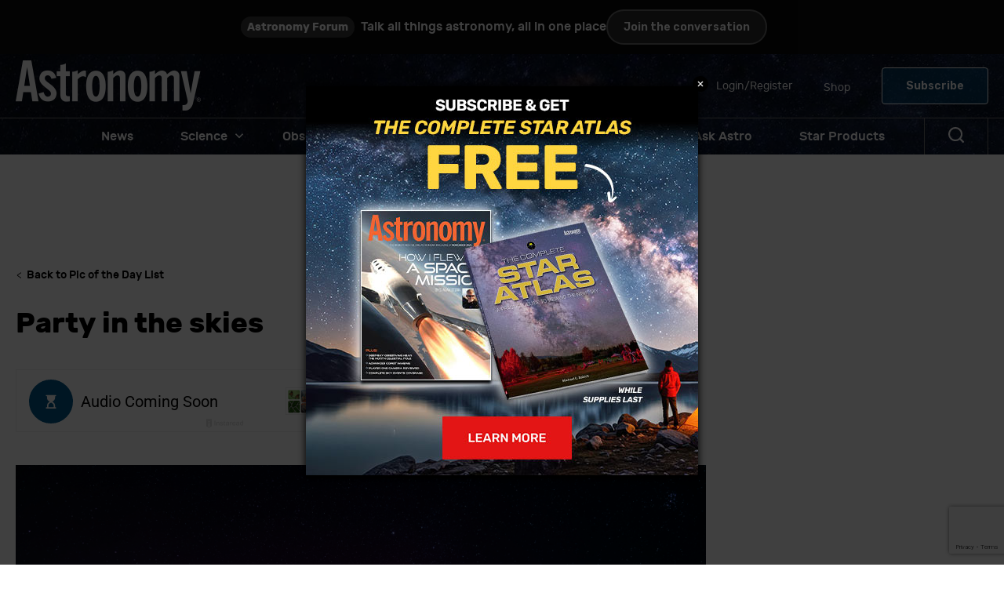

--- FILE ---
content_type: text/html; charset=UTF-8
request_url: https://www.astronomy.com/picture-of-the-day/photo/party-in-the-skies/
body_size: 29294
content:
<!doctype html>
<html lang="en-US">
<head>
	
	<meta charset="UTF-8" />
<script>
var gform;gform||(document.addEventListener("gform_main_scripts_loaded",function(){gform.scriptsLoaded=!0}),document.addEventListener("gform/theme/scripts_loaded",function(){gform.themeScriptsLoaded=!0}),window.addEventListener("DOMContentLoaded",function(){gform.domLoaded=!0}),gform={domLoaded:!1,scriptsLoaded:!1,themeScriptsLoaded:!1,isFormEditor:()=>"function"==typeof InitializeEditor,callIfLoaded:function(o){return!(!gform.domLoaded||!gform.scriptsLoaded||!gform.themeScriptsLoaded&&!gform.isFormEditor()||(gform.isFormEditor()&&console.warn("The use of gform.initializeOnLoaded() is deprecated in the form editor context and will be removed in Gravity Forms 3.1."),o(),0))},initializeOnLoaded:function(o){gform.callIfLoaded(o)||(document.addEventListener("gform_main_scripts_loaded",()=>{gform.scriptsLoaded=!0,gform.callIfLoaded(o)}),document.addEventListener("gform/theme/scripts_loaded",()=>{gform.themeScriptsLoaded=!0,gform.callIfLoaded(o)}),window.addEventListener("DOMContentLoaded",()=>{gform.domLoaded=!0,gform.callIfLoaded(o)}))},hooks:{action:{},filter:{}},addAction:function(o,r,e,t){gform.addHook("action",o,r,e,t)},addFilter:function(o,r,e,t){gform.addHook("filter",o,r,e,t)},doAction:function(o){gform.doHook("action",o,arguments)},applyFilters:function(o){return gform.doHook("filter",o,arguments)},removeAction:function(o,r){gform.removeHook("action",o,r)},removeFilter:function(o,r,e){gform.removeHook("filter",o,r,e)},addHook:function(o,r,e,t,n){null==gform.hooks[o][r]&&(gform.hooks[o][r]=[]);var d=gform.hooks[o][r];null==n&&(n=r+"_"+d.length),gform.hooks[o][r].push({tag:n,callable:e,priority:t=null==t?10:t})},doHook:function(r,o,e){var t;if(e=Array.prototype.slice.call(e,1),null!=gform.hooks[r][o]&&((o=gform.hooks[r][o]).sort(function(o,r){return o.priority-r.priority}),o.forEach(function(o){"function"!=typeof(t=o.callable)&&(t=window[t]),"action"==r?t.apply(null,e):e[0]=t.apply(null,e)})),"filter"==r)return e[0]},removeHook:function(o,r,t,n){var e;null!=gform.hooks[o][r]&&(e=(e=gform.hooks[o][r]).filter(function(o,r,e){return!!(null!=n&&n!=o.tag||null!=t&&t!=o.priority)}),gform.hooks[o][r]=e)}});
</script>

	<meta name="viewport" content="width=device-width, initial-scale=1" />
	<link rel="profile" href="https://gmpg.org/xfn/11" />


  	<!-- Omeda Olytics -->
	<link rel="stylesheet" href="https://olytics.omeda.com/olytics/css/v3/p/olytics.css" />
	<script>
	window.olytics||(window.olytics=[]),window.olytics.methods=["fire","confirm"],window.olytics.factory=function(i){return function(){var t=Array.prototype.slice.call(arguments);return t.unshift(i),window.olytics.push(t),window.olytics}};for(var i=0;i<window.olytics.methods.length;i++){var method=window.olytics.methods[i];window.olytics[method]=window.olytics.factory(method)}olytics.load=function(i){if(!document.getElementById("olyticsImport")){window.a=window.olytics;var t=document.createElement("script");t.async=!0,t.id="olyticsImport",t.type="text/javascript";var o="";void 0!==i&&void 0!==i.oid&&(o=i.oid),t.setAttribute("data-oid",o),t.src="https://olytics.omeda.com/olytics/js/v3/p/olytics.min.js",t.addEventListener("load",function(t){for(olytics.initialize({Olytics:i});window.a.length>0;){var o=window.a.shift(),s=o.shift();olytics[s]&&olytics[s].apply(olytics,o)}},!1);var s=document.getElementsByTagName("script")[0];s.parentNode.insertBefore(t,s)}},olytics.load({oid:"c28f01a1c3254cc49db467cf425b9138"});
	</script>

	<meta name='robots' content='index, follow, max-image-preview:large, max-snippet:-1, max-video-preview:-1' />
<script id="cdp-config">
window.cdpConfig = {"apiKey":"pk_live_-i63e01YhqVkxoMZR573mDEznpVYBEEs","orgId":"org_testcompany","siteId":"site_291cfe02e3c5ded0","endpoint":"https://api.firecrown.com/v1/events","debug":false};
</script>
        
			<link rel="preload" href="https://www.astronomy.com/wp-content/uploads/2023/01/cropped-Logo-white@2x.png" as="image">
	
	<link rel="prefetch" href="https://www.astronomy.com/wp-content/themes/astronomy/dist/fonts/rubik-light.65dbd68a.woff2" as="font" type="font/woff2">
	<link rel="prefetch" href="https://www.astronomy.com/wp-content/themes/astronomy/dist/fonts/rubik-regular.18856bd2.woff2" as="font" type="font/woff2">
	<link rel="prefetch" href="https://www.astronomy.com/wp-content/themes/astronomy/dist/fonts/rubik-semibold.c5dee968.woff2" as="font" type="font/woff2">
	<link rel="prefetch" href="https://www.astronomy.com/wp-content/themes/astronomy/dist/fonts/rubik-medium.ffa06caa.woff2" as="font" type="font/woff2">
	<link rel="prefetch" href="https://www.astronomy.com/wp-content/themes/astronomy/dist/fonts/rubik-bold.2a7d0e11.woff2" as="font" type="font/woff2">

			<link rel="dns-prefetch" href="https://www.googletagmanager.com">
	
			<link rel="dns-prefetch" href="//www.google-analytics.com">
	
	
	
	<!-- This site is optimized with the Yoast SEO plugin v26.7 - https://yoast.com/wordpress/plugins/seo/ -->
	<title>Party in the skies | Astronomy Magazine</title>
	<link rel="canonical" href="https://www.astronomy.com/picture-of-the-day/photo/party-in-the-skies/" />
	<meta property="og:locale" content="en_US" />
	<meta property="og:type" content="article" />
	<meta property="og:title" content="Party in the skies | Astronomy Magazine" />
	<meta property="og:description" content="Ray Wiens from Edmonton, Alberta The Royal Astronomical Society of Edmonton&#8217;s Northern Alberta Star Party at Black Nugget Lake was visited by aurorae the night of Sept. 20/21. This 10-second exposure was snapped with a Sony a7R II mirrorless camera and a wide-open f/1.4 lens at ISO 400." />
	<meta property="og:url" content="https://www.astronomy.com/picture-of-the-day/photo/party-in-the-skies/" />
	<meta property="og:site_name" content="Astronomy Magazine" />
	<meta property="article:publisher" content="https://www.facebook.com/AstronomyMagazine/" />
	<meta property="article:modified_time" content="2023-09-22T06:25:16+00:00" />
	<meta property="og:image" content="https://www.astronomy.com/wp-content/uploads/2023/09/DSC01390-Enhanced-NR-3.jpg" />
	<meta property="og:image:width" content="620" />
	<meta property="og:image:height" content="414" />
	<meta property="og:image:type" content="image/jpeg" />
	<meta name="twitter:card" content="summary_large_image" />
	<meta name="twitter:site" content="@AstronomyMag" />
	<script type="application/ld+json" class="yoast-schema-graph">{"@context":"https://schema.org","@graph":[{"@type":"WebPage","@id":"https://www.astronomy.com/picture-of-the-day/photo/party-in-the-skies/","url":"https://www.astronomy.com/picture-of-the-day/photo/party-in-the-skies/","name":"Party in the skies | Astronomy Magazine","isPartOf":{"@id":"https://www.astronomy.com/#website"},"primaryImageOfPage":{"@id":"https://www.astronomy.com/picture-of-the-day/photo/party-in-the-skies/#primaryimage"},"image":{"@id":"https://www.astronomy.com/picture-of-the-day/photo/party-in-the-skies/#primaryimage"},"thumbnailUrl":"https://www.astronomy.com/wp-content/uploads/2023/09/DSC01390-Enhanced-NR-3.jpg","datePublished":"2023-09-22T06:22:49+00:00","dateModified":"2023-09-22T06:25:16+00:00","breadcrumb":{"@id":"https://www.astronomy.com/picture-of-the-day/photo/party-in-the-skies/#breadcrumb"},"inLanguage":"en-US","potentialAction":[{"@type":"ReadAction","target":["https://www.astronomy.com/picture-of-the-day/photo/party-in-the-skies/"]}]},{"@type":"ImageObject","inLanguage":"en-US","@id":"https://www.astronomy.com/picture-of-the-day/photo/party-in-the-skies/#primaryimage","url":"https://www.astronomy.com/wp-content/uploads/2023/09/DSC01390-Enhanced-NR-3.jpg","contentUrl":"https://www.astronomy.com/wp-content/uploads/2023/09/DSC01390-Enhanced-NR-3.jpg","width":7952,"height":5304},{"@type":"BreadcrumbList","@id":"https://www.astronomy.com/picture-of-the-day/photo/party-in-the-skies/#breadcrumb","itemListElement":[{"@type":"ListItem","position":1,"name":"Home","item":"https://www.astronomy.com/"},{"@type":"ListItem","position":2,"name":"Party in the skies"}]},{"@type":"WebSite","@id":"https://www.astronomy.com/#website","url":"https://www.astronomy.com/","name":"Astronomy Magazine","description":"Astronomy news, photos, observing events, and space missions.","publisher":{"@id":"https://www.astronomy.com/#organization"},"alternateName":"Astronomy.com","potentialAction":[{"@type":"SearchAction","target":{"@type":"EntryPoint","urlTemplate":"https://www.astronomy.com/?s={search_term_string}"},"query-input":{"@type":"PropertyValueSpecification","valueRequired":true,"valueName":"search_term_string"}}],"inLanguage":"en-US"},{"@type":"Organization","@id":"https://www.astronomy.com/#organization","name":"Astronomy magazine","alternateName":"Astronomy","url":"https://www.astronomy.com/","logo":{"@type":"ImageObject","inLanguage":"en-US","@id":"https://www.astronomy.com/#/schema/logo/image/","url":"https://www.astronomy.com/wp-content/uploads/2023/05/Astronomy-logo-square.jpeg?fit=225%2C224","contentUrl":"https://www.astronomy.com/wp-content/uploads/2023/05/Astronomy-logo-square.jpeg?fit=225%2C224","width":225,"height":224,"caption":"Astronomy magazine"},"image":{"@id":"https://www.astronomy.com/#/schema/logo/image/"},"sameAs":["https://www.facebook.com/AstronomyMagazine/","https://x.com/AstronomyMag","https://www.linkedin.com/company/astronomy-magazine","https://www.youtube.com/user/astronomymagazine","https://www.instagram.com/astronomy.magazine/"]}]}</script>
	<!-- / Yoast SEO plugin. -->


<link rel='dns-prefetch' href='//www.google.com' />
<link rel='dns-prefetch' href='//fonts.googleapis.com' />
<link rel="alternate" type="application/rss+xml" title="Astronomy Magazine &raquo; Feed" href="https://www.astronomy.com/feed/" />
<link rel="alternate" type="application/rss+xml" title="Astronomy Magazine &raquo; Comments Feed" href="https://www.astronomy.com/comments/feed/" />
<script id="cdp-page-data">
window.cdpPageData = {"content_type":"potd","post_id":132584,"author":"Mark Zastrow","publish_date":"2023-09-22","word_count":47,"estimated_read_time":1};
</script>
        <link rel="alternate" title="oEmbed (JSON)" type="application/json+oembed" href="https://www.astronomy.com/wp-json/oembed/1.0/embed?url=https%3A%2F%2Fwww.astronomy.com%2Fpicture-of-the-day%2Fphoto%2Fparty-in-the-skies%2F" />
<link rel="alternate" title="oEmbed (XML)" type="text/xml+oembed" href="https://www.astronomy.com/wp-json/oembed/1.0/embed?url=https%3A%2F%2Fwww.astronomy.com%2Fpicture-of-the-day%2Fphoto%2Fparty-in-the-skies%2F&#038;format=xml" />
<style id='wp-img-auto-sizes-contain-inline-css'>
img:is([sizes=auto i],[sizes^="auto," i]){contain-intrinsic-size:3000px 1500px}
/*# sourceURL=wp-img-auto-sizes-contain-inline-css */
</style>
<style id='wp-emoji-styles-inline-css'>

	img.wp-smiley, img.emoji {
		display: inline !important;
		border: none !important;
		box-shadow: none !important;
		height: 1em !important;
		width: 1em !important;
		margin: 0 0.07em !important;
		vertical-align: -0.1em !important;
		background: none !important;
		padding: 0 !important;
	}
/*# sourceURL=wp-emoji-styles-inline-css */
</style>
<style id='wp-block-library-inline-css'>
:root{--wp-block-synced-color:#7a00df;--wp-block-synced-color--rgb:122,0,223;--wp-bound-block-color:var(--wp-block-synced-color);--wp-editor-canvas-background:#ddd;--wp-admin-theme-color:#007cba;--wp-admin-theme-color--rgb:0,124,186;--wp-admin-theme-color-darker-10:#006ba1;--wp-admin-theme-color-darker-10--rgb:0,107,160.5;--wp-admin-theme-color-darker-20:#005a87;--wp-admin-theme-color-darker-20--rgb:0,90,135;--wp-admin-border-width-focus:2px}@media (min-resolution:192dpi){:root{--wp-admin-border-width-focus:1.5px}}.wp-element-button{cursor:pointer}:root .has-very-light-gray-background-color{background-color:#eee}:root .has-very-dark-gray-background-color{background-color:#313131}:root .has-very-light-gray-color{color:#eee}:root .has-very-dark-gray-color{color:#313131}:root .has-vivid-green-cyan-to-vivid-cyan-blue-gradient-background{background:linear-gradient(135deg,#00d084,#0693e3)}:root .has-purple-crush-gradient-background{background:linear-gradient(135deg,#34e2e4,#4721fb 50%,#ab1dfe)}:root .has-hazy-dawn-gradient-background{background:linear-gradient(135deg,#faaca8,#dad0ec)}:root .has-subdued-olive-gradient-background{background:linear-gradient(135deg,#fafae1,#67a671)}:root .has-atomic-cream-gradient-background{background:linear-gradient(135deg,#fdd79a,#004a59)}:root .has-nightshade-gradient-background{background:linear-gradient(135deg,#330968,#31cdcf)}:root .has-midnight-gradient-background{background:linear-gradient(135deg,#020381,#2874fc)}:root{--wp--preset--font-size--normal:16px;--wp--preset--font-size--huge:42px}.has-regular-font-size{font-size:1em}.has-larger-font-size{font-size:2.625em}.has-normal-font-size{font-size:var(--wp--preset--font-size--normal)}.has-huge-font-size{font-size:var(--wp--preset--font-size--huge)}.has-text-align-center{text-align:center}.has-text-align-left{text-align:left}.has-text-align-right{text-align:right}.has-fit-text{white-space:nowrap!important}#end-resizable-editor-section{display:none}.aligncenter{clear:both}.items-justified-left{justify-content:flex-start}.items-justified-center{justify-content:center}.items-justified-right{justify-content:flex-end}.items-justified-space-between{justify-content:space-between}.screen-reader-text{border:0;clip-path:inset(50%);height:1px;margin:-1px;overflow:hidden;padding:0;position:absolute;width:1px;word-wrap:normal!important}.screen-reader-text:focus{background-color:#ddd;clip-path:none;color:#444;display:block;font-size:1em;height:auto;left:5px;line-height:normal;padding:15px 23px 14px;text-decoration:none;top:5px;width:auto;z-index:100000}html :where(.has-border-color){border-style:solid}html :where([style*=border-top-color]){border-top-style:solid}html :where([style*=border-right-color]){border-right-style:solid}html :where([style*=border-bottom-color]){border-bottom-style:solid}html :where([style*=border-left-color]){border-left-style:solid}html :where([style*=border-width]){border-style:solid}html :where([style*=border-top-width]){border-top-style:solid}html :where([style*=border-right-width]){border-right-style:solid}html :where([style*=border-bottom-width]){border-bottom-style:solid}html :where([style*=border-left-width]){border-left-style:solid}html :where(img[class*=wp-image-]){height:auto;max-width:100%}:where(figure){margin:0 0 1em}html :where(.is-position-sticky){--wp-admin--admin-bar--position-offset:var(--wp-admin--admin-bar--height,0px)}@media screen and (max-width:600px){html :where(.is-position-sticky){--wp-admin--admin-bar--position-offset:0px}}

/*# sourceURL=wp-block-library-inline-css */
</style><style id='wp-block-button-inline-css'>
.wp-block-button__link{align-content:center;box-sizing:border-box;cursor:pointer;display:inline-block;height:100%;text-align:center;word-break:break-word}.wp-block-button__link.aligncenter{text-align:center}.wp-block-button__link.alignright{text-align:right}:where(.wp-block-button__link){border-radius:9999px;box-shadow:none;padding:calc(.667em + 2px) calc(1.333em + 2px);text-decoration:none}.wp-block-button[style*=text-decoration] .wp-block-button__link{text-decoration:inherit}.wp-block-buttons>.wp-block-button.has-custom-width{max-width:none}.wp-block-buttons>.wp-block-button.has-custom-width .wp-block-button__link{width:100%}.wp-block-buttons>.wp-block-button.has-custom-font-size .wp-block-button__link{font-size:inherit}.wp-block-buttons>.wp-block-button.wp-block-button__width-25{width:calc(25% - var(--wp--style--block-gap, .5em)*.75)}.wp-block-buttons>.wp-block-button.wp-block-button__width-50{width:calc(50% - var(--wp--style--block-gap, .5em)*.5)}.wp-block-buttons>.wp-block-button.wp-block-button__width-75{width:calc(75% - var(--wp--style--block-gap, .5em)*.25)}.wp-block-buttons>.wp-block-button.wp-block-button__width-100{flex-basis:100%;width:100%}.wp-block-buttons.is-vertical>.wp-block-button.wp-block-button__width-25{width:25%}.wp-block-buttons.is-vertical>.wp-block-button.wp-block-button__width-50{width:50%}.wp-block-buttons.is-vertical>.wp-block-button.wp-block-button__width-75{width:75%}.wp-block-button.is-style-squared,.wp-block-button__link.wp-block-button.is-style-squared{border-radius:0}.wp-block-button.no-border-radius,.wp-block-button__link.no-border-radius{border-radius:0!important}:root :where(.wp-block-button .wp-block-button__link.is-style-outline),:root :where(.wp-block-button.is-style-outline>.wp-block-button__link){border:2px solid;padding:.667em 1.333em}:root :where(.wp-block-button .wp-block-button__link.is-style-outline:not(.has-text-color)),:root :where(.wp-block-button.is-style-outline>.wp-block-button__link:not(.has-text-color)){color:currentColor}:root :where(.wp-block-button .wp-block-button__link.is-style-outline:not(.has-background)),:root :where(.wp-block-button.is-style-outline>.wp-block-button__link:not(.has-background)){background-color:initial;background-image:none}
/*# sourceURL=https://www.astronomy.com/wp-includes/blocks/button/style.min.css */
</style>
<style id='wp-block-cover-inline-css'>
.wp-block-cover,.wp-block-cover-image{align-items:center;background-position:50%;box-sizing:border-box;display:flex;justify-content:center;min-height:430px;overflow:hidden;overflow:clip;padding:1em;position:relative}.wp-block-cover .has-background-dim:not([class*=-background-color]),.wp-block-cover-image .has-background-dim:not([class*=-background-color]),.wp-block-cover-image.has-background-dim:not([class*=-background-color]),.wp-block-cover.has-background-dim:not([class*=-background-color]){background-color:#000}.wp-block-cover .has-background-dim.has-background-gradient,.wp-block-cover-image .has-background-dim.has-background-gradient{background-color:initial}.wp-block-cover-image.has-background-dim:before,.wp-block-cover.has-background-dim:before{background-color:inherit;content:""}.wp-block-cover .wp-block-cover__background,.wp-block-cover .wp-block-cover__gradient-background,.wp-block-cover-image .wp-block-cover__background,.wp-block-cover-image .wp-block-cover__gradient-background,.wp-block-cover-image.has-background-dim:not(.has-background-gradient):before,.wp-block-cover.has-background-dim:not(.has-background-gradient):before{bottom:0;left:0;opacity:.5;position:absolute;right:0;top:0}.wp-block-cover-image.has-background-dim.has-background-dim-10 .wp-block-cover__background,.wp-block-cover-image.has-background-dim.has-background-dim-10 .wp-block-cover__gradient-background,.wp-block-cover-image.has-background-dim.has-background-dim-10:not(.has-background-gradient):before,.wp-block-cover.has-background-dim.has-background-dim-10 .wp-block-cover__background,.wp-block-cover.has-background-dim.has-background-dim-10 .wp-block-cover__gradient-background,.wp-block-cover.has-background-dim.has-background-dim-10:not(.has-background-gradient):before{opacity:.1}.wp-block-cover-image.has-background-dim.has-background-dim-20 .wp-block-cover__background,.wp-block-cover-image.has-background-dim.has-background-dim-20 .wp-block-cover__gradient-background,.wp-block-cover-image.has-background-dim.has-background-dim-20:not(.has-background-gradient):before,.wp-block-cover.has-background-dim.has-background-dim-20 .wp-block-cover__background,.wp-block-cover.has-background-dim.has-background-dim-20 .wp-block-cover__gradient-background,.wp-block-cover.has-background-dim.has-background-dim-20:not(.has-background-gradient):before{opacity:.2}.wp-block-cover-image.has-background-dim.has-background-dim-30 .wp-block-cover__background,.wp-block-cover-image.has-background-dim.has-background-dim-30 .wp-block-cover__gradient-background,.wp-block-cover-image.has-background-dim.has-background-dim-30:not(.has-background-gradient):before,.wp-block-cover.has-background-dim.has-background-dim-30 .wp-block-cover__background,.wp-block-cover.has-background-dim.has-background-dim-30 .wp-block-cover__gradient-background,.wp-block-cover.has-background-dim.has-background-dim-30:not(.has-background-gradient):before{opacity:.3}.wp-block-cover-image.has-background-dim.has-background-dim-40 .wp-block-cover__background,.wp-block-cover-image.has-background-dim.has-background-dim-40 .wp-block-cover__gradient-background,.wp-block-cover-image.has-background-dim.has-background-dim-40:not(.has-background-gradient):before,.wp-block-cover.has-background-dim.has-background-dim-40 .wp-block-cover__background,.wp-block-cover.has-background-dim.has-background-dim-40 .wp-block-cover__gradient-background,.wp-block-cover.has-background-dim.has-background-dim-40:not(.has-background-gradient):before{opacity:.4}.wp-block-cover-image.has-background-dim.has-background-dim-50 .wp-block-cover__background,.wp-block-cover-image.has-background-dim.has-background-dim-50 .wp-block-cover__gradient-background,.wp-block-cover-image.has-background-dim.has-background-dim-50:not(.has-background-gradient):before,.wp-block-cover.has-background-dim.has-background-dim-50 .wp-block-cover__background,.wp-block-cover.has-background-dim.has-background-dim-50 .wp-block-cover__gradient-background,.wp-block-cover.has-background-dim.has-background-dim-50:not(.has-background-gradient):before{opacity:.5}.wp-block-cover-image.has-background-dim.has-background-dim-60 .wp-block-cover__background,.wp-block-cover-image.has-background-dim.has-background-dim-60 .wp-block-cover__gradient-background,.wp-block-cover-image.has-background-dim.has-background-dim-60:not(.has-background-gradient):before,.wp-block-cover.has-background-dim.has-background-dim-60 .wp-block-cover__background,.wp-block-cover.has-background-dim.has-background-dim-60 .wp-block-cover__gradient-background,.wp-block-cover.has-background-dim.has-background-dim-60:not(.has-background-gradient):before{opacity:.6}.wp-block-cover-image.has-background-dim.has-background-dim-70 .wp-block-cover__background,.wp-block-cover-image.has-background-dim.has-background-dim-70 .wp-block-cover__gradient-background,.wp-block-cover-image.has-background-dim.has-background-dim-70:not(.has-background-gradient):before,.wp-block-cover.has-background-dim.has-background-dim-70 .wp-block-cover__background,.wp-block-cover.has-background-dim.has-background-dim-70 .wp-block-cover__gradient-background,.wp-block-cover.has-background-dim.has-background-dim-70:not(.has-background-gradient):before{opacity:.7}.wp-block-cover-image.has-background-dim.has-background-dim-80 .wp-block-cover__background,.wp-block-cover-image.has-background-dim.has-background-dim-80 .wp-block-cover__gradient-background,.wp-block-cover-image.has-background-dim.has-background-dim-80:not(.has-background-gradient):before,.wp-block-cover.has-background-dim.has-background-dim-80 .wp-block-cover__background,.wp-block-cover.has-background-dim.has-background-dim-80 .wp-block-cover__gradient-background,.wp-block-cover.has-background-dim.has-background-dim-80:not(.has-background-gradient):before{opacity:.8}.wp-block-cover-image.has-background-dim.has-background-dim-90 .wp-block-cover__background,.wp-block-cover-image.has-background-dim.has-background-dim-90 .wp-block-cover__gradient-background,.wp-block-cover-image.has-background-dim.has-background-dim-90:not(.has-background-gradient):before,.wp-block-cover.has-background-dim.has-background-dim-90 .wp-block-cover__background,.wp-block-cover.has-background-dim.has-background-dim-90 .wp-block-cover__gradient-background,.wp-block-cover.has-background-dim.has-background-dim-90:not(.has-background-gradient):before{opacity:.9}.wp-block-cover-image.has-background-dim.has-background-dim-100 .wp-block-cover__background,.wp-block-cover-image.has-background-dim.has-background-dim-100 .wp-block-cover__gradient-background,.wp-block-cover-image.has-background-dim.has-background-dim-100:not(.has-background-gradient):before,.wp-block-cover.has-background-dim.has-background-dim-100 .wp-block-cover__background,.wp-block-cover.has-background-dim.has-background-dim-100 .wp-block-cover__gradient-background,.wp-block-cover.has-background-dim.has-background-dim-100:not(.has-background-gradient):before{opacity:1}.wp-block-cover .wp-block-cover__background.has-background-dim.has-background-dim-0,.wp-block-cover .wp-block-cover__gradient-background.has-background-dim.has-background-dim-0,.wp-block-cover-image .wp-block-cover__background.has-background-dim.has-background-dim-0,.wp-block-cover-image .wp-block-cover__gradient-background.has-background-dim.has-background-dim-0{opacity:0}.wp-block-cover .wp-block-cover__background.has-background-dim.has-background-dim-10,.wp-block-cover .wp-block-cover__gradient-background.has-background-dim.has-background-dim-10,.wp-block-cover-image .wp-block-cover__background.has-background-dim.has-background-dim-10,.wp-block-cover-image .wp-block-cover__gradient-background.has-background-dim.has-background-dim-10{opacity:.1}.wp-block-cover .wp-block-cover__background.has-background-dim.has-background-dim-20,.wp-block-cover .wp-block-cover__gradient-background.has-background-dim.has-background-dim-20,.wp-block-cover-image .wp-block-cover__background.has-background-dim.has-background-dim-20,.wp-block-cover-image .wp-block-cover__gradient-background.has-background-dim.has-background-dim-20{opacity:.2}.wp-block-cover .wp-block-cover__background.has-background-dim.has-background-dim-30,.wp-block-cover .wp-block-cover__gradient-background.has-background-dim.has-background-dim-30,.wp-block-cover-image .wp-block-cover__background.has-background-dim.has-background-dim-30,.wp-block-cover-image .wp-block-cover__gradient-background.has-background-dim.has-background-dim-30{opacity:.3}.wp-block-cover .wp-block-cover__background.has-background-dim.has-background-dim-40,.wp-block-cover .wp-block-cover__gradient-background.has-background-dim.has-background-dim-40,.wp-block-cover-image .wp-block-cover__background.has-background-dim.has-background-dim-40,.wp-block-cover-image .wp-block-cover__gradient-background.has-background-dim.has-background-dim-40{opacity:.4}.wp-block-cover .wp-block-cover__background.has-background-dim.has-background-dim-50,.wp-block-cover .wp-block-cover__gradient-background.has-background-dim.has-background-dim-50,.wp-block-cover-image .wp-block-cover__background.has-background-dim.has-background-dim-50,.wp-block-cover-image .wp-block-cover__gradient-background.has-background-dim.has-background-dim-50{opacity:.5}.wp-block-cover .wp-block-cover__background.has-background-dim.has-background-dim-60,.wp-block-cover .wp-block-cover__gradient-background.has-background-dim.has-background-dim-60,.wp-block-cover-image .wp-block-cover__background.has-background-dim.has-background-dim-60,.wp-block-cover-image .wp-block-cover__gradient-background.has-background-dim.has-background-dim-60{opacity:.6}.wp-block-cover .wp-block-cover__background.has-background-dim.has-background-dim-70,.wp-block-cover .wp-block-cover__gradient-background.has-background-dim.has-background-dim-70,.wp-block-cover-image .wp-block-cover__background.has-background-dim.has-background-dim-70,.wp-block-cover-image .wp-block-cover__gradient-background.has-background-dim.has-background-dim-70{opacity:.7}.wp-block-cover .wp-block-cover__background.has-background-dim.has-background-dim-80,.wp-block-cover .wp-block-cover__gradient-background.has-background-dim.has-background-dim-80,.wp-block-cover-image .wp-block-cover__background.has-background-dim.has-background-dim-80,.wp-block-cover-image .wp-block-cover__gradient-background.has-background-dim.has-background-dim-80{opacity:.8}.wp-block-cover .wp-block-cover__background.has-background-dim.has-background-dim-90,.wp-block-cover .wp-block-cover__gradient-background.has-background-dim.has-background-dim-90,.wp-block-cover-image .wp-block-cover__background.has-background-dim.has-background-dim-90,.wp-block-cover-image .wp-block-cover__gradient-background.has-background-dim.has-background-dim-90{opacity:.9}.wp-block-cover .wp-block-cover__background.has-background-dim.has-background-dim-100,.wp-block-cover .wp-block-cover__gradient-background.has-background-dim.has-background-dim-100,.wp-block-cover-image .wp-block-cover__background.has-background-dim.has-background-dim-100,.wp-block-cover-image .wp-block-cover__gradient-background.has-background-dim.has-background-dim-100{opacity:1}.wp-block-cover-image.alignleft,.wp-block-cover-image.alignright,.wp-block-cover.alignleft,.wp-block-cover.alignright{max-width:420px;width:100%}.wp-block-cover-image.aligncenter,.wp-block-cover-image.alignleft,.wp-block-cover-image.alignright,.wp-block-cover.aligncenter,.wp-block-cover.alignleft,.wp-block-cover.alignright{display:flex}.wp-block-cover .wp-block-cover__inner-container,.wp-block-cover-image .wp-block-cover__inner-container{color:inherit;position:relative;width:100%}.wp-block-cover-image.is-position-top-left,.wp-block-cover.is-position-top-left{align-items:flex-start;justify-content:flex-start}.wp-block-cover-image.is-position-top-center,.wp-block-cover.is-position-top-center{align-items:flex-start;justify-content:center}.wp-block-cover-image.is-position-top-right,.wp-block-cover.is-position-top-right{align-items:flex-start;justify-content:flex-end}.wp-block-cover-image.is-position-center-left,.wp-block-cover.is-position-center-left{align-items:center;justify-content:flex-start}.wp-block-cover-image.is-position-center-center,.wp-block-cover.is-position-center-center{align-items:center;justify-content:center}.wp-block-cover-image.is-position-center-right,.wp-block-cover.is-position-center-right{align-items:center;justify-content:flex-end}.wp-block-cover-image.is-position-bottom-left,.wp-block-cover.is-position-bottom-left{align-items:flex-end;justify-content:flex-start}.wp-block-cover-image.is-position-bottom-center,.wp-block-cover.is-position-bottom-center{align-items:flex-end;justify-content:center}.wp-block-cover-image.is-position-bottom-right,.wp-block-cover.is-position-bottom-right{align-items:flex-end;justify-content:flex-end}.wp-block-cover-image.has-custom-content-position.has-custom-content-position .wp-block-cover__inner-container,.wp-block-cover.has-custom-content-position.has-custom-content-position .wp-block-cover__inner-container{margin:0}.wp-block-cover-image.has-custom-content-position.has-custom-content-position.is-position-bottom-left .wp-block-cover__inner-container,.wp-block-cover-image.has-custom-content-position.has-custom-content-position.is-position-bottom-right .wp-block-cover__inner-container,.wp-block-cover-image.has-custom-content-position.has-custom-content-position.is-position-center-left .wp-block-cover__inner-container,.wp-block-cover-image.has-custom-content-position.has-custom-content-position.is-position-center-right .wp-block-cover__inner-container,.wp-block-cover-image.has-custom-content-position.has-custom-content-position.is-position-top-left .wp-block-cover__inner-container,.wp-block-cover-image.has-custom-content-position.has-custom-content-position.is-position-top-right .wp-block-cover__inner-container,.wp-block-cover.has-custom-content-position.has-custom-content-position.is-position-bottom-left .wp-block-cover__inner-container,.wp-block-cover.has-custom-content-position.has-custom-content-position.is-position-bottom-right .wp-block-cover__inner-container,.wp-block-cover.has-custom-content-position.has-custom-content-position.is-position-center-left .wp-block-cover__inner-container,.wp-block-cover.has-custom-content-position.has-custom-content-position.is-position-center-right .wp-block-cover__inner-container,.wp-block-cover.has-custom-content-position.has-custom-content-position.is-position-top-left .wp-block-cover__inner-container,.wp-block-cover.has-custom-content-position.has-custom-content-position.is-position-top-right .wp-block-cover__inner-container{margin:0;width:auto}.wp-block-cover .wp-block-cover__image-background,.wp-block-cover video.wp-block-cover__video-background,.wp-block-cover-image .wp-block-cover__image-background,.wp-block-cover-image video.wp-block-cover__video-background{border:none;bottom:0;box-shadow:none;height:100%;left:0;margin:0;max-height:none;max-width:none;object-fit:cover;outline:none;padding:0;position:absolute;right:0;top:0;width:100%}.wp-block-cover-image.has-parallax,.wp-block-cover.has-parallax,.wp-block-cover__image-background.has-parallax,video.wp-block-cover__video-background.has-parallax{background-attachment:fixed;background-repeat:no-repeat;background-size:cover}@supports (-webkit-touch-callout:inherit){.wp-block-cover-image.has-parallax,.wp-block-cover.has-parallax,.wp-block-cover__image-background.has-parallax,video.wp-block-cover__video-background.has-parallax{background-attachment:scroll}}@media (prefers-reduced-motion:reduce){.wp-block-cover-image.has-parallax,.wp-block-cover.has-parallax,.wp-block-cover__image-background.has-parallax,video.wp-block-cover__video-background.has-parallax{background-attachment:scroll}}.wp-block-cover-image.is-repeated,.wp-block-cover.is-repeated,.wp-block-cover__image-background.is-repeated,video.wp-block-cover__video-background.is-repeated{background-repeat:repeat;background-size:auto}.wp-block-cover-image-text,.wp-block-cover-image-text a,.wp-block-cover-image-text a:active,.wp-block-cover-image-text a:focus,.wp-block-cover-image-text a:hover,.wp-block-cover-text,.wp-block-cover-text a,.wp-block-cover-text a:active,.wp-block-cover-text a:focus,.wp-block-cover-text a:hover,section.wp-block-cover-image h2,section.wp-block-cover-image h2 a,section.wp-block-cover-image h2 a:active,section.wp-block-cover-image h2 a:focus,section.wp-block-cover-image h2 a:hover{color:#fff}.wp-block-cover-image .wp-block-cover.has-left-content{justify-content:flex-start}.wp-block-cover-image .wp-block-cover.has-right-content{justify-content:flex-end}.wp-block-cover-image.has-left-content .wp-block-cover-image-text,.wp-block-cover.has-left-content .wp-block-cover-text,section.wp-block-cover-image.has-left-content>h2{margin-left:0;text-align:left}.wp-block-cover-image.has-right-content .wp-block-cover-image-text,.wp-block-cover.has-right-content .wp-block-cover-text,section.wp-block-cover-image.has-right-content>h2{margin-right:0;text-align:right}.wp-block-cover .wp-block-cover-text,.wp-block-cover-image .wp-block-cover-image-text,section.wp-block-cover-image>h2{font-size:2em;line-height:1.25;margin-bottom:0;max-width:840px;padding:.44em;text-align:center;z-index:1}:where(.wp-block-cover-image:not(.has-text-color)),:where(.wp-block-cover:not(.has-text-color)){color:#fff}:where(.wp-block-cover-image.is-light:not(.has-text-color)),:where(.wp-block-cover.is-light:not(.has-text-color)){color:#000}:root :where(.wp-block-cover h1:not(.has-text-color)),:root :where(.wp-block-cover h2:not(.has-text-color)),:root :where(.wp-block-cover h3:not(.has-text-color)),:root :where(.wp-block-cover h4:not(.has-text-color)),:root :where(.wp-block-cover h5:not(.has-text-color)),:root :where(.wp-block-cover h6:not(.has-text-color)),:root :where(.wp-block-cover p:not(.has-text-color)){color:inherit}body:not(.editor-styles-wrapper) .wp-block-cover:not(.wp-block-cover:has(.wp-block-cover__background+.wp-block-cover__inner-container)) .wp-block-cover__image-background,body:not(.editor-styles-wrapper) .wp-block-cover:not(.wp-block-cover:has(.wp-block-cover__background+.wp-block-cover__inner-container)) .wp-block-cover__video-background{z-index:0}body:not(.editor-styles-wrapper) .wp-block-cover:not(.wp-block-cover:has(.wp-block-cover__background+.wp-block-cover__inner-container)) .wp-block-cover__background,body:not(.editor-styles-wrapper) .wp-block-cover:not(.wp-block-cover:has(.wp-block-cover__background+.wp-block-cover__inner-container)) .wp-block-cover__gradient-background,body:not(.editor-styles-wrapper) .wp-block-cover:not(.wp-block-cover:has(.wp-block-cover__background+.wp-block-cover__inner-container)) .wp-block-cover__inner-container,body:not(.editor-styles-wrapper) .wp-block-cover:not(.wp-block-cover:has(.wp-block-cover__background+.wp-block-cover__inner-container)).has-background-dim:not(.has-background-gradient):before{z-index:1}.has-modal-open body:not(.editor-styles-wrapper) .wp-block-cover:not(.wp-block-cover:has(.wp-block-cover__background+.wp-block-cover__inner-container)) .wp-block-cover__inner-container{z-index:auto}
/*# sourceURL=https://www.astronomy.com/wp-includes/blocks/cover/style.min.css */
</style>
<style id='wp-block-heading-inline-css'>
h1:where(.wp-block-heading).has-background,h2:where(.wp-block-heading).has-background,h3:where(.wp-block-heading).has-background,h4:where(.wp-block-heading).has-background,h5:where(.wp-block-heading).has-background,h6:where(.wp-block-heading).has-background{padding:1.25em 2.375em}h1.has-text-align-left[style*=writing-mode]:where([style*=vertical-lr]),h1.has-text-align-right[style*=writing-mode]:where([style*=vertical-rl]),h2.has-text-align-left[style*=writing-mode]:where([style*=vertical-lr]),h2.has-text-align-right[style*=writing-mode]:where([style*=vertical-rl]),h3.has-text-align-left[style*=writing-mode]:where([style*=vertical-lr]),h3.has-text-align-right[style*=writing-mode]:where([style*=vertical-rl]),h4.has-text-align-left[style*=writing-mode]:where([style*=vertical-lr]),h4.has-text-align-right[style*=writing-mode]:where([style*=vertical-rl]),h5.has-text-align-left[style*=writing-mode]:where([style*=vertical-lr]),h5.has-text-align-right[style*=writing-mode]:where([style*=vertical-rl]),h6.has-text-align-left[style*=writing-mode]:where([style*=vertical-lr]),h6.has-text-align-right[style*=writing-mode]:where([style*=vertical-rl]){rotate:180deg}
/*# sourceURL=https://www.astronomy.com/wp-includes/blocks/heading/style.min.css */
</style>
<style id='wp-block-image-inline-css'>
.wp-block-image>a,.wp-block-image>figure>a{display:inline-block}.wp-block-image img{box-sizing:border-box;height:auto;max-width:100%;vertical-align:bottom}@media not (prefers-reduced-motion){.wp-block-image img.hide{visibility:hidden}.wp-block-image img.show{animation:show-content-image .4s}}.wp-block-image[style*=border-radius] img,.wp-block-image[style*=border-radius]>a{border-radius:inherit}.wp-block-image.has-custom-border img{box-sizing:border-box}.wp-block-image.aligncenter{text-align:center}.wp-block-image.alignfull>a,.wp-block-image.alignwide>a{width:100%}.wp-block-image.alignfull img,.wp-block-image.alignwide img{height:auto;width:100%}.wp-block-image .aligncenter,.wp-block-image .alignleft,.wp-block-image .alignright,.wp-block-image.aligncenter,.wp-block-image.alignleft,.wp-block-image.alignright{display:table}.wp-block-image .aligncenter>figcaption,.wp-block-image .alignleft>figcaption,.wp-block-image .alignright>figcaption,.wp-block-image.aligncenter>figcaption,.wp-block-image.alignleft>figcaption,.wp-block-image.alignright>figcaption{caption-side:bottom;display:table-caption}.wp-block-image .alignleft{float:left;margin:.5em 1em .5em 0}.wp-block-image .alignright{float:right;margin:.5em 0 .5em 1em}.wp-block-image .aligncenter{margin-left:auto;margin-right:auto}.wp-block-image :where(figcaption){margin-bottom:1em;margin-top:.5em}.wp-block-image.is-style-circle-mask img{border-radius:9999px}@supports ((-webkit-mask-image:none) or (mask-image:none)) or (-webkit-mask-image:none){.wp-block-image.is-style-circle-mask img{border-radius:0;-webkit-mask-image:url('data:image/svg+xml;utf8,<svg viewBox="0 0 100 100" xmlns="http://www.w3.org/2000/svg"><circle cx="50" cy="50" r="50"/></svg>');mask-image:url('data:image/svg+xml;utf8,<svg viewBox="0 0 100 100" xmlns="http://www.w3.org/2000/svg"><circle cx="50" cy="50" r="50"/></svg>');mask-mode:alpha;-webkit-mask-position:center;mask-position:center;-webkit-mask-repeat:no-repeat;mask-repeat:no-repeat;-webkit-mask-size:contain;mask-size:contain}}:root :where(.wp-block-image.is-style-rounded img,.wp-block-image .is-style-rounded img){border-radius:9999px}.wp-block-image figure{margin:0}.wp-lightbox-container{display:flex;flex-direction:column;position:relative}.wp-lightbox-container img{cursor:zoom-in}.wp-lightbox-container img:hover+button{opacity:1}.wp-lightbox-container button{align-items:center;backdrop-filter:blur(16px) saturate(180%);background-color:#5a5a5a40;border:none;border-radius:4px;cursor:zoom-in;display:flex;height:20px;justify-content:center;opacity:0;padding:0;position:absolute;right:16px;text-align:center;top:16px;width:20px;z-index:100}@media not (prefers-reduced-motion){.wp-lightbox-container button{transition:opacity .2s ease}}.wp-lightbox-container button:focus-visible{outline:3px auto #5a5a5a40;outline:3px auto -webkit-focus-ring-color;outline-offset:3px}.wp-lightbox-container button:hover{cursor:pointer;opacity:1}.wp-lightbox-container button:focus{opacity:1}.wp-lightbox-container button:focus,.wp-lightbox-container button:hover,.wp-lightbox-container button:not(:hover):not(:active):not(.has-background){background-color:#5a5a5a40;border:none}.wp-lightbox-overlay{box-sizing:border-box;cursor:zoom-out;height:100vh;left:0;overflow:hidden;position:fixed;top:0;visibility:hidden;width:100%;z-index:100000}.wp-lightbox-overlay .close-button{align-items:center;cursor:pointer;display:flex;justify-content:center;min-height:40px;min-width:40px;padding:0;position:absolute;right:calc(env(safe-area-inset-right) + 16px);top:calc(env(safe-area-inset-top) + 16px);z-index:5000000}.wp-lightbox-overlay .close-button:focus,.wp-lightbox-overlay .close-button:hover,.wp-lightbox-overlay .close-button:not(:hover):not(:active):not(.has-background){background:none;border:none}.wp-lightbox-overlay .lightbox-image-container{height:var(--wp--lightbox-container-height);left:50%;overflow:hidden;position:absolute;top:50%;transform:translate(-50%,-50%);transform-origin:top left;width:var(--wp--lightbox-container-width);z-index:9999999999}.wp-lightbox-overlay .wp-block-image{align-items:center;box-sizing:border-box;display:flex;height:100%;justify-content:center;margin:0;position:relative;transform-origin:0 0;width:100%;z-index:3000000}.wp-lightbox-overlay .wp-block-image img{height:var(--wp--lightbox-image-height);min-height:var(--wp--lightbox-image-height);min-width:var(--wp--lightbox-image-width);width:var(--wp--lightbox-image-width)}.wp-lightbox-overlay .wp-block-image figcaption{display:none}.wp-lightbox-overlay button{background:none;border:none}.wp-lightbox-overlay .scrim{background-color:#fff;height:100%;opacity:.9;position:absolute;width:100%;z-index:2000000}.wp-lightbox-overlay.active{visibility:visible}@media not (prefers-reduced-motion){.wp-lightbox-overlay.active{animation:turn-on-visibility .25s both}.wp-lightbox-overlay.active img{animation:turn-on-visibility .35s both}.wp-lightbox-overlay.show-closing-animation:not(.active){animation:turn-off-visibility .35s both}.wp-lightbox-overlay.show-closing-animation:not(.active) img{animation:turn-off-visibility .25s both}.wp-lightbox-overlay.zoom.active{animation:none;opacity:1;visibility:visible}.wp-lightbox-overlay.zoom.active .lightbox-image-container{animation:lightbox-zoom-in .4s}.wp-lightbox-overlay.zoom.active .lightbox-image-container img{animation:none}.wp-lightbox-overlay.zoom.active .scrim{animation:turn-on-visibility .4s forwards}.wp-lightbox-overlay.zoom.show-closing-animation:not(.active){animation:none}.wp-lightbox-overlay.zoom.show-closing-animation:not(.active) .lightbox-image-container{animation:lightbox-zoom-out .4s}.wp-lightbox-overlay.zoom.show-closing-animation:not(.active) .lightbox-image-container img{animation:none}.wp-lightbox-overlay.zoom.show-closing-animation:not(.active) .scrim{animation:turn-off-visibility .4s forwards}}@keyframes show-content-image{0%{visibility:hidden}99%{visibility:hidden}to{visibility:visible}}@keyframes turn-on-visibility{0%{opacity:0}to{opacity:1}}@keyframes turn-off-visibility{0%{opacity:1;visibility:visible}99%{opacity:0;visibility:visible}to{opacity:0;visibility:hidden}}@keyframes lightbox-zoom-in{0%{transform:translate(calc((-100vw + var(--wp--lightbox-scrollbar-width))/2 + var(--wp--lightbox-initial-left-position)),calc(-50vh + var(--wp--lightbox-initial-top-position))) scale(var(--wp--lightbox-scale))}to{transform:translate(-50%,-50%) scale(1)}}@keyframes lightbox-zoom-out{0%{transform:translate(-50%,-50%) scale(1);visibility:visible}99%{visibility:visible}to{transform:translate(calc((-100vw + var(--wp--lightbox-scrollbar-width))/2 + var(--wp--lightbox-initial-left-position)),calc(-50vh + var(--wp--lightbox-initial-top-position))) scale(var(--wp--lightbox-scale));visibility:hidden}}
/*# sourceURL=https://www.astronomy.com/wp-includes/blocks/image/style.min.css */
</style>
<style id='wp-block-image-theme-inline-css'>
:root :where(.wp-block-image figcaption){color:#555;font-size:13px;text-align:center}.is-dark-theme :root :where(.wp-block-image figcaption){color:#ffffffa6}.wp-block-image{margin:0 0 1em}
/*# sourceURL=https://www.astronomy.com/wp-includes/blocks/image/theme.min.css */
</style>
<style id='wp-block-buttons-inline-css'>
.wp-block-buttons{box-sizing:border-box}.wp-block-buttons.is-vertical{flex-direction:column}.wp-block-buttons.is-vertical>.wp-block-button:last-child{margin-bottom:0}.wp-block-buttons>.wp-block-button{display:inline-block;margin:0}.wp-block-buttons.is-content-justification-left{justify-content:flex-start}.wp-block-buttons.is-content-justification-left.is-vertical{align-items:flex-start}.wp-block-buttons.is-content-justification-center{justify-content:center}.wp-block-buttons.is-content-justification-center.is-vertical{align-items:center}.wp-block-buttons.is-content-justification-right{justify-content:flex-end}.wp-block-buttons.is-content-justification-right.is-vertical{align-items:flex-end}.wp-block-buttons.is-content-justification-space-between{justify-content:space-between}.wp-block-buttons.aligncenter{text-align:center}.wp-block-buttons:not(.is-content-justification-space-between,.is-content-justification-right,.is-content-justification-left,.is-content-justification-center) .wp-block-button.aligncenter{margin-left:auto;margin-right:auto;width:100%}.wp-block-buttons[style*=text-decoration] .wp-block-button,.wp-block-buttons[style*=text-decoration] .wp-block-button__link{text-decoration:inherit}.wp-block-buttons.has-custom-font-size .wp-block-button__link{font-size:inherit}.wp-block-buttons .wp-block-button__link{width:100%}.wp-block-button.aligncenter{text-align:center}
/*# sourceURL=https://www.astronomy.com/wp-includes/blocks/buttons/style.min.css */
</style>
<style id='wp-block-columns-inline-css'>
.wp-block-columns{box-sizing:border-box;display:flex;flex-wrap:wrap!important}@media (min-width:782px){.wp-block-columns{flex-wrap:nowrap!important}}.wp-block-columns{align-items:normal!important}.wp-block-columns.are-vertically-aligned-top{align-items:flex-start}.wp-block-columns.are-vertically-aligned-center{align-items:center}.wp-block-columns.are-vertically-aligned-bottom{align-items:flex-end}@media (max-width:781px){.wp-block-columns:not(.is-not-stacked-on-mobile)>.wp-block-column{flex-basis:100%!important}}@media (min-width:782px){.wp-block-columns:not(.is-not-stacked-on-mobile)>.wp-block-column{flex-basis:0;flex-grow:1}.wp-block-columns:not(.is-not-stacked-on-mobile)>.wp-block-column[style*=flex-basis]{flex-grow:0}}.wp-block-columns.is-not-stacked-on-mobile{flex-wrap:nowrap!important}.wp-block-columns.is-not-stacked-on-mobile>.wp-block-column{flex-basis:0;flex-grow:1}.wp-block-columns.is-not-stacked-on-mobile>.wp-block-column[style*=flex-basis]{flex-grow:0}:where(.wp-block-columns){margin-bottom:1.75em}:where(.wp-block-columns.has-background){padding:1.25em 2.375em}.wp-block-column{flex-grow:1;min-width:0;overflow-wrap:break-word;word-break:break-word}.wp-block-column.is-vertically-aligned-top{align-self:flex-start}.wp-block-column.is-vertically-aligned-center{align-self:center}.wp-block-column.is-vertically-aligned-bottom{align-self:flex-end}.wp-block-column.is-vertically-aligned-stretch{align-self:stretch}.wp-block-column.is-vertically-aligned-bottom,.wp-block-column.is-vertically-aligned-center,.wp-block-column.is-vertically-aligned-top{width:100%}
/*# sourceURL=https://www.astronomy.com/wp-includes/blocks/columns/style.min.css */
</style>
<style id='wp-block-group-inline-css'>
.wp-block-group{box-sizing:border-box}:where(.wp-block-group.wp-block-group-is-layout-constrained){position:relative}
/*# sourceURL=https://www.astronomy.com/wp-includes/blocks/group/style.min.css */
</style>
<style id='wp-block-group-theme-inline-css'>
:where(.wp-block-group.has-background){padding:1.25em 2.375em}
/*# sourceURL=https://www.astronomy.com/wp-includes/blocks/group/theme.min.css */
</style>
<style id='global-styles-inline-css'>
:root{--wp--preset--aspect-ratio--square: 1;--wp--preset--aspect-ratio--4-3: 4/3;--wp--preset--aspect-ratio--3-4: 3/4;--wp--preset--aspect-ratio--3-2: 3/2;--wp--preset--aspect-ratio--2-3: 2/3;--wp--preset--aspect-ratio--16-9: 16/9;--wp--preset--aspect-ratio--9-16: 9/16;--wp--preset--color--black: #000000;--wp--preset--color--cyan-bluish-gray: #abb8c3;--wp--preset--color--white: #fff;--wp--preset--color--pale-pink: #f78da7;--wp--preset--color--vivid-red: #cf2e2e;--wp--preset--color--luminous-vivid-orange: #ff6900;--wp--preset--color--luminous-vivid-amber: #fcb900;--wp--preset--color--light-green-cyan: #7bdcb5;--wp--preset--color--vivid-green-cyan: #00d084;--wp--preset--color--pale-cyan-blue: #8ed1fc;--wp--preset--color--vivid-cyan-blue: #0693e3;--wp--preset--color--vivid-purple: #9b51e0;--wp--preset--color--grey: #f2f2f2;--wp--preset--color--blue: #00578a;--wp--preset--color--dark-blue: #002b45;--wp--preset--gradient--vivid-cyan-blue-to-vivid-purple: linear-gradient(135deg,rgb(6,147,227) 0%,rgb(155,81,224) 100%);--wp--preset--gradient--light-green-cyan-to-vivid-green-cyan: linear-gradient(135deg,rgb(122,220,180) 0%,rgb(0,208,130) 100%);--wp--preset--gradient--luminous-vivid-amber-to-luminous-vivid-orange: linear-gradient(135deg,rgb(252,185,0) 0%,rgb(255,105,0) 100%);--wp--preset--gradient--luminous-vivid-orange-to-vivid-red: linear-gradient(135deg,rgb(255,105,0) 0%,rgb(207,46,46) 100%);--wp--preset--gradient--very-light-gray-to-cyan-bluish-gray: linear-gradient(135deg,rgb(238,238,238) 0%,rgb(169,184,195) 100%);--wp--preset--gradient--cool-to-warm-spectrum: linear-gradient(135deg,rgb(74,234,220) 0%,rgb(151,120,209) 20%,rgb(207,42,186) 40%,rgb(238,44,130) 60%,rgb(251,105,98) 80%,rgb(254,248,76) 100%);--wp--preset--gradient--blush-light-purple: linear-gradient(135deg,rgb(255,206,236) 0%,rgb(152,150,240) 100%);--wp--preset--gradient--blush-bordeaux: linear-gradient(135deg,rgb(254,205,165) 0%,rgb(254,45,45) 50%,rgb(107,0,62) 100%);--wp--preset--gradient--luminous-dusk: linear-gradient(135deg,rgb(255,203,112) 0%,rgb(199,81,192) 50%,rgb(65,88,208) 100%);--wp--preset--gradient--pale-ocean: linear-gradient(135deg,rgb(255,245,203) 0%,rgb(182,227,212) 50%,rgb(51,167,181) 100%);--wp--preset--gradient--electric-grass: linear-gradient(135deg,rgb(202,248,128) 0%,rgb(113,206,126) 100%);--wp--preset--gradient--midnight: linear-gradient(135deg,rgb(2,3,129) 0%,rgb(40,116,252) 100%);--wp--preset--font-size--small: 1rem;--wp--preset--font-size--medium: 1.375rem;--wp--preset--font-size--large: 1.5rem;--wp--preset--font-size--x-large: 1.75rem;--wp--preset--font-size--xx-small: 0.75rem;--wp--preset--font-size--x-small: 0.875rem;--wp--preset--font-size--base: 1.125rem;--wp--preset--font-size--xx-large: 2rem;--wp--preset--font-size--xxx-large: 2.5rem;--wp--preset--font-size--xxxx-large: 3.75rem;--wp--preset--spacing--20: clamp(2rem, 6vw, 3rem);--wp--preset--spacing--30: clamp(2.5rem, 7vw, 4.5rem);--wp--preset--spacing--40: clamp(3.5rem, 9vw, 6rem);--wp--preset--spacing--50: 1.5rem;--wp--preset--spacing--60: 2.25rem;--wp--preset--spacing--70: 3.38rem;--wp--preset--spacing--80: 5.06rem;--wp--preset--spacing--10: clamp(1.5rem, 5vw, 2rem);--wp--preset--shadow--natural: 6px 6px 9px rgba(0, 0, 0, 0.2);--wp--preset--shadow--deep: 12px 12px 50px rgba(0, 0, 0, 0.4);--wp--preset--shadow--sharp: 6px 6px 0px rgba(0, 0, 0, 0.2);--wp--preset--shadow--outlined: 6px 6px 0px -3px rgb(255, 255, 255), 6px 6px rgb(0, 0, 0);--wp--preset--shadow--crisp: 6px 6px 0px rgb(0, 0, 0);}:root { --wp--style--global--content-size: 1200px;--wp--style--global--wide-size: 1400px; }:where(body) { margin: 0; }.wp-site-blocks > .alignleft { float: left; margin-right: 2em; }.wp-site-blocks > .alignright { float: right; margin-left: 2em; }.wp-site-blocks > .aligncenter { justify-content: center; margin-left: auto; margin-right: auto; }:where(.is-layout-flex){gap: 0.5em;}:where(.is-layout-grid){gap: 0.5em;}.is-layout-flow > .alignleft{float: left;margin-inline-start: 0;margin-inline-end: 2em;}.is-layout-flow > .alignright{float: right;margin-inline-start: 2em;margin-inline-end: 0;}.is-layout-flow > .aligncenter{margin-left: auto !important;margin-right: auto !important;}.is-layout-constrained > .alignleft{float: left;margin-inline-start: 0;margin-inline-end: 2em;}.is-layout-constrained > .alignright{float: right;margin-inline-start: 2em;margin-inline-end: 0;}.is-layout-constrained > .aligncenter{margin-left: auto !important;margin-right: auto !important;}.is-layout-constrained > :where(:not(.alignleft):not(.alignright):not(.alignfull)){max-width: var(--wp--style--global--content-size);margin-left: auto !important;margin-right: auto !important;}.is-layout-constrained > .alignwide{max-width: var(--wp--style--global--wide-size);}body .is-layout-flex{display: flex;}.is-layout-flex{flex-wrap: wrap;align-items: center;}.is-layout-flex > :is(*, div){margin: 0;}body .is-layout-grid{display: grid;}.is-layout-grid > :is(*, div){margin: 0;}body{padding-top: 0px;padding-right: 0px;padding-bottom: 0px;padding-left: 0px;}a:where(:not(.wp-element-button)){text-decoration: underline;}:root :where(.wp-element-button, .wp-block-button__link){background-color: #32373c;border-width: 0;color: #fff;font-family: inherit;font-size: inherit;font-style: inherit;font-weight: inherit;letter-spacing: inherit;line-height: inherit;padding-top: calc(0.667em + 2px);padding-right: calc(1.333em + 2px);padding-bottom: calc(0.667em + 2px);padding-left: calc(1.333em + 2px);text-decoration: none;text-transform: inherit;}.has-black-color{color: var(--wp--preset--color--black) !important;}.has-cyan-bluish-gray-color{color: var(--wp--preset--color--cyan-bluish-gray) !important;}.has-white-color{color: var(--wp--preset--color--white) !important;}.has-pale-pink-color{color: var(--wp--preset--color--pale-pink) !important;}.has-vivid-red-color{color: var(--wp--preset--color--vivid-red) !important;}.has-luminous-vivid-orange-color{color: var(--wp--preset--color--luminous-vivid-orange) !important;}.has-luminous-vivid-amber-color{color: var(--wp--preset--color--luminous-vivid-amber) !important;}.has-light-green-cyan-color{color: var(--wp--preset--color--light-green-cyan) !important;}.has-vivid-green-cyan-color{color: var(--wp--preset--color--vivid-green-cyan) !important;}.has-pale-cyan-blue-color{color: var(--wp--preset--color--pale-cyan-blue) !important;}.has-vivid-cyan-blue-color{color: var(--wp--preset--color--vivid-cyan-blue) !important;}.has-vivid-purple-color{color: var(--wp--preset--color--vivid-purple) !important;}.has-grey-color{color: var(--wp--preset--color--grey) !important;}.has-blue-color{color: var(--wp--preset--color--blue) !important;}.has-dark-blue-color{color: var(--wp--preset--color--dark-blue) !important;}.has-black-background-color{background-color: var(--wp--preset--color--black) !important;}.has-cyan-bluish-gray-background-color{background-color: var(--wp--preset--color--cyan-bluish-gray) !important;}.has-white-background-color{background-color: var(--wp--preset--color--white) !important;}.has-pale-pink-background-color{background-color: var(--wp--preset--color--pale-pink) !important;}.has-vivid-red-background-color{background-color: var(--wp--preset--color--vivid-red) !important;}.has-luminous-vivid-orange-background-color{background-color: var(--wp--preset--color--luminous-vivid-orange) !important;}.has-luminous-vivid-amber-background-color{background-color: var(--wp--preset--color--luminous-vivid-amber) !important;}.has-light-green-cyan-background-color{background-color: var(--wp--preset--color--light-green-cyan) !important;}.has-vivid-green-cyan-background-color{background-color: var(--wp--preset--color--vivid-green-cyan) !important;}.has-pale-cyan-blue-background-color{background-color: var(--wp--preset--color--pale-cyan-blue) !important;}.has-vivid-cyan-blue-background-color{background-color: var(--wp--preset--color--vivid-cyan-blue) !important;}.has-vivid-purple-background-color{background-color: var(--wp--preset--color--vivid-purple) !important;}.has-grey-background-color{background-color: var(--wp--preset--color--grey) !important;}.has-blue-background-color{background-color: var(--wp--preset--color--blue) !important;}.has-dark-blue-background-color{background-color: var(--wp--preset--color--dark-blue) !important;}.has-black-border-color{border-color: var(--wp--preset--color--black) !important;}.has-cyan-bluish-gray-border-color{border-color: var(--wp--preset--color--cyan-bluish-gray) !important;}.has-white-border-color{border-color: var(--wp--preset--color--white) !important;}.has-pale-pink-border-color{border-color: var(--wp--preset--color--pale-pink) !important;}.has-vivid-red-border-color{border-color: var(--wp--preset--color--vivid-red) !important;}.has-luminous-vivid-orange-border-color{border-color: var(--wp--preset--color--luminous-vivid-orange) !important;}.has-luminous-vivid-amber-border-color{border-color: var(--wp--preset--color--luminous-vivid-amber) !important;}.has-light-green-cyan-border-color{border-color: var(--wp--preset--color--light-green-cyan) !important;}.has-vivid-green-cyan-border-color{border-color: var(--wp--preset--color--vivid-green-cyan) !important;}.has-pale-cyan-blue-border-color{border-color: var(--wp--preset--color--pale-cyan-blue) !important;}.has-vivid-cyan-blue-border-color{border-color: var(--wp--preset--color--vivid-cyan-blue) !important;}.has-vivid-purple-border-color{border-color: var(--wp--preset--color--vivid-purple) !important;}.has-grey-border-color{border-color: var(--wp--preset--color--grey) !important;}.has-blue-border-color{border-color: var(--wp--preset--color--blue) !important;}.has-dark-blue-border-color{border-color: var(--wp--preset--color--dark-blue) !important;}.has-vivid-cyan-blue-to-vivid-purple-gradient-background{background: var(--wp--preset--gradient--vivid-cyan-blue-to-vivid-purple) !important;}.has-light-green-cyan-to-vivid-green-cyan-gradient-background{background: var(--wp--preset--gradient--light-green-cyan-to-vivid-green-cyan) !important;}.has-luminous-vivid-amber-to-luminous-vivid-orange-gradient-background{background: var(--wp--preset--gradient--luminous-vivid-amber-to-luminous-vivid-orange) !important;}.has-luminous-vivid-orange-to-vivid-red-gradient-background{background: var(--wp--preset--gradient--luminous-vivid-orange-to-vivid-red) !important;}.has-very-light-gray-to-cyan-bluish-gray-gradient-background{background: var(--wp--preset--gradient--very-light-gray-to-cyan-bluish-gray) !important;}.has-cool-to-warm-spectrum-gradient-background{background: var(--wp--preset--gradient--cool-to-warm-spectrum) !important;}.has-blush-light-purple-gradient-background{background: var(--wp--preset--gradient--blush-light-purple) !important;}.has-blush-bordeaux-gradient-background{background: var(--wp--preset--gradient--blush-bordeaux) !important;}.has-luminous-dusk-gradient-background{background: var(--wp--preset--gradient--luminous-dusk) !important;}.has-pale-ocean-gradient-background{background: var(--wp--preset--gradient--pale-ocean) !important;}.has-electric-grass-gradient-background{background: var(--wp--preset--gradient--electric-grass) !important;}.has-midnight-gradient-background{background: var(--wp--preset--gradient--midnight) !important;}.has-small-font-size{font-size: var(--wp--preset--font-size--small) !important;}.has-medium-font-size{font-size: var(--wp--preset--font-size--medium) !important;}.has-large-font-size{font-size: var(--wp--preset--font-size--large) !important;}.has-x-large-font-size{font-size: var(--wp--preset--font-size--x-large) !important;}.has-xx-small-font-size{font-size: var(--wp--preset--font-size--xx-small) !important;}.has-x-small-font-size{font-size: var(--wp--preset--font-size--x-small) !important;}.has-base-font-size{font-size: var(--wp--preset--font-size--base) !important;}.has-xx-large-font-size{font-size: var(--wp--preset--font-size--xx-large) !important;}.has-xxx-large-font-size{font-size: var(--wp--preset--font-size--xxx-large) !important;}.has-xxxx-large-font-size{font-size: var(--wp--preset--font-size--xxxx-large) !important;}
:where(.wp-block-columns.is-layout-flex){gap: 2em;}:where(.wp-block-columns.is-layout-grid){gap: 2em;}
/*# sourceURL=global-styles-inline-css */
</style>
<style id='core-block-supports-inline-css'>
.wp-elements-0742a8c2bbdd72359be5af9b6363935a a:where(:not(.wp-element-button)){color:var(--wp--preset--color--white);}.wp-container-core-columns-is-layout-9d6595d7{flex-wrap:nowrap;}
/*# sourceURL=core-block-supports-inline-css */
</style>

<link rel='stylesheet' id='glide-core-css' href='https://www.astronomy.com/wp-content/plugins/astronomy-core/dist/lib/css/glide.core.min.css?ver=1.0.0' media='all' />
<link rel='stylesheet' id='fc-top-banner-style-css' href='https://www.astronomy.com/wp-content/plugins/fc-top-banner/style.css?ver=1.1.5' media='all' />
<style id='fc-top-banner-style-inline-css'>

      .top-banner {
        background: #0a0a0a;
        color: #ffffff;
      }
      .banner-highlight {
        background: rgba(255, 255, 255, 0.2);
        color: #ffffff;
      }
      .banner-button {
        background: rgba(255, 255, 255, 0.15);
        border-color: rgba(255, 255, 255, 0.3);
        color: #ffffff;
      }
      .banner-button:hover {
        color: #ffffff;
      }
    
/*# sourceURL=fc-top-banner-style-inline-css */
</style>
<link rel='stylesheet' id='sheknows-infuse-css' href='https://www.astronomy.com/wp-content/plugins/sheknows-infuse/public/css/style.css?ver=1.0.43' media='all' />
<link rel='stylesheet' id='seedlet-fonts-css' href='https://fonts.googleapis.com/css?family=Fira+Sans%3Aital%2Cwght%400%2C400%3B0%2C500%3B1%2C400%7CPlayfair+Display%3Aital%2Cwght%400%2C400%3B0%2C700%3B1%2C400&#038;subset=latin%2Clatin-ext' media='all' />
<link rel='stylesheet' id='seedlet-style-css' href='https://www.astronomy.com/wp-content/themes/seedlet/style.css?ver=1.0.0' media='all' />
<link rel='stylesheet' id='seedlet-style-navigation-css' href='https://www.astronomy.com/wp-content/themes/seedlet/assets/css/style-navigation.css?ver=1.0.0' media='all' />
<link rel='stylesheet' id='astronomy-styles-css' href='https://www.astronomy.com/wp-content/themes/astronomy/dist/style-frontend.css?ver=1.0.4' media='all' />
<link rel='stylesheet' id='wp-block-paragraph-css' href='https://www.astronomy.com/wp-includes/blocks/paragraph/style.min.css?ver=6.9' media='all' />
<script src="https://www.astronomy.com/wp-content/plugins/cdp-tracker/assets/js/tracker.min.js?ver=1.0.6" id="cdp-tracker-beacon-js" async data-wp-strategy="async"></script>
<script src="https://www.astronomy.com/wp-includes/js/jquery/jquery.min.js?ver=3.7.1" id="jquery-core-js"></script>
<script src="https://www.astronomy.com/wp-includes/js/jquery/jquery-migrate.min.js?ver=3.4.1" id="jquery-migrate-js"></script>
				<!-- Google Tag Manager -->
				<script>
					(function(w,d,s,l,i){w[l]=w[l]||[];w[l].push({'gtm.start':
						new Date().getTime(),event:'gtm.js'});var f=d.getElementsByTagName(s)[0],
						j=d.createElement(s),dl=l!='dataLayer'?'&l='+l:'';j.async=true;j.src=
						'https://www.googletagmanager.com/gtm.js?id='+i+dl;f.parentNode.insertBefore(j,f);
					})(window,document,'script','dataLayer',"GTM-WHWV7HZ");</script>
				<!-- End Google Tag Manager -->
							<!-- Google Analytics tag (gtag.js) -->
				<script type="text/javascript">
					(function (i, s, o, g, r, a, m) {
						i['GoogleAnalyticsObject'] = r; i[r] = i[r] || function () {
							(i[r].q = i[r].q || []).push(arguments)
						}, i[r].l = 1 * new Date(); a = s.createElement(o),
						m = s.getElementsByTagName(o)[0]; a.async = 1; a.src = g; m.parentNode.insertBefore(a, m)
					})(window, document, 'script', '//www.google-analytics.com/analytics.js', 'ga');
					ga('create', "UA-130806-5", 'auto');
					ga('send', 'pageview', {
						'dimension1': 'Anonymous',
						'metric1': 0
						});
				</script>
				<!-- End Google Analytics tag (gtag.js) -->
			<link rel="https://api.w.org/" href="https://www.astronomy.com/wp-json/" /><link rel="alternate" title="JSON" type="application/json" href="https://www.astronomy.com/wp-json/wp/v2/potd/132584" /><link rel="EditURI" type="application/rsd+xml" title="RSD" href="https://www.astronomy.com/xmlrpc.php?rsd" />
<link rel='shortlink' href='https://www.astronomy.com/?p=132584' />
<script>
        (function() {
            document.addEventListener('DOMContentLoaded', function() {
                document.querySelector('[data-cky-consent-trigger]').addEventListener('click', function(e) {
                    e.preventDefault();
                    if (typeof revisitCkyConsent === 'function') {
                        revisitCkyConsent();
                    }
                });
            });
        })();
    </script>  <script>
    window.dataLayer = window.dataLayer || [];
    window.dataLayer.push({'author': 'Mark Zastrow'});
    window.dataLayer.push({'categories': ''});
    window.dataLayer.push({'tags': ''});
    console.log(window.dataLayer);
  </script><!-- Begin Boomerang header tag -->
<script type="text/javascript">
	var blogherads = blogherads || {};
	blogherads.adq = blogherads.adq || [];

	blogherads.adq.push(function () {
												blogherads.setTargeting("ci", 132584);
								blogherads.setTargeting("pt", "potd");
						if (blogherads.setADmantXData) {
						blogherads.setADmantXData({"fetchingDelay":127,"converter":"boilerpipe_article","version":"3.3.39","nwords":131,"url":"https:\/\/www.astronomy.com\/picture-of-the-day\/photo\/party-in-the-skies\/","valid":"OK","delay":2,"entities":[{"score":4,"origin":"NORMAL","name":"Edmonton","type":"PLACES"},{"score":3,"origin":"NORMAL","name":"sky","type":"MAINLEMMAS"},{"score":3,"origin":"NORMAL","name":"party","type":"MAINLEMMAS"},{"score":2,"origin":"NORMAL","name":"Sony","type":"ORGANIZATIONS"},{"score":2,"origin":"NORMAL","name":"Royal Astronomical Society of Edmonton","type":"ORGANIZATIONS"},{"score":2,"origin":"NORMAL","name":"Ray Wiens","type":"PEOPLE"},{"score":2,"origin":"NORMAL","name":"mirrorless camera","type":"MAINLEMMAS"},{"score":2,"origin":"NORMAL","name":"ISO 400","type":"ORGANIZATIONS"},{"score":2,"origin":"NORMAL","name":"Black Nugget Lake","type":"PLACES"},{"score":2,"origin":"NORMAL","name":"Astronomy Magazine","type":"ORGANIZATIONS"},{"score":2,"origin":"NORMAL","name":"Alberta Star Party","type":"ORGANIZATIONS"},{"score":2,"origin":"NORMAL","name":"a7R","type":"MAINLEMMAS"}],"admants":[{"score":58,"targeting":"Contextual","unique_id":6652,"origin":"ADMANTS","name":"S_6652","segment_type":"Custom","team":0,"type":"ADMANTS","title":"S_6652"},{"score":58,"targeting":"Contextual","unique_id":12747,"origin":"ADMANTS","name":"S_12747","segment_type":"Custom","team":0,"type":"ADMANTS","title":"S_12747"},{"score":23,"targeting":"Contextual","unique_id":4308,"origin":"ADMANTS","name":"S_4308","segment_type":"Custom","team":0,"type":"ADMANTS","title":"S_4308"},{"score":23,"targeting":"Contextual","unique_id":16219,"origin":"ADMANTS","name":"S_16219","segment_type":"Vertical","team":0,"type":"ADMANTS","title":"S_16219"},{"score":10,"targeting":"Contextual","unique_id":4302,"origin":"ADMANTS","name":"S_4302","segment_type":"Custom","team":0,"type":"ADMANTS","title":"S_4302"},{"score":10,"targeting":"Contextual","unique_id":4117,"origin":"ADMANTS","name":"S_4117","segment_type":"Custom","team":0,"type":"ADMANTS","title":"S_4117"}],"categories":[{"score":31,"origin":"NORMAL","name":"cameras","type":"TOPICS","parents":["cameras and camcorders","consumer electronics","technology and computing"]},{"score":23,"origin":"VIRTUAL","name":"technology and computing","type":"TOPICS"},{"score":23,"origin":"VIRTUAL","name":"consumer electronics","type":"TOPICS","parents":["technology and computing"]},{"score":23,"origin":"VIRTUAL","name":"cameras and camcorders","type":"TOPICS","parents":["consumer electronics","technology and computing"]}],"lang":"en","feelings":[{"score":58,"origin":"NORMAL","name":"neutral sentiment","type":"FEELINGS","parents":["sentiment"]},{"score":42,"origin":"VIRTUAL","name":"sentiment","type":"FEELINGS"}],"key":"dcde31e32d21f5432ab192ee50f9e0a8ef294bab4778ada95dfabeb949b2b9ce","timestamp":1755685485,"info":"OK"}, "success");
		}
		});
</script>
<script type="text/javascript" async="async" data-cfasync="false" src="https://ads.blogherads.com/static/blogherads.js"></script>
<script type="text/javascript" async="async" data-cfasync="false" src="https://ads.blogherads.com/sk/12/124/1242172/31478/header.js"></script>
<!-- End Boomerang header tag -->
<style>.recentcomments a{display:inline !important;padding:0 !important;margin:0 !important;}</style><link rel="icon" href="https://www.astronomy.com/wp-content/uploads/2024/10/cropped-favicon-32x32.jpg" sizes="32x32" />
<link rel="icon" href="https://www.astronomy.com/wp-content/uploads/2024/10/cropped-favicon-192x192.jpg" sizes="192x192" />
<link rel="apple-touch-icon" href="https://www.astronomy.com/wp-content/uploads/2024/10/cropped-favicon-180x180.jpg" />
<meta name="msapplication-TileImage" content="https://www.astronomy.com/wp-content/uploads/2024/10/cropped-favicon-270x270.jpg" />
		<style id="wp-custom-css">
			.featured-img {
    float: none;
}

.featured-img img {
    width: 100vw;
    height: auto;
    max-width: calc(100vw - 40px);
    object-fit: cover;
}

.featured-img__caption {
    		width: calc(100vw - 40px);
   	}

@media screen and (min-width: 1024px) {
    .featured-img {
        width: 100vw;
        position: relative;
        left: 0%;
    }
    
    .featured-img img {
        width: 100vw;
        max-width: calc(100vw - 400px);
    }
	 
	  .featured-img__caption {
    		width: 100vw;
				max-width: calc(100vw - 400px);
   	}
}

@media screen and (min-width: 1440px) {
    .featured-img {
        width: 100vw;
        position: relative;
        left: 0%;
    }
    
    .featured-img img {
        width: 100vw;
        max-width: calc(100vw - 440px);
    }
	 
	  .featured-img__caption {
    		width: 100vw;
				max-width: calc(100vw - 440px);
   	}
}

@media screen and (min-width: 1568px) {
    .featured-img {
        width: 100vw;
        position: relative;
        left: 0%;
    }
    
    .featured-img img {
        width: 100vw;
        max-width: 1100px;
    }
	 
	  .featured-img__caption {
    		width: 100vw;
				max-width: 1100px;
   	}
}

/* MOBILE: Top Stories — 1st card 3:2, 2nd–4th 16:9 (robust detection) */
@media screen and (max-width: 820px), screen and (max-device-width: 820px) {
  /* Default mobile = 3:2 so the top card is slightly taller */
  .wp-block-kb-post-content-selector .wp-block-kb-post-content-selector__grid[data-layout="stories"]
  article.wp-block-kb-post-card.agency-ui-card a.card-image {
    display: block !important;
    position: relative !important;
    width: 100% !important;
    aspect-ratio: 3 / 2 !important;
    height: auto !important;
    max-height: none !important;
    min-height: 0 !important;
    padding: 0 !important;
    overflow: hidden !important;
  }
  .wp-block-kb-post-content-selector .wp-block-kb-post-content-selector__grid[data-layout="stories"]
  article.wp-block-kb-post-card.agency-ui-card a.card-image > img {
    display: block !important;
    width: 100% !important;
    height: 100% !important;
    max-width: none !important;
    max-height: none !important;
    object-fit: cover !important;
    object-position: center center !important;
    aspect-ratio: auto !important;
  }
 
  /* Neutralize inner wrappers that may impose heights */
  .wp-block-kb-post-content-selector .wp-block-kb-post-content-selector__grid[data-layout="stories"]
  article.wp-block-kb-post-card.agency-ui-card a.card-image picture,
  .wp-block-kb-post-content-selector .wp-block-kb-post-content-selector__grid[data-layout="stories"]
  article.wp-block-kb-post-card.agency-ui-card a.card-image > span,
  .wp-block-kb-post-content-selector .wp-block-kb-post-content-selector__grid[data-layout="stories"]
  article.wp-block-kb-post-card.agency-ui-card a.card-image > div {
    display: contents !important;
  }
}

/* TABLET/DESKTOP RESET */
@media screen and (min-width: 821px) {
  .wp-block-kb-post-content-selector .wp-block-kb-post-content-selector__grid[data-layout="stories"]
  article.wp-block-kb-post-card.agency-ui-card a.card-image {
    aspect-ratio: unset !important;
    height: auto !important;
  }
  .wp-block-kb-post-content-selector .wp-block-kb-post-content-selector__grid[data-layout="stories"]
  article.wp-block-kb-post-card.agency-ui-card a.card-image > img {
    height: auto !important;
    object-fit: cover;
  }
}

/* DESKTOP-ONLY TWEAK: Make the 2nd (top-right) card slightly shorter/wider ≈ 1.96:1 */
@media screen and (min-width: 1024px) {
  .wp-block-kb-post-content-selector .wp-block-kb-post-content-selector__grid[data-layout="stories"]
  article.wp-block-kb-post-card.agency-ui-card:nth-of-type(2) a.card-image {
    aspect-ratio: 1.96 / 1 !important; /* ~1.96:1 on desktop for the second (top-right) card */
  }
  /* Ensure the image fills that box cleanly */
  .wp-block-kb-post-content-selector .wp-block-kb-post-content-selector__grid[data-layout="stories"]
  article.wp-block-kb-post-card.agency-ui-card:nth-of-type(2) a.card-image > img {
    width: 100% !important;
    height: 100% !important;
    object-fit: cover !important;
  }
	
  .wp-block-kb-post-content-selector .wp-block-kb-post-content-selector__grid[data-layout="stories"]
  article.wp-block-kb-post-card.agency-ui-card:nth-of-type(1) a.card-image {
    aspect-ratio:  !important; /* ~1.96:1 on desktop for the second (top-right) card */
  }
  /* Ensure the image fills that box cleanly */
  .wp-block-kb-post-content-selector .wp-block-kb-post-content-selector__grid[data-layout="stories"]
  article.wp-block-kb-post-card.agency-ui-card:nth-of-type(2) a.card-image > img {
    width: 100% !important;
    height: 100% !important;
    object-fit: cover !important;
  }
}

		</style>
		
<link rel='stylesheet' id='gform_basic-css' href='https://www.astronomy.com/wp-content/plugins/gravityforms/assets/css/dist/basic.min.css?ver=2.9.25' media='all' />
<link rel='stylesheet' id='gform_theme_components-css' href='https://www.astronomy.com/wp-content/plugins/gravityforms/assets/css/dist/theme-components.min.css?ver=2.9.25' media='all' />
<link rel='stylesheet' id='gform_theme-css' href='https://www.astronomy.com/wp-content/plugins/gravityforms/assets/css/dist/theme.min.css?ver=2.9.25' media='all' />
</head>

<body class="wp-singular potd-template-default single single-potd postid-132584 wp-custom-logo wp-embed-responsive wp-theme-seedlet wp-child-theme-astronomy kserv-logged-out singular has-main-navigation">
    <!-- Top Banner -->
    <div class="top-banner" id="topBanner">
        <div class="banner-content">
            <div class="banner-text">
                <span class="banner-highlight">Astronomy Forum</span>
                Talk all things astronomy, all in one place            </div>
            <a href="https://forum.astronomy.com/" class="banner-button" target="_blank" rel="noopener noreferrer">Join the conversation</a>
        </div>
        <button class="close-button" onclick="closeBanner()" aria-label="Close banner">×</button>
    </div>
  	<script>
		//astronomy.com Page Visit
		olytics.fire({
			behaviorId : '0907D2453689A1J',
			category : '',
			type : 'article',
			title : "Party in the skies | Astronomy Magazine",
			description : "Ray Wiens from Edmonton, Alberta The Royal Astronomical Society of Edmonton&#8217;s Northern Alberta Star Party at Black Nugget Lake was visited by aurorae the night of Sept. 20\/21. This 10-second exposure was snapped with a Sony a7R II mirrorless camera and a wide-open f\/1.4 lens at ISO 400.",
			url : 'https://www.astronomy.com/picture-of-the-day/photo/party-in-the-skies/',
			sitename : 'ASY',
			slug : 'party-in-the-skies',
			modifiedtime : '2023-09-22 01:25:16',
            		publishedtime : '2023-09-22 01:22:49',
			tag : '',
			subcategory : '',
			ages : '',
			brands : '',
			productprice : '',
			presale : ''
		});
	</script>
  	<!-- End Omeda Olytics -->

<div id="page" class="site">
	<a class="skip-link screen-reader-text" href="#content">Skip to content</a>

	
<header class="site-header" role="banner">
	
	
<div class="site-header-top">
	
<div class="site-logo">
			<a href="https://www.astronomy.com/" class="custom-logo-link" rel="home"><img width="236" height="64" src="https://www.astronomy.com/wp-content/uploads/2023/01/cropped-Logo-white@2x.png" class="custom-logo" alt="Astronomy Magazine logo" decoding="async" /></a>	</div>
<div class="menu-secondary-header-nav-container"><ul id="menu-secondary-header-nav" class="inline-list"><li id="menu-item-47847" class="kserv-login menu-item menu-item-type-custom menu-item-object-custom menu-item-47847"><a href="#">Login/Register</a></li>
<li id="menu-item-47884" class="kserv-logout menu-item menu-item-type-custom menu-item-object-custom menu-item-47884"><a href="#">Logout</a></li>
<li id="menu-item-125577" class="menu-item menu-item-type-custom menu-item-object-custom menu-item-125577"><a href="https://thespacestore.com/">Shop</a></li>
<li id="menu-item-47848" class="menu-item-button-outline menu-item menu-item-type-custom menu-item-object-custom menu-item-47848"><a href="https://firecrown.dragonforms.com/loading.do?omedasite=ASY_New&#038;pk=ACF61A1">Subscribe</a></li>
</ul></div>
	<div class="mobile-navigation-triggers">
		<button class="search-bar-trigger js-search-bar-trigger-secondary button button-icon" title="Search" aria-controls="search" aria-expanded="false">
			<svg class="closed" width="20" height="20" xmlns="http://www.w3.org/2000/svg"><path d="M9.053 0c5 0 9.053 4.053 9.053 9.053 0 2.082-.71 3.994-1.891 5.523l3.447 3.447c.45.451.45 1.188 0 1.639-.451.45-1.188.45-1.639 0l-3.447-3.447a9.003 9.003 0 01-5.523 1.891c-5 0-9.053-4.053-9.053-9.053C0 4.053 4.053 0 9.053 0zm0 2.108a6.945 6.945 0 00-6.945 6.945 6.945 6.945 0 006.945 6.945 6.945 6.945 0 006.945-6.945 6.945 6.945 0 00-6.945-6.945z" fill="#FFF" fill-rule="evenodd"/></svg>			<svg class="opened" width="48" height="48" viewBox="0 0 48 48" fill="none" xmlns="http://www.w3.org/2000/svg"><rect width="48" height="48" fill="white" fill-opacity="0.01"/><path d="M8 8L40 40" stroke="#FFF" stroke-width="4" stroke-linecap="round" stroke-linejoin="round"/><path d="M8 40L40 8" stroke="#FFF" stroke-width="4" stroke-linecap="round" stroke-linejoin="round"/></svg>		</button>

		<button id="primary-open-menu" class="nav-trigger button button-icon" title="Open menu" aria-controls="primary-menu-list" aria-expanded="false">
			<svg width="30" height="14" xmlns="http://www.w3.org/2000/svg"><path d="M30 12v2H6v-2h24zm0-6v2H0V6h30zm0-6v2H6V0h24z" fill="#FFF" fill-rule="evenodd"/></svg>		</button>

		<button id="primary-close-menu" class="nav-trigger button button-icon" title="Close menu" aria-controls="primary-menu-list" aria-expanded="false">
			<svg class="opened" width="48" height="48" viewBox="0 0 48 48" fill="none" xmlns="http://www.w3.org/2000/svg"><rect width="48" height="48" fill="white" fill-opacity="0.01"/><path d="M8 8L40 40" stroke="#FFF" stroke-width="4" stroke-linecap="round" stroke-linejoin="round"/><path d="M8 40L40 8" stroke="#FFF" stroke-width="4" stroke-linecap="round" stroke-linejoin="round"/></svg>		</button>
	</div>
</div>
	
<hr>

<div class="site-header-primary">

	<div class="menu-primary-navigation-container"><ul id="menu-primary-navigation" class="inline-list"><li id="menu-item-122372" class="menu-item menu-item-type-post_type menu-item-object-page menu-item-122372"><a href="https://www.astronomy.com/news/">News</a></li>
<li id="menu-item-61259" class="menu-item menu-item-type-custom menu-item-object-custom menu-item-has-children menu-item-61259"><a href="https://www.astronomy.com/science/" aria-haspopup="true" aria-expanded="false">Science</a><svg class="svg-icon" width="24" height="24" aria-hidden="true" role="img" focusable="false" viewBox="0 0 24 24" fill="none" xmlns="http://www.w3.org/2000/svg"><path fill-rule="evenodd" clip-rule="evenodd" d="M6.96954 10.2804L11.9999 15.3107L17.0302 10.2804L15.9695 9.21973L11.9999 13.1894L8.0302 9.21973L6.96954 10.2804Z" fill="currentColor"/></svg>
<ul class="sub-menu">
	<li id="menu-item-122351" class="menu-item menu-item-type-taxonomy menu-item-object-category menu-item-122351"><a href="https://www.astronomy.com/science/solar-system/">Solar System</a></li>
	<li id="menu-item-122352" class="menu-item menu-item-type-taxonomy menu-item-object-category menu-item-122352"><a href="https://www.astronomy.com/science/exoplanets/">Exoplanets</a></li>
	<li id="menu-item-122353" class="menu-item menu-item-type-taxonomy menu-item-object-category menu-item-122353"><a href="https://www.astronomy.com/science/stars/">Stars</a></li>
	<li id="menu-item-122356" class="menu-item menu-item-type-taxonomy menu-item-object-category menu-item-122356"><a href="https://www.astronomy.com/science/milky-way/">Milky Way</a></li>
	<li id="menu-item-122354" class="menu-item menu-item-type-taxonomy menu-item-object-category menu-item-122354"><a href="https://www.astronomy.com/science/galaxies/">Galaxies</a></li>
	<li id="menu-item-122358" class="menu-item menu-item-type-taxonomy menu-item-object-category menu-item-122358"><a href="https://www.astronomy.com/science/exotic-objects/">Exotic Objects</a></li>
	<li id="menu-item-122359" class="menu-item menu-item-type-taxonomy menu-item-object-category menu-item-122359"><a href="https://www.astronomy.com/science/cosmology/">Cosmology</a></li>
</ul>
</li>
<li id="menu-item-122360" class="menu-item menu-item-type-custom menu-item-object-custom menu-item-has-children menu-item-122360"><a href="https://www.astronomy.com/observing/" aria-haspopup="true" aria-expanded="false">Observing</a><svg class="svg-icon" width="24" height="24" aria-hidden="true" role="img" focusable="false" viewBox="0 0 24 24" fill="none" xmlns="http://www.w3.org/2000/svg"><path fill-rule="evenodd" clip-rule="evenodd" d="M6.96954 10.2804L11.9999 15.3107L17.0302 10.2804L15.9695 9.21973L11.9999 13.1894L8.0302 9.21973L6.96954 10.2804Z" fill="currentColor"/></svg>
<ul class="sub-menu">
	<li id="menu-item-124916" class="menu-item menu-item-type-post_type menu-item-object-page menu-item-124916"><a href="https://www.astronomy.com/in-the-sky/">In The Sky</a></li>
	<li id="menu-item-122363" class="menu-item menu-item-type-taxonomy menu-item-object-category menu-item-122363"><a href="https://www.astronomy.com/observing/upcoming-events/">Upcoming Events</a></li>
	<li id="menu-item-122362" class="menu-item menu-item-type-taxonomy menu-item-object-category menu-item-122362"><a href="https://www.astronomy.com/observing/the-sun/">The Sun</a></li>
	<li id="menu-item-122361" class="menu-item menu-item-type-taxonomy menu-item-object-category menu-item-122361"><a href="https://www.astronomy.com/observing/the-moon/">The Moon</a></li>
	<li id="menu-item-122364" class="menu-item menu-item-type-taxonomy menu-item-object-category menu-item-122364"><a href="https://www.astronomy.com/observing/planets-observing/">Planets</a></li>
	<li id="menu-item-166851" class="menu-item menu-item-type-taxonomy menu-item-object-category menu-item-166851"><a href="https://www.astronomy.com/observing/comets/">Comets</a></li>
	<li id="menu-item-122365" class="menu-item menu-item-type-taxonomy menu-item-object-category menu-item-122365"><a href="https://www.astronomy.com/observing/deep-sky-objects/">Deep-Sky Objects</a></li>
	<li id="menu-item-122366" class="menu-item menu-item-type-taxonomy menu-item-object-category menu-item-122366"><a href="https://www.astronomy.com/observing/observing-basics/">Observing Basics</a></li>
	<li id="menu-item-122367" class="menu-item menu-item-type-taxonomy menu-item-object-category menu-item-122367"><a href="https://www.astronomy.com/observing/telescopes-equipment/">Telescopes and Equipment</a></li>
	<li id="menu-item-122368" class="menu-item menu-item-type-taxonomy menu-item-object-category menu-item-122368"><a href="https://www.astronomy.com/observing/astrophotography/">Astrophotography</a></li>
	<li id="menu-item-156575" class="menu-item menu-item-type-taxonomy menu-item-object-category menu-item-156575"><a href="https://www.astronomy.com/observing/gear-guide/">Gear Guide</a></li>
	<li id="menu-item-153987" class="menu-item menu-item-type-custom menu-item-object-custom menu-item-153987"><a href="https://www.astronomy.com/tags/this-week-in-astronomy/">This Week in Astronomy</a></li>
</ul>
</li>
<li id="menu-item-122369" class="menu-item menu-item-type-custom menu-item-object-custom menu-item-has-children menu-item-122369"><a href="https://www.astronomy.com/space-exploration/" aria-haspopup="true" aria-expanded="false">Space Exploration</a><svg class="svg-icon" width="24" height="24" aria-hidden="true" role="img" focusable="false" viewBox="0 0 24 24" fill="none" xmlns="http://www.w3.org/2000/svg"><path fill-rule="evenodd" clip-rule="evenodd" d="M6.96954 10.2804L11.9999 15.3107L17.0302 10.2804L15.9695 9.21973L11.9999 13.1894L8.0302 9.21973L6.96954 10.2804Z" fill="currentColor"/></svg>
<ul class="sub-menu">
	<li id="menu-item-163837" class="menu-item menu-item-type-taxonomy menu-item-object-category menu-item-163837"><a href="https://www.astronomy.com/whats-launching-this-week/">What&#8217;s Launching This Week</a></li>
	<li id="menu-item-122370" class="menu-item menu-item-type-taxonomy menu-item-object-category menu-item-122370"><a href="https://www.astronomy.com/space-exploration/human-spaceflight/">Human Spaceflight</a></li>
	<li id="menu-item-122371" class="menu-item menu-item-type-taxonomy menu-item-object-category menu-item-122371"><a href="https://www.astronomy.com/space-exploration/robotic-spaceflight/">Robotic Spaceflight</a></li>
</ul>
</li>
<li id="menu-item-122373" class="menu-item menu-item-type-post_type menu-item-object-page menu-item-122373"><a href="https://www.astronomy.com/magazine/">The Magazine</a></li>
<li id="menu-item-122378" class="menu-item menu-item-type-post_type menu-item-object-page menu-item-122378"><a href="https://www.astronomy.com/ask-astro/">Ask Astro</a></li>
<li id="menu-item-166607" class="menu-item menu-item-type-post_type menu-item-object-post menu-item-166607"><a href="https://www.astronomy.com/observing/astronomys-15th-annual-star-products/">Star Products</a></li>
</ul></div>
	<div id="mobile-drawer" class="site-header-menus">
		<div class="menu-primary-header-nav-mobile-container"><ul id="menu-primary-header-nav-mobile" class="inline-list"><li class="menu-item menu-item-type-post_type menu-item-object-page menu-item-122372"><a href="https://www.astronomy.com/news/">News</a></li>
<li class="menu-item menu-item-type-custom menu-item-object-custom menu-item-has-children menu-item-61259"><a href="https://www.astronomy.com/science/" aria-haspopup="true" aria-expanded="false">Science</a><svg class="svg-icon" width="24" height="24" aria-hidden="true" role="img" focusable="false" viewBox="0 0 24 24" fill="none" xmlns="http://www.w3.org/2000/svg"><path fill-rule="evenodd" clip-rule="evenodd" d="M6.96954 10.2804L11.9999 15.3107L17.0302 10.2804L15.9695 9.21973L11.9999 13.1894L8.0302 9.21973L6.96954 10.2804Z" fill="currentColor"/></svg>
<ul class="sub-menu">
	<li class="menu-item menu-item-type-taxonomy menu-item-object-category menu-item-122351"><a href="https://www.astronomy.com/science/solar-system/">Solar System</a></li>
	<li class="menu-item menu-item-type-taxonomy menu-item-object-category menu-item-122352"><a href="https://www.astronomy.com/science/exoplanets/">Exoplanets</a></li>
	<li class="menu-item menu-item-type-taxonomy menu-item-object-category menu-item-122353"><a href="https://www.astronomy.com/science/stars/">Stars</a></li>
	<li class="menu-item menu-item-type-taxonomy menu-item-object-category menu-item-122356"><a href="https://www.astronomy.com/science/milky-way/">Milky Way</a></li>
	<li class="menu-item menu-item-type-taxonomy menu-item-object-category menu-item-122354"><a href="https://www.astronomy.com/science/galaxies/">Galaxies</a></li>
	<li class="menu-item menu-item-type-taxonomy menu-item-object-category menu-item-122358"><a href="https://www.astronomy.com/science/exotic-objects/">Exotic Objects</a></li>
	<li class="menu-item menu-item-type-taxonomy menu-item-object-category menu-item-122359"><a href="https://www.astronomy.com/science/cosmology/">Cosmology</a></li>
</ul>
</li>
<li class="menu-item menu-item-type-custom menu-item-object-custom menu-item-has-children menu-item-122360"><a href="https://www.astronomy.com/observing/" aria-haspopup="true" aria-expanded="false">Observing</a><svg class="svg-icon" width="24" height="24" aria-hidden="true" role="img" focusable="false" viewBox="0 0 24 24" fill="none" xmlns="http://www.w3.org/2000/svg"><path fill-rule="evenodd" clip-rule="evenodd" d="M6.96954 10.2804L11.9999 15.3107L17.0302 10.2804L15.9695 9.21973L11.9999 13.1894L8.0302 9.21973L6.96954 10.2804Z" fill="currentColor"/></svg>
<ul class="sub-menu">
	<li class="menu-item menu-item-type-post_type menu-item-object-page menu-item-124916"><a href="https://www.astronomy.com/in-the-sky/">In The Sky</a></li>
	<li class="menu-item menu-item-type-taxonomy menu-item-object-category menu-item-122363"><a href="https://www.astronomy.com/observing/upcoming-events/">Upcoming Events</a></li>
	<li class="menu-item menu-item-type-taxonomy menu-item-object-category menu-item-122362"><a href="https://www.astronomy.com/observing/the-sun/">The Sun</a></li>
	<li class="menu-item menu-item-type-taxonomy menu-item-object-category menu-item-122361"><a href="https://www.astronomy.com/observing/the-moon/">The Moon</a></li>
	<li class="menu-item menu-item-type-taxonomy menu-item-object-category menu-item-122364"><a href="https://www.astronomy.com/observing/planets-observing/">Planets</a></li>
	<li class="menu-item menu-item-type-taxonomy menu-item-object-category menu-item-166851"><a href="https://www.astronomy.com/observing/comets/">Comets</a></li>
	<li class="menu-item menu-item-type-taxonomy menu-item-object-category menu-item-122365"><a href="https://www.astronomy.com/observing/deep-sky-objects/">Deep-Sky Objects</a></li>
	<li class="menu-item menu-item-type-taxonomy menu-item-object-category menu-item-122366"><a href="https://www.astronomy.com/observing/observing-basics/">Observing Basics</a></li>
	<li class="menu-item menu-item-type-taxonomy menu-item-object-category menu-item-122367"><a href="https://www.astronomy.com/observing/telescopes-equipment/">Telescopes and Equipment</a></li>
	<li class="menu-item menu-item-type-taxonomy menu-item-object-category menu-item-122368"><a href="https://www.astronomy.com/observing/astrophotography/">Astrophotography</a></li>
	<li class="menu-item menu-item-type-taxonomy menu-item-object-category menu-item-156575"><a href="https://www.astronomy.com/observing/gear-guide/">Gear Guide</a></li>
	<li class="menu-item menu-item-type-custom menu-item-object-custom menu-item-153987"><a href="https://www.astronomy.com/tags/this-week-in-astronomy/">This Week in Astronomy</a></li>
</ul>
</li>
<li class="menu-item menu-item-type-custom menu-item-object-custom menu-item-has-children menu-item-122369"><a href="https://www.astronomy.com/space-exploration/" aria-haspopup="true" aria-expanded="false">Space Exploration</a><svg class="svg-icon" width="24" height="24" aria-hidden="true" role="img" focusable="false" viewBox="0 0 24 24" fill="none" xmlns="http://www.w3.org/2000/svg"><path fill-rule="evenodd" clip-rule="evenodd" d="M6.96954 10.2804L11.9999 15.3107L17.0302 10.2804L15.9695 9.21973L11.9999 13.1894L8.0302 9.21973L6.96954 10.2804Z" fill="currentColor"/></svg>
<ul class="sub-menu">
	<li class="menu-item menu-item-type-taxonomy menu-item-object-category menu-item-163837"><a href="https://www.astronomy.com/whats-launching-this-week/">What&#8217;s Launching This Week</a></li>
	<li class="menu-item menu-item-type-taxonomy menu-item-object-category menu-item-122370"><a href="https://www.astronomy.com/space-exploration/human-spaceflight/">Human Spaceflight</a></li>
	<li class="menu-item menu-item-type-taxonomy menu-item-object-category menu-item-122371"><a href="https://www.astronomy.com/space-exploration/robotic-spaceflight/">Robotic Spaceflight</a></li>
</ul>
</li>
<li class="menu-item menu-item-type-post_type menu-item-object-page menu-item-122373"><a href="https://www.astronomy.com/magazine/">The Magazine</a></li>
<li class="menu-item menu-item-type-post_type menu-item-object-page menu-item-122378"><a href="https://www.astronomy.com/ask-astro/">Ask Astro</a></li>
<li class="menu-item menu-item-type-post_type menu-item-object-post menu-item-166607"><a href="https://www.astronomy.com/observing/astronomys-15th-annual-star-products/">Star Products</a></li>
</ul></div><div class="menu-secondary-header-nav-mobile-container"><ul id="menu-secondary-header-nav-mobile" class="menu"><li class="kserv-login menu-item menu-item-type-custom menu-item-object-custom menu-item-47847"><a href="#">Login/Register</a></li>
<li class="kserv-logout menu-item menu-item-type-custom menu-item-object-custom menu-item-47884"><a href="#">Logout</a></li>
<li class="menu-item menu-item-type-custom menu-item-object-custom menu-item-125577"><a href="https://thespacestore.com/">Shop</a></li>
<li class="menu-item-button-outline menu-item menu-item-type-custom menu-item-object-custom menu-item-47848"><a href="https://firecrown.dragonforms.com/loading.do?omedasite=ASY_New&#038;pk=ACF61A1">Subscribe</a></li>
</ul></div>	</div>

	<button class="search-bar-trigger js-search-bar-trigger-primary button button-icon" title="Search" aria-controls="search" aria-expanded="false">
		<svg class="closed" width="20" height="20" xmlns="http://www.w3.org/2000/svg"><path d="M9.053 0c5 0 9.053 4.053 9.053 9.053 0 2.082-.71 3.994-1.891 5.523l3.447 3.447c.45.451.45 1.188 0 1.639-.451.45-1.188.45-1.639 0l-3.447-3.447a9.003 9.003 0 01-5.523 1.891c-5 0-9.053-4.053-9.053-9.053C0 4.053 4.053 0 9.053 0zm0 2.108a6.945 6.945 0 00-6.945 6.945 6.945 6.945 0 006.945 6.945 6.945 6.945 0 006.945-6.945 6.945 6.945 0 00-6.945-6.945z" fill="#FFF" fill-rule="evenodd"/></svg>		<svg class="opened" width="48" height="48" viewBox="0 0 48 48" fill="none" xmlns="http://www.w3.org/2000/svg"><rect width="48" height="48" fill="white" fill-opacity="0.01"/><path d="M8 8L40 40" stroke="#FFF" stroke-width="4" stroke-linecap="round" stroke-linejoin="round"/><path d="M8 40L40 8" stroke="#FFF" stroke-width="4" stroke-linecap="round" stroke-linejoin="round"/></svg>	</button>

</div>
</header>


<div class="search-bar js-search-bar">
	<div class="default-max-width">
		<form role="search" method="get" class="search-form" action="https://www.astronomy.com/">
				<label>
					<span class="screen-reader-text">Search for:</span>
					<input type="search" class="search-field" placeholder="Search &hellip;" value="" name="s" />
				</label>
				<input type="submit" class="search-submit" value="Search" />
			</form>	</div>
</div>



	<div id="content" class="site-content">

	<section id="primary" class="content-area">
		<main id="main" class="site-main has-sidebar" role="main">

			<div class="site-main__content">

				<!-- Google Ad - Article Desktop - 970x90 -->
				<div id="gpt-ad-article-970x90" class="google-ad gpt-ad-article-970x90 desktop-only aligncenter" style="min-width: 970px; min-height: 90px;">
					<script>
						googletag.cmd.push(function() { googletag.display('gpt-ad-article-970x90'); });
					</script>
				</div>

				<!-- Google Ad - Article Mobile - 320x50 -->
				<div id="gpt-ad-article-320x50" class="google-ad gpt-ad-article-320x50 mobile-only aligncenter" style="min-width: 320px; min-height: 50px;">
					<script>
						googletag.cmd.push(function() { googletag.display('gpt-ad-article-320x50'); });
					</script>
				</div>

				
<article id="post-132584" class="post-132584 potd type-potd status-publish has-post-thumbnail hentry pic_status-past-pic-of-the-day entry">

	<header class="article-header entry-header">
		<button type="button" class="article-header__back-button js-back-button" aria-label="Return to the previous page">
			Back to Pic of the Day List		</button>

		
		<h1 class="article-header__title entry-title">Party in the skies</h1>
		
		
		<br />
		<script type="module" crossorigin src="https://instaread.co/js/instaread.player.js"></script>
		<instaread-player publication="astronomy"></instaread-player>

	</header>

	<div class="entry-content">

					<div class="featured-img">
				<a href="https://www.astronomy.com/wp-content/uploads/2023/09/DSC01390-Enhanced-NR-3.jpg" target="_blank"><img width="620" height="414" src="https://www.astronomy.com/wp-content/uploads/2023/09/DSC01390-Enhanced-NR-3.jpg" class="attachment-large size-large wp-post-image" alt="" /></a>
							</div>
		
				
		
<p>Ray Wiens from Edmonton, Alberta</p>



<p>The Royal Astronomical Society of Edmonton&#8217;s Northern Alberta Star Party at Black Nugget Lake was visited by aurorae the night of Sept. 20/21.  This 10-second exposure was snapped with a Sony a7R II mirrorless camera and a wide-open f/1.4 lens at ISO 400.</p>
	</div><!-- .entry-content -->

</article>
			</div>

			
<aside id="sidebar" class="sidebar-area">
	
<div class="google-ad  " id="29154dd8-12d5-4fe9-9e76-09bad4c6e0bc" data-gpt-ad="true" data-account-id="3004818" data-slot-code="ASY-MedRect2" data-sizes="[{&quot;width&quot;:300,&quot;height&quot;:250}]" style="min-width:300px;min-height:250px"><script>
						window.googletag = window.googletag || { cmd: [] };

						googletag.cmd.push(function () {
							googletag
								.defineSlot(
									'/3004818/ASY-MedRect2',
									[[300,250]],
									'29154dd8-12d5-4fe9-9e76-09bad4c6e0bc'
								)
								.addService(googletag.pubads());
							googletag.pubads().enableSingleRequest();
							googletag.enableServices();
						});

						document.addEventListener(
							"DOMContentLoaded",
							function() {
								googletag.cmd.push(function() {
									googletag.display('29154dd8-12d5-4fe9-9e76-09bad4c6e0bc');
								});
							}
						);
					</script></div>



<div class="google-ad  " id="47493286-f82c-4a25-820a-92ff51f5e86d" data-gpt-ad="true" data-account-id="3004818" data-slot-code="ASY-MedRectHouse" data-sizes="[{&quot;width&quot;:300,&quot;height&quot;:250}]" style="min-width:300px;min-height:250px"><script>
						window.googletag = window.googletag || { cmd: [] };

						googletag.cmd.push(function () {
							googletag
								.defineSlot(
									'/3004818/ASY-MedRectHouse',
									[[300,250]],
									'47493286-f82c-4a25-820a-92ff51f5e86d'
								)
								.addService(googletag.pubads());
							googletag.pubads().enableSingleRequest();
							googletag.enableServices();
						});

						document.addEventListener(
							"DOMContentLoaded",
							function() {
								googletag.cmd.push(function() {
									googletag.display('47493286-f82c-4a25-820a-92ff51f5e86d');
								});
							}
						);
					</script></div>



<div id="right-rail-email-block" class="wp-block-cover" style="padding-top:0;padding-bottom:0"><img loading="lazy" decoding="async" width="750" height="800" class="wp-block-cover__image-background wp-image-61520" alt="" src="https://www.astronomy.com/wp-content/uploads/2023/01/bg-image-footer-newsletter-mobile.png" data-object-fit="cover" srcset="https://www.astronomy.com/wp-content/uploads/2023/01/bg-image-footer-newsletter-mobile.png 750w, https://www.astronomy.com/wp-content/uploads/2023/01/bg-image-footer-newsletter-mobile-281x300.png 281w" sizes="auto, (max-width: 750px) 100vw, 750px" /><span aria-hidden="true" class="wp-block-cover__background has-background-dim-0 has-background-dim"></span><div class="wp-block-cover__inner-container is-layout-flow wp-block-cover-is-layout-flow">
<h4 class="wp-block-heading">Astronomy Newsletter </h4>



<p class="has-x-small-font-size">Get newsletters, updates and special offers via email from Astronomy.com!</p>



                <div class='gf_browser_chrome gform_wrapper gravity-theme gform-theme--no-framework kserv-newsletter-form_wrapper' data-form-theme='gravity-theme' data-form-index='0' id='gform_wrapper_1' ><div id='gf_1' class='gform_anchor' tabindex='-1'></div>
                        <div class='gform_heading'>
							<p class='gform_required_legend'>&quot;<span class="gfield_required gfield_required_asterisk">*</span>&quot; indicates required fields</p>
                        </div><form method='post' enctype='multipart/form-data' target='gform_ajax_frame_1' id='gform_1' class='kserv-newsletter-form' action='/picture-of-the-day/photo/party-in-the-skies/#gf_1' data-formid='1' novalidate><div class='gf_invisible ginput_recaptchav3'  data-tabindex='0'><input id="input_9e4ac593f2b5cde8e633ad1c4ff5c880" class="gfield_recaptcha_response" type="hidden" name="input_9e4ac593f2b5cde8e633ad1c4ff5c880" value=""/></div>
                        <div class='gform-body gform_body'><div id='gform_fields_1' class='gform_fields top_label form_sublabel_below description_below validation_below'><div id="field_1_4" class="gfield gfield--type-honeypot gform_validation_container field_sublabel_below gfield--has-description field_description_below field_validation_below gfield_visibility_visible"  ><label class='gfield_label gform-field-label' for='input_1_4'>X/Twitter</label><div class='ginput_container'><input name='input_4' id='input_1_4' type='text' value='' autocomplete='new-password'/></div><div class='gfield_description' id='gfield_description_1_4'>This field is for validation purposes and should be left unchanged.</div></div><div id="field_1_2" class="gfield gfield--type-hidden gfield--input-type-hidden gfield--width-full gform_hidden field_sublabel_below gfield--no-description field_description_below field_validation_below gfield_visibility_visible"  ><div class='ginput_container ginput_container_text'><input name='input_2' id='input_1_2' type='hidden' class='gform_hidden'  aria-invalid="false" value='News' /></div></div><div id="field_1_3" class="gfield gfield--type-hidden gfield--input-type-hidden gfield--width-full gform_hidden field_sublabel_below gfield--no-description field_description_below field_validation_below gfield_visibility_visible"  ><div class='ginput_container ginput_container_text'><input name='input_3' id='input_1_3' type='hidden' class='gform_hidden'  aria-invalid="false" value='ASY' /></div></div><div id="field_1_1" class="gfield gfield--type-email gfield--input-type-email gfield--width-full gfield_contains_required field_sublabel_below gfield--no-description field_description_below field_validation_below gfield_visibility_visible"  ><label class='gfield_label gform-field-label' for='input_1_1'>Enter Email Address<span class="gfield_required"><span class="gfield_required gfield_required_asterisk">*</span></span></label><div class='ginput_container ginput_container_email'>
                            <input name='input_1' id='input_1_1' type='email' value='' class='large'    aria-required="true" aria-invalid="false"  />
                        </div></div><div id="field_submit" class="gfield gfield--type-submit gfield--width-full field_sublabel_below gfield--no-description field_description_below field_validation_below gfield_visibility_visible"  data-field-class="gform_editor_submit_container" data-field-position="inline" ><input type='submit' id='gform_submit_button_1' class='gform-button gform-button--white  button gform-button--width-full' onclick='gform.submission.handleButtonClick(this);' data-submission-type='submit' value='Sign Up'  /></div></div></div>
        <div class='gform-footer gform_footer top_label'>  <input type='hidden' name='gform_ajax' value='form_id=1&amp;title=&amp;description=&amp;tabindex=0&amp;theme=gravity-theme&amp;styles={&quot;inputPrimaryColor&quot;:&quot;#204ce5&quot;}&amp;hash=0980198f9d0bed0b16f339fbb94003b2' />
            <input type='hidden' class='gform_hidden' name='gform_submission_method' data-js='gform_submission_method_1' value='iframe' />
            <input type='hidden' class='gform_hidden' name='gform_theme' data-js='gform_theme_1' id='gform_theme_1' value='gravity-theme' />
            <input type='hidden' class='gform_hidden' name='gform_style_settings' data-js='gform_style_settings_1' id='gform_style_settings_1' value='{&quot;inputPrimaryColor&quot;:&quot;#204ce5&quot;}' />
            <input type='hidden' class='gform_hidden' name='is_submit_1' value='1' />
            <input type='hidden' class='gform_hidden' name='gform_submit' value='1' />
            
            <input type='hidden' class='gform_hidden' name='gform_unique_id' value='' />
            <input type='hidden' class='gform_hidden' name='state_1' value='WyJbXSIsIjQxMWQ3ZDNjNWRjZDA1YWFkNjUxMGUzNTNmNjRkM2U5Il0=' />
            <input type='hidden' autocomplete='off' class='gform_hidden' name='gform_target_page_number_1' id='gform_target_page_number_1' value='0' />
            <input type='hidden' autocomplete='off' class='gform_hidden' name='gform_source_page_number_1' id='gform_source_page_number_1' value='1' />
            <input type='hidden' name='gform_field_values' value='' />
            
        </div>
                        </form>
                        </div>
		                <iframe style='display:none;width:0px;height:0px;' src='about:blank' name='gform_ajax_frame_1' id='gform_ajax_frame_1' title='This iframe contains the logic required to handle Ajax powered Gravity Forms.'></iframe>
		                <script>
gform.initializeOnLoaded( function() {gformInitSpinner( 1, 'https://www.astronomy.com/wp-content/plugins/gravityforms/images/spinner.svg', true );jQuery('#gform_ajax_frame_1').on('load',function(){var contents = jQuery(this).contents().find('*').html();var is_postback = contents.indexOf('GF_AJAX_POSTBACK') >= 0;if(!is_postback){return;}var form_content = jQuery(this).contents().find('#gform_wrapper_1');var is_confirmation = jQuery(this).contents().find('#gform_confirmation_wrapper_1').length > 0;var is_redirect = contents.indexOf('gformRedirect(){') >= 0;var is_form = form_content.length > 0 && ! is_redirect && ! is_confirmation;var mt = parseInt(jQuery('html').css('margin-top'), 10) + parseInt(jQuery('body').css('margin-top'), 10) + 100;if(is_form){jQuery('#gform_wrapper_1').html(form_content.html());if(form_content.hasClass('gform_validation_error')){jQuery('#gform_wrapper_1').addClass('gform_validation_error');} else {jQuery('#gform_wrapper_1').removeClass('gform_validation_error');}setTimeout( function() { /* delay the scroll by 50 milliseconds to fix a bug in chrome */ jQuery(document).scrollTop(jQuery('#gform_wrapper_1').offset().top - mt); }, 50 );if(window['gformInitDatepicker']) {gformInitDatepicker();}if(window['gformInitPriceFields']) {gformInitPriceFields();}var current_page = jQuery('#gform_source_page_number_1').val();gformInitSpinner( 1, 'https://www.astronomy.com/wp-content/plugins/gravityforms/images/spinner.svg', true );jQuery(document).trigger('gform_page_loaded', [1, current_page]);window['gf_submitting_1'] = false;}else if(!is_redirect){var confirmation_content = jQuery(this).contents().find('.GF_AJAX_POSTBACK').html();if(!confirmation_content){confirmation_content = contents;}jQuery('#gform_wrapper_1').replaceWith(confirmation_content);jQuery(document).scrollTop(jQuery('#gf_1').offset().top - mt);jQuery(document).trigger('gform_confirmation_loaded', [1]);window['gf_submitting_1'] = false;wp.a11y.speak(jQuery('#gform_confirmation_message_1').text());}else{jQuery('#gform_1').append(contents);if(window['gformRedirect']) {gformRedirect();}}jQuery(document).trigger("gform_pre_post_render", [{ formId: "1", currentPage: "current_page", abort: function() { this.preventDefault(); } }]);        if (event && event.defaultPrevented) {                return;        }        const gformWrapperDiv = document.getElementById( "gform_wrapper_1" );        if ( gformWrapperDiv ) {            const visibilitySpan = document.createElement( "span" );            visibilitySpan.id = "gform_visibility_test_1";            gformWrapperDiv.insertAdjacentElement( "afterend", visibilitySpan );        }        const visibilityTestDiv = document.getElementById( "gform_visibility_test_1" );        let postRenderFired = false;        function triggerPostRender() {            if ( postRenderFired ) {                return;            }            postRenderFired = true;            gform.core.triggerPostRenderEvents( 1, current_page );            if ( visibilityTestDiv ) {                visibilityTestDiv.parentNode.removeChild( visibilityTestDiv );            }        }        function debounce( func, wait, immediate ) {            var timeout;            return function() {                var context = this, args = arguments;                var later = function() {                    timeout = null;                    if ( !immediate ) func.apply( context, args );                };                var callNow = immediate && !timeout;                clearTimeout( timeout );                timeout = setTimeout( later, wait );                if ( callNow ) func.apply( context, args );            };        }        const debouncedTriggerPostRender = debounce( function() {            triggerPostRender();        }, 200 );        if ( visibilityTestDiv && visibilityTestDiv.offsetParent === null ) {            const observer = new MutationObserver( ( mutations ) => {                mutations.forEach( ( mutation ) => {                    if ( mutation.type === 'attributes' && visibilityTestDiv.offsetParent !== null ) {                        debouncedTriggerPostRender();                        observer.disconnect();                    }                });            });            observer.observe( document.body, {                attributes: true,                childList: false,                subtree: true,                attributeFilter: [ 'style', 'class' ],            });        } else {            triggerPostRender();        }    } );} );
</script>
</div></div>



<div class="wp-block-group has-blue-background-color has-background is-layout-constrained wp-block-group-is-layout-constrained">
<figure class="wp-block-image alignleft size-large"><img loading="lazy" decoding="async" width="748" height="872" src="https://www.astronomy.com/wp-content/uploads/2023/01/3-Issue-Image@2x.png?w=620" alt="" class="wp-image-61513" srcset="https://www.astronomy.com/wp-content/uploads/2023/01/3-Issue-Image@2x.png 748w, https://www.astronomy.com/wp-content/uploads/2023/01/3-Issue-Image@2x-257x300.png 257w" sizes="auto, (max-width: 748px) 100vw, 748px" /></figure>



<h4 class="wp-block-heading has-white-color has-text-color">Astronomy magazine: 50 years and counting</h4>



<p class="has-white-color has-text-color has-x-small-font-size">Astronomy leads the astronomy hobby as the most popular magazine of its kind in the world. Get information about subscriptions, digital editions, renewals, advertising and much, much more.</p>



<p class="has-arrow-cta has-white-color has-text-color has-link-color has-x-small-font-size wp-elements-0742a8c2bbdd72359be5af9b6363935a"><a href="https://firecrown.dragonforms.com/loading.do?omedasite=ASY_New&amp;pk=ACB61A1"><strong>Count me in </strong></a></p>
</div>



<div class="wp-block-cover" style="padding-top:0;padding-bottom:0;min-height:50px;aspect-ratio:unset;"><span aria-hidden="true" class="wp-block-cover__background has-background-dim-20 has-background-dim"></span><img loading="lazy" decoding="async" width="750" height="800" class="wp-block-cover__image-background wp-image-48246" alt="" src="https://www.astronomy.com/wp-content/uploads/2023/01/bg-image-footer-newsletter-mobile.png" data-object-fit="cover" srcset="https://www.astronomy.com/wp-content/uploads/2023/01/bg-image-footer-newsletter-mobile.png 750w, https://www.astronomy.com/wp-content/uploads/2023/01/bg-image-footer-newsletter-mobile-281x300.png 281w" sizes="auto, (max-width: 750px) 100vw, 750px" /><div class="wp-block-cover__inner-container is-layout-flow wp-block-cover-is-layout-flow">
<div class="wp-block-columns are-vertically-aligned-center is-layout-flex wp-container-core-columns-is-layout-9d6595d7 wp-block-columns-is-layout-flex">
<div class="wp-block-column is-vertically-aligned-center is-layout-flow wp-block-column-is-layout-flow">
<figure class="wp-block-image size-large"><img loading="lazy" decoding="async" width="600" height="788" src="https://www.astronomy.com/wp-content/uploads/2021/11/ProjectApolloCC_768.jpg?w=600" alt="" class="wp-image-43686" srcset="https://www.astronomy.com/wp-content/uploads/2021/11/ProjectApolloCC_768.jpg 600w, https://www.astronomy.com/wp-content/uploads/2021/11/ProjectApolloCC_768-228x300.jpg 228w" sizes="auto, (max-width: 600px) 100vw, 600px" /></figure>
</div>



<div class="wp-block-column is-vertically-aligned-center is-layout-flow wp-block-column-is-layout-flow">
<h3 class="wp-block-heading has-text-align-center has-x-small-font-size">FREE DOWNLOAD</h3>



<h4 class="wp-block-heading has-text-align-center">All About the Apollo Mission</h4>
</div>
</div>



<div class="wp-block-buttons is-layout-flex wp-block-buttons-is-layout-flex">
<div class="wp-block-button has-custom-width wp-block-button__width-100"><a class="wp-block-button__link wp-element-button" href="https://www.astronomy.com/space-exploration/the-apollo-program/" target="_blank" rel="noreferrer noopener">Get it now</a></div>
</div>
</div></div>
</aside>

		</main><!-- #main -->
	</section><!-- #primary -->

	</div><!-- #content -->

	<footer id="colophon" class="site-footer" role="contentinfo" aria-label="Footer">
		
<div class="footer-main">
	<div class="default-max-width">
		<div class="footer-main-inner">

			
<div class="site-logo">
			<a href="https://www.astronomy.com/" class="custom-logo-link" rel="home"><img width="236" height="64" src="https://www.astronomy.com/wp-content/uploads/2023/01/cropped-Logo-white@2x.png" class="custom-logo" alt="Astronomy Magazine logo" decoding="async" /></a>	</div>

			<div class="footer-main-menus">
				
<ul class="social-list inline-list">
			<li>
			<a href="https://www.facebook.com/AstronomyMagazine/">

				<svg width="10" height="20" xmlns="http://www.w3.org/2000/svg"><path d="M6.595 4.401c0-.78.556-.962.947-.962h2.403V.012L6.635 0c-3.674 0-4.51 2.556-4.51 4.192v2.284H0v3.531h2.125V20h4.47v-9.993H9.61L10 6.476H6.595V4.401z" fill="#FFF" fill-rule="evenodd"/></svg>
				<span class="screen-reader-text">
					Facebook				</span>
			</a>
		</li>
			<li>
			<a href="https://www.linkedin.com/company/astronomy-magazine">

				<svg width="20" height="20" xmlns="http://www.w3.org/2000/svg"><path d="M19.843 19.435H15.59v-7.017c0-1.762-.616-2.965-2.155-2.965-1.175 0-1.875.81-2.182 1.595-.113.28-.14.67-.14 1.063v7.324H6.86s.056-11.885 0-13.114h4.255v1.856c.564-.893 1.574-2.165 3.833-2.165 1.398 0 2.622.468 3.497 1.44.875.973 1.399 2.45 1.399 4.464v7.519zM2.379 4.53H2.35C.923 4.53 0 3.523 0 2.264 0 .98.952 0 2.407 0c1.454 0 2.35.98 2.378 2.264 0 1.26-.924 2.266-2.406 2.266zM.25 19.435h4.253V6.32H.251v13.114z" fill="#FFF" fill-rule="evenodd"/></svg>
				<span class="screen-reader-text">
					LinkedIn				</span>
			</a>
		</li>
			<li>
			<a href="https://www.youtube.com/user/astronomymagazine">

				<svg width="24" height="16" xmlns="http://www.w3.org/2000/svg"><path d="M5.667.13A145.11 145.11 0 0116.852.088c1.23.04 2.496.088 3.62.178 2.532.202 3.173 1.738 3.406 4.154.04.408.057.836.071 1.2v.023c.054.066.008.228.024.333v.132c.054.134.008.363.023.535v2.932c-.015.104.031.266-.023.333v.133c-.016.104.03.267-.024.334v.11c-.014.082.031.223-.023.267-.016.098.03.252-.024.31-.1 1.433-.234 2.683-.893 3.534-.748.967-2.053 1.224-3.83 1.222-.032.05-.163.008-.236.02h-.235c-.04.053-.178.01-.258.024h-.282c-.047.05-.195.008-.282.023h-.328c-.025.02-.067.025-.114.025l-.148-.006-.068.003h-.376a.287.287 0 01-.141.025l-.176-.006-.082.003h-.423c-.126.05-.352.006-.517.022h-.563c-.174.052-.447.007-.659.023h-.846c-.745.037-1.653.037-2.397 0h-.799c-.235-.016-.533.029-.728-.023h-.61c-.182-.016-.424.029-.566-.022H7.83a.846.846 0 00-.095-.003l-.205.006a.417.417 0 01-.17-.025h-.424c-.125-.015-.313.028-.398-.022h-.352c-.104-.015-.268.029-.33-.023h-.306c-.086-.013-.234.029-.28-.023h-.237c-.079-.013-.218.03-.258-.021-1.725-.056-3.086-.27-3.807-1.266-.622-.86-.784-2.064-.87-3.49-.054-.058-.008-.212-.023-.31-.055-.044-.009-.185-.023-.267v-.11c-.055-.067-.009-.23-.024-.334v-.133c-.054-.067-.009-.23-.024-.333V6.642c.015-.172-.03-.401.024-.535v-.132c.015-.105-.03-.267.024-.333v-.023C.123 3.268.421 1.238 2.26.509 3.13.162 4.497.184 5.667.13zm3.854 4.468v6.332c.237-.08.42-.211.658-.29.044-.062.128-.085.211-.111a58.734 58.734 0 011.95-.955c.081-.057.176-.101.282-.134.112-.065.214-.14.353-.177.097-.065.206-.117.33-.157 0-.02.028-.016.046-.022a34.578 34.578 0 011.998-.977c.044-.062.128-.086.211-.111.117-.081.27-.131.4-.2-.04-.125-.228-.111-.307-.2-.082-.025-.167-.048-.21-.111a1.324 1.324 0 01-.33-.156c-.082-.024-.168-.048-.212-.11a1.344 1.344 0 01-.328-.156c-.083-.026-.168-.048-.212-.111-.044-.003-.078-.015-.093-.045-.16-.063-.327-.121-.447-.223-.044-.001-.079-.013-.094-.042-.16-.065-.326-.123-.446-.223-.044-.003-.079-.015-.095-.045-.159-.064-.325-.121-.446-.222-.087-.013-.138-.062-.212-.09-.104-.063-.25-.088-.329-.176-.086-.015-.137-.063-.21-.09-.106-.064-.25-.09-.33-.177-.087-.015-.138-.062-.21-.09-.106-.062-.252-.09-.33-.177-.038.006-.04-.02-.07-.022-.153-.086-.345-.134-.47-.244-.039.006-.04-.022-.072-.023-.152-.087-.344-.133-.469-.245-.039.007-.04-.02-.07-.021-.153-.064-.283-.15-.447-.2z" fill="#FFF" fill-rule="evenodd"/></svg>
				<span class="screen-reader-text">
					YouTube				</span>
			</a>
		</li>
			<li>
			<a href="https://www.instagram.com/astronomy.magazine/">

				<svg width="24" height="24" xmlns="http://www.w3.org/2000/svg"><path d="M11.477.002c1.393.004 2.786-.015 4.178.02a72.8 72.8 0 011.044.037c.33.015.662.032.992.066.492.05.977.134 1.454.264 1.169.321 2.182.9 3.01 1.794a6.191 6.191 0 011.319 2.23c.243.709.37 1.439.427 2.185.037.495.053.991.07 1.487.01.304.013.609.018.913l.002.67c0 .007.006.013.01.02v4.625c-.004.007-.01.014-.01.021l-.002.669c-.004.194-.003.388-.01.582-.008.363-.022.725-.037 1.088a14.06 14.06 0 01-.116 1.419 8.372 8.372 0 01-.352 1.497 6.149 6.149 0 01-1.92 2.796c-.697.585-1.5.965-2.37 1.213a8.95 8.95 0 01-1.787.303c-.488.037-.978.052-1.467.069-.31.012-.618.013-.926.019-.07-.001-.136-.004-.204-.002-.025 0-.054-.016-.073.013H9.275c-.006-.02-.023-.014-.036-.014l-.252.002c-.192-.002-.384-.003-.576-.008-.365-.01-.73-.023-1.094-.039a16.46 16.46 0 01-1.11-.077 8.805 8.805 0 01-1.485-.292 6.191 6.191 0 01-3.193-2.123C.864 20.616.482 19.656.266 18.624a10.603 10.603 0 01-.198-1.712 74.99 74.99 0 01-.05-1.337c-.01-.369-.014-.739-.015-1.108C0 13.79 0 13.113.002 12.436c.003-1.363-.014-2.726.02-4.09.009-.352.023-.704.038-1.056.017-.402.04-.803.09-1.203a8.538 8.538 0 01.366-1.641 6.132 6.132 0 012.07-2.945C3.18 1.031 3.85.709 4.566.477 5.323.232 6.104.121 6.895.079A59.594 59.594 0 018.422.018 41.38 41.38 0 019.535.003C10.182 0 10.83 0 11.477.002zm2.04 2.166l-.94.001c-1.16.003-2.318-.009-3.477.008-.485.008-.971.017-1.457.039-.36.015-.72.027-1.08.063a6.735 6.735 0 00-1.135.203c-.456.128-.895.299-1.288.569a4 4 0 00-1.584 2.13 7.178 7.178 0 00-.31 1.791c-.027.494-.044.988-.06 1.481-.01.365-.014.73-.016 1.096-.003.732-.003 1.465-.001 2.199v2.1l.009 1.05c.008.593.025 1.185.05 1.777.017.36.04.719.089 1.077.059.427.154.846.305 1.251.389 1.04 1.085 1.797 2.094 2.259.667.306 1.379.429 2.105.482.418.03.837.045 1.256.058.42.014.842.02 1.263.026.397.005.794.006 1.19.005h3.057l1.529-.012c.409-.007.817-.018 1.226-.035.437-.02.874-.034 1.309-.089a6.16 6.16 0 001.274-.29c1.12-.399 1.92-1.14 2.386-2.236.296-.696.403-1.431.446-2.178.02-.356.035-.712.046-1.068a76.756 76.756 0 00.03-2.493v-1.409c.002-.94.004-1.879-.01-2.819-.003-.25-.004-.5-.011-.751-.01-.362-.025-.725-.04-1.088-.016-.46-.05-.919-.128-1.374a4.93 4.93 0 00-.457-1.437 3.89 3.89 0 00-2.06-1.884c-.676-.275-1.385-.384-2.107-.424-.491-.028-.983-.044-1.474-.06a44.01 44.01 0 00-1.09-.016c-.626-.003-1.253-.003-1.88-.001zm-1.4 3.668c3.31.058 6.076 2.777 6.048 6.222a6.165 6.165 0 01-6.23 6.106C8.56 18.133 5.83 15.374 5.839 12c-.014-3.398 2.785-6.226 6.279-6.165zm-.04 2.168C9.816 7.963 7.994 9.803 8.007 12c-.01 2.179 1.764 3.978 3.96 3.996a4 4 0 004.03-3.958 4.004 4.004 0 00-3.918-4.034zm6.311-3.852a1.434 1.434 0 011.459 1.399 1.44 1.44 0 01-1.441 1.488 1.44 1.44 0 01-1.444-1.41 1.434 1.434 0 011.426-1.477z" fill="#FFF" fill-rule="evenodd"/></svg>
				<span class="screen-reader-text">
					Instagram				</span>
			</a>
		</li>
			<li>
			<a href="https://twitter.com/AstronomyMag">

				<svg width="21" height="16" xmlns="http://www.w3.org/2000/svg"><path d="M20.333.295a8.3 8.3 0 01-2.606.98A4.123 4.123 0 0014.732 0c-2.265 0-4.103 1.809-4.103 4.039 0 .317.037.625.107.92A11.704 11.704 0 012.277.739a3.974 3.974 0 00-.554 2.032c0 1.4.723 2.637 1.825 3.36a4.156 4.156 0 01-1.859-.504v.052c0 1.956 1.415 3.589 3.292 3.96a4.159 4.159 0 01-1.855.068 4.102 4.102 0 003.833 2.806 8.315 8.315 0 01-5.095 1.728c-.33 0-.658-.02-.979-.056A11.752 11.752 0 007.175 16c7.55 0 11.674-6.154 11.674-11.493 0-.174-.003-.35-.01-.522a8.28 8.28 0 002.046-2.09 8.28 8.28 0 01-2.356.635A4.068 4.068 0 0020.333.295" fill="#FFF" fill-rule="evenodd"/></svg>
				<span class="screen-reader-text">
					Twitter				</span>
			</a>
		</li>
	</ul>
<div class="menu-footer-navigation-container"><ul id="menu-footer-navigation" class="inline-list"><li id="menu-item-122377" class="menu-item menu-item-type-post_type menu-item-object-page menu-item-122377"><a href="https://www.astronomy.com/about-us/">About Us</a></li>
<li id="menu-item-125576" class="menu-item menu-item-type-post_type menu-item-object-page menu-item-125576"><a href="https://www.astronomy.com/contact/">Contact Us</a></li>
<li id="menu-item-125574" class="menu-item menu-item-type-custom menu-item-object-custom menu-item-125574"><a href="https://firecrown.dragonforms.com/loading.do?omedasite=ASY_New&#038;pk=ACF61A1">Subscribe</a></li>
<li id="menu-item-125575" class="menu-item menu-item-type-custom menu-item-object-custom menu-item-125575"><a href="https://firecrown.dragonforms.com/loading.do?omedasite=ASY_custserv">Customer Service</a></li>
<li id="menu-item-47836" class="menu-item menu-item-type-custom menu-item-object-custom menu-item-47836"><a href="https://www.astronomy.com/advertise-with-us/">Advertising</a></li>
<li id="menu-item-47837" class="menu-item menu-item-type-custom menu-item-object-custom menu-item-47837"><a href="https://firecrown.com/terms-of-use/">Terms of Use</a></li>
<li id="menu-item-47838" class="menu-item menu-item-type-custom menu-item-object-custom menu-item-47838"><a href="https://firecrown.com/privacy-policy/">Privacy Policy</a></li>
<li id="menu-item-167834" class="cky-consent-link menu-item menu-item-type-custom menu-item-object-custom menu-item-167834"><a href="#trigger-cky-consent" data-cky-consent-trigger="true" class="cky-consent-link">Do Not Sell</a></li>
</ul></div>			</div>

		</div>
	</div>
</div>

<div class="subfooter">
	<div class="default-max-width">
		<div class="subfooter-inner">

			<p class="copyright-info">
				@ 2025 Firecrown Media. All Rights Reserved.			</p>
			<div class="publisher-info">
				<a href="https://firecrown.com/">
					More Sites from Firecrown Media				</a>
				<img src="https://www.astronomy.com/wp-content/uploads/2023/01/cropped-Logo-white@2x.png" alt="Publisher logo">
			</div>

		</div>
	</div>
</div>

<a class="scroll-to-top js-scroll-top-button" href="#page">
	<span class="screen-reader-text">Scroll to</span>
	<span>Top</span>
</a>

<div class="kserv-login-modal js-kserv-login-modal">

	<div class="kserv-login-modal__overlay js-kserv-login-modal-close"></div>

	<div class="kserv-login-modal__modal">

		<button type="button" class="kserv-login-modal__close js-kserv-login-modal-close js-kserv-login-modal-close-button" aria-label="Close login modal">
			<svg class="opened" width="48" height="48" viewBox="0 0 48 48" fill="none" xmlns="http://www.w3.org/2000/svg"><rect width="48" height="48" fill="white" fill-opacity="0.01"/><path d="M8 8L40 40" stroke="#FFF" stroke-width="4" stroke-linecap="round" stroke-linejoin="round"/><path d="M8 40L40 8" stroke="#FFF" stroke-width="4" stroke-linecap="round" stroke-linejoin="round"/></svg>		</button>

		<h3 class="kserv-login-modal__heading">
			Login		</h3>

					<div class="kserv-login-modal__new-user">
				New User? <a href="https://www.astronomy.com/register/">Create an Account</a>			</div>
		
					<p>Why Sign In? Subscribers can access their digital magazine issues, and registered users can participate in our Community forums and galleries. </p>
		
		<form action="" method="POST" id="login-form" name="login-form" class="kserv-login-modal__form">

			<div class="form-group">
				<label for="email">Email</label>
				<div id="email-error" class="form-error" style="display:none;">Email is required</div>
				<input type="email" class="form-control" id="email" name="email" placeholder="">
			</div>

			<div class="form-group">
				<label for="pass">Password</label>
				<div id="pass-error" class="form-error" style="display:none;">Password is required</div>
				<input type="password" class="form-control" id="pass" name="pass" placeholder="">
			</div>

			<div id="login-response" class="form-error"></div>

			<button type="button" class="kserv-login-modal__submit button button-primary js-kserv-login-button" id="login-button" name="login-button" aria-label="Sign in">
				Sign in			</button>

		</form>

		<div class="kserv-login-modal__links">

							<div class="kserv-login-modal__forgot">
					<a href="https://firecrown.dragonforms.com/kalmbach_ForgotPass" target="_blank">Forgot your password?</a>				</div>
			
							<div class="kserv-login-modal__account">
					<a href="https://firecrown.dragonforms.com/ASY_custserv" target="_blank">Manage My Account</a>				</div>
			
							<div class="kserv-login-modal__contact">
					<a href="https://www.astronomy.com/contact/">Contact</a>				</div>
			
							<div class="kserv-login-modal__support">
					<a href="https://firecrown.dragonforms.com/ASY_custserv" target="_blank">Customer Support</a>				</div>
			
		</div>

	</div>

</div>
	</footer><!-- #colophon -->

</div><!-- #page -->

<script type="speculationrules">
{"prefetch":[{"source":"document","where":{"and":[{"href_matches":"/*"},{"not":{"href_matches":["/wp-*.php","/wp-admin/*","/wp-content/uploads/*","/wp-content/*","/wp-content/plugins/*","/wp-content/themes/astronomy/*","/wp-content/themes/seedlet/*","/*\\?(.+)"]}},{"not":{"selector_matches":"a[rel~=\"nofollow\"]"}},{"not":{"selector_matches":".no-prefetch, .no-prefetch a"}}]},"eagerness":"conservative"}]}
</script>
    <script>
        (function() {
            var d = document, h = d.getElementsByTagName('head')[0], s = d.createElement('script'),
                sc = 'https:' == document.location.protocol ? 'https://' : 'http://';
            s.type = 'text/javascript';
            s.async = true;
            s.src = sc + 's.dpmsrv.com/dpm_1784f0e37c1fdd6200c1e8b28e8caae5402e74e0.min.js';
            h.appendChild(s);
        })();
    </script>
    	<script type="text/javascript">
	var relevanssi_rt_regex = /(&|\?)_(rt|rt_nonce)=(\w+)/g
	var newUrl = window.location.search.replace(relevanssi_rt_regex, '')
	history.replaceState(null, null, window.location.pathname + newUrl + window.location.hash)
	</script>
		<script>
	/(trident|msie)/i.test(navigator.userAgent)&&document.getElementById&&window.addEventListener&&window.addEventListener("hashchange",function(){var t,e=location.hash.substring(1);/^[A-z0-9_-]+$/.test(e)&&(t=document.getElementById(e))&&(/^(?:a|select|input|button|textarea)$/i.test(t.tagName)||(t.tabIndex=-1),t.focus())},!1);
	</script>
	<script src="https://www.astronomy.com/wp-content/plugins/astronomy-core/dist/lib/js/glide.min.js?ver=1.0.0" id="glide-js-js"></script>
<script src="https://www.astronomy.com/wp-content/plugins/fc-top-banner/scripts.js?ver=1.1.5" id="fc-top-banner-script-js"></script>
<script id="kalmbach_kserv_scripts-js-extra">
var kserv_endpoint = {"base_url":"https://www.astronomy.com"};
//# sourceURL=kalmbach_kserv_scripts-js-extra
</script>
<script src="https://www.astronomy.com/wp-content/plugins/kalmbach-kserv/dist/scripts.js?ver=1.0.4" id="kalmbach_kserv_scripts-js"></script>
<script src="https://www.astronomy.com/wp-content/themes/astronomy/dist/frontend.js?ver=1.0.4" id="astronomy-scripts-js"></script>
<script src="https://www.astronomy.com/wp-content/themes/seedlet/assets/js/primary-navigation.js?ver=1.0.0" id="seedlet-primary-navigation-script-js"></script>
<script id="gforms_recaptcha_recaptcha-js-extra">
var gforms_recaptcha_recaptcha_strings = {"nonce":"52706833e8","disconnect":"Disconnecting","change_connection_type":"Resetting","spinner":"https://www.astronomy.com/wp-content/plugins/gravityforms/images/spinner.svg","connection_type":"enterprise","disable_badge":"","change_connection_type_title":"Change Connection Type","change_connection_type_message":"Changing the connection type will delete your current settings.  Do you want to proceed?","disconnect_title":"Disconnect","disconnect_message":"Disconnecting from reCAPTCHA will delete your current settings.  Do you want to proceed?","site_key":"6LeIlgMsAAAAAHTaCqVAhtmPw-8YeLe4_xfJA8Ll","ajaxurl":"https://www.astronomy.com/wp-admin/admin-ajax.php"};
//# sourceURL=gforms_recaptcha_recaptcha-js-extra
</script>
<script src="https://www.google.com/recaptcha/enterprise.js?render=6LeIlgMsAAAAAHTaCqVAhtmPw-8YeLe4_xfJA8Ll&amp;ver=2.1.0" id="gforms_recaptcha_recaptcha-js" defer data-wp-strategy="defer"></script>
<script src="https://www.astronomy.com/wp-content/plugins/gravityformsrecaptcha/js/frontend.min.js?ver=2.1.0" id="gforms_recaptcha_frontend-js" defer data-wp-strategy="defer"></script>
<script src="https://www.astronomy.com/wp-includes/js/dist/dom-ready.min.js?ver=f77871ff7694fffea381" id="wp-dom-ready-js"></script>
<script src="https://www.astronomy.com/wp-includes/js/dist/hooks.min.js?ver=dd5603f07f9220ed27f1" id="wp-hooks-js"></script>
<script src="https://www.astronomy.com/wp-includes/js/dist/i18n.min.js?ver=c26c3dc7bed366793375" id="wp-i18n-js"></script>
<script id="wp-i18n-js-after">
wp.i18n.setLocaleData( { 'text direction\u0004ltr': [ 'ltr' ] } );
//# sourceURL=wp-i18n-js-after
</script>
<script src="https://www.astronomy.com/wp-includes/js/dist/a11y.min.js?ver=cb460b4676c94bd228ed" id="wp-a11y-js"></script>
<script defer='defer' src="https://www.astronomy.com/wp-content/plugins/gravityforms/js/jquery.json.min.js?ver=2.9.25" id="gform_json-js"></script>
<script id="gform_gravityforms-js-extra">
var gform_i18n = {"datepicker":{"days":{"monday":"Mo","tuesday":"Tu","wednesday":"We","thursday":"Th","friday":"Fr","saturday":"Sa","sunday":"Su"},"months":{"january":"January","february":"February","march":"March","april":"April","may":"May","june":"June","july":"July","august":"August","september":"September","october":"October","november":"November","december":"December"},"firstDay":1,"iconText":"Select date"}};
var gf_legacy_multi = [];
var gform_gravityforms = {"strings":{"invalid_file_extension":"This type of file is not allowed. Must be one of the following:","delete_file":"Delete this file","in_progress":"in progress","file_exceeds_limit":"File exceeds size limit","illegal_extension":"This type of file is not allowed.","max_reached":"Maximum number of files reached","unknown_error":"There was a problem while saving the file on the server","currently_uploading":"Please wait for the uploading to complete","cancel":"Cancel","cancel_upload":"Cancel this upload","cancelled":"Cancelled","error":"Error","message":"Message"},"vars":{"images_url":"https://www.astronomy.com/wp-content/plugins/gravityforms/images"}};
var gf_global = {"gf_currency_config":{"name":"U.S. Dollar","symbol_left":"$","symbol_right":"","symbol_padding":"","thousand_separator":",","decimal_separator":".","decimals":2,"code":"USD"},"base_url":"https://www.astronomy.com/wp-content/plugins/gravityforms","number_formats":[],"spinnerUrl":"https://www.astronomy.com/wp-content/plugins/gravityforms/images/spinner.svg","version_hash":"5e3d6ec2baed794d65e8b6c85df9fb62","strings":{"newRowAdded":"New row added.","rowRemoved":"Row removed","formSaved":"The form has been saved.  The content contains the link to return and complete the form."}};
//# sourceURL=gform_gravityforms-js-extra
</script>
<script defer='defer' src="https://www.astronomy.com/wp-content/plugins/gravityforms/js/gravityforms.min.js?ver=2.9.25" id="gform_gravityforms-js"></script>
<script defer='defer' src="https://www.astronomy.com/wp-content/plugins/gravityforms/assets/js/dist/utils.min.js?ver=48a3755090e76a154853db28fc254681" id="gform_gravityforms_utils-js"></script>
<script defer='defer' src="https://www.astronomy.com/wp-content/plugins/gravityforms/assets/js/dist/vendor-theme.min.js?ver=4f8b3915c1c1e1a6800825abd64b03cb" id="gform_gravityforms_theme_vendors-js"></script>
<script id="gform_gravityforms_theme-js-extra">
var gform_theme_config = {"common":{"form":{"honeypot":{"version_hash":"5e3d6ec2baed794d65e8b6c85df9fb62"},"ajax":{"ajaxurl":"https://www.astronomy.com/wp-admin/admin-ajax.php","ajax_submission_nonce":"165614d73c","i18n":{"step_announcement":"Step %1$s of %2$s, %3$s","unknown_error":"There was an unknown error processing your request. Please try again."}}}},"hmr_dev":"","public_path":"https://www.astronomy.com/wp-content/plugins/gravityforms/assets/js/dist/","config_nonce":"c7114c9a5b"};
//# sourceURL=gform_gravityforms_theme-js-extra
</script>
<script defer='defer' src="https://www.astronomy.com/wp-content/plugins/gravityforms/assets/js/dist/scripts-theme.min.js?ver=244d9e312b90e462b62b2d9b9d415753" id="gform_gravityforms_theme-js"></script>
<script id="wp-emoji-settings" type="application/json">
{"baseUrl":"https://s.w.org/images/core/emoji/17.0.2/72x72/","ext":".png","svgUrl":"https://s.w.org/images/core/emoji/17.0.2/svg/","svgExt":".svg","source":{"concatemoji":"https://www.astronomy.com/wp-includes/js/wp-emoji-release.min.js?ver=6.9"}}
</script>
<script type="module">
/*! This file is auto-generated */
const a=JSON.parse(document.getElementById("wp-emoji-settings").textContent),o=(window._wpemojiSettings=a,"wpEmojiSettingsSupports"),s=["flag","emoji"];function i(e){try{var t={supportTests:e,timestamp:(new Date).valueOf()};sessionStorage.setItem(o,JSON.stringify(t))}catch(e){}}function c(e,t,n){e.clearRect(0,0,e.canvas.width,e.canvas.height),e.fillText(t,0,0);t=new Uint32Array(e.getImageData(0,0,e.canvas.width,e.canvas.height).data);e.clearRect(0,0,e.canvas.width,e.canvas.height),e.fillText(n,0,0);const a=new Uint32Array(e.getImageData(0,0,e.canvas.width,e.canvas.height).data);return t.every((e,t)=>e===a[t])}function p(e,t){e.clearRect(0,0,e.canvas.width,e.canvas.height),e.fillText(t,0,0);var n=e.getImageData(16,16,1,1);for(let e=0;e<n.data.length;e++)if(0!==n.data[e])return!1;return!0}function u(e,t,n,a){switch(t){case"flag":return n(e,"\ud83c\udff3\ufe0f\u200d\u26a7\ufe0f","\ud83c\udff3\ufe0f\u200b\u26a7\ufe0f")?!1:!n(e,"\ud83c\udde8\ud83c\uddf6","\ud83c\udde8\u200b\ud83c\uddf6")&&!n(e,"\ud83c\udff4\udb40\udc67\udb40\udc62\udb40\udc65\udb40\udc6e\udb40\udc67\udb40\udc7f","\ud83c\udff4\u200b\udb40\udc67\u200b\udb40\udc62\u200b\udb40\udc65\u200b\udb40\udc6e\u200b\udb40\udc67\u200b\udb40\udc7f");case"emoji":return!a(e,"\ud83e\u1fac8")}return!1}function f(e,t,n,a){let r;const o=(r="undefined"!=typeof WorkerGlobalScope&&self instanceof WorkerGlobalScope?new OffscreenCanvas(300,150):document.createElement("canvas")).getContext("2d",{willReadFrequently:!0}),s=(o.textBaseline="top",o.font="600 32px Arial",{});return e.forEach(e=>{s[e]=t(o,e,n,a)}),s}function r(e){var t=document.createElement("script");t.src=e,t.defer=!0,document.head.appendChild(t)}a.supports={everything:!0,everythingExceptFlag:!0},new Promise(t=>{let n=function(){try{var e=JSON.parse(sessionStorage.getItem(o));if("object"==typeof e&&"number"==typeof e.timestamp&&(new Date).valueOf()<e.timestamp+604800&&"object"==typeof e.supportTests)return e.supportTests}catch(e){}return null}();if(!n){if("undefined"!=typeof Worker&&"undefined"!=typeof OffscreenCanvas&&"undefined"!=typeof URL&&URL.createObjectURL&&"undefined"!=typeof Blob)try{var e="postMessage("+f.toString()+"("+[JSON.stringify(s),u.toString(),c.toString(),p.toString()].join(",")+"));",a=new Blob([e],{type:"text/javascript"});const r=new Worker(URL.createObjectURL(a),{name:"wpTestEmojiSupports"});return void(r.onmessage=e=>{i(n=e.data),r.terminate(),t(n)})}catch(e){}i(n=f(s,u,c,p))}t(n)}).then(e=>{for(const n in e)a.supports[n]=e[n],a.supports.everything=a.supports.everything&&a.supports[n],"flag"!==n&&(a.supports.everythingExceptFlag=a.supports.everythingExceptFlag&&a.supports[n]);var t;a.supports.everythingExceptFlag=a.supports.everythingExceptFlag&&!a.supports.flag,a.supports.everything||((t=a.source||{}).concatemoji?r(t.concatemoji):t.wpemoji&&t.twemoji&&(r(t.twemoji),r(t.wpemoji)))});
//# sourceURL=https://www.astronomy.com/wp-includes/js/wp-emoji-loader.min.js
</script>
<script>
gform.initializeOnLoaded( function() { jQuery(document).on('gform_post_render', function(event, formId, currentPage){if(formId == 1) {} } );jQuery(document).on('gform_post_conditional_logic', function(event, formId, fields, isInit){} ) } );
</script>
<script>
gform.initializeOnLoaded( function() {jQuery(document).trigger("gform_pre_post_render", [{ formId: "1", currentPage: "1", abort: function() { this.preventDefault(); } }]);        if (event && event.defaultPrevented) {                return;        }        const gformWrapperDiv = document.getElementById( "gform_wrapper_1" );        if ( gformWrapperDiv ) {            const visibilitySpan = document.createElement( "span" );            visibilitySpan.id = "gform_visibility_test_1";            gformWrapperDiv.insertAdjacentElement( "afterend", visibilitySpan );        }        const visibilityTestDiv = document.getElementById( "gform_visibility_test_1" );        let postRenderFired = false;        function triggerPostRender() {            if ( postRenderFired ) {                return;            }            postRenderFired = true;            gform.core.triggerPostRenderEvents( 1, 1 );            if ( visibilityTestDiv ) {                visibilityTestDiv.parentNode.removeChild( visibilityTestDiv );            }        }        function debounce( func, wait, immediate ) {            var timeout;            return function() {                var context = this, args = arguments;                var later = function() {                    timeout = null;                    if ( !immediate ) func.apply( context, args );                };                var callNow = immediate && !timeout;                clearTimeout( timeout );                timeout = setTimeout( later, wait );                if ( callNow ) func.apply( context, args );            };        }        const debouncedTriggerPostRender = debounce( function() {            triggerPostRender();        }, 200 );        if ( visibilityTestDiv && visibilityTestDiv.offsetParent === null ) {            const observer = new MutationObserver( ( mutations ) => {                mutations.forEach( ( mutation ) => {                    if ( mutation.type === 'attributes' && visibilityTestDiv.offsetParent !== null ) {                        debouncedTriggerPostRender();                        observer.disconnect();                    }                });            });            observer.observe( document.body, {                attributes: true,                childList: false,                subtree: true,                attributeFilter: [ 'style', 'class' ],            });        } else {            triggerPostRender();        }    } );
</script>

<script>(function(){function c(){var b=a.contentDocument||a.contentWindow.document;if(b){var d=b.createElement('script');d.innerHTML="window.__CF$cv$params={r:'9c615f8f2fae962d',t:'MTc2OTc4MDM0NC4wMDAwMDA='};var a=document.createElement('script');a.nonce='';a.src='/cdn-cgi/challenge-platform/scripts/jsd/main.js';document.getElementsByTagName('head')[0].appendChild(a);";b.getElementsByTagName('head')[0].appendChild(d)}}if(document.body){var a=document.createElement('iframe');a.height=1;a.width=1;a.style.position='absolute';a.style.top=0;a.style.left=0;a.style.border='none';a.style.visibility='hidden';document.body.appendChild(a);if('loading'!==document.readyState)c();else if(window.addEventListener)document.addEventListener('DOMContentLoaded',c);else{var e=document.onreadystatechange||function(){};document.onreadystatechange=function(b){e(b);'loading'!==document.readyState&&(document.onreadystatechange=e,c())}}}})();</script></body>
</html>


--- FILE ---
content_type: text/html; charset=utf-8
request_url: https://www.google.com/recaptcha/enterprise/anchor?ar=1&k=6LeIlgMsAAAAAHTaCqVAhtmPw-8YeLe4_xfJA8Ll&co=aHR0cHM6Ly93d3cuYXN0cm9ub215LmNvbTo0NDM.&hl=en&v=N67nZn4AqZkNcbeMu4prBgzg&size=invisible&anchor-ms=20000&execute-ms=30000&cb=3jplwasj0ggb
body_size: 48832
content:
<!DOCTYPE HTML><html dir="ltr" lang="en"><head><meta http-equiv="Content-Type" content="text/html; charset=UTF-8">
<meta http-equiv="X-UA-Compatible" content="IE=edge">
<title>reCAPTCHA</title>
<style type="text/css">
/* cyrillic-ext */
@font-face {
  font-family: 'Roboto';
  font-style: normal;
  font-weight: 400;
  font-stretch: 100%;
  src: url(//fonts.gstatic.com/s/roboto/v48/KFO7CnqEu92Fr1ME7kSn66aGLdTylUAMa3GUBHMdazTgWw.woff2) format('woff2');
  unicode-range: U+0460-052F, U+1C80-1C8A, U+20B4, U+2DE0-2DFF, U+A640-A69F, U+FE2E-FE2F;
}
/* cyrillic */
@font-face {
  font-family: 'Roboto';
  font-style: normal;
  font-weight: 400;
  font-stretch: 100%;
  src: url(//fonts.gstatic.com/s/roboto/v48/KFO7CnqEu92Fr1ME7kSn66aGLdTylUAMa3iUBHMdazTgWw.woff2) format('woff2');
  unicode-range: U+0301, U+0400-045F, U+0490-0491, U+04B0-04B1, U+2116;
}
/* greek-ext */
@font-face {
  font-family: 'Roboto';
  font-style: normal;
  font-weight: 400;
  font-stretch: 100%;
  src: url(//fonts.gstatic.com/s/roboto/v48/KFO7CnqEu92Fr1ME7kSn66aGLdTylUAMa3CUBHMdazTgWw.woff2) format('woff2');
  unicode-range: U+1F00-1FFF;
}
/* greek */
@font-face {
  font-family: 'Roboto';
  font-style: normal;
  font-weight: 400;
  font-stretch: 100%;
  src: url(//fonts.gstatic.com/s/roboto/v48/KFO7CnqEu92Fr1ME7kSn66aGLdTylUAMa3-UBHMdazTgWw.woff2) format('woff2');
  unicode-range: U+0370-0377, U+037A-037F, U+0384-038A, U+038C, U+038E-03A1, U+03A3-03FF;
}
/* math */
@font-face {
  font-family: 'Roboto';
  font-style: normal;
  font-weight: 400;
  font-stretch: 100%;
  src: url(//fonts.gstatic.com/s/roboto/v48/KFO7CnqEu92Fr1ME7kSn66aGLdTylUAMawCUBHMdazTgWw.woff2) format('woff2');
  unicode-range: U+0302-0303, U+0305, U+0307-0308, U+0310, U+0312, U+0315, U+031A, U+0326-0327, U+032C, U+032F-0330, U+0332-0333, U+0338, U+033A, U+0346, U+034D, U+0391-03A1, U+03A3-03A9, U+03B1-03C9, U+03D1, U+03D5-03D6, U+03F0-03F1, U+03F4-03F5, U+2016-2017, U+2034-2038, U+203C, U+2040, U+2043, U+2047, U+2050, U+2057, U+205F, U+2070-2071, U+2074-208E, U+2090-209C, U+20D0-20DC, U+20E1, U+20E5-20EF, U+2100-2112, U+2114-2115, U+2117-2121, U+2123-214F, U+2190, U+2192, U+2194-21AE, U+21B0-21E5, U+21F1-21F2, U+21F4-2211, U+2213-2214, U+2216-22FF, U+2308-230B, U+2310, U+2319, U+231C-2321, U+2336-237A, U+237C, U+2395, U+239B-23B7, U+23D0, U+23DC-23E1, U+2474-2475, U+25AF, U+25B3, U+25B7, U+25BD, U+25C1, U+25CA, U+25CC, U+25FB, U+266D-266F, U+27C0-27FF, U+2900-2AFF, U+2B0E-2B11, U+2B30-2B4C, U+2BFE, U+3030, U+FF5B, U+FF5D, U+1D400-1D7FF, U+1EE00-1EEFF;
}
/* symbols */
@font-face {
  font-family: 'Roboto';
  font-style: normal;
  font-weight: 400;
  font-stretch: 100%;
  src: url(//fonts.gstatic.com/s/roboto/v48/KFO7CnqEu92Fr1ME7kSn66aGLdTylUAMaxKUBHMdazTgWw.woff2) format('woff2');
  unicode-range: U+0001-000C, U+000E-001F, U+007F-009F, U+20DD-20E0, U+20E2-20E4, U+2150-218F, U+2190, U+2192, U+2194-2199, U+21AF, U+21E6-21F0, U+21F3, U+2218-2219, U+2299, U+22C4-22C6, U+2300-243F, U+2440-244A, U+2460-24FF, U+25A0-27BF, U+2800-28FF, U+2921-2922, U+2981, U+29BF, U+29EB, U+2B00-2BFF, U+4DC0-4DFF, U+FFF9-FFFB, U+10140-1018E, U+10190-1019C, U+101A0, U+101D0-101FD, U+102E0-102FB, U+10E60-10E7E, U+1D2C0-1D2D3, U+1D2E0-1D37F, U+1F000-1F0FF, U+1F100-1F1AD, U+1F1E6-1F1FF, U+1F30D-1F30F, U+1F315, U+1F31C, U+1F31E, U+1F320-1F32C, U+1F336, U+1F378, U+1F37D, U+1F382, U+1F393-1F39F, U+1F3A7-1F3A8, U+1F3AC-1F3AF, U+1F3C2, U+1F3C4-1F3C6, U+1F3CA-1F3CE, U+1F3D4-1F3E0, U+1F3ED, U+1F3F1-1F3F3, U+1F3F5-1F3F7, U+1F408, U+1F415, U+1F41F, U+1F426, U+1F43F, U+1F441-1F442, U+1F444, U+1F446-1F449, U+1F44C-1F44E, U+1F453, U+1F46A, U+1F47D, U+1F4A3, U+1F4B0, U+1F4B3, U+1F4B9, U+1F4BB, U+1F4BF, U+1F4C8-1F4CB, U+1F4D6, U+1F4DA, U+1F4DF, U+1F4E3-1F4E6, U+1F4EA-1F4ED, U+1F4F7, U+1F4F9-1F4FB, U+1F4FD-1F4FE, U+1F503, U+1F507-1F50B, U+1F50D, U+1F512-1F513, U+1F53E-1F54A, U+1F54F-1F5FA, U+1F610, U+1F650-1F67F, U+1F687, U+1F68D, U+1F691, U+1F694, U+1F698, U+1F6AD, U+1F6B2, U+1F6B9-1F6BA, U+1F6BC, U+1F6C6-1F6CF, U+1F6D3-1F6D7, U+1F6E0-1F6EA, U+1F6F0-1F6F3, U+1F6F7-1F6FC, U+1F700-1F7FF, U+1F800-1F80B, U+1F810-1F847, U+1F850-1F859, U+1F860-1F887, U+1F890-1F8AD, U+1F8B0-1F8BB, U+1F8C0-1F8C1, U+1F900-1F90B, U+1F93B, U+1F946, U+1F984, U+1F996, U+1F9E9, U+1FA00-1FA6F, U+1FA70-1FA7C, U+1FA80-1FA89, U+1FA8F-1FAC6, U+1FACE-1FADC, U+1FADF-1FAE9, U+1FAF0-1FAF8, U+1FB00-1FBFF;
}
/* vietnamese */
@font-face {
  font-family: 'Roboto';
  font-style: normal;
  font-weight: 400;
  font-stretch: 100%;
  src: url(//fonts.gstatic.com/s/roboto/v48/KFO7CnqEu92Fr1ME7kSn66aGLdTylUAMa3OUBHMdazTgWw.woff2) format('woff2');
  unicode-range: U+0102-0103, U+0110-0111, U+0128-0129, U+0168-0169, U+01A0-01A1, U+01AF-01B0, U+0300-0301, U+0303-0304, U+0308-0309, U+0323, U+0329, U+1EA0-1EF9, U+20AB;
}
/* latin-ext */
@font-face {
  font-family: 'Roboto';
  font-style: normal;
  font-weight: 400;
  font-stretch: 100%;
  src: url(//fonts.gstatic.com/s/roboto/v48/KFO7CnqEu92Fr1ME7kSn66aGLdTylUAMa3KUBHMdazTgWw.woff2) format('woff2');
  unicode-range: U+0100-02BA, U+02BD-02C5, U+02C7-02CC, U+02CE-02D7, U+02DD-02FF, U+0304, U+0308, U+0329, U+1D00-1DBF, U+1E00-1E9F, U+1EF2-1EFF, U+2020, U+20A0-20AB, U+20AD-20C0, U+2113, U+2C60-2C7F, U+A720-A7FF;
}
/* latin */
@font-face {
  font-family: 'Roboto';
  font-style: normal;
  font-weight: 400;
  font-stretch: 100%;
  src: url(//fonts.gstatic.com/s/roboto/v48/KFO7CnqEu92Fr1ME7kSn66aGLdTylUAMa3yUBHMdazQ.woff2) format('woff2');
  unicode-range: U+0000-00FF, U+0131, U+0152-0153, U+02BB-02BC, U+02C6, U+02DA, U+02DC, U+0304, U+0308, U+0329, U+2000-206F, U+20AC, U+2122, U+2191, U+2193, U+2212, U+2215, U+FEFF, U+FFFD;
}
/* cyrillic-ext */
@font-face {
  font-family: 'Roboto';
  font-style: normal;
  font-weight: 500;
  font-stretch: 100%;
  src: url(//fonts.gstatic.com/s/roboto/v48/KFO7CnqEu92Fr1ME7kSn66aGLdTylUAMa3GUBHMdazTgWw.woff2) format('woff2');
  unicode-range: U+0460-052F, U+1C80-1C8A, U+20B4, U+2DE0-2DFF, U+A640-A69F, U+FE2E-FE2F;
}
/* cyrillic */
@font-face {
  font-family: 'Roboto';
  font-style: normal;
  font-weight: 500;
  font-stretch: 100%;
  src: url(//fonts.gstatic.com/s/roboto/v48/KFO7CnqEu92Fr1ME7kSn66aGLdTylUAMa3iUBHMdazTgWw.woff2) format('woff2');
  unicode-range: U+0301, U+0400-045F, U+0490-0491, U+04B0-04B1, U+2116;
}
/* greek-ext */
@font-face {
  font-family: 'Roboto';
  font-style: normal;
  font-weight: 500;
  font-stretch: 100%;
  src: url(//fonts.gstatic.com/s/roboto/v48/KFO7CnqEu92Fr1ME7kSn66aGLdTylUAMa3CUBHMdazTgWw.woff2) format('woff2');
  unicode-range: U+1F00-1FFF;
}
/* greek */
@font-face {
  font-family: 'Roboto';
  font-style: normal;
  font-weight: 500;
  font-stretch: 100%;
  src: url(//fonts.gstatic.com/s/roboto/v48/KFO7CnqEu92Fr1ME7kSn66aGLdTylUAMa3-UBHMdazTgWw.woff2) format('woff2');
  unicode-range: U+0370-0377, U+037A-037F, U+0384-038A, U+038C, U+038E-03A1, U+03A3-03FF;
}
/* math */
@font-face {
  font-family: 'Roboto';
  font-style: normal;
  font-weight: 500;
  font-stretch: 100%;
  src: url(//fonts.gstatic.com/s/roboto/v48/KFO7CnqEu92Fr1ME7kSn66aGLdTylUAMawCUBHMdazTgWw.woff2) format('woff2');
  unicode-range: U+0302-0303, U+0305, U+0307-0308, U+0310, U+0312, U+0315, U+031A, U+0326-0327, U+032C, U+032F-0330, U+0332-0333, U+0338, U+033A, U+0346, U+034D, U+0391-03A1, U+03A3-03A9, U+03B1-03C9, U+03D1, U+03D5-03D6, U+03F0-03F1, U+03F4-03F5, U+2016-2017, U+2034-2038, U+203C, U+2040, U+2043, U+2047, U+2050, U+2057, U+205F, U+2070-2071, U+2074-208E, U+2090-209C, U+20D0-20DC, U+20E1, U+20E5-20EF, U+2100-2112, U+2114-2115, U+2117-2121, U+2123-214F, U+2190, U+2192, U+2194-21AE, U+21B0-21E5, U+21F1-21F2, U+21F4-2211, U+2213-2214, U+2216-22FF, U+2308-230B, U+2310, U+2319, U+231C-2321, U+2336-237A, U+237C, U+2395, U+239B-23B7, U+23D0, U+23DC-23E1, U+2474-2475, U+25AF, U+25B3, U+25B7, U+25BD, U+25C1, U+25CA, U+25CC, U+25FB, U+266D-266F, U+27C0-27FF, U+2900-2AFF, U+2B0E-2B11, U+2B30-2B4C, U+2BFE, U+3030, U+FF5B, U+FF5D, U+1D400-1D7FF, U+1EE00-1EEFF;
}
/* symbols */
@font-face {
  font-family: 'Roboto';
  font-style: normal;
  font-weight: 500;
  font-stretch: 100%;
  src: url(//fonts.gstatic.com/s/roboto/v48/KFO7CnqEu92Fr1ME7kSn66aGLdTylUAMaxKUBHMdazTgWw.woff2) format('woff2');
  unicode-range: U+0001-000C, U+000E-001F, U+007F-009F, U+20DD-20E0, U+20E2-20E4, U+2150-218F, U+2190, U+2192, U+2194-2199, U+21AF, U+21E6-21F0, U+21F3, U+2218-2219, U+2299, U+22C4-22C6, U+2300-243F, U+2440-244A, U+2460-24FF, U+25A0-27BF, U+2800-28FF, U+2921-2922, U+2981, U+29BF, U+29EB, U+2B00-2BFF, U+4DC0-4DFF, U+FFF9-FFFB, U+10140-1018E, U+10190-1019C, U+101A0, U+101D0-101FD, U+102E0-102FB, U+10E60-10E7E, U+1D2C0-1D2D3, U+1D2E0-1D37F, U+1F000-1F0FF, U+1F100-1F1AD, U+1F1E6-1F1FF, U+1F30D-1F30F, U+1F315, U+1F31C, U+1F31E, U+1F320-1F32C, U+1F336, U+1F378, U+1F37D, U+1F382, U+1F393-1F39F, U+1F3A7-1F3A8, U+1F3AC-1F3AF, U+1F3C2, U+1F3C4-1F3C6, U+1F3CA-1F3CE, U+1F3D4-1F3E0, U+1F3ED, U+1F3F1-1F3F3, U+1F3F5-1F3F7, U+1F408, U+1F415, U+1F41F, U+1F426, U+1F43F, U+1F441-1F442, U+1F444, U+1F446-1F449, U+1F44C-1F44E, U+1F453, U+1F46A, U+1F47D, U+1F4A3, U+1F4B0, U+1F4B3, U+1F4B9, U+1F4BB, U+1F4BF, U+1F4C8-1F4CB, U+1F4D6, U+1F4DA, U+1F4DF, U+1F4E3-1F4E6, U+1F4EA-1F4ED, U+1F4F7, U+1F4F9-1F4FB, U+1F4FD-1F4FE, U+1F503, U+1F507-1F50B, U+1F50D, U+1F512-1F513, U+1F53E-1F54A, U+1F54F-1F5FA, U+1F610, U+1F650-1F67F, U+1F687, U+1F68D, U+1F691, U+1F694, U+1F698, U+1F6AD, U+1F6B2, U+1F6B9-1F6BA, U+1F6BC, U+1F6C6-1F6CF, U+1F6D3-1F6D7, U+1F6E0-1F6EA, U+1F6F0-1F6F3, U+1F6F7-1F6FC, U+1F700-1F7FF, U+1F800-1F80B, U+1F810-1F847, U+1F850-1F859, U+1F860-1F887, U+1F890-1F8AD, U+1F8B0-1F8BB, U+1F8C0-1F8C1, U+1F900-1F90B, U+1F93B, U+1F946, U+1F984, U+1F996, U+1F9E9, U+1FA00-1FA6F, U+1FA70-1FA7C, U+1FA80-1FA89, U+1FA8F-1FAC6, U+1FACE-1FADC, U+1FADF-1FAE9, U+1FAF0-1FAF8, U+1FB00-1FBFF;
}
/* vietnamese */
@font-face {
  font-family: 'Roboto';
  font-style: normal;
  font-weight: 500;
  font-stretch: 100%;
  src: url(//fonts.gstatic.com/s/roboto/v48/KFO7CnqEu92Fr1ME7kSn66aGLdTylUAMa3OUBHMdazTgWw.woff2) format('woff2');
  unicode-range: U+0102-0103, U+0110-0111, U+0128-0129, U+0168-0169, U+01A0-01A1, U+01AF-01B0, U+0300-0301, U+0303-0304, U+0308-0309, U+0323, U+0329, U+1EA0-1EF9, U+20AB;
}
/* latin-ext */
@font-face {
  font-family: 'Roboto';
  font-style: normal;
  font-weight: 500;
  font-stretch: 100%;
  src: url(//fonts.gstatic.com/s/roboto/v48/KFO7CnqEu92Fr1ME7kSn66aGLdTylUAMa3KUBHMdazTgWw.woff2) format('woff2');
  unicode-range: U+0100-02BA, U+02BD-02C5, U+02C7-02CC, U+02CE-02D7, U+02DD-02FF, U+0304, U+0308, U+0329, U+1D00-1DBF, U+1E00-1E9F, U+1EF2-1EFF, U+2020, U+20A0-20AB, U+20AD-20C0, U+2113, U+2C60-2C7F, U+A720-A7FF;
}
/* latin */
@font-face {
  font-family: 'Roboto';
  font-style: normal;
  font-weight: 500;
  font-stretch: 100%;
  src: url(//fonts.gstatic.com/s/roboto/v48/KFO7CnqEu92Fr1ME7kSn66aGLdTylUAMa3yUBHMdazQ.woff2) format('woff2');
  unicode-range: U+0000-00FF, U+0131, U+0152-0153, U+02BB-02BC, U+02C6, U+02DA, U+02DC, U+0304, U+0308, U+0329, U+2000-206F, U+20AC, U+2122, U+2191, U+2193, U+2212, U+2215, U+FEFF, U+FFFD;
}
/* cyrillic-ext */
@font-face {
  font-family: 'Roboto';
  font-style: normal;
  font-weight: 900;
  font-stretch: 100%;
  src: url(//fonts.gstatic.com/s/roboto/v48/KFO7CnqEu92Fr1ME7kSn66aGLdTylUAMa3GUBHMdazTgWw.woff2) format('woff2');
  unicode-range: U+0460-052F, U+1C80-1C8A, U+20B4, U+2DE0-2DFF, U+A640-A69F, U+FE2E-FE2F;
}
/* cyrillic */
@font-face {
  font-family: 'Roboto';
  font-style: normal;
  font-weight: 900;
  font-stretch: 100%;
  src: url(//fonts.gstatic.com/s/roboto/v48/KFO7CnqEu92Fr1ME7kSn66aGLdTylUAMa3iUBHMdazTgWw.woff2) format('woff2');
  unicode-range: U+0301, U+0400-045F, U+0490-0491, U+04B0-04B1, U+2116;
}
/* greek-ext */
@font-face {
  font-family: 'Roboto';
  font-style: normal;
  font-weight: 900;
  font-stretch: 100%;
  src: url(//fonts.gstatic.com/s/roboto/v48/KFO7CnqEu92Fr1ME7kSn66aGLdTylUAMa3CUBHMdazTgWw.woff2) format('woff2');
  unicode-range: U+1F00-1FFF;
}
/* greek */
@font-face {
  font-family: 'Roboto';
  font-style: normal;
  font-weight: 900;
  font-stretch: 100%;
  src: url(//fonts.gstatic.com/s/roboto/v48/KFO7CnqEu92Fr1ME7kSn66aGLdTylUAMa3-UBHMdazTgWw.woff2) format('woff2');
  unicode-range: U+0370-0377, U+037A-037F, U+0384-038A, U+038C, U+038E-03A1, U+03A3-03FF;
}
/* math */
@font-face {
  font-family: 'Roboto';
  font-style: normal;
  font-weight: 900;
  font-stretch: 100%;
  src: url(//fonts.gstatic.com/s/roboto/v48/KFO7CnqEu92Fr1ME7kSn66aGLdTylUAMawCUBHMdazTgWw.woff2) format('woff2');
  unicode-range: U+0302-0303, U+0305, U+0307-0308, U+0310, U+0312, U+0315, U+031A, U+0326-0327, U+032C, U+032F-0330, U+0332-0333, U+0338, U+033A, U+0346, U+034D, U+0391-03A1, U+03A3-03A9, U+03B1-03C9, U+03D1, U+03D5-03D6, U+03F0-03F1, U+03F4-03F5, U+2016-2017, U+2034-2038, U+203C, U+2040, U+2043, U+2047, U+2050, U+2057, U+205F, U+2070-2071, U+2074-208E, U+2090-209C, U+20D0-20DC, U+20E1, U+20E5-20EF, U+2100-2112, U+2114-2115, U+2117-2121, U+2123-214F, U+2190, U+2192, U+2194-21AE, U+21B0-21E5, U+21F1-21F2, U+21F4-2211, U+2213-2214, U+2216-22FF, U+2308-230B, U+2310, U+2319, U+231C-2321, U+2336-237A, U+237C, U+2395, U+239B-23B7, U+23D0, U+23DC-23E1, U+2474-2475, U+25AF, U+25B3, U+25B7, U+25BD, U+25C1, U+25CA, U+25CC, U+25FB, U+266D-266F, U+27C0-27FF, U+2900-2AFF, U+2B0E-2B11, U+2B30-2B4C, U+2BFE, U+3030, U+FF5B, U+FF5D, U+1D400-1D7FF, U+1EE00-1EEFF;
}
/* symbols */
@font-face {
  font-family: 'Roboto';
  font-style: normal;
  font-weight: 900;
  font-stretch: 100%;
  src: url(//fonts.gstatic.com/s/roboto/v48/KFO7CnqEu92Fr1ME7kSn66aGLdTylUAMaxKUBHMdazTgWw.woff2) format('woff2');
  unicode-range: U+0001-000C, U+000E-001F, U+007F-009F, U+20DD-20E0, U+20E2-20E4, U+2150-218F, U+2190, U+2192, U+2194-2199, U+21AF, U+21E6-21F0, U+21F3, U+2218-2219, U+2299, U+22C4-22C6, U+2300-243F, U+2440-244A, U+2460-24FF, U+25A0-27BF, U+2800-28FF, U+2921-2922, U+2981, U+29BF, U+29EB, U+2B00-2BFF, U+4DC0-4DFF, U+FFF9-FFFB, U+10140-1018E, U+10190-1019C, U+101A0, U+101D0-101FD, U+102E0-102FB, U+10E60-10E7E, U+1D2C0-1D2D3, U+1D2E0-1D37F, U+1F000-1F0FF, U+1F100-1F1AD, U+1F1E6-1F1FF, U+1F30D-1F30F, U+1F315, U+1F31C, U+1F31E, U+1F320-1F32C, U+1F336, U+1F378, U+1F37D, U+1F382, U+1F393-1F39F, U+1F3A7-1F3A8, U+1F3AC-1F3AF, U+1F3C2, U+1F3C4-1F3C6, U+1F3CA-1F3CE, U+1F3D4-1F3E0, U+1F3ED, U+1F3F1-1F3F3, U+1F3F5-1F3F7, U+1F408, U+1F415, U+1F41F, U+1F426, U+1F43F, U+1F441-1F442, U+1F444, U+1F446-1F449, U+1F44C-1F44E, U+1F453, U+1F46A, U+1F47D, U+1F4A3, U+1F4B0, U+1F4B3, U+1F4B9, U+1F4BB, U+1F4BF, U+1F4C8-1F4CB, U+1F4D6, U+1F4DA, U+1F4DF, U+1F4E3-1F4E6, U+1F4EA-1F4ED, U+1F4F7, U+1F4F9-1F4FB, U+1F4FD-1F4FE, U+1F503, U+1F507-1F50B, U+1F50D, U+1F512-1F513, U+1F53E-1F54A, U+1F54F-1F5FA, U+1F610, U+1F650-1F67F, U+1F687, U+1F68D, U+1F691, U+1F694, U+1F698, U+1F6AD, U+1F6B2, U+1F6B9-1F6BA, U+1F6BC, U+1F6C6-1F6CF, U+1F6D3-1F6D7, U+1F6E0-1F6EA, U+1F6F0-1F6F3, U+1F6F7-1F6FC, U+1F700-1F7FF, U+1F800-1F80B, U+1F810-1F847, U+1F850-1F859, U+1F860-1F887, U+1F890-1F8AD, U+1F8B0-1F8BB, U+1F8C0-1F8C1, U+1F900-1F90B, U+1F93B, U+1F946, U+1F984, U+1F996, U+1F9E9, U+1FA00-1FA6F, U+1FA70-1FA7C, U+1FA80-1FA89, U+1FA8F-1FAC6, U+1FACE-1FADC, U+1FADF-1FAE9, U+1FAF0-1FAF8, U+1FB00-1FBFF;
}
/* vietnamese */
@font-face {
  font-family: 'Roboto';
  font-style: normal;
  font-weight: 900;
  font-stretch: 100%;
  src: url(//fonts.gstatic.com/s/roboto/v48/KFO7CnqEu92Fr1ME7kSn66aGLdTylUAMa3OUBHMdazTgWw.woff2) format('woff2');
  unicode-range: U+0102-0103, U+0110-0111, U+0128-0129, U+0168-0169, U+01A0-01A1, U+01AF-01B0, U+0300-0301, U+0303-0304, U+0308-0309, U+0323, U+0329, U+1EA0-1EF9, U+20AB;
}
/* latin-ext */
@font-face {
  font-family: 'Roboto';
  font-style: normal;
  font-weight: 900;
  font-stretch: 100%;
  src: url(//fonts.gstatic.com/s/roboto/v48/KFO7CnqEu92Fr1ME7kSn66aGLdTylUAMa3KUBHMdazTgWw.woff2) format('woff2');
  unicode-range: U+0100-02BA, U+02BD-02C5, U+02C7-02CC, U+02CE-02D7, U+02DD-02FF, U+0304, U+0308, U+0329, U+1D00-1DBF, U+1E00-1E9F, U+1EF2-1EFF, U+2020, U+20A0-20AB, U+20AD-20C0, U+2113, U+2C60-2C7F, U+A720-A7FF;
}
/* latin */
@font-face {
  font-family: 'Roboto';
  font-style: normal;
  font-weight: 900;
  font-stretch: 100%;
  src: url(//fonts.gstatic.com/s/roboto/v48/KFO7CnqEu92Fr1ME7kSn66aGLdTylUAMa3yUBHMdazQ.woff2) format('woff2');
  unicode-range: U+0000-00FF, U+0131, U+0152-0153, U+02BB-02BC, U+02C6, U+02DA, U+02DC, U+0304, U+0308, U+0329, U+2000-206F, U+20AC, U+2122, U+2191, U+2193, U+2212, U+2215, U+FEFF, U+FFFD;
}

</style>
<link rel="stylesheet" type="text/css" href="https://www.gstatic.com/recaptcha/releases/N67nZn4AqZkNcbeMu4prBgzg/styles__ltr.css">
<script nonce="wPP__ZraTdbs8qFbsc0m0A" type="text/javascript">window['__recaptcha_api'] = 'https://www.google.com/recaptcha/enterprise/';</script>
<script type="text/javascript" src="https://www.gstatic.com/recaptcha/releases/N67nZn4AqZkNcbeMu4prBgzg/recaptcha__en.js" nonce="wPP__ZraTdbs8qFbsc0m0A">
      
    </script></head>
<body><div id="rc-anchor-alert" class="rc-anchor-alert"></div>
<input type="hidden" id="recaptcha-token" value="[base64]">
<script type="text/javascript" nonce="wPP__ZraTdbs8qFbsc0m0A">
      recaptcha.anchor.Main.init("[\x22ainput\x22,[\x22bgdata\x22,\x22\x22,\[base64]/[base64]/MjU1Ong/[base64]/[base64]/[base64]/[base64]/[base64]/[base64]/[base64]/[base64]/[base64]/[base64]/[base64]/[base64]/[base64]/[base64]/[base64]\\u003d\x22,\[base64]\x22,\[base64]/CiwVML8KgScOVPhHDhFvCrsOAwqjDmcKlwr7DqsOMGH5lwrRnRBBuWsOpWBzChcO1asKEUsKLw5nCgHLDiTsywoZ0w6J4wrzDuUB4DsOewonDm0tIw5pzAMK6wpHCjsOgw6Z0OsKmNDFUwrvDqcK/XcK/[base64]/w74Vwo94ASFYWcKGSBbDkcOBw6/Ct8K4wpzDksOVwovCqyvCnsOUFDLCrRw9Bkd4wpvDlcOULcK8GMKhJEvDsMKCw6wfWMKuGHVrWcKRZcKnQDrCvXDDjsOhwpvDncO9a8OKwp7DvMKHw5rDh0I8w6wdw7YjB244dC5ZwrXDt27CgHLCjDbDvD/Dl03DrCXDvMO6w4IPEWLCgWJfBsOmwpcpwozDqcK/[base64]/Dp1DCn2rClcOVRSducTEDw7vDoHl6IcKLwqREwrY8woHDjk/DlsOyM8KKSsKxO8OQwrUzwpgJRWUGPHRBwoEYw4I1w6M3SDXDkcKmQcO3w4hSwofCl8Klw6PCi0hUwqzCjsK9OMKkwqvCmcKvBUzChUDDuMKowr/DrsKaQMOvASjClsKjwp7Dkj/Cm8OvPSzCrsKLfE04w7E8w4/Ds3DDuWLDkMKsw5oWB0LDvF7DmcK9bsOtRcO1QcOXYjDDiVlTw4V0ScO5NyNTfQxtwqTCs8KCO0PDusOKwr7DusObXXQVfBTDjsOEfMORYzEKPElrwpjChj92w6LDjsOALgYaw6XCmcKPw79Iw78Jw7XCtnJzwrMNMwxkw4fDl8KiwrvCiUvDlS1xcsOqBMK/wqXDpsOBw5QBOiJcSg83e8Kdd8KwGsO6MXDCtsKlXMK+BsKwwrrDoxbDgxsdSmsGw7zDi8OTPQTChcKJL0DCpMKLSz3ChCDDp13DnCzCmsKAw6UOw6rCiWo7b1jCkMOAc8Kywod4QnfCvcKSLBU2wq0dAx80GncAwovCpcK5wrI5wq7Cq8OoN8O+KMO/[base64]/DpsK9KsK9UMKQRFJ1w6QLcBvDv8KaX2oUw4vDpcK4bMONfwnCg23Dvg0vVcO1RsOvZ8K9EcOZbcKSHcOxw7PDkQjDrFPChcKXY0HDulHDocK1eMO4wqzDkcOHwrBBw7HCo1MpEW/CssKew5vDngTCiMKxwpI9cMOhCcKwecKHw7lKw5jDhnLDlWfCv27DmjzDiwrDs8OUwqxvw5/[base64]/WcKOwqQ0AcKiw4PDm8OUWh7Ci13DlHAJwoEPf1RmBjrDuVHCrMOePQ13w4kMwrN9w53DtcKaw7wgPsKqw59bwp4hwpfCkR/DgXPCmsKLw5fDmnnCu8OuwpXCjgbCnsOAacK2HRHCswzCo2HCtsOCElJtwoXDl8Ofw4x6eiZswqfDt3HDtsKXWxHCnsOgw4LCk8K2wpHChsKcwpsYwoHCom3CpQ/CiHbDiMKKEz/[base64]/[base64]/[base64]/Cr8OfFHfCg8Kwaj7CksOseFkTw5HCuFjDrMOeT8K/QhLCucKpw5jDsMKaw53Dg1sbU0FfWsKcHHx/woBLQsOowpw4KVg1w6PChkI8LyYqw7TDhMOLCcOPwrFIw4Aow5A/wr7Dr1FmOhELJS9/[base64]/Dqkgyw5spw4PDocKTd8OSw4DDgAs/w6BDNG08w5XCvsOkw5HDtsOCAF3DikrDjsKJZgFrOmPDr8KMfsKCUBZhCwQ6SCfDu8ORRV0kJG9cwqrDjAnDu8Kpw7RBw6PCvEIfwqAewpJqYHHDr8O4O8O3wqfDh8OYd8O9WsOtPgx9YS1+LilXwrXCnWfCkVsIFQ/[base64]/[base64]/DtV/Dt8Ohw4FzO2ALwqDDpMKVw4rDlVYdBWLDuEhkTMOiNcO4worCi8KPwotlw7h8EcOiKCbChBbCtwLCicKcZ8OKw5ljbcO+GcOKw6PCk8OgIsKRdcKOwrLCshsHDsKudA7Ch2zDiVbDo2ABw5U3I1rCocKMwpLDuMKsL8KQGsKYZ8KIRsKZAn9/w64yQVILwqnCjMOtKx/[base64]/Dl0zDo8Kywq7DkcO9w5ZFDlHCrB3Cjm5FVcKLwo/DpjXCpkzCrG8wQcOewrwXcCA5MMKvwp8Qw43ChsO1w7FhwpXDpyEewoDCrAHCvsKvwr1VYE/DvTLDn3vCpkrDpMO2wpVXwpPCpkdTHcKUbSHDjjV/Ow7CrgvDkcK6w7/CpMOlw4bDvS/CtF4XG8OIwqfCjsO6RMKZw6QowqLDh8Kcw619wo4Qwq50IsOkwpZpb8OIw7MZw6pwTcKFw5FFw6/DnF1+wrnDmcKiLirCnRs9PibDmsKzeMO5w4/DrsOdwo8zXFTDhMKHwpjCn8K+fMOnN17ClC5Dw61Xwo/Cq8K/[base64]/fC5tODRfG8Kkw5sVw4fCnXIgwqLDjGA6eMK2M8OyWMK5UsKLw7JcL8O0w6kfwqHDhXlew6ocTsOrwpY2fGVWwo9mNzXDhUBgwrJHOsOKw4zCosKyDUt7w4xWNwzDvSbDucOSwoU5w71Cw73DnnbCqsO0wqDDo8O/Xxs8w7bCvV/[base64]/CsybCt3oQHXbCkMOVw7YMw5h0CcOCFDbCrcOVw63DpMOxTX7DocKKwp1wwpAvPHxpG8K+Twxnwp7CsMO8SyoHRmZoEMKWScO+Lw/CqQQcVcKlZ8K7YkNnw63Ds8KAK8O0w6BASXnDpWdfP0TDoMOww7/DoyTCvzbDvF7ChcOsFQspfcKMRTpKwrMEwprDoMO7YMOAJMKGeSpIwpbDvm5MPsOMwoTCvcKJM8Kyw6nDisOQX2ABIMO9PcOcwrPCnXvDjsK3U3TCs8OkUzTDh8OZTA0ywp52w78gwoTDjGTDt8Ohw6E5e8OLMsOYO8KLWMORWMKHVcK/BMOvwrNawoRlwoISwp8HfcK/QxrCg8KMMHULTztzX8KScMO1PcKjwq4XSGjCtC/DqHPDvMK/w6tYR0vDl8KDwoXDocOowp3CmcKOw6JBecOAHRQKw4rCnsOKQlbCqxtpMcKwfUnDoMKdwqZHFMKpwoFUw53DvMOROhE/w6TCvMKmHGIww4/Dli7Di0DDo8O/WsOoIQcTw4fDuALDv2XDmwx8wrBbJsKHw6jDuBFcw7ZGwpAFGMOzw4UCQjzDhjXCiMKhwqpWccOPw41jwrZVwoVvwq5fwo42w5vDjMKyCkXCk0F5w7AWwp7DhFHCl3Raw71swoxQw50BwqjDqQUjS8KwBsOow7PCocKzw7N8wqTDosOjwobDsGF0woYsw6bDnR3Cun/Dv2nCq3nClcOjw7fDgMOxc31YwpQ6wqHDmX/DksKGwqTDtDkGOxvDiMK4QX8tI8Kbeyg7wqrDgg/CscKpGm/CocOIJ8O9wonCjMKlw6/Do8KlwrnCqHpDwrsNCsKEw6sRwpdVwoPCjAfDocO4ViLCrsOTX2rDncOGVVt5KcOSSMOwwpfCvsOowqjDk0ATcmPDkcOmwpVcwrnDoHrCuMKrwrXDkcOJwogmw5DDrMKyRCfCkyBVCiPDhj1cw4h9IVPCuRvChsKzIRnDtMKEwoY/FS5/L8OXLMKLw7HDh8KOwqHClkUNbm7Cn8O8A8KjwoZdaV7CtcKfwpPDkzM0RjDDkcOdfsKhw4/Cl2tiwq9CwpzCnMODccK2w6/CiVDCsR1Zw6vCgjB0wpbDl8KTwrjCg8KoasOEwoDDlWzDvRfChzBJwp7DslLCgsONPFkDXMKhwoDDpSd/GRHDn8OsPMKUwq/DvwDDrcOtccO4UWQPacKBTsOiQDk2TMO8EcKVwrnCpMKKwpTDryRWw7t/w4vCksOKYsKzZcKDNcOqGMOnPcKXw73DuW/CrnXDsFZCP8KXw6TCt8O5wqLDg8KcUcOcwrvDmxQ7JBrChSfDozNZG8OIw7rCszHDtV4eEMONwodfwqUsdnfCrnMdFsKCwp/[base64]/w4DCrhITwoxWJXzCmcKAw70Kwpt4eFNQw4XDvmomwrZVwovDiTZ0JShhwqYFw4zCkW01w6xUw6jDgwzDm8OdJMOXw4XDkMK8X8O1w6pRRcKLwpQpwoEaw5fDl8O9BFZ6wr/[base64]/EsOMJsKRdS/CgFc3PcKIw4/CnMOgwrRhw7PCkMK4CcOKHm1+CMKOSi1Mfl/DgsOCw4IZw6fDhgrDj8KqQcKGw6cUf8Kzw63CrsKSQSjDikjCgMKyccOGw7bCrQbCuwQjKMO1BMKMwrLDgDjDhMK5wofDvsKFwpk7WDnCh8OOH2wlcMKiwr0KwqQNwqfCvnBkwpwlwo/[base64]/[base64]/w4deJXDDm8KVwrBLZhtbwqDCsGvCrsK6LsK2d8OFw4XDkyByIVBUKyvDlV7DvjbCtWzDuF5uPSYGN8K0DSXDmWXCkTbDlsKtw7XDksOzK8KjwrU2PcOBCMOHw4PCrjvDlDB/FsObw6cKLCZHeGVRJcOZYDfDmsOPwoBkw5IMwpscFgHDhQ3Ct8OLw6rCgUYow4fCqkxYw7DCjDjDiT19KR/[base64]/U2VEwq4twrnDjkx5WXHDqCXDvcKfMMKGw6TCtXByVsKfwqdCcMKrOwrDo3M6AmAkHn/Cl8Kfw77DusKFwovDgcO0YsKUUGwbw7nCu0lIwpUqQcKBTUvCr8KOwpTCvcOww4bDvcO0D8OLXMOxw4LCoTrCucKhw7tKYhRlwpvDncOGX8KKZcKyR8Oswq4vMB0DGBgfRR/DmVTDnXjCp8KawrnCsGrDnsOeQcKKYMKuOTgewq9IHlIDwoUSwqnClsKiwptxQV/DucOiwqXDjEXDr8OIwqNBfMOnwp5vG8OhQj/[base64]/[base64]/[base64]/wpDCqSnDnW/[base64]/ScKtw7ZBwqQlwqjCk2fCgUR6woTDlcO3w4Rxw6oRA8KNWMKkw4/CsgzCp3LDp2jDp8KUYsOsL8KhA8KqFsOkw5dPw7HCgcKmw7HDp8O8w5LDr8O1Yiovw4BfTMO+HBXDqcKuJ3nCp30hfMK7CcKAUsKew5lnw6wuw4Yaw5RkHkMsWBnCliA/wrPDpcKcfA7DiCTCiMKHwolaw5/ChQrDscOXTsKTAkdUMMOlb8O2KBHDuznDm3REOMKbwrjDjcOTwpLDhTfCq8OIw77DilfChD9Mw6Uww7o8wotRw5rDssKOw7PDk8O0wrMjbxF1dE/CvMOpwpomecKUQkMow6c3w5/DvcKpwoI6w5VawrnCpMOUw7DCpMO9w6QLJHHDpmjCkDs6w5QZw4A/w4jDmmhqwrcLTcKADsOYw73CjlcOTsKpY8Obwpg/wpldwqUIwrvDrVUtw7B0dDEYDMK1QcO0wrvDhUYKVsO8MERGBEMKTj47w6LCgcKiw7ZTw6ERRC8JfsKLw6hlw50pwq7CnDtyw5zCpz4bwo3CvBRrHBMUMh14TBlUw7MZCcKsT8KDIDzDh1XCuMKkw7AyTB/DlmZ6wqvDtMKdwqfDjsKrwpvCr8KOwqouw4DDui3Cs8OxF8OOwrtiw75nw4loHMOxd0fDmChUw4HDssOEWwHDuBBgwoAcPcOiw6vDgBHCpMKDaQ/[base64]/CgBHCoTTCvMKvFBpnVT/ClGlxwq87YwDCuMKXSyonGsKLw4RWw7PCkmHDtsK2w6hyw7/Dt8Oywot7DMOTwohsw4jDqMOtVGbClizDjMOIwoNnWCfCqcOlNyDDtcOFaMKtbSMMVMKqwoLDl8KxMQ7CisOiwo13ZUnDh8ODFAfCisOnWyrDt8K1wp5LwqTClxDDkzcCw4UYLMKvwpJJw4o5KsOZWxU/aHNjSMKBY0gkW8Ofw6s2VDzDuEHCmAoacg8dw7PDqcO4TsKdwqJFEMK7wrE7dAzCtxbCsHVywpNsw6bCsRjChcKtw5DChgHCp0zDqzUCJMOmccK9w5Y+ZF/DhcKDOsKqwqbClDcOw4HDmcK2eQllwpsvd8K7w59Qw6PDvSTDpHzCnFnDqz8Sw5JqGhHCsUrDg8K3w6lLMxjCnMK4TjYjwrjDl8Kmwo3DqxplPMKCwrZ/wqUGMcOqAMOWYcKZwqIQOMOqHMKrUcOQw5HChMOVYQ0WUhxPLiNUwqZ6w6DDtMKYTcOiZzPCnMKZTU4bSMO/[base64]/b8K8w5DCq8ORwrdzw73CgWoNdwZAY8KOA8OnaFfDnsOUw5N6ATQ8w4TCj8KkYcKdLWDCkMK8aVtewr8BW8KlCsKKw5gJw7Q5c8Ohw6ZqwoERwo/DhsOmDj8fJMOdWDbCvF3CoMOywoZiwpwVw4M5wo7DmsOvw7PCrCbDsyfDucOIRMKzPkpac1TCmQnChsKzTnFyam10MTjCuj5bUXs3w7TCk8KrG8KWNCsWw6nDhGHDqgXCqcO9w5jCghIoSMOHwpYHWsKxWQ7CjAvCpMOcwpZ1wpXCtX/CpMKubHUtw4XClsOoTcOHOcOgwrzDl1zCrksqUGHCqMOlwqDDscKKPXbDscOLwqjCs0hwaWnClsODRcKlZ0/DnsOXHsOtLEfDlsOpH8KOMVLDtcO8N8KCw5xzw6t6wr/CgcOUNcKCwoE4w7hcX1/[base64]/[base64]/[base64]/[base64]/CmcOWEyDCkcKDwrsIwonCjxPCnsO8WMOjwqnDkMKEwp42AMOkfcOUwr3DghbCtcOawofCr1TDuRAweMOAacK6WsKZw7w0wrPDhAUYOsOIwpbCjnkhJcOOwqXDg8O8J8Kew4/DusKTw4ZRRnFYwp4rEcOqw4LDniJtw6jDiHLDri/DlsKaw6spRcKOwppSdRtcw7vDjndmXVIRWMOXAcOcbVXCk1fCujELBh8QwqnCmyUnMcOfUsOtZivCklt/A8KJw7UUTcOkwptRW8KtwqLChmoXbGdqHQc6GsKdw6LDhcK7QMK0w4Rzw57DphjCrywXw7/CsGfCt8KAwplAwp/Dvl3CpX96wqkhw4jDlyotwqoiw53CjRHCnTlNa0pfRypdwonCg8OZCMKBeyA2SsOgw4XCusOiw7bCvcOnwqxyBhnCnmIew7wiGsOJwqHDrBHCnsKhw59Tw7/Ch8KSJQTCp8KhwrLDoX8XT3LCqMOyw6FJXX4fbMKJw7/DjcOFSVhuwqnCn8OKwrvCrsOwwo9pWcO2ZsOxw5Ukw7PDvFFyaT1jPcOoW1nCk8OscTpUw43CksODw7J1PjnCiiHCgsK/AsOaaEPCtzBcw4oAKGXCisO6fMKPEWxyYcKmHWxTw7EDw5jCksODaBPCvG9Aw6TDscOLwq4FwrLCr8OTwqbDtl7DsCJPwojChMO7woYCKmZnwqJDw4Yiw7XDpnVVcVzClyfDty1xP18MIsOvAUVXwoRMU1l5Xw/Dukcowp/Dv8OCw4hxNVPDmGcUw75Hw5bCrDM1bsKQcGpGwrtnbcOYw5wLwpPCiVUjw7bDgMOFPhXCqwjDuSZGwpIlAsKuwpwBwoXCmcO7w5XCgBh0fMK4ccOrNTfCsh7DocKHwoA6QsOxw485UcO4w79Awr5FDcKVHiHDv2bCssKuHCELwpIaHSjCljlBw5/CoMOyQsONH8K2MMOZwpPCvcOew4IGwp9/HF/[base64]/DisO8w4tFw45nw5DDlTVJdV56w4LDsMKjw7Bsw6ctTlwKw4rDqWHDnsO2fm7CkMOqw4jCkD/[base64]/CqjYTd8ODXMKHf8OfEEIqLsKIARsOwro1woNSVMKUwpfCscKeTcO3wrfCpzhwcAzClHbCocO8dHXDhcKHUykuZ8Okwq8EZ2PDsmHDpCPDp8KlUXvDtcOcw7ouCF9AFUTDpF/Cj8O3Cy1Qw71SJQzDrMK9w5R4w5Y7Y8Knwo8HwpXCksOVw4cXE2hcTxjDtsKDER/[base64]/[base64]/w5vDmizCoVrDkMOHJcO6w4Nawo8KQFDDtXLCnlAUaRjCkyLDi8KYI2/CjVd9w4rChMOWw7vClkhpw4tnNWXCnwFYw5bDtsOpDMOAYCQRPkTCuQXChMOnwr/DqsOYwpPDvcOZwqx7w6vCjMOkdzYHwrhfwpfCuHTDr8OCw4ZjRsOqw6cAC8K6w61Rw4wSLHnDmMKXOMOGfMOxwpzDkcO+wpVxTH8Pw4rDgklDCFDDn8OzHTMrwo/DncKYwqYdD8OFAWYDP8K2AsKswqfDlcKZOMKmwrnDtMKaacKGBcOGYXIcw6EcRyBCSMOPJ39IfhrDqcKyw7sKUld1O8OwwpjCgCgYAR1BN8K7w5DCnsOkwofCh8K1BMOSw67DicKzfGLCmsOTw4bCg8K1woJ+Q8OewobCokfDpnnCtMOSw7/Cm1vDmnAuIWYUwqs0MsOsYMKkwpNdw54ZwpzDuMO/w6gPw4HDnBsFw55RYMOqOinDohVGw4Bywrl1GCfDmiIAwoIpcsOmwo0PNsO1woELwqJ3KMKhAmsGOMOCEcOiYBsdw7ZiOn3DgcOLVsKCw4vDvlnDtHjCj8OZw5/DgV1zTcK4w4PCtcOtVMOJwqlNw5jDh8KKT8OJGcOBw4nDscOYEHc1w7oOJMKlIcOQw7bDt8KODSRVecKXSMO6wrlVwr/[base64]/DhGLDq2jDjGI7wozCrmjDgsOhYMOTcBlvHEvCr8OJwo4iw7Qmw7Nww4jDgMKFWcKAVMKkwodSdQBedsOkYWgywosvH0kbwqEtwrQuZVYaBypZwqPDngzDt2zDucOhwpUww4vCtwPDhMOHS3/CpkZ/woPDvSIhT27DnCZhwrvDs10awqHCg8Odw7PDrCnCkTrCpEB/bUc9wpPCsWUWwpDCrMK8w5nDplR9wpIPDVbDkBscw6TDv8K3DnLCicOiUlDCmFzDosKrw5/CosKYwoTDh8Oqbn/CvsOzNAQAAMKgw7fDknoIHkcvZ8OWMsKYVCLCqkDCgsKMWCfCmcOwb8OeUcKgwoROPsOqXsOzHRtONcKzw7NRRGDCosOnbsO1SMOjF2HChMOPw5LDvsKDOSbCunARw4hywrDDmcKKw6QMwr13wpHDkMOhwr8bwrkqw6QqwrHCtsOCwpjCmS/CisO4JTbDgWPCvynCvibCl8ObN8OkHcOsw6LCn8K2WjjCgMOLw789bUHCi8OYZ8KIC8OaZMOodXjCgw7DhjbDsjM3EmkfWUUuw7Y3woPChw/DpsK2UmN3JCHDnMKtwqQ1w4B4XATCqMOqwrnDtsOww4jCqAvDiMOSw6sFwprDqMKrw6FvFhXDvsKSKMK+HsK8d8KXOMKYUcKNUCteUxrCoWDCtsK1EUHCu8KEwqvCqsOJw5LDpD/CqAJHw4LClHt0bhXDgyExw5fCv0rDrTI8biDDqA9WC8Kaw4FkLVzCusKjKsO4wr/DksKuwp/CtMKYwpBbwqtzwq/[base64]/dwlHw7fCrRlAc2vDrFrCtMO2wqtsw6vDlsK0MsOwwqA/[base64]/Cn8KeTmwpScOIUmgsw6bCqcOlNT8swr8Mwq7Cq8Ocbn4QWMKVwrsLecKjLntywp3DqcO2w4MyR8OrPsKUwro2wq4LcMOxwpgCwpjCusKhAlDCkMO+wphCwqQ8w7nCqMOkd3RvDMKOM8OyPCzCuAnDpsOnwpkiwp44woXDmlJ5MnHCiMO3wq/CvMKkwrjCtCApRxsIw7p0w6TDolssPUPCkCTCoMOyw7/[base64]/DrjcQw4LDq8KTwpvDqDxSMkrCusOhCsKAwqdceT0CCcKYL8OKHAl4S3rDk8OUaWZSwqdqwpYcPcKjw5PDmMOhOsKyw6pTVMOIwoDChmHDrD5EO050A8OwwrE/w4B2aX87w5HDgnnCusOWLMOxWR7CtsKew6oDw5U7JMOIa1zDlEbCrsOkwqFSSMKBcX9Ow7nCn8Ouw5dhw7/DtsKqecOtEBlzw452PVEBwpNvwpTDgB7DnQPCjMKcwp/DkMKxWhXDiMKyfGBQw6bCijQrwpE+ECFGwpXDhcO3w67CjsKxfMK+w63CgcOhZMK4DMOAIsKKwpYhRcO/bMK0DMO1PlHCmF7CtEXCjcO+PB/[base64]/[base64]/[base64]/CocORJ8KBIsKpTcKCwpPDmMO7MsKlw5HCvcO6wroldBjDhV7DmGNswppDFMOIwrxYFMOqw7UHQcKBFMOIwpYIwrV6dVTDiMKeRxzDjizCh0LClcKGJMO1wrA0wp3CmgsOBEwtw7Fvw7Y4RMKoI2vCqSo/[base64]/DjD8VClvCqhc1w7IjwrfDpDFrwpsjFCjDjMKow4LCtS/[base64]/DhMKwBj42CBEXw4hgfsO9w5TCiVg5w7TCjQomQGPDtsOPw6LCgsOhwqYRw7LDsDlBw5vCksKZLMO8w505wrPCnR3DmcOsYQZoIcKLwoc0DG9bw6AaJEA8G8OkV8O7wo/CgMOJNDNgYBlrDMKow694w79qaT3CtCQKw5/CqktOwr1Ew4zCiFFHJkHDncKDw4RUKcKrwoHDmyfCl8Oiwp/[base64]/CukjDjMKbw54Sw7DDnBLDpXBTYsKQw4PCu0gVKcKYAXLCl8OBwqcIwpLCqCgWwpfCu8OVw4DDhMOvHMK0wobDtlNNN8OswrB2wrwnwrN+T2NkHUAlC8K7wpPDicKdEMOMwovCg25Fw4XCr1lRwptQw4Msw5MISMO/EsOXwqoyT8OiwqwCbgRLwqwEPWlyw7g9D8Ogwr3DiTPDn8Kqw6jCuy7CmDHClcO4XcOse8KkwqI0wrEtP8KVwpIvY8KNwr8Ow6XDojvDsUpLbAfDhiY4GsKnwrjDjsOFf2/CtVljwpIgwo45wrXCuS4lDljDvMOLwr8jwr/DsMKCw58lbwh9woLDm8OzwojDu8K8wogAGsKCw5nDrcK1YMObLcOcIUVfBcOqw4LCkxkswpDDkGEpw6Nqw43DlTliccKlB8KVBcOjYsOWw70jMsODQAHCrcOyOMKfw7EBNGnDjsK/[base64]/Dp8OXUgoZecOeB3gtQ0HDvGIuOAbCs1RnK8OhwoUoJDQhTzPDjMKEElQhwqfDqwrDqsK1w7IKE2rDj8OKZiLDkBAjfsKjZH0yw5/DtmnCusKyw4lkw5kQJsK5Un7Ct8KBwqBtR0TDosKIcA/DlcKTXcOZw4rCgQ8vwr7Cq1sFw45oDMOxHWPCmULDkUrCtMKQFsOOwqpid8OmNsObKsKJJ8OSRF7DoWcAUcKJWsKKbA0AwqjDocOXwoEtCcK5elDDscKKw4XCpUZuL8OMw7oZwpY6w4vDsG5BQcKnwo9lE8O8w7IgVURHw6jDkcKAGcK/wojDiMKyC8KlNiPDr8OhwrpPwqrDvMKDwobDncK5QcKJLiQ9w7oxWsKAfcKIaloNwoELbAvCsW5JF1EiwobCgMKZw6siwqzDq8OzBwLCphPDv8KqG8OKwpnCnCjCmsO1T8O0G8OPdFN5w6MBfcKRAMOXHMKxw6/DhjTDo8KAw5A6CMOGAGjDgGlEwp02aMOrNCdYT8KLwqpZDQTCp27DnlHCgifCsEBwwoAbw4TDsT3CixUFwrNRw63CthDDj8O2VV/CiVTCncOfwonCoMKQCkbDv8Kpw784wp/[base64]/CtMO+RmhHYwEHwo8aADVLf8OXXA9ZAXpnME9+ZsOQFMOrUsKbIMKOw6NqNsOUfsO1bxzCksOUAwTDhGzDoMOuKsKwDmQJS8O5M1PCgsOUO8KmwoUuaMK+c07CrSFqecKew63DuHHCh8O/AzYFWCfCrR0Mw4olTsOpw7PDtDgrwrwkwpXCjhjDrnzCpwTDjsK8wpsUG8O1GMO5w4ZKwpnCpTvCtsKSw73Dm8OtC8OfesOrPywVwqzCqzfCohnDl0BQw59fw6rCs8Onw7VAP8KJQ8Ozw43DosKmXsKFwqPCmVfCiVXCr3vCrxdow4N/RsKLw69HdlYmwpnDjF19d2fDg2rCisOTb2Vfw5HCsTnDu3Aww6l1wqHCk8OAwpg+eMO9DMKmQcOHw4Q+wrXCuTNMJcKIQcO+wojCgMKowr/Cu8K7YMOzwpHCmMOvwp3DtcKFwr0Yw5RndBZrH8KVw5XCmMOoPh4HCmY/wp8oPCjDrMOAGsOlwoHCn8Kyw5TCocOQDcO6XCzDncKsRcOra3rDgsKqwqhBwo/DtMKGw6DDozrCq3bCjMKeRwbClG/[base64]/DocKXwrPDnG7CsTUSJAd1w5TDg0HDuFZ8cMKOwoEFJGPDriw3FcOKw4/DiBZ5wp3Ck8OHNhjCk2vCtcKlTMO2eHjDjMOcODUDRF8ycmgCwpLCgxHDhh94w7LCigrCjVk4IcK9wqTDvGnDp2MBw5PDjsOfMCnCssO9ccOiP1ImRzPDoBJkwqIbwp7DtR/[base64]/w7p+w5J6wq3DgcOnw6fDjMKOwqV8w5Byw5XDqMKUZiPCqsO3acOww7FrcMKacAU8wqNRw6DCmsK0CSllwqgOw6LCm0pCw4h2BzF/PsKICivChsO/wqzDiDLCglscWmIgHcKfSMOkwpnDmz4cSAXCr8O5PcOjQwRFLBxVw5PCu1EqOy5bw5jDj8ONwoRTwr7CricFaxtSwq/[base64]/Dj8KHwqLDscO8IjnDtMOUw77DvHTCg8Kwa0DDl1gQw5bCvMOlwqEcG8OTw6LCr39EwrVdw7HCg8OJSMO9ITzCpcOQYXbDnU8OwqDCgxYOwpZOw68YDUzDj3NFw6cDwq8pwqFjwp9kwqNPFEfDkmDDh8Kaw5rCmsOewp4Bw6NewpFzwpbCo8O3MjoSw40ewqkTwo/DkxrCq8OyfcKGcFfChVcyQsOhBw1BTMKcw5nDiT3DnVcHw4tIw7TCkcKIw491S8Odw6kpw5R0KUcBw4E0MXokw4rDtxPDvcOoDMOVM8OBGXEdBxV3wqnCkMOuwpxAAcO7wqAZw7kQw5nCjMOpCw1/AUDDjMOOw7/Cj17DhMO8VcKfC8OEXC/Cl8K0e8OCLMKFWlrDiBQmKVXCr8OdacO5w63DnsKYA8OLw4wsw7ccwrzDhiN1ZQ3DgWzCszBtGMO8M8KvYsOIPcKaccKmwpMEw4TDkCTCusKJXcKPwprCuHTCksKkw7NTIUgBwpo5w5/[base64]/[base64]/DgMOcwpDCuRfDrcOJw4dVw6TDmH/ChEZRIsOMwo/[base64]/wrdVKFrCqTPDksOGw4dJwoIrwrZ0wqsew4wPJg/CvytYez87MsK/akDDv8OZD1rCuVQ9AlZIw6gKwqTCgysbwpA8B3nCl3Vow43DoQlsw43DuVbDmCYsJsOnw6zDliQ3w6vCsE4ewopVFsOAUsKgaMOHWcKmKMOMLn1XwqBrw77Dk1oUDmFDw6fCmMK/awVFwpLCuGEhwqpqwofDjyrDoBPCkAfCmsOhEcKFw6xVwrEcw6seDMO1wrfDpFQDaMKDd0vDlQ7DqsOccgLDsDwcFnozHsKRABdYwpQuw6fDu1ZSw6TDpMOAw6PChysNJcKmwpzDtsONwpoEwq5aVj0SYX7DsyLDtizDq2fDrMKZHcO/wrTDnTXCnlQPw505IcK0Ll7CmsKAw7rCt8K1BcOAQCA0w6ohwoo6wr40wqEiEsOdKyRkLB56TsOoOWDDl8KOw6BLwpfDji5Vwpt0w7xcwoxgUW1YMkI2IcOOSg3CoynDpsODXXxIwqzDi8OZwpUbwrfDmn8uZzIaw6zCu8KLEsOyEMKLw6lLEH/CrCvDhW9rwqgpO8KAw7TCrcKsEcK7GXzDkcOsV8KVBcKeB2zCrsOww77CvwTDnCNcwqU7T8KkwpkSw4/ClsO6Fx/CicO7wp8JaA9aw6kiWxNRwp5iZcOFwovDtsOzZkU+FB3CmsKDw4fDjmbCisOOScOwHmHDt8KDJE3CtitfNTZmWsKtwrXDjcKNwqDDvhYYN8O0FVjCrzJTwrVgw6bCicKYJlZrEMK9PcO8MzPCvDvDuMO3P3Bta0cVwrzDlEfCkXPCrxTDssOiMMK/A8K/wprCvsKpTB1pw5fCt8OiEGdCwrrDh8OIwrnDucOwIcKVHVxYw4kgwoUcw5bDtMO/[base64]/[base64]/BzrDrcOBw61YwrdowoIzbXvDunbDr1HDtgM8AzZ6QsKTJ8KVw7YidgHDjsKXw6zCqMKUPH/DohHCg8OPPMOKPiXCp8K5w7Mjw7cfwprDmWlWwprCkw7CncKrwqZ3Px51w7Jywr/[base64]/[base64]/wod8BMK/wqbCj2knwq3CpcOuwrzCgncYKcKwwpUQIB1UB8Oyw6XDjcOMwpRHVyBYw7Ucw63Ct13CmxNYdcOuw4nCs1PDjcKlRcKrS8OLwqN0w69vTDctw57CoF/Dq8OuHcOzw6pYw79YD8Oowr5Iw6fDtghQGCAgfDdYw5d3UMKgw6lQwqrDucO8w5tKw7/[base64]/DnFhKw7DCsEdoUMKbFFjDkANjw5Rld8KVEcKBG8KpRmUswrAowo1Tw7cGw7t3w7nDoy0iU1A/[base64]/[base64]/[base64]/UMO9KBA8w67Cg3/[base64]/CpFJSwolKWcKmW8KIQcOZAnPDlgNPAUt8McKAAWwWw5fCgWbDvMKow7PDpMK/[base64]/CGbDgGzDoUNsIRfDrcOiw4NJKcOpIR5Mw4dPc8OiwrNaw73ChQs2dsOrwr9TVcK4w6AjeXplw6RPwoM8wpjDvsK/wovDs0F+w4Ynw67DmUcXFMOVwo5ffsK0eGrDojLDih9MJ8KxbXHDhhRAGMOqF8Ocwp7DtkXDhCdawrdRwrcMw7R6woTCkcOjw7nDgsOkPhbDkjkkdzxKTT5awo9Lwrkow4pQwpFaF13CmR3CmsO0wqQcw6Bkw7/[base64]/CrcKTZcKqaXkKYFLDj8KuIcOfBAs3wrYhwqzDsDAvwpbDkMOvwpxjwpl1b24HIThOwqJJwrXCrGUZaMKfw43Cnw0nIlnDgAl3JMOXdMObXwbDjsO+wrAYK8KtDg9TwqsTw73Dh8KQKQbDh1XDpcKqHEAgw4TCk8Knw7PCocO7wrfCmyMjwrzCo1/DtsOQGl8ESxkMw5HCjsO6w5XDmMKsw5cUWThRb3MWwpfCnWHDknTCh8Klw4zDrsKLVVDDtnvCnMOEwpDCnw\\u003d\\u003d\x22],null,[\x22conf\x22,null,\x226LeIlgMsAAAAAHTaCqVAhtmPw-8YeLe4_xfJA8Ll\x22,0,null,null,null,1,[21,125,63,73,95,87,41,43,42,83,102,105,109,121],[7059694,733],0,null,null,null,null,0,null,0,null,700,1,null,0,\[base64]/76lBhnEnQkZnOKMAhnM8xEZ\x22,0,0,null,null,1,null,0,0,null,null,null,0],\x22https://www.astronomy.com:443\x22,null,[3,1,1],null,null,null,1,3600,[\x22https://www.google.com/intl/en/policies/privacy/\x22,\x22https://www.google.com/intl/en/policies/terms/\x22],\x22VkHyaMmA0N7pfQa20hi8tpA+BY2HOCYcVnpjKgRUupc\\u003d\x22,1,0,null,1,1769783949265,0,0,[200],null,[228,243,224,210,252],\x22RC-ohpQT8WdazMZiA\x22,null,null,null,null,null,\x220dAFcWeA6FGtRdUcHYhLiF0RJkrpcgOVr6WglOS0dHO6_ttNTJnN4yO2jRekdTlSuqm_dDmvHTxxMlAXN1lrKPIdWrk5qNAWjJIg\x22,1769866749231]");
    </script></body></html>

--- FILE ---
content_type: text/html; charset=utf-8
request_url: https://www.google.com/recaptcha/api2/aframe
body_size: -248
content:
<!DOCTYPE HTML><html><head><meta http-equiv="content-type" content="text/html; charset=UTF-8"></head><body><script nonce="gVk_Wxr6_UVFpdfBWv-kiw">/** Anti-fraud and anti-abuse applications only. See google.com/recaptcha */ try{var clients={'sodar':'https://pagead2.googlesyndication.com/pagead/sodar?'};window.addEventListener("message",function(a){try{if(a.source===window.parent){var b=JSON.parse(a.data);var c=clients[b['id']];if(c){var d=document.createElement('img');d.src=c+b['params']+'&rc='+(localStorage.getItem("rc::a")?sessionStorage.getItem("rc::b"):"");window.document.body.appendChild(d);sessionStorage.setItem("rc::e",parseInt(sessionStorage.getItem("rc::e")||0)+1);localStorage.setItem("rc::h",'1769780367877');}}}catch(b){}});window.parent.postMessage("_grecaptcha_ready", "*");}catch(b){}</script></body></html>

--- FILE ---
content_type: text/css
request_url: https://www.astronomy.com/wp-content/plugins/fc-top-banner/style.css?ver=1.1.5
body_size: 412
content:
body {
  padding-top: 69px;
}
.top-banner {
    color: white;
    padding: 12px 20px;
    display: flex;
    align-items: center;
    justify-content: center;
    min-height: 60px;
    box-shadow: 0 2px 10px rgba(0, 0, 0, 0.1);
}

.banner-content {
    display: flex;
    align-items: center;
    justify-content: center;
    gap: 20px;
    max-width: 1200px;
    width: 100%;
    flex-wrap: wrap;
}

.banner-text {
    font-size: 16px;
    font-weight: 500;
    text-align: center;
    line-height: 1.4;
}

.banner-highlight {
    background: rgba(255, 255, 255, 0.2);
    padding: 4px 8px;
    border-radius: 20px;
    font-weight: 700;
    font-size: 14px;
    display: inline-block;
    margin: 0 4px;
}

.banner-button {
    background: rgba(255, 255, 255, 0.15);
    color: white;
    border: 2px solid rgba(255, 255, 255, 0.3);
    padding: 10px 20px;
    border-radius: 25px;
    font-size: 14px;
    font-weight: 600;
    text-decoration: none;
    transition: all 0.3s ease;
    cursor: pointer;
    white-space: nowrap;
    backdrop-filter: blur(10px);
}

.banner-button:focus, .banner-button:hover {
    background: rgba(255, 255, 255, 0.25);
    border-color: rgba(255, 255, 255, 0.5);
    color: inherit;
    transform: translateY(-2px);
    box-shadow: 0 5px 15px rgba(0, 0, 0, 0.2);
}
.banner-button:active, .banner-button:visited {
    color: inherit;
}

.close-button {
    position: absolute;
    right: 15px;
    top: 50%;
    transform: translateY(-50%);
    background: rgba(255, 255, 255, 0.1);
    border: none;
    color: white;
    width: 30px;
    height: 30px;
    border-radius: 50%;
    cursor: pointer;
    display: flex;
    align-items: center;
    justify-content: center;
    font-size: 18px;
    transition: all 0.3s ease;
}

.close-button:hover, .close-button:hover {
    background: rgba(255, 255, 255, 0.2);
    color: inherit;
    transform: translateY(-50%) scale(1.1);
}

/* Responsive Design */
@media (max-width: 768px) {
    .top-banner {
        padding: 10px 15px;
        min-height: 80px;
    }
    
    .banner-content {
        gap: 15px;
        flex-direction: column;
        text-align: center;
    }
    
    .banner-text {
        font-size: 14px;
    }
    
    .banner-button {
        padding: 8px 16px;
        font-size: 13px;
    }
    
    .close-button {
        right: 10px;
        width: 28px;
        height: 28px;
        font-size: 16px;
    }
}

@media (max-width: 480px) {
    .banner-text {
        font-size: 13px;
    }
    
    .banner-highlight {
        padding: 2px 6px;
        font-size: 12px;
    }
    
    .banner-button {
        padding: 6px 14px;
        font-size: 12px;
    }
}

--- FILE ---
content_type: text/javascript
request_url: https://rumcdn.geoedge.be/63e6c705-6bd4-45dd-8dfa-e190f23ecdfb/grumi.js
body_size: 123408
content:
var grumiInstance = window.grumiInstance || { q: [] };
(function createInstance (window, document, options = { shouldPostponeSample: false }) {
	!function r(i,o,a){function s(n,e){if(!o[n]){if(!i[n]){var t="function"==typeof require&&require;if(!e&&t)return t(n,!0);if(c)return c(n,!0);throw new Error("Cannot find module '"+n+"'")}e=o[n]={exports:{}};i[n][0].call(e.exports,function(e){var t=i[n][1][e];return s(t||e)},e,e.exports,r,i,o,a)}return o[n].exports}for(var c="function"==typeof require&&require,e=0;e<a.length;e++)s(a[e]);return s}({1:[function(e,t,n){var r=e("./config.js"),i=e("./utils.js");t.exports={didAmazonWin:function(e){var t=e.meta&&e.meta.adv,n=e.preWinningAmazonBid;return n&&(t=t,!i.isEmptyObj(r.amazonAdvIds)&&r.amazonAdvIds[t]||(t=e.tag,e=n.amzniid,t.includes("apstag.renderImp(")&&t.includes(e)))},setAmazonParametersToSession:function(e){var t=e.preWinningAmazonBid;e.pbAdId=void 0,e.hbCid=t.crid||"N/A",e.pbBidder=t.amznp,e.hbCpm=t.amznbid,e.hbVendor="A9",e.hbTag=!0}}},{"./config.js":5,"./utils.js":24}],2:[function(e,t,n){var l=e("./session"),r=e("./urlParser.js"),m=e("./utils.js"),i=e("./domUtils.js").isIframe,f=e("./htmlParser.js"),g=e("./blackList").match,h=e("./ajax.js").sendEvent,o=".amazon-adsystem.com",a="/dtb/admi",s="googleads.g.doubleclick.net",e="/pagead/",c=["/pagead/adfetch",e+"ads"],d=/<iframe[^>]*src=['"]https*:\/\/ads.\w+.criteo.com\/delivery\/r\/.+<\/iframe>/g,u={};var p={adsense:{type:"jsonp",callbackName:"a"+ +new Date,getJsUrl:function(e,t){return e.replace("output=html","output=json_html")+"&callback="+t},getHtml:function(e){e=e[m.keys(e)[0]];return e&&e._html_},shouldRender:function(e){var e=e[m.keys(e)[0]],t=e&&e._html_,n=e&&e._snippet_,e=e&&e._empty_;return n&&t||e&&t}},amazon:{type:"jsonp",callbackName:"apstag.renderImp",getJsUrl:function(e){return e.replace("/admi?","/admj?").replace("&ep=%7B%22ce%22%3A%221%22%7D","")},getHtml:function(e){return e.html},shouldRender:function(e){return e.html}},criteo:{type:"js",getJsHtml:function(e){var t,n=e.match(d);return n&&(t=(t=n[0].replace(/iframe/g,"script")).replace(/afr.php|display.aspx/g,"ajs.php")),e.replace(d,t)},shouldRender:function(e){return"loading"===e.readyState}}};function y(e){var t,n=e.url,e=e.html;return n&&((n=r.parse(n)).hostname===s&&-1<c.indexOf(n.pathname)&&(t="adsense"),-1<n.hostname.indexOf(o))&&-1<n.pathname.indexOf(a)&&(t="amazon"),(t=e&&e.match(d)?"criteo":t)||!1}function v(r,i,o,a){e=i,t=o;var e,t,n,s=function(){e.src=t,h({type:"adfetch-error",meta:JSON.stringify(l.meta)})},c=window,d=r.callbackName,u=function(e){var t,n=r.getHtml(e),e=(l.bustedUrl=o,l.bustedTag=n,r.shouldRender(e));t=n,(t=f.parse(t))&&t.querySelectorAll&&(t=m.map(t.querySelectorAll("[src], [href]"),function(e){return e.src||e.href}),m.find(t,function(e){return g(e).match}))&&h({type:"adfetch",meta:JSON.stringify(l.meta)}),!a(n)&&e?(t=n,"srcdoc"in(e=i)?e.srcdoc=t:((e=e.contentWindow.document).open(),e.write(t),e.close())):s()};for(d=d.split("."),n=0;n<d.length-1;n++)c[d[n]]={},c=c[d[n]];c[d[n]]=u;var u=r.getJsUrl(o,r.callbackName),p=document.createElement("script");p.src=u,p.onerror=s,p.onload=function(){h({type:"adfetch-loaded",meta:JSON.stringify(l.meta)})},document.scripts[0].parentNode.insertBefore(p,null)}t.exports={shouldBust:function(e){var t,n=e.iframe,r=e.url,e=e.html,r=(r&&n&&(t=i(n)&&!u[n.id]&&y({url:r}),u[n.id]=!0),y({html:e}));return t||r},bust:function(e){var t=e.iframe,n=e.url,r=e.html,i=e.doc,o=e.inspectHtml;return"jsonp"===(e=p[y(e)]).type?v(e,t,n,o):"js"===e.type?(t=i,n=r,i=(o=e).getJsHtml(n),l.bustedTag=n,!!o.shouldRender(t)&&(t.write(i),!0)):void 0},checkAndBustFriendlyAmazonFrame:function(e,t){(e=e.defaultView&&e.defaultView.frameElement&&e.defaultView.frameElement.id)&&e.startsWith("apstag")&&(l.bustedTag=t)}}},{"./ajax.js":3,"./blackList":4,"./domUtils.js":8,"./htmlParser.js":13,"./session":21,"./urlParser.js":23,"./utils.js":24}],3:[function(e,t,n){var i=e("./utils.js"),o=e("./config.js"),r=e("./session.js"),a=e("./domUtils.js"),s=e("./jsUtils.js"),c=e("./methodCombinators.js").before,d=e("./tagSelector.js").getTag,u=e("./constants.js"),e=e("./natives.js"),p=e.fetch,l=e.XMLHttpRequest,m=e.Request,f=e.TextEncoder,g=e.postMessage,h=[];function y(e,t){e(t)}function v(t=null){i.forEach(h,function(e){y(e,t)}),h.push=y}function b(e){return e.key=r.key,e.imp=e.imp||r.imp,e.c_ver=o.c_ver,e.w_ver=r.wver,e.w_type=r.wtype,e.b_ver=o.b_ver,e.ver=o.ver,e.loc=location.href,e.ref=document.referrer,e.sp=r.sp||"dfp",e.cust_imp=r.cust_imp,e.cust1=r.meta.cust1,e.cust2=r.meta.cust2,e.cust3=r.meta.cust3,e.caid=r.meta.caid,e.scriptId=r.scriptId,e.crossOrigin=!a.isSameOriginWin(top),e.debug=r.debug,"dfp"===r.sp&&(e.qid=r.meta.qid),e.cdn=o.cdn||void 0,o.accountType!==u.NET&&(e.cid=r.meta&&r.meta.cr||123456,e.li=r.meta.li,e.ord=r.meta.ord,e.ygIds=r.meta.ygIds),e.at=o.accountType.charAt(0),r.hbTag&&(e.hbTag=!0,e.hbVendor=r.hbVendor,e.hbCid=r.hbCid,e.hbAdId=r.pbAdId,e.hbBidder=r.pbBidder,e.hbCpm=r.hbCpm,e.hbCurrency=r.hbCurrency),"boolean"==typeof r.meta.isAfc&&(e.isAfc=r.meta.isAfc,e.isAmp=r.meta.isAmp),r.meta.hasOwnProperty("isEBDA")&&"%"!==r.meta.isEBDA.charAt(0)&&(e.isEBDA=r.meta.isEBDA),r.pimp&&"%_pimp%"!==r.pimp&&(e.pimp=r.pimp),void 0!==r.pl&&(e.preloaded=r.pl),e.site=r.site||a.getTopHostname(),e.site&&-1<e.site.indexOf("safeframe.googlesyndication.com")&&(e.site="safeframe.googlesyndication.com"),e.isc=r.isc,r.adt&&(e.adt=r.adt),r.isCXM&&(e.isCXM=!0),e.ts=+new Date,e.bdTs=o.bdTs,e}function w(t,n){var r=[],e=i.keys(t);return void 0===n&&(n={},i.forEach(e,function(e){void 0!==t[e]&&void 0===n[e]&&r.push(e+"="+encodeURIComponent(t[e]))})),r.join("&")}function E(e){e=i.removeCaspr(e),e=r.doubleWrapperInfo.isDoubleWrapper?i.removeWrapperXMP(e):e;return e=4e5<e.length?e.slice(0,4e5):e}function j(t){return function(){var e=arguments[0];return e.html&&(e.html=E(e.html)),e.tag&&(e.tag=E(e.tag)),t.apply(this,arguments)}}e=c(function(e){var t;e.hasOwnProperty("byRate")&&!e.byRate||(t=a.getAllUrlsFromAllWindows(),"sample"!==e.r&&"sample"!==e.bdmn&&t.push(e.r),e[r.isPAPI&&"imaj"!==r.sp?"vast_content":"tag"]=d(),e.urls=JSON.stringify(t),e.hc=r.hc,e.vastUrls=JSON.stringify(r.vastUrls),delete e.byRate)}),c=c(function(e){e.meta=JSON.stringify(r.meta),e.client_size=r.client_size});function A(e,t){var n=new l;n.open("POST",e),n.setRequestHeader("Content-type","application/x-www-form-urlencoded"),n.send(w(t))}function O(t,e){return o=e,new Promise(function(t,e){var n=(new f).encode(w(o)),r=new CompressionStream("gzip"),i=r.writable.getWriter();i.write(n),i.close(),new Response(r.readable).arrayBuffer().then(function(e){t(e)}).catch(e)}).then(function(e){e=new m(t,{method:"POST",body:e,mode:"no-cors",headers:{"Content-type":"application/x-www-form-urlencoded","Accept-Language":"gzip"}});p(e)});var o}function _(e,t){p&&window.CompressionStream?O(e,t).catch(function(){A(e,t)}):A(e,t)}function T(e,t){!r.hasFrameApi||r.frameApi||r.isSkipFrameApi?_(e,t):g.call(r.targetWindow,{key:r.key,request:{url:e,data:t}},"*")}r.frameApi&&r.targetWindow.addEventListener("message",function(e){var t=e.data;t.key===r.key&&t.request&&(_((t=t.request).url,t.data),e.stopImmediatePropagation())});var I,x={};function k(r){return function(n){h.push(function(e){if(e&&e(n),n=b(n),-1!==r.indexOf(o.reportEndpoint,r.length-o.reportEndpoint.length)){var t=r+w(n,{r:!0,html:!0,ts:!0});if(!0===x[t]&&!(n.rbu||n.is||3===n.rdType||n.et))return}x[t]=!0,T(r,n)})}}let S="https:",C=S+o.apiUrl+o.reportEndpoint;t.exports={sendInit:s.once(c(k(S+o.apiUrl+o.initEndpoint))),sendReport:e(j(k(S+o.apiUrl+o.reportEndpoint))),sendError:k(S+o.apiUrl+o.errEndpoint),sendDebug:k(S+o.apiUrl+o.dbgEndpoint),sendStats:k(S+o.apiUrl+(o.statsEndpoint||"stats")),sendEvent:(I=k(S+o.apiUrl+o.evEndpoint),function(e,t){var n=o.rates||{default:.004},t=t||n[e.type]||n.default;Math.random()<=t&&I(e)}),buildRbuReport:e(j(b)),sendRbuReport:T,processQueue:v,processQueueAndResetState:function(){h.push!==y&&v(),h=[]},setReportsEndPointAsFinished:function(){x[C]=!0},setReportsEndPointAsCleared:function(){delete x[C]}}},{"./config.js":5,"./constants.js":6,"./domUtils.js":8,"./jsUtils.js":14,"./methodCombinators.js":16,"./natives.js":17,"./session.js":21,"./tagSelector.js":22,"./utils.js":24}],4:[function(e,t,n){var d=e("./utils.js"),r=e("./config.js"),u=e("./urlParser.js"),i=r.domains,o=r.clkDomains,e=r.bidders,a=r.patterns.wildcards;var s,p={match:!1};function l(e,t,n){return{match:!0,bdmn:e,ver:t,bcid:n}}function m(e){return e.split("").reverse().join("")}function f(n,e){var t,r;return-1<e.indexOf("*")?(t=e.split("*"),r=-1,d.every(t,function(e){var e=n.indexOf(e,r+1),t=r<e;return r=e,t})):-1<n.indexOf(e)}function g(e,t,n){return d.find(e,t)||d.find(e,n)}function h(e){return e&&"1"===e.charAt(0)}function c(c){return function(e){var n,r,i,e=u.parse(e),t=e&&e.hostname,o=e&&[e.pathname,e.search,e.hash].join("");if(t){t=[t].concat((e=(e=t).split("."),d.fluent(e).map(function(e,t,n){return n.shift(),n.join(".")}).val())),e=d.map(t,m),t=d.filter(e,function(e){return void 0!==c[e]});if(t&&t.length){if(e=d.find(t,function(e){return"string"==typeof c[e]}))return l(m(e),c[e]);var a=d.filter(t,function(e){return"object"==typeof c[e]}),s=d.map(a,function(e){return c[e]}),e=d.find(s,function(t,e){return r=g(d.keys(t),function(e){return f(o,e)&&h(t[e])},function(e){return f(o,e)}),n=m(a[e]),""===r&&(e=s[e],i=l(n,e[r])),r});if(e)return l(n,e[r],r);if(i)return i}}return p}}function y(e){e=e.substring(2).split("$");return d.map(e,function(e){return e.split(":")[0]})}t.exports={match:function(e,t){var n=c(i);return t&&"IFRAME"===t.toUpperCase()&&(t=c(o)(e)).match?(t.rdType=2,t):n(e)},matchHB:(s=c(e),function(e){var e=e.split(":"),t=e[0],e=e[1],e="https://"+m(t+".com")+"/"+e,e=s(e);return e.match&&(e.bdmn=t),e}),matchAgainst:c,matchPattern:function(t){var e=g(d.keys(a),function(e){return f(t,e)&&h(a[e])},function(e){return f(t,e)});return e?l("pattern",a[e],e):p},isBlocking:h,getTriggerTypes:y,removeTriggerType:function(e,t){var n,r=(i=y(e.ver)).includes(t),i=1<i.length;return r?i?(e.ver=(n=t,(r=e.ver).length<2||"0"!==r[0]&&"1"!==r[0]||"#"!==r[1]||(i=r.substring(0,2),1===(t=r.substring(2).split("$")).length)?r:0===(r=t.filter(function(e){var t=e.indexOf(":");return-1===t||e.substring(0,t)!==n})).length?i.slice(0,-1):i+r.join("$")),e):p:e}}},{"./config.js":5,"./urlParser.js":23,"./utils.js":24}],5:[function(e,t,n){t.exports={"ver":"0.1","b_ver":"0.5.480","blocking":true,"rbu":1,"rbuConfig":{"widget":{"widgetIcon":"[data-uri]","hoverText":"Report this Ad","backgroundColor":"#FFFFFF","fontColor":"#000000"},"popup":{"text":"What's wrong with this ad?","backgroundColor":"#FFFFFF","fontColor":"#000000","report":{"backgroundColor":"#3180F9","fontColor":"#FFFFFF"},"reasons":[{"label":"Contains Offensive Content","value":"OFFENSIVE"},{"label":"Deceptive or Misleading","value":"DECEPTIVE"},{"label":"Broken Ad","value":"BROKEN_AD"},{"label":"Other","value":"OTHER"}]},"thankYou":{"message":"Thank you for reporting this ad","backgroundColor":"#FFFFFF","fontColor":"#000000"}},"silentRbu":0,"signableHosts":[],"onRbu":1,"samplePercent":0,"debug":true,"accountType":"publisher","impSampleRate":0.003,"statRate":0.05,"apiUrl":"//gw.geoedge.be/api/","initEndpoint":"init","reportEndpoint":"report","statsEndpoint":"stats","errEndpoint":"error","dbgEndpoint":"debug","evEndpoint":"event","filteredAdvertisersEndpoint":"v1/config/filtered-advertisers","rdrBlock":true,"ipUrl":"//rumcdn.geoedge.be/grumi-ip.js","altTags":[],"hostFilter":[],"maxHtmlSize":0.4,"reporting":true,"advs":{},"creativeWhitelist":{},"heavyAd":false,"cdn":"cloudfront","domains":{"eniw.tropbewlausac":"1#1:65017","aidem.irt.tsaesu-btr":"1#1:65017","moc.skramvitca.sj":"1#1:65017","ofni.htaprider.2ue-og":"1#1:65017","moc.dnmbs.ue.bi":"1#1:65017","ecaps.sttsiwt":"1#1:65017","moc.gatbm":"1#1:65017","moc.semit-lacitcat":"1#1:65017","zyx.vdaelacs.rkcrt":"1#1:65017","ten.skreprallod":"1#1:65017","erots.nwoderup":"1#1:65017","etis.ssapecar.331175-tsetal":"1#1:65017","moc.egnahcxesdani":"1#1:65017","ecaps.raaroi":"1#1:65017","moc.snoitairavkcrt":"1#1:65017","kni.hcetgniruces":"1#1:65017","teb.krowtenda.ndc.z":"1#1:65017","ten.hcetiaor.gnikcart":"1#1:65017","etis.ssapecar.293175-tsetal":"1#1:65017","retnec.rommiputsi":"1#1:65017","moc.retpahc-rekcilf":"1#1:65017","retnec.kydalresim":"1#1:65017","ni.oc.yfirevnamuh.g0j8lc37ccbuh83cgt5d":"1#1:65017","moc.egnih-ydaets":"1#1:65017","nuf.siop-seder-iares":"1#1:65017","gro.buhhtworgtiforp":"1#1:65017","ppa.naecolatigidno.nf4r9-ppa-diuqs":"1#1:65017","ten.swodniw.eroc.bew.31z.xcm1rw1olzcsj921egassem":"1#1:65017","uci.xukoqpg":"1#1:65017","moc.latrophcetegdirb.gsr0kd37ccbuhg652u5d":"1#1:65017","ni.oc.yfirevnamuh.0kdpjd37ccbuh0712u5d":"1#1:65017","moc.edompmjelcitra":"1#1:65017","moc.oixulfog.gi1jod37ccbuhg4v4u5d":"1#1:65017","moc.iamorfsaedignidart.41ed":"1#1:65017","moc.bulcsdoognteg.82":"1#1:65017","pohs.anetloz.anetloz":"1#1:65017","moc.nufxirtic.eca":"1#1:65017","moc.hsem-dilos":"1#1:65017","aidem.etuedminim":"1#1:65017","ten.swodniw.eroc.bew.82z.arusuwimiv":"1#1:65017","ten.swodniw.eroc.bew.11z.urufaearaf":"1#1:65017","retnec.uoperagilo":"1#1:65017","moc.slaedroinesysae":"1#1:65017","etis.yabrevocsid":"1#1:65017","moc.enozkcnysaidem":"1#1:65017","ten.swodniw.eroc.bew.31z.1ohce3033e10923033e":"1#1:65017","moc.ue-ykcul.sda":"1#1:65017","moc.norevllop":"1#1:65017","tser.roccalcune":"1#1:65017","ten.swodniw.eroc.bew.82z.2hjlbketis":"1#1:65017","moc.oib-elesiomedam":"1#1:65017","erots.pohsraey06yppah":"1#1:65017","erots.pohsraey46yppah":"1#1:65017","erots.pohsraey86yppah":"1#1:65017","ni.oc.kcilctobor.0i91mc37ccbuho12ht5d":"1#1:65017","ni.oc.yfirevnamuh.0fj3oc37ccbuh0r0jt5d":"1#1:65017","uci.evlovednim":"1#1:65017","ten.swodniw.eroc.bew.91z.isirerut":"1#1:65017","ten.swodniw.eroc.bew.1z.ediwrunois":"1#1:65017","lol.valfhsw":"1#1:65017","moc.egdeniahcxavon.giu3id37ccbuh0q51u5d":"1#1:65017","moc.latrophcetegdirb.096cod37ccbuh0jn4u5d":"1#1:65017","moc.ppaukoreh.d7b09630a1b4-38053-hannavas-eltneg":"1#1:65017","moc.ppaukoreh.00ac3c5c8996-ediug-evrucetsat":"1#1:65017","kcilc.revirdhcem":"1#1:65017","moc.latrophcetegdirb.ghcdrd37ccbuhg7q9u5d":"1#1:65017","moc.ycagelyrrac":"1#1:65017","tser.nifirretni":"1#1:65017","tser.lupavatrop":"1#1:65017","pohs.sdrower.pp":"1#1:65017","cc.aretnom":"1#1:65017","ten.swodniw.eroc.bew.31z.tb9iyesu8210gninrawsuriv":"1#1:65017","zyx.otnevras":"1#1:65017","evil.3tebxeb.www":"1#1:65017","pohs.akimok":"1#1:65017","ten.swodniw.eroc.bew.31z.qhagszsu8210gninrawsuriv":"1#1:65017","erots.pohsraey05yppah":"1#1:65017","moc.xregnos":"1#1:65017","ten.swodniw.eroc.bew.63z.ovowoyiz":"1#1:65017","ten.swodniw.eroc.bew.31z.enilesor100":"1#1:65017","enilno.utukoxupofamutometenov":"1#1:65017","etis.siwsagoywolf":"1#1:65017","aidem.ttanuticiv":"1#1:65017","moc.mleh-sselemit":"1#1:65017","moc.rebmekilcaidem":"1#1:65017","moc.gesmil.www":"1#1:65017","ppa.naecolatigidno.uic3q-ppa-hsifrats":"1#1:65017","ten.swodniw.eroc.bew.31z.saeipomew":"1#1:65017","ppa.naecolatigidno.3jmla-ppa-laroc":"1#1:65017","sbs.oronauliaravo":"1#1:65017","aidem.erbmortsid":"1#1:65017","moc.gninrael-elkniwt":"1#1:65017","moc.pihsrotnem-raelc":"1#1:65017","ten.swodniw.eroc.bew.63z.aievivun":"1#1:65017","pohs.ecivresbewdelggor":"1#1:65017","moc.ironamayiram":"1#1:65017","ni.oc.kcilctobor.0nfjnc37ccbuhopiit5d":"1#1:65017","ni.oc.yfirevnamuh.g4e7qc37ccbuh070lt5d":"1#1:65017","moc.pmacatemkv.nihplod":"1#1:65017","moc.kaepngiseedeno":"1#1:65017","moc.daorfam":"1#1:65017","moc.spitredisnihcetyliad":"1#1:65017","moc.960kkpl.www":"1#1:65017","etis.hcaorppaesiw":"1#1:65017","moc.nortcele-wolfkraps":"1#1:65017","moc.sniag-cimanyd":"1#1:65017","moc.taoc-dilos":"1#1:65017","moc.tnuom-tlov":"1#1:65017","ten.swodniw.eroc.bew.1z.gabaoebaf":"1#1:65017","uci.kevrdnpl":"1#1:65017","zyx.htapegagne":"1#1:65017","moc.klcbnorot":"1#1:65017","zyx.klatbom":"1#1:65017","moc.yfipohsym.wn-3peskp":"1#1:65017","moc.atadipad.www":"1#1:65017","ten.swodniw.eroc.bew.31z.rrre6ynplzcbf721egassem":"1#1:65017","moc.jmkcots":"1#1:65017","ni.oc.yfirevnamuh.028emc37ccbuhg9eht5d":"1#1:65017","enilno.wolfehtaerb":"1#1:65017","ni.oc.yfirevnamuh.0vkjkd37ccbuhope2u5d":"1#1:65017","etis.ssapecar.163175-tsetal":"1#1:65017","ten.dferuza.10z.fc7cmdkfeeva0hya-eex":"1#1:65017","evil.sllawnajortitna":"1#1:65017","moc.pohscitatseht.t":"1#1:65017","moc.esuohatnit.sj":"1#1:65017","moc.sgtke.ndc":"1#1:65017","moc.deloac":"1#1:65017","oi.citamdib.201sda":"1#1:65017","lol.axryui.sppa":"1#1:65017","moc.nipshctilg":"1#1:65017","moc.300ygolonhcet-gnivres.krt":"1#1:65017","moc.ylatnm":"1#1:65017","ecaps.rooriq":"1#1:65017","ecaps.vtevir":"1#1:65017","moc.6ndcmb.ndc":"1#1:65017","ecaps.ciicol":"1#1:65017","moc.tuodnl":"1#1:65017","oi.citamdib.711sda":"1#1:65017","moc.dhslbts.txe":"1#1:65017","ten.tnorfduolc.a5xwms63w22p1d":"1#1:65017","tser.tiremurroc":"1#1:65017","tser.elfirefnoc":"1#1:65017","tser.olerpffurt":"1#1:65017","retnec.nocirobmis":"1#1:65017","moc.tcurtsnoc-hguot":"1#1:65017","erots.egagnorts":"1#1:65017","ten.swodniw.eroc.bew.6z.enivucizay":"1#1:65017","ten.swodniw.eroc.bew.33z.azaranem":"1#1:65017","ten.swodniw.eroc.bew.1z.uuposonel":"1#1:65017","ten.swodniw.eroc.bew.34z.htiiovhc":"1#1:65017","wp.worram-thgirb.ku":"1#1:65017","moc.dnalpuleporp":"1#1:65017","ni.oc.kcilctobor.gbgdpc37ccbuhge8kt5d":"1#1:65017","etis.nubrog":"1#1:65017","sbs.seirotssnehctik":"1#1:65017","ten.swodniw.eroc.bew.31z.ks4kt0su9210gninrawsuriv":"1#1:65017","moc.rfdetagnoleyrevnib":"1#1:65017","ten.swodniw.eroc.bew.1z.oegiiaeae":"1#1:65017","ten.swodniw.eroc.bew.31z.q6qs3isu9210gninrawsuriv":"1#1:65017","moc.iasthgksnitekram.5bg":"1#1:65017","moc.asuretnuhselpmas.72":"1#1:65017","tser.vnocsiteca":"1#1:65017","ten.swodniw.eroc.bew.91z.1yylpidfalrx":"1#1:65017","moc.enozetalumrofhcet.www":"1#1:65017","moc.afeddor.yalp":"1#1:65017","moc.erafevawrednaw":"1#1:65017","ten.swodniw.eroc.bew.63z.iseregisip":"1#1:65017","sbs.uzejigafer":"1#1:65017","aidem.lossaorram":"1#1:65017","tal.sutaih":"1#1:65017","pohs.snoitulosbewdetcerroc":"1#1:65017","moc.latrophcetegdirb.0t1iod37ccbuhgst4u5d":"1#1:65017","tser.tinamniffa":"1#1:65017","tser.reugsubema":"1#1:65017","orp.aminim-77ecnanif":"1#1:65017","orp.muc-77ecnanif":"1#1:65017","etis.ecnalabagoy":"1#1:65017","ecaps.mratsni":"1#1:65017","moc.edrevatlecs":"1#1:65017","moc.kr19tovseb":"1#1:65017","ni.oc.kcilctobor.gc1ujc37ccbuh8n6ft5d":"1#1:65017","moc.ppaukoreh.94a6e3feec31-ygolotnoecneirepxedoof":"1#1:65017","moc.ppaukoreh.05150fc74d84-ygolonemonehprovalf":"1#1:65017","moc.ppaukoreh.84114398bcf3-worghtraelaitnesse":"1#1:65017","erots.iasolib":"1#1:65017","ten.swodniw.eroc.bew.31z.2d9b7f4h":"1#1:65017","moc.sseorutnauq":"1#1:65017","ten.swodniw.eroc.bew.31z.zizu9nsu9210gninrawsuriv":"1#1:65017","ten.swodniw.eroc.bew.82z.maynoisam":"1#1:65017","ecaps.dohv-tulover":"1#1:65017","pot.tnus-atcid-rorre":"1#1:65017","tser.anerarotni":"1#1:65017","tser.lebabetnup":"1#1:65017","moc.draoh-mutnauq":"1#1:65017","moc.drahs-htinez":"1#1:65017","ten.swodniw.eroc.bolb.yvollccjohzqkjyevhpw0108":"1#1:65017","etis.urimak":"1#1:65017","ten.swodniw.eroc.bew.6z.natefuloo":"1#1:65017","ten.swodniw.eroc.bew.1z.etofonevit":"1#1:65017","gro.spithtlaehtnioj.swen":"1#1:65017","gro.osdlrow.03":"1#1:65017","tal.wweh":"1#1:65017","ten.swodniw.eroc.bew.83z.yecofoyif":"1#1:65017","ten.swodniw.eroc.bew.34z.ficesasos":"1#1:65017","ed.gewsgnurhanre.aruplg":"1#1:65017","moc.ativaxileh":"1#1:65017","orp.errejudanu":"1#1:65017","moc.ppaukoreh.ae943039cb52-ediug-enignekooc":"1#1:65017","ten.dferuza.30z.mahhhgwbjchb4eug-der5rbf8dumjkw2adanac":"1#1:65017","moc.rkrtkanohp":"1#1:65017","ppa.naecolatigidno.r9mmf-2-ppa-yargnits":"1#1:65017","ten.swodniw.eroc.bew.31z.c34pupivlzcsj821egassem":"1#1:65017","ten.swodniw.eroc.bew.12z.pelevishw":"1#1:65017","uci.pmfeerfv":"1#1:65017","moc.nreyab-hcetralos":"1#1:65017","retnec.cilassarap":"1#1:65017","moc.237-ym-gnk-hsd.trats":"1#1:65017","etis.egfbsosm":"1#1:65017","moc.sdtdnlr":"1#1:65017","etis.erocxylanex":"1#1:65017","ecaps.sciportne":"1#1:65017","sbs.xodahiwug":"1#1:65017","ten.swodniw.eroc.bew.31z.hp19q2su8210gninrawsuriv":"1#1:65017","etis.vedgnikcehc":"1#1:65017","moc.etuor-dnuobtsorf":"1#1:65017","uci.fczmxjtz":"1#1:65017","ten.swodniw.eroc.bew.31z.7pvxj9su8210gninrawsuriv":"1#1:65017","moc.werbdnaklaw":"1#1:65017","moc.tsoob-atlov":"1#1:65017","orp.esirberap-ssalgiuo":"1#1:65017","ni.oc.yfirevnamuh.glp1pc37ccbuh04tjt5d":"1#1:65017","moc.xirotsaj":"1#1:65017","ni.oc.kcilctobor.g15fvc37ccbuho52pt5d":"1#1:65017","lol.eetom":"1#1:65017","ten.swodniw.eroc.bew.5z.sdtkwchateo":"1#1:65017","kcilc.rednefed-cp":"1#1:65017","ten.swodniw.eroc.bew.82z.awanraot":"1#1:65017","zyx.wjsaqsap":"1#1:65017","moc.awpmobw":"1#1:65017","moc.htapneergeurt":"1#1:65017","moc.gnifrus-tsaf":"1#1:65017","ecaps.scimixorp":"1#1:65017","moc.yrolgfeihc":"1#1:65017","moc.arimmaj.sj":"1#1:65017","moc.sm-tniopxda.4v-tsaesu-btr":"1#1:65017","ten.tnorfduolc.5w8s2qxrbvwy1d":"1#1:65017","ten.dferuza.10z.jcvfrbtdfbrbrang-lbi":"1#1:65017","su.mroftalpda.ffrt":"1#1:65017","oi.vdarda.ipa-ahpla":"1#1:65017","zyx.daibompxe":"1#1:65017","moc.jzwgnehc.www":"1#1:65017","moc.aatividem":"1#1:65017","tser.givnigniht":"1#1:65017","aidem.ekcirotnas":"1#1:65017","aidem.tabirongoc":"1#1:65017","aidem.atratdnacs":"1#1:65017","retnec.catumaccar":"1#1:65017","ecaps.sioiem":"1#1:65017","ppa.yfilten.7a6480-sohtop-citamsirp":"1#1:65017","aidem.adraobsid":"1#1:65017","uci.jmazuxxj":"1#1:65017","ni.oc.yfirevnamuh.gg2qkc37ccbuhg11gt5d":"1#1:65017","ni.oc.kcilctobor.gcjpkc37ccbuh0m0gt5d":"1#1:65017","ten.metelliavort":"1#1:65017","moc.sysitluav":"1#1:65017","moc.noiromxel":"1#1:65017","latigid.enildnert-sdnuf":"1#1:65017","ten.swodniw.eroc.bew.31z.8f1b2d5h":"1#1:65017","lol.mmota":"1#1:65017","moc.10elob.www":"1#1:65017","ten.swodniw.eroc.bew.31z.y96tkfsu9210gninrawsuriv":"1#1:65017","moc.enilnoegrusyliadym.72":"1#1:65017","semag.861gp":"1#1:65017","moc.sbaltluavartun.www":"1#1:65017","ten.swodniw.eroc.bew.31z.cckon9su8210gninrawsuriv":"1#1:65017","ten.swodniw.eroc.bew.31z.2d1lnasu8210gninrawsuriv":"1#1:65017","aidem.izrevrpnon":"1#1:65017","ppa.naecolatigidno.ipnkl-3-ppa-yargnits":"1#1:65017","orp.xetidem":"1#1:65017","retnec.serabdead":"1#1:65017","pot.oozycc":"1#1:65017","pohs.avidelos":"1#1:65017","ppa.naecolatigidno.uol3x-ppa-esrohaes":"1#1:65017","moc.bmlvbm.v":"1#1:65017","moc.latrophcetegdirb.034nld37ccbuhga13u5d":"1#1:65017","ppa.naecolatigidno.3qt3a-ppa-daehremmah":"1#1:65017","uci.edirtstxen":"1#1:65017","etis.lievrebme":"1#1:65017","tser.elpsaignir":"1#1:65017","retnec.acsaclklab":"1#1:65017","moc.pjarab-awuk":"1#1:65017","retnec.satycupmoc":"1#1:65017","ni.oc.setagtcennoc.ga2h5c37ccbuhodp7t5d":"1#1:65017","moc.skrowandbew.www":"1#1:65017","moc.etisppakcart.og":"1#1:65017","ecaps.edistepkrab":"1#1:65017","retnec.pocymberet":"1#1:65017","tser.eibbonetni":"1#1:65017","moc.seyderusni":"1#1:65017","tser.tosiducorp":"1#1:65017","moc.enozcitevleh":"1#1:65017","ten.swodniw.eroc.bew.31z.djnfosndlzcsj821egassem":"1#1:65017","ppa.naecolatigidno.p2ng4-ppa-noil-aes":"1#1:65017","uci.rayxykt":"1#1:65017","ni.oc.yfirevnamuh.grftbc37ccbuh0q2bt5d":"1#1:65017","ten.swodniw.eroc.bew.31z.pohserutinruf71":"1#1:65017","ni.oc.yfirevnamuh.0lu2nc37ccbuhgo1it5d":"1#1:65017","ni.oc.kcilctobor.gjr6nc37ccbuho56it5d":"1#1:65017","pot.werxrx":"1#1:65017","di.2taroprok-naturkerep":"1#1:65017","ppa.naecolatigidno.zudpb-ppa-laes":"1#1:65017","ten.swodniw.eroc.bew.31z.4bvc2hsu9210gninrawsuriv":"1#1:65017","moc.aceulavneerg":"1#1:65017","ten.swodniw.eroc.bew.22z.airoinuw":"1#1:65017","moc.oyykab.krt":"1#1:65017","moc.lguvaxnh":"1#1:65017","tser.ppairarbos":"1#1:65017","moc.relba-driht":"1#1:65017","krow.kitner":"1#1:65017","ten.swodniw.eroc.bew.31z.enilesor500":"1#1:65017","sthcay.zapotkcots":"1#1:65017","etis.airolaxerua":"1#1:65017","moc.draug-delbaf":"1#1:65017","gro.petselyhtlaehehtekat":"1#1:65017","moc.ti.hcnarblatem":"1#1:65017","moc.raabnavtreb":"1#1:65017","moc.yklatzzub":"1#1:65017","etis.63pohsk":"1#1:65017","moc.yssergorpmia":"1#1:65017","ten.swodniw.eroc.bolb.2318erotsdipar":"1#1:65017","orp.ehsubdepnu":"1#1:65017","dlrow.ressurtu":"1#1:65017","aidem.cessocsaid":"1#1:65017","moc.gniknab-yzoc":"1#1:65017","evil.1tebxeb.www":"1#1:65017","ten.swodniw.eroc.bew.02z.vibaeemee":"1#1:65017","ni.oc.kcilctobor.gkcjkc37ccbuhgfqft5d":"1#1:65017","moc.tpyrc-evarb":"1#1:65017","moc.miwssk.pj":"1#1:65017","ten.swodniw.eroc.bew.31z.283iwxsu9210gninrawsuriv":"1#1:65017","moc.ioveh.pup":"1#1:65017","zyx.atledknil":"1#1:65017","zyx.fdkfud":"1#1:65017","etis.ssapecar.363175-tsetal":"1#1:65017","ecaps.xaaxen":"1#1:65017","ofni.htaprider.ue-og":"1#1:65017","moc.retsisv.kcap":"1#1:65017","moc.sesulplexip.tsaesu-btr":"1#1:65017","moc.321eunevahcnif":"1#1:65017","orp.buhtylana.ffa":"1#1:65017","ofni.htaprider.capa-og":"1#1:65017","moc.oeevo.sda.401sda":"1#1:65017","moc.aeesud":"1#1:65017","bulc.efiltil":"1#1:65017","moc.crasmetsys.sj":"1#1:65017","moc.egdeniahcxirtam.020amb37ccbuh8kf0t5d":"1#1:65017","moc.buhnogol.gb":"1#1:65017","pohs.dohtemtseb":"1#1:65017","moc.dirgdnertaidem":"1#1:65017","moc.kcirttolseht":"1#1:65017","aidem.noyrcvacca":"1#1:65017","moc.ppaukoreh.7ed0470c07b7-buhovatsiv":"1#1:65017","moc.lliks-prahs":"1#1:65017","aidem.assosoirts":"1#1:65017","moc.iamorfsaedignidart.51ed":"1#1:65017","ytuaeb.ssilbsgniddewhserf.5nut":"1#1:65017","moc.noznif-tnemyap":"1#1:65017","moc.ncrexxjz":"1#1:65017","moc.draobgnitartcudorp":"1#1:65017","ed.sppiterevelc":"1#1:65017","moc.dirgavoneulb":"1#1:65017","moc.sanifv":"1#1:65017","ten.swodniw.eroc.bew.5z.rutorauoz":"1#1:65017","ni.oc.yfirevnamuh.gm0jlc37ccbuho0lgt5d":"1#1:65017","moc.ppaukoreh.43ad2a667c59-rovalfevitatnemref":"1#1:65017","moc.metsysgnivilretteb.swen":"1#1:65017","moc.nozxkrowtengolb.apl":"1#1:65017","ten.swodniw.eroc.bew.31z.uzjwhxsu9210gninrawsuriv":"1#1:65017","ppa.naecolatigidno.mbxo7-ppa-yargnits":"1#1:65017","kcilc.retnecobor":"1#1:65017","enilno.ebiv-nehctik.tsen":"1#1:65017","erots.pohsraey35yppah":"1#1:65017","etis.orpyticolevotua":"1#1:65017","retnec.gertsulfed":"1#1:65017","retnec.tniuqeimul":"1#1:65017","retnec.iveusaffar":"1#1:65017","moc.ppaukoreh.2470d7ac968b-10-top-kcaj":"1#1:65017","tal.sapstrevol":"1#1:65017","orp.sibon-77ecnanif":"1#1:65017","moc.eruclenitnes":"1#1:65017","ten.swodniw.eroc.bew.1z.wecotitht":"1#1:65017","kcilc.luosetad":"1#1:65017","uci.tesatad-hsac":"1#1:65017","ten.swodniw.eroc.bew.4z.ebefadod":"1#1:65017","moc.latrophcetegdirb.04m8od37ccbuhofj4u5d":"1#1:65017","moc.eivamerup":"1#1:65017","ten.swodniw.eroc.bew.31z.w3xtt8su8210gninrawsuriv":"1#1:65017","orp.sulpesirberapsos":"1#1:65017","etis.edirtspam":"1#1:65017","moc.xevhuhcs":"1#1:65017","pot.cbznot":"1#1:65017","ten.swodniw.eroc.bew.31z.enilesor300":"1#1:65017","enilno.etevotutivuxaz":"1#1:65017","moc.ppaukoreh.dd2d61d4d290-suahnoihsaf":"1#1:65017","pot.umscff":"1#1:65017","ni.oc.yfirevnamuh.gisdrc37ccbuh0ivlt5d":"1#1:65017","moc.yrovanas.ppa":"1#1:65017","moc.ekynw1":"1#1:65017","tal.rraehs":"1#1:65017","ten.swodniw.eroc.bew.13z.utigevol":"1#1:65017","ten.swodniw.eroc.bew.13z.ifaviiag":"1#1:65017","pohs.dleihsbewdellawtfos":"1#1:65017","moc.latrophcetegdirb.0fhfnd37ccbuh8v24u5d":"1#1:65017","zyx.ytiligapissog.5nut":"1#1:65017","tser.epsernneps":"1#1:65017","aidem.ffuobrimma":"1#1:65017","orp.muarsnessiw":"1#1:65017","ten.swodniw.eroc.bew.31z.df4hsnsu8210gninrawsuriv":"1#1:65017","moc.ppaukoreh.2dbb87a95e56-yltnereffidtridpoleved":"1#1:65017","ed.supmacpetstxen":"1#1:65017","etis.xetuorotua":"1#1:65017","moc.tlob-hserf":"1#1:65017","moc.egdir-yria":"1#1:65017","ten.swodniw.eroc.bew.91z.1uyupnbhth":"1#1:65017","ten.swodniw.eroc.bew.31z.enilesor800":"1#1:65017","kcilc.ciasomude":"1#1:65017","gro.osdlrow":"1#1:65017","pohs.xamasac":"1#1:65017","wp.peditoz.ed":"1#1:65017","ten.swodniw.eroc.bew.1z.osaeaduz":"1#1:65017","ten.swodniw.eroc.bew.9z.iseuufaa":"1#1:65017","moc.mpcetagevitceffe.46317382lp":"1#1:65017","moc.iamorfsaedignidart.71ed":"1#1:65017","moc.oxyralp":"1#1:65017","moc.epocsbewaer":"1#1:65017","ten.swodniw.eroc.bolb.9008erotsbolb":"1#1:65017","pot.avrueop.pl":"1#1:65017","moc.ppaukoreh.1f426b77892b-buhatneryp":"1#1:65017","latigid.tsooblatipac":"1#1:65017","moc.efebolik.oralev":"1#1:65017","kcilc.uupisebiw":"1#1:65017","moc.ppaukoreh.46be82eb9497-hcraeseryranilucimanydovalf":"1#1:65017","moc.ppaukoreh.2867a6003a20-yroehtlarutcurtsrovalf":"1#1:65017","moc.noremactsuj":"1#1:65017","ni.oc.yfirevnamuh.gsqgdd37ccbuhgpmut5d":"1#1:65017","ten.swodniw.eroc.bew.72z.aognoisap":"1#1:65017","ten.swodniw.eroc.bew.6z.mezrealht":"1#1:65017","orp.tiddaaippa":"1#1:65017","kcilc.xetrocotua":"1#1:65017","ecaps.chhcrul":"1#1:65017","moc.sgtvo":"1#1:65017","moc.yrotcafxda.tsaesu-btr":"1#1:65017","zyx.ubdstr":"1#1:65017","moc.gnifrus-tsaf.psd":"1#1:65017","moc.gnidemdevlohp":"1#1:65017","moc.btrtnenitnoctniop":"1#1:65017","ten.dferuza.10z.xafewf3eed7dxbdd-vic":"1#1:65017","moc.noisufsbup-sda.b-rekcart":"1#1:65017","moc.ur.kculagem":"1#1:65017","moc.xitun-relov.a":"1#1:65017","moc.akhtmsb.trap":"1#1:65017","moc.orphakin.sj":"1#1:65017","etis.ssapecar.063175-tsetal":"1#1:65017","moc.esfa2g.sdanilram":"1#1:65017","moc.sdaderk.ndc":"1#1:65017","moc.stifenebswen":"1#1:65017","moc.draswen":"1#1:65017","tser.luserorcim":"1#1:65017","tser.bulosuennu":"1#1:65017","aidem.avloslelap":"1#1:65017","enilno.eldarcnuf":"1#1:65017","ten.swodniw.eroc.bew.6z.imnoitac":"1#1:65017","etis.agoyesoperup":"1#1:65017","sbs.igaklerd":"1#1:65017","etis.agofuy":"1#1:65017","ppa.naecolatigidno.dmzys-levart-yruxul":"1#1:65017","tal.ddner":"1#1:65017","zyx.tesatad-hsac":"1#1:65017","moc.negtxenredael":"1#1:65017","retnec.soppaitcon":"1#1:65017","uoyc.92swenyraunaj":"1#1:65017","moc.sdakiced.krt":"1#1:65017","ten.swodniw.eroc.bew.31z.olechcizag":"1#1:65017","uci.eevjmthn":"1#1:65017","retnec.orbmiebmuc":"1#1:65017","retnec.igrivcsevs":"1#1:65017","aidem.ssairirtep":"1#1:65017","moc.draob-pucnenil":"1#1:65017","moc.htapetulfnap":"1#1:65017","evil.kuytirucessdnefedcp":"1#1:65017","zyx.enignerepap":"1#1:65017","sbs.ipopokuxepim":"1#1:65017","pohs.enevahkoob":"1#1:65017","aidem.lirabsabir":"1#1:65017","tal.reeralf":"1#1:65017","tal.issiri":"1#1:65017","ten.swodniw.eroc.bew.31z.n68ny6su9210gninrawsuriv":"1#1:65017","moc.ppaukoreh.0a16195c0f5c-seidtshtraelacihposorolf":"1#1:65017","etisbew.hctaportra":"1#1:65017","orp.itpurroc-77ecnanif":"1#1:65017","tser.traedgarbs":"1#1:65017","tser.amedsepres":"1#1:65017","moc.wonniarbretsam":"1#1:65017","erots.pohsraey65yppah":"1#1:65017","erots.pohsraey16yppah":"1#1:65017","moc.yenwodsew":"1#1:65017","ten.swodniw.eroc.bew.82z.iiicezaoac":"1#1:65017","moc.evituohredlufer":"1#1:65017","moc.tselecnemele":"1#1:65017","etis.dnirgyliadeht":"1#1:65017","ni.oc.yfirevnamuh.gt40mc37ccbuh001ht5d":"1#1:65017","moc.opbtsewtsae.www":"1#1:65017","ten.swodniw.eroc.bew.11z.ulnoiselhw":"1#1:65017","ten.swodniw.eroc.bew.31z.3ph21asu9210gninrawsuriv":"1#1:65017","ten.swodniw.eroc.bew.83z.ugozuoawam":"1#1:65017","lol.vxepa":"1#1:65017","enilno.ac-mosni":"1#1:65017","pot.otnaler":"1#1:65017","moc.hsarcpat-oknilp":"1#1:65017","moc.sirap-euqinusnes":"1#1:65017","enilno.lliuqhtap":"1#1:65017","ten.swodniw.eroc.bew.83z.isiyhsodhc":"1#1:65017","ten.swodniw.eroc.bew.31z.enilesor920":"1#1:65017","etis.xelttorhtrac":"1#1:65017","zyx.axevmolp":"1#1:65017","moc.ikalmalerotcod.z3elm":"1#1:65017","ten.swodniw.eroc.bew.31z.v09r9hsu9210gninrawsuriv":"1#1:65017","ten.swodniw.eroc.bew.13z.temusobri":"1#1:65017","ppa.naecolatigidno.rj3j9-ppa-laroc":"1#1:65017","moc.latrophcetegdirb.0hb0rd37ccbuh8p49u5d":"1#1:65017","tser.ricsuikwag":"1#1:65017","tser.eghaeytelet":"1#1:65017","moc.senagem-eabas":"1#1:65017","golb.hsem-arfni":"1#1:65017","moc.pael-egarim":"1#1:65017","moc.adanacdnufroines":"1#1:65017","sbs.teemteews":"1#1:65017","ppa.naecolatigidno.dl2xt-ppa-supotco":"1#1:65017","ni.oc.yfirevnamuh.gp0aqc37ccbuhou2lt5d":"1#1:65017","moc.tsensxa":"1#1:65017","ppa.naecolatigidno.a5lop-2-ppa-hsifnoil":"1#1:65017","moc.hsenildaeh":"1#1:65017","ten.swodniw.eroc.bew.5z.itowemay":"1#1:65017","moc.tirfn":"1#1:65017","lol.ybty":"1#1:65017","moc.iarumasegarevoc":"1#1:65017","enilno.axokaxakikirolil":"1#1:65017","aidem.uallibarts":"1#1:65017","latigid.ipaedocsys":"1#1:65017","moc.afeddor.koi":"1#1:65017","ten.swodniw.eroc.bew.91z.utiyufil":"1#1:65017","moc.32enif-serots":"1#1:65017","ten.swodniw.eroc.bew.31z.ocairuloreh":"1#1:65017","ni.oc.kcilctobor.g1eemc37ccbuh8feht5d":"1#1:65017","ni.oc.yfirevnamuh.g636pc37ccbuh8i1kt5d":"1#1:65017","ni.oc.yfirevnamuh.026kdd37ccbuh8rput5d":"1#1:65017","ni.oc.yfirevnamuh.g7clpd37ccbuh8re6u5d":"1#1:65017","ten.scirtem-ecnamrofrep":"1#1:65017","moc.xdanoev.20-xda":"1#1:65017","moc.oeevo.sda.201sda":"1#1:65017","ten.tnorfduolc.g79cvqs8do9p3d":"1#1:65017","moc.anylpalc":"1#1:65017","teb.knilynit.ndc.z":"1#1:65017","ecaps.iennef":"1#1:65017","moc.ndcsca":"1#1:65017","moc.erotsyalpmlap.2ndc":"1#1:65017","moc.dib-yoj.ed-pmi-vda":"1#1:65017","moc.xdanoev.10-xda":"1#1:65017","moc.sulpxobvt":"1#1:65017","ecaps.iddliug":"1#1:65017","ecaps.erihpsoon":"1#1:65017","moc.htelhta":"1#1:65017","ten.swodniw.eroc.bew.31z.550e83su8210gninrawsuriv":"1#1:65017","etis.agoyaivwolf":"1#1:65017","etis.elbatbireht":"1#1:65017","moc.tnauq-psirc":"1#1:65017","aidem.aioumhccar":"1#1:65017","enilno.oidutsagoyrewop":"1#1:65017","moc.accigolaid":"1#1:65017","ni.oc.yfirevnamuh.0luenc37ccbuh8beit5d":"1#1:65017","ppa.naecolatigidno.xmzwr-ppa-esrohaes":"1#1:65017","ppa.naecolatigidno.jgjpe-ppa-nihcru":"1#1:65017","moc.rewopewdaer.apl":"1#1:65017","ten.swodniw.eroc.bew.31z.odefavipet":"1#1:65017","ten.swodniw.eroc.bew.63z.ibnoitaa":"1#1:65017","lol.relffark":"1#1:65017","moc.enozetolipbew.apl":"1#1:65017","orp.esroilnitjew":"1#1:65017","moc.asuretnuhselpmas.62":"1#1:65017","tser.aseacertlo":"1#1:65017","tser.noyrbarbez":"1#1:65017","ppa.naecolatigidno.il88t-ppa-noil-aes":"1#1:65017","ppa.naecolatigidno.u36b2-ppa-laroc":"1#1:65017","pohs.anitnegramh":"1#1:65017","moc.retim-teiuq":"1#1:65017","moc.ynstraeh":"1#1:65017","retnec.emrephteru":"1#1:65017","erots.pohsraey76yppah":"1#1:65017","sbs.ujarutonataf":"1#1:65017","sbs.arehtnelos":"1#1:65017","aidem.artetmodda":"1#1:65017","lol.ttihw":"1#1:65017","moc.rfdetagnoleyrev":"1#1:65017","moc.oixulfog.0m22jd37ccbuhg8l1u5d":"1#1:65017","moc.201rb":"1#1:65017","moc.ksedtroppusroines":"1#1:65017","retnec.dacicnoulg":"1#1:65017","retnec.ipmocitba":"1#1:65017","moc.ppaukoreh.63fefcf421a1-sepicer-maertslaem":"1#1:65017","ten.swodniw.eroc.bew.31z.2vzkmrsu8210gninrawsuriv":"1#1:65017","moc.yvoalpelgoog.www":"1#1:65017","moc.brobirc":"1#1:65017","pohs.redleihsbewdetfihs":"1#1:65017","moc.srosivda-oiloftrop-salta":"1#1:65017","moc.pihc-ymoolg":"1#1:65017","ten.swodniw.eroc.bew.1z.asnoisosht":"1#1:65017","moc.elciroteg.won":"1#1:65017","moc.anehseonehz.lbmircs":"1#1:65017","ppa.naecolatigidno.rqbqa-swen-yliad":"1#1:65017","enilno.ffa7c":"1#1:65017","moc.ioveh.yalp":"1#1:65017","moc.yrovanas":"1#1:65017","lol.ttoj":"1#1:65017","uci.cqtfint":"1#1:65017","moc.latrophcetegdirb.g0haod37ccbuh8gl4u5d":"1#1:65017","moc.ed-ia-xelf-rewop":"1#1:65017","gro.ymedaca-egroflliks":"1#1:65017","ten.spuorgnoxidnel":"1#1:65017","ppa.naecolatigidno.8a6w4-ppa-esrohaes":"1#1:65017","aidem.ehcsitpada":"1#1:65017","gro.osdlrow.31":"1#1:65017","tal.eeguog":"1#1:65017","lol.ridan":"1#1:65017","ur.46lavirp":"1#1:65017","ten.swodniw.eroc.bew.1z.hwhwofup":"1#1:65017","ofni.asuwolfaeh":"1#1:65017","tser.redomitarg":"1#1:65017","tser.vartsafurg":"1#1:65017","nuf.sedic-gnikid-zziws":"1#1:65017","orp.ilurbegoce":"1#1:65017","retnec.igalpridef":"1#1:65017","retnec.arimeiofni":"1#1:65017","etis.notsipdeeps":"1#1:65017","moc.esrup-rebyc":"1#1:65017","ten.swodniw.eroc.bew.33z.ewudinalap":"1#1:65017","ni.oc.yfirevnamuh.gs3lec37ccbuhg7act5d":"1#1:65017","ten.swodniw.eroc.bew.31z.pohserutinruf21":"1#1:65017","retnec.apsidasbus":"1#1:65017","evil.rfytirucessecivrescp":"1#1:65017","moc.stsroftnemtaertriaf":"1#1:65017","moc.emulaxip":"1#1:65017","ten.swodniw.eroc.bew.11z.uevishtre":"1#1:65017","moc.latrophcetegdirb.0b37pd37ccbuh09q5u5d":"1#1:65017","latigid.gniws-sdnuf":"1#1:65017","tser.imacshcosi":"1#1:65017","moc.seluhvh.www":"1#1:65017","orp.dnebtnilf":"1#1:65017","ten.swodniw.eroc.bew.02z.eeerutatis":"1#1:65017","moc.tcepsa-mraw":"1#1:65017","moc.ailerdnaviro":"1#1:65017","ppa.naecolatigidno.hlwx3-ppa-hsifnwolc":"1#1:65017","lol.aatoi":"1#1:65017","ten.swodniw.eroc.bew.22z.fadhpovev":"1#1:65017","ni.oc.yfirevnamuh.g0rukd37ccbuhggk2u5d":"1#1:65017","ten.dferuza.10z.yh6f5h7eud5e3b4h-fydrestrty":"1#1:65017","moc.egdeniahcxavon.0a6qkd37ccbuh04i2u5d":"1#1:65017","moc.oixulfog.0n0ipd37ccbuhg1b6u5d":"1#1:65017","moc.iahliam.ca":"1#1:65017","ofni.htaprider.rtluv-og":"1#1:65017","zyx.563ebhfewa":"1#1:65017","moc.sulpxobvt.sj":"1#1:65017","moc.aidemlatigidytiliga.4v-ue-btr":"1#1:65017","ofni.htaprider.6su-og":"1#1:65017","pot.buhrider":"1#1:65017","ved.segap.avatrekcolbda":"1#1:65017","moc.latigidmixe.4v-tsaesu-btr":"1#1:65017","knil.ppa.ifos":"1#1:65017","moc.8831agem":"1#1:65017","bulc.999rr.wd":"1#1:65017","moc.sekacswen":"1#1:65017","moc.orpggddedart":"1#1:65017","enilno.buhnoihsafnam":"1#1:65017","retnec.coicsberof":"1#1:65017","moc.hcraesersreym":"1#1:65017","moc.kraps-citenrebyc":"1#1:65017","ten.swodniw.eroc.bew.31z.cewauetoz":"1#1:65017","ten.swodniw.eroc.bew.1z.paeaeaeaf":"1#1:65017","etis.egattocrovalf":"1#1:65017","ppa.naecolatigidno.ki28o-ppus-ssuc-soi":"1#1:65017","etis.evil42swen":"1#1:65017","gro.buhtsoobtiderc":"1#1:65017","gro.buhhtworgyap":"1#1:65017","pot.attenro":"1#1:65017","ten.swodniw.eroc.bew.63z.upufoboy":"1#1:65017","ved.segap.kniltpircsppwen":"1#1:65017","tser.revvagocca":"1#1:65017","etis.ballativarret.www":"1#1:65017","etis.erocxylanex.www":"1#1:65017","ten.swodniw.eroc.bew.31z.fshdplsu8210gninrawsuriv":"1#1:65017","retnec.lubatnadep":"1#1:65017","aidem.mitnaoffos":"1#1:65017","moc.ioveh.ppa":"1#1:65017","evil.edstcetedorpcp":"1#1:65017","ten.swodniw.eroc.bew.02z.vitoyefew":"1#1:65017","ten.swodniw.eroc.bew.6z.amaduyubog":"1#1:65017","ni.oc.yfirevnamuh.gjo4hc37ccbuhgbddt5d":"1#1:65017","moc.lp-metsys-ia-rewop":"1#1:65017","moc.ed-atuneb":"1#1:65017","ten.swodniw.eroc.bew.31z.0110923033e3033e3033e":"1#1:65017","moc.latrophcetegdirb.0h1ued37ccbuh85lvt5d":"1#1:65017","ni.oc.skrowegdirblatigid.0uh3gd37ccbuh0460u5d":"1#1:65017","moc.liarttovip":"1#1:65017","tser.nivnicessa":"1#1:65017","tser.zubmitihcs":"1#1:65017","moc.secnargarf-hp":"1#1:65017","erots.pohsraey26yppah":"1#1:65017","retnec.sivnittulg":"1#1:65017","moc.ppaukoreh.817dd97ae0c5-2-62-hsif-rats":"1#1:65017","moc.ppaukoreh.bfba0934b797-20-top-kcaj":"1#1:65017","moc.yessydo-tolpkraps":"1#1:65017","moc.tseuq-ezeerbmlac":"1#1:65017","moc.ralosneergadanac":"1#1:65017","moc.ppaukoreh.a2e9eddea446-htworghtraecitenegipe":"1#1:65017","moc.ppaukoreh.ba6c66a32bac-scimanydtnalpcimere":"1#1:65017","etis.orpedirobrut":"1#1:65017","ecaps.ediugtep":"1#1:65017","ppa.naecolatigidno.lez9k-ppa-eltrut-aes":"1#1:65017","ten.swodniw.eroc.bew.1z.eteuiteiop":"1#1:65017","moc.egdeniahcxavon.gfngid37ccbuhgic1u5d":"1#1:65017","evil.tcetorpbewwenerwoncp":"1#1:65017","ten.swodniw.eroc.bew.31z.wwpyitsu8210gninrawsuriv":"1#1:65017","moc.dlogreyalkcirb":"1#1:65017","moc.tiucricmadyoj":"1#1:65017","moc.slaedtsewenneiviv":"1#1:65017","moc.ediugesworberuces":"1#1:65017","moc.rfodnetnin":"1#1:65017","moc.tsioj-mraw":"1#1:65017","moc.tib-ytsorf":"1#1:65017","ten.swodniw.eroc.bew.11z.wolrainin":"1#1:65017","ten.swodniw.eroc.bew.13z.eeigerut":"1#1:65017","ni.oc.yfirevnamuh.gavblc37ccbuhoafgt5d":"1#1:65017","moc.etinunoziroh":"1#1:65017","dlrow.egdirbwal":"1#1:65017","ku.oc.stnatnuoccapms":"1#1:65017","ppa.naecolatigidno.otb3y-ppa-hsifnwolc":"1#1:65017","evil.serucesseraccp":"1#1:65017","ten.swodniw.eroc.bew.1z.iufigufup":"1#1:65017","ppa.naecolatigidno.uabwx-ppa-retsbol":"1#1:65017","moc.latrophcetegdirb.gll3pd37ccbuh0ml5u5d":"1#1:65017","moc.rednawseluj":"1#1:65017","ten.swodniw.eroc.bew.11z.bbbocddddrofed":"1#1:65017","tser.aseltasag":"1#1:65017","cc.mroftalphcet":"1#1:65017","etis.efilevitcaerup":"1#1:65017","aidem.ozavajtsuaf":"1#1:65017","aidem.sopxeisrap":"1#1:65017","aidem.yfmoetsid":"1#1:65017","moc.ppaukoreh.24d05b77cb5f-seton-sxirtamhsid":"1#1:65017","ppa.naecolatigidno.4h5bt-emoh-ruoy-roced":"1#1:65017","ten.rfpudoow":"1#1:65017","retnec.apsirzneps":"1#1:65017","uci.jorosxil":"1#1:65017","ten.swodniw.eroc.bew.1z.umeguziz":"1#1:65017","moc.ppaukoreh.937f3f0efe3a-17223-enivar-llits":"1#1:65017","moc.qoxem":"1#1:65017","enilno.snedragfrutortsa":"1#1:65017","retnec.settainnag":"1#1:65017","moc.tsym-nedlog":"1#1:65017","ten.swodniw.eroc.bew.11z.israegun":"1#1:65017","ten.swodniw.eroc.bew.1z.liaugaseg":"1#1:65017","tser.roehtrasid":"1#1:65017","tser.erppoateid":"1#1:65017","tser.diculnocal":"1#1:65017","moc.ppaukoreh.06430a496693-66187-sehcaer-gniliob":"1#1:65017","moc.reopj":"1#1:65017","moc.maerts-erepma":"1#1:65017","moc.sseccaecnanifdaeer.apl":"1#1:65017","zib.55az":"1#1:65017","aidem.tcelesarac":"1#1:65017","ofni.anareno":"1#1:65017","moc.pelatketsed":"1#1:65017","orp.orpsedffo":"1#1:65017","tal.eepol":"1#1:65017","sdik.nacitav.3333":"1#1:65017","ten.swodniw.eroc.bew.83z.edevisnoit":"1#1:65017","moc.egdeniahcxavon.0eogid37ccbuh0jc1u5d":"1#1:65017","moc.laguum.krt":"1#1:65017","moc.tokako":"1#1:65017","moc.btrosdaeuh.4v-tsaesu-btr":"1#1:65017","moc.xmznel.2s":"1#1:65017","moc.ecaciv.rentrap":"1#1:65017","ten.tnorfduolc.64pgc8xmtcuu1d":"1#1:65017","ten.dferuza.10z.metg5hyevhdfuead-yrc":"1#1:65017","ecaps.itnoibmys":"1#1:65017","moc.ribej-fuloz.3rt":"1#1:65017","moc.btr-mueda.rekcart":"1#1:65017","moc.danosiof.st":"1#1:65017","ecaps.aggarc":"1#1:65017","ecaps.etyhporpas":"1#1:65017","ecaps.veevoc":"1#1:65017","moc.gnimagamuk.sj":"1#1:65017","ofni.og7etadpu":"1#1:65017","ecaps.tunoriepa":"1#1:65017","enilno.jhghjhdrfolpb":"1#1:65017","tser.odrobangam":"1#1:65017","moc.yliadssenlleworuen.rwt":"1#1:65017","aidem.nnigaednu":"1#1:65017","enilno.yawhsid":"1#1:65017","retnec.nevabtsoig":"1#1:65017","ten.swodniw.eroc.bew.31z.86cuaxsu8210gninrawsuriv":"1#1:65017","moc.tnuh-nrobmrots":"1#1:65017","ten.swodniw.eroc.bew.02z.oraeuoore":"1#1:65017","latigid.yawmaerd":"1#1:65017","ppa.naecolatigidno.tlliw-2-ppa-esrohaes":"1#1:65017","ten.swodniw.eroc.bew.31z.y6f5wdsu9210gninrawsuriv":"1#1:65017","moc.ygreneneerg-trams":"1#1:65017","orp.orrop-77ecnanif":"1#1:65017","ur.vorvok-suiris-atenalp":"1#1:65017","tser.arpiramtip":"1#1:65017","moc.laguum.www":"1#1:65017","ppa.naecolatigidno.s3xwc-ppa-elahw":"1#1:65017","ppa.naecolatigidno.z3muc-ppa-esrohaes":"1#1:65017","moc.nufxirtic.kcab":"1#1:65017","moc.xm-noitulos-ppaia":"1#1:65017","moc.newihsdc.522pj":"1#1:65017","moc.gnafoahdd":"1#1:65017","moc.ovarilomas":"1#1:65017","ten.swodniw.eroc.bew.63z.vezogawaz":"1#1:65017","ten.swodniw.eroc.bew.4z.atitopoy":"1#1:65017","ni.oc.kcilctobor.g8v7hc37ccbuh0qedt5d":"1#1:65017","retnec.eretsavoig":"1#1:65017","moc.novimsert":"1#1:65017","moc.ti.llihneerg":"1#1:65017","latigid.emulov-sdnuf":"1#1:65017","moc.metsysgnivilretteb":"1#1:65017","moc.enoemtopselgnis":"1#1:65017","ten.swodniw.eroc.bew.1z.ebavamilic":"1#1:65017","tser.iralisorra":"1#1:65017","oi.sppareniatnoceruza.2sutsew.745c4b22-evawneerg.kfdgdhtrrrf":"1#1:65017","tser.abrabwobme":"1#1:65017","tser.gnopivlis":"1#1:65017","retnec.apmytrugua":"1#1:65017","retnec.rtnirisrat":"1#1:65017","ecaps.sugopoera":"1#1:65017","moc.99dgb611.www":"1#1:65017","retnec.rtnocerper":"1#1:65017","ten.swodniw.eroc.bew.1z.iduynoit":"1#1:65017","ni.oc.yfirevnamuh.0ouujc37ccbuhoa7ft5d":"1#1:65017","etis.robrahpam":"1#1:65017","moc.rolhchcnoc":"1#1:65017","moc.izehihscs":"1#1:65017","ten.swodniw.eroc.bew.1z.fusoyafal":"1#1:65017","tal.retsul":"1#1:65017","moc.eguagesiw-bew":"1#1:65017","ten.evrevatem":"1#1:65017","ten.swodniw.eroc.bew.1z.idabaeal":"1#1:65017","su.syadothtlaeh":"1#1:65017","moc.oixulfog.gj19rd37ccbuhg0j9u5d":"1#1:65017","tser.ircipocerp":"1#1:65017","nur.tkmojelif":"1#1:65017","etis.staeperpkciuq":"1#1:65017","moc.dnob-rebyc":"1#1:65017","ten.swodniw.eroc.bew.91z.evowuuom":"1#1:65017","ten.swodniw.eroc.bew.1z.epadevhthp":"1#1:65017","ten.swodniw.eroc.bew.1z.efiyerut":"1#1:65017","etis.zytsatnrael":"1#1:65017","moc.ocredderhseht":"1#1:65017","tser.lellaitarg":"1#1:65017","evil.teinrufyenomrah":"1#1:65017","ofni.orpcitylana":"1#1:65017","moc.roliat-aznig":"1#1:65017","moc.erots-muh":"1#1:65017","etis.xkcartobrut":"1#1:65017","etis.srotomevird":"1#1:65017","moc.xmertsngised":"1#1:65017","moc.skcots-lellarap":"1#1:65017","ten.swodniw.eroc.bolb.5063tropetile":"1#1:65017","ten.swodniw.eroc.bew.31z.enilesor900":"1#1:65017","yadot.wonyteicos":"1#1:65017","gro.buhlabolgyap":"1#1:65017","moc.sddpos.dsa":"1#1:65017","moc.tfarksennam-gihafsgnutsiel":"1#1:65017","gro.osdlrow.82":"1#1:65017","moc.ovrilonat":"1#1:65017","ten.swodniw.eroc.bew.02z.obubonires":"1#1:65017","ten.swodniw.eroc.bolb.dsfds98jksdfhbjhfs":"1#1:65017","moc.stegdagtceleshcet.www":"1#1:65017","ppa.naecolatigidno.wa8il-ppa-llehsaes":"1#1:65017","tser.bmuboriaed":"1#1:65017","gro.moican-al":"1#1:65017","tser.ullevretil":"1#1:65017","moc.stcennoc-remusnoc.supl.pt-eeffocrats-su":"1#1:65017","moc.c888ee.www":"1#1:65017","moc.wodaem-elap":"1#1:65017","aidem.sinimcsobs":"1#1:65017","aidem.memedoproc":"1#1:65017","aidem.retnirftuo":"1#1:65017","moc.tluav-ynnus":"1#1:65017","gro.buhdnufhtlaew":"1#1:65017","sbs.osenokufec":"1#1:65017","ni.oc.yfirevnamuh.01h6pc37ccbuhov1kt5d":"1#1:65017","moc.rewopewdaer":"1#1:65017","moc.won-sdrawer":"1#1:65017","latigid.mretgnol-sdnuf":"1#1:65017","moc.gatbm.ndc":"1#1:65017","moc.eruceslrukcart":"1#1:65017","moc.qethcah":"1#1:65017","ten.etaberteg.c8ix4":"1#1:65017","ecaps.aimaelg":"1#1:65017","moc.kcaskcurazile":"1#1:65017","moc.evelceg.nom":"1#1:65017","ecaps.eiyhpipe":"1#1:65017","moc.ofni-ytinifni.4v-ue-btr":"1#1:65017","moc.pulod-nesiw.3rt":"1#1:65017","ten.tnorfduolc.zjnukhvghq9o2d":"1#1:65017","moc.tceffedaibom":"1#1:65017","ten.tnorfduolc.g4pvzepdaeq1d":"1#1:65017","ofni.htaprider.5su-og":"1#1:65017","moc.sgtke":"1#1:65017","moc.iamorfsaedignidart.21ed":"1#1:65017","aidem.ffucseked":"1#1:65017","enilno.anefraq":"1#1:65017","retnec.rimmaecnac":"1#1:65017","ecaps.noitlocrep":"1#1:65017","etis.eripslaem":"1#1:65017","ten.swodniw.eroc.bew.91z.ofaniwur":"1#1:65017","pohs.hcettendeffer":"1#1:65017","kcilc.roxenpac":"1#1:65017","ni.oc.kcilctobor.0kc2lc37ccbuh857gt5d":"1#1:65017","semoh.eiaisod":"1#1:65017","moc.evil-etad-nolas":"1#1:65017","di.ym.gnihsilbativni.thvnr":"1#1:65017","golb.sserpxem":"1#1:65017","ten.swodniw.eroc.bew.31z.yradnoces-3110923033e3033e3033e":"1#1:65017","lol.bbad":"1#1:65017","tal.eevaelc":"1#1:65017","moc.iamorfsaedignidart.11ed":"1#1:65017","etis.znxgenruoj":"1#1:65017","wp.aonilew.zn":"1#1:65017","moc.tcqlgswn":"1#1:65017","retnec.lycnaebelp":"1#1:65017","ten.swodniw.eroc.bew.34z.niwoleias":"1#1:65017","ni.oc.yfirevnamuh.0hokgc37ccbuhot6dt5d":"1#1:65017","ni.oc.yfirevnamuh.02gngc37ccbuh028dt5d":"1#1:65017","moc.ppaukoreh.e9dd61843681-83171-enivar-mraw":"1#1:65017","zib.ralnaniris":"1#1:65017","orp.ocricfinam":"1#1:65017","rf.altsoob":"1#1:65017","moc.wolgekalaniraco":"1#1:65017","aidem.mamratrats":"1#1:65017","etis.orpleehwotua":"1#1:65017","tal.nrat":"1#1:65017","moc.modmslaicos":"1#1:65017","ppa.naecolatigidno.vro2g-002-ppa-daehremmah":"1#1:65017","moc.xhkjnct":"1#1:65017","tser.yoxehcubla":"1#1:65017","moc.ytnewthcraeselpmasym.dnif":"1#1:65017","moc.wonrettebomem":"1#1:65017","moc.tfirhcstiez-nekehtopa":"1#1:65017","ppa.naecolatigidno.bwvfe-2-ppa-yargnits":"1#1:65017","ten.swodniw.eroc.bew.31z.piceduuol":"1#1:65017","ten.swodniw.eroc.bew.6z.eluyuyavug":"1#1:65017","yb.dorpnameles":"1#1:65017","ni.oc.yfirevnamuh.ga12mc37ccbuhgm2ht5d":"1#1:65017","ppa.naecolatigidno.7xul3-2-ppa-laroc":"1#1:65017","moc.buhdaersseirots":"1#1:65017","retnec.tilatlpmop":"1#1:65017","moc.sulpshj":"1#1:65017","moc.oidutsemarforez":"1#1:65017","pohs.laicifoxamasac":"1#1:65017","ten.swodniw.eroc.bew.31z.0e9j4fsu9210gninrawsuriv":"1#1:65017","pohs.tenbewdetrossa":"1#1:65017","ten.swodniw.eroc.bew.1z.gacibacum":"1#1:65017","moc.ppaukoreh.5079242bde94-ediug-drayrovalf":"1#1:65017","moc.cbcbrutluc":"1#1:65017","ecaps.ecivres-ytilauq.ofni":"1#1:65017","tser.ocnepmerri":"1#1:65017","ten.swodniw.eroc.bew.31z.82a8nesu8210gninrawsuriv":"1#1:65017","aidem.truoftsipo":"1#1:65017","moc.siaramud-xuaepahc":"1#1:65017","rb.moc.pivenicuoy":"1#1:65017","etis.dleifegayov":"1#1:65017","moc.enigne-ytsub":"1#1:65017","moc.wercs-mlac":"1#1:65017","ni.oc.yfirevnamuh.gl6jhc37ccbuhgokdt5d":"1#1:65017","enilno.afotuferapeluvoz":"1#1:65017","moc.afeddor.kes":"1#1:65017","moc.ppaukoreh.671c945507e4-emohxoxip":"1#1:65017","ppa.naecolatigidno.6xu2x-ppa-acro":"1#1:65017","lol.owwolg":"1#1:65017","moc.htlaehfoxobkcalb":"1#1:65017","ten.swodniw.eroc.bew.63z.cucamelir":"1#1:65017","tser.atslasideni":"1#1:65017","enilno.lativragus":"1#1:65017","moc.yadotrettebomem":"1#1:65017","aidem.ollpettal":"1#1:65017","ed.eimedakakcilbralk":"1#1:65017","etis.xkcats-noez":"1#1:65017","ten.swodniw.eroc.bew.1z.igesigupav":"1#1:65017","pot.exouxl":"1#1:65017","moc.sdaxlg.bda":"1#1:65017","ppa.naecolatigidno.fsp4u-2-ppa-hsifrats":"1#1:65017","ppa.lecrev.22-popsoi":"1#1:65017","moc.ainotcaflevart":"1#1:65017","retnec.ccairnocef":"1#1:65017","erots.pohsraey27yppah":"1#1:65017","moc.lanruoj-idem":"1#1:65017","ecaps.leufyalp":"1#1:65017","ni.oc.kcilctobor.030doc37ccbuhg49jt5d":"1#1:65017","ppa.naecolatigidno.6bcfz-ppa-retsbol":"1#1:65017","tal.rrednus":"1#1:65017","moc.epocsbewaer.apl":"1#1:65017","gro.latidrac.9dti":"1#1:65017","moc.evirhtbuhefil.www":"1#1:65017","moc.kkvaw7775fnnbj.www":"1#1:65017","etisbew.lativerup":"1#1:65017","zyx.ddsiomeee":"1#1:65017","aidem.idosiiluco":"1#1:65017","moc.tiderc-onimul":"1#1:65017","moc.kaerb-gninetsilg":"1#1:65017","moc.rebmit-detsorf":"1#1:65017","gro.xovirb":"1#1:65017","ni.oc.yfirevnamuh.grrukd37ccbuh0hk2u5d":"1#1:65017","etis.ssapecar.863175-tsetal":"1#1:65017","moc.ruzah-konib.3rt":"1#1:65017","ecaps.uxxulf":"1#1:65017","ecaps.nocetponap":"1#1:65017","moc.as.krapsykcul":"1#1:65017","em.yapt.pukool":"1#1:65017","zyx.c0i":"1#1:65017","zyx.kutal-5mrex":"1#1:65017","ofni.htaprider.1su-og":"1#1:65017","etis.ssapecar.263175-tsetal":"1#1:65017","moc.sgtvo.ndc":"1#1:65017","moc.noitaunitnocgnipoordelttek":"1#1:65017","moc.sdaderk":"1#1:65017","ten.tnorfduolc.oemwngu0ijm12d":"1#1:65017","ofni.htaprider.3su-og":"1#1:65017","moc.ridergnorts":"1#1:65017","ofni.htaprider.4su-og":"1#1:65017","au.777":"1#1:65017","ecaps.nkknilb":"1#1:65017","moc.ootxetnocse":"1#1:65017","tser.talegganem":"1#1:65017","moc.gnidartia-tsebeht":"1#1:65017","enilno.ayletoh":"1#1:65017","enilno.azabvog":"1#1:65017","moc.yruf-motnahp":"1#1:65017","ten.swodniw.eroc.bew.83z.crariafai":"1#1:65017","tal.eevir":"1#1:65017","moc.acitamtrat":"1#1:65017","ten.swodniw.eroc.bew.31z.obvcmpsu9210gninrawsuriv":"1#1:65017","moc.nufxirtic.eud":"1#1:65017","moc.kokojp":"1#1:65017","retnec.gorrailsid":"1#1:65017","aidem.afrofatsni":"1#1:65017","ten.swodniw.eroc.bew.31z.uumreoora":"1#1:65017","retnec.boliktnier":"1#1:65017","retnec.repyhpuder":"1#1:65017","sbs.xayudvivacalawex":"1#1:65017","aidem.menebutset":"1#1:65017","aidem.atsophturt":"1#1:65017","ni.oc.kcilctobor.g1i8tc37ccbuh8l9nt5d":"1#1:65017","tal.esirp":"1#1:65017","moc.lortnocbuhxulf":"1#1:65017","tser.ilpseallis":"1#1:65017","moc.drahs-noixulf":"1#1:65017","moc.skrowandbew":"1#1:65017","moc.sdtknat":"1#1:65017","ved.segap.csv-2pop":"1#1:65017","moc.ppaukoreh.426096fb3c80-epacshtraegnivlove":"1#1:65017","moc.ppaukoreh.91092fd67605-oidutsovotsen":"1#1:65017","moc.arolelul":"1#1:65017","moc.ygetarts-latipac-htinez":"1#1:65017","ppa.naecolatigidno.7hz22-ppa-acro":"1#1:65017","ten.swodniw.eroc.bew.4z.adedunitus":"1#1:65017","ten.swodniw.eroc.bew.6z.omedooraez":"1#1:65017","uoyc.03swenyraunaj":"1#1:65017","pohs.dkwdsogeht":"1#1:65017","tser.amarbnetni":"1#1:65017","tser.eterpartni":"1#1:65017","tser.nudopduesp":"1#1:65017","ppa.naecolatigidno.vcz9q-ppa-nihcru":"1#1:65017","moc.jdevisulcxmada":"1#1:65017","31.03.611.05":"1#1:65017","ten.swodniw.eroc.bew.83z.dobatupaf":"1#1:65017","uci.ukedwwe":"1#1:65017","pohs.suidarbewdedleihs":"1#1:65017","moc.sdhvkcr":"1#1:65017","pohs.snoitulosorpva":"1#1:65017","etis.epicertrams":"1#1:65017","tser.rtnocottos":"1#1:65017","moc.smetsystnimrevlis":"1#1:65017","orp.irvenzorid":"1#1:65017","aidem.inaiplever":"1#1:65017","moc.ppaukoreh.685bebfe86e5-smaerdtridyliad":"1#1:65017","moc.htapytefasrebyc":"1#1:65017","ten.swodniw.eroc.bew.5z.ooimomurig":"1#1:65017","ppa.naecolatigidno.pnsyx-2-ppa-acro":"1#1:65017","ni.oc.yfirevnamuh.gmb7ec37ccbuh0g4ct5d":"1#1:65017","ten.swodniw.eroc.bew.31z.enilesor0100":"1#1:65017","ten.swodniw.eroc.bew.31z.enilesor1a":"1#1:65017","moc.lativipla":"1#1:65017","efil.eganemnez":"1#1:65017","moc.ppaukoreh.c4ae770b8ef9-55094-egarohcna-esnemmi":"1#1:65017","moc.loohcsgnivirdsonze.eludehcs":"1#1:65017","tser.azevacgored":"1#1:65017","ur.atsap-al":"1#1:65017","kcilc.ovxil":"1#1:65017","tser.nucojnapsi":"1#1:65017","efil.golbstiehdnuseg":"1#1:65017","aidem.rogabvitca":"1#1:65017","sbs.ojaxoxuv":"1#1:65017","ten.swodniw.eroc.bew.31z.d0ts3qsu8210gninrawsuriv":"1#1:65017","pot.muspi-des-mine":"1#1:65017","aidem.ttelatarat":"1#1:65017","moc.repmub-erihppas":"1#1:65017","moc.erih-ezimitpo":"1#1:65017","gro.esruocgnitirwevitaerc":"1#1:65017","gro.buhhsacecnanif":"1#1:65017","moc.omropwolf":"1#1:65017","moc.egdeniahcxavon.04gggd37ccbuhgdc0u5d":"1#1:65017","ni.oc.yfirevnamuh.gp55rd37ccbuho5d9u5d":"1#1:65017","moc.igktp":"1#1:65017","moc.gnimagamuk":"1#1:65017","ecaps.rppraw":"1#1:65017","moc.xinus-lepat.2rt":"1#1:65017","oi.vdarda.ipa":"1#1:65017","enilno.dnimlacigol.4v-tsaesu-btr":"1#1:65017","ecaps.nkknik":"1#1:65017","ecaps.eiutalbatne":"1#1:65017","ecaps.sdadoc":"1#1:65017","oi.citamdib.611sda":"1#1:65017","etis.ssapecar.953175-tsetal":"1#1:65017","ecaps.fttfew":"1#1:65017","moc.tnetnoc-xepa":"1#1:65017","moc.yrolgfeihc.sj":"1#1:65017","ten.eralgda.enigne.3ettemocda":"1#1:65017","ten.tnorfduolc.a7ftfuq9zux42d":"1#1:65017","ecaps.ecrops":"1#1:65017","moc.btrosdaeuh.4v-ue-btr":"1#1:65017","moc.iamorfsaedignidart.31ed":"1#1:65017","ten.swodniw.eroc.bew.91z.1ypydpalmotb":"1#1:65017","tser.rgsidetsoc":"1#1:65017","retnec.aipirmofir":"1#1:65017","retnec.vacnicidir":"1#1:65017","evil.eocskerp":"1#1:65017","pohs.ecivresbewelggotrehtew":"1#1:65017","ten.swodniw.eroc.bew.82z.ipiwroutru":"1#1:65017","ten.swodniw.eroc.bew.1z.ruterutru":"1#1:65017","ni.oc.yfirevnamuh.05l8dc37ccbuh8nmbt5d":"1#1:65017","orp.xovanirt":"1#1:65017","etis.gewdron":"1#1:65017","gro.crrjn":"1#1:65017","ppa.naecolatigidno.diuef-ppa-hsifyllej":"1#1:65017","gro.buhsdnuftiderc":"1#1:65017","moc.enoegor.www":"1#1:65017","zzub.swodniwkooldim":"1#1:65017","retsnom.eebmeglediga.vkvx":"1#1:65017","moc.aa83mm.www":"1#1:65017","ppa.naecolatigidno.mvtjw-ppa-hsifnoil":"1#1:65017","moc.yawhtapyhtlaehruoy":"1#1:65017","ten.swodniw.eroc.bew.31z.fbkkzisu8210gninrawsuriv":"1#1:65017","moc.nufxirtic.kool":"1#1:65017","zyx.llahecafrus":"1#1:65017","moc.adanacdlrowecnanif":"1#1:65017","aidem.remarudifs":"1#1:65017","ten.swodniw.eroc.bew.34z.euigizob":"1#1:65017","moc.ppaukoreh.60253a5f734f-37134-sdnas-tnaidar":"1#1:65017","moc.ppaukoreh.0d4692853393-ssensuoicsnochtraednucef":"1#1:65017","moc.tsenlateprewolf":"1#1:65017","moc.afeddor.no":"1#1:65017","sbs.eruxohapenegem":"1#1:65017","tal.ynnarc":"1#1:65017","ppa.naecolatigidno.37cup-ppa-nihplod":"1#1:65017","moc.2efillatigidhtlaeh.ppa":"1#1:65017","moc.wonspitygrene":"1#1:65017","tser.rotibrulis":"1#1:65017","moc.etneicsnoc-erret":"1#1:65017","erots.pohsraey45yppah":"1#1:65017","etis.xulfrac":"1#1:65017","ppa.naecolatigidno.57pyd-lortnoctsep":"1#1:65017","moc.lehctas-ranul":"1#1:65017","moc.ppaukoreh.224ee4a98799-tliuqnlik":"1#1:65017","etis.ytuaebdecnalab":"1#1:65017","moc.ybraen-slrig.www":"1#1:65017","tal.lennur":"1#1:65017","moc.ppaukoreh.b93646c2cfd0-smetsyshtraecihpromoce":"1#1:65017","moc.ppaukoreh.b5d55db60ca2-sepicer-balkooc":"1#1:65017","moc.latrophcetegdirb.0ggupd37ccbuhob07u5d":"1#1:65017","pohs.ferydaertneveler":"1#1:65017","pohs.loshcettsafbew":"1#1:65017","ten.swodniw.eroc.bew.31z.enilesor320":"1#1:65017","moc.edrubutacs":"1#1:65017","moc.segapxov":"1#1:65017","moc.egrus-avon":"1#1:65017","orp.a-77ecnanif":"1#1:65017","ppa.naecolatigidno.3iivk-ppa-yargnits":"1#1:65017","ten.swodniw.eroc.bew.34z.vapilitad":"1#1:65017","uci.owbbtbyv":"1#1:65017","wp.aonilew.li":"1#1:65017","erots.htaprevelc":"1#1:65017","etis.ecivdaraelc":"1#1:65017","moc.cinom-noznif":"1#1:65017","ten.swodniw.eroc.bew.31z.72dsgvsu9210gninrawsuriv":"1#1:65017","tal.sisats":"1#1:65017","ten.swodniw.eroc.bew.34z.oreruthphc":"1#1:65017","ten.swodniw.eroc.bew.11z.nriesucoz":"1#1:65017","moc.weiverlanruojnepoeht":"1#1:65017","tser.clahcrrups":"1#1:65017","aidem.retnesabmi":"1#1:65017","moc.ppaukoreh.b91ffb8d0b5d-ediug-senigneecips":"1#1:65017","ppa.naecolatigidno.hejhz-sepcirillihcder":"1#1:65017","ecaps.9oocirbaf":"1#1:65017","ten.swodniw.eroc.bew.6z.efecugro":"1#1:65017","uci.feqecjeb":"1#1:65017","ten.swodniw.eroc.bew.12z.eyageuuwad":"1#1:65017","moc.tiehdnusegnerreh.golb":"1#1:65017","ten.swodniw.eroc.bew.31z.noihsafsdikaraata":"1#1:65017","ten.swodniw.eroc.bew.31z.ytuaebaraata":"1#1:65017","retnec.nullaryam":"1#1:65017","moc.tset-ekehtopa":"1#1:65017","moc.aidemyhls":"1#1:65017","moc.raebuballeb.www":"1#1:65017","ten.swodniw.eroc.bew.9z.yefaiudef":"1#1:65017","ten.swodniw.eroc.bew.1z.emevitei":"1#1:65017","tser.gocniicorc":"1#1:65017","enilno.raguslativ":"1#1:65017","ecaps.oitaunetta":"1#1:65017","ecaps.noenik":"1#1:65017","ten.swodniw.eroc.bew.31z.2yxxo9su8210gninrawsuriv":"1#1:65017","moc.ovonidart":"1#1:65017","moc.tsen-hctam":"1#1:65017","moc.yawhtap-gnilkraps":"1#1:65017","moc.cra-ylevil":"1#1:65017","ni.oc.yfirevnamuh.029imc37ccbuh80iht5d":"1#1:65017","pohs.secivresbewderetne":"1#1:65017","orp.setatpulov-77ecnanif":"1#1:65017","ppa.naecolatigidno.2nzbc-001-ppa-daehremmah":"1#1:65017","moc.latrophcetegdirb.g6fmpd37ccbuhojg6u5d":"1#1:65017","moc.ocehcapanahoj.www":"1#1:65017","moc.oixulfog.0spfrd37ccbuh8rt9u5d":"1#1:65017","erots.nwoderup.p":"1#1:65017","smetsys.draugefaselibom":"1#1:65017","ofni.htaprider.7su-og":"1#1:65017","moc.hsilbupdagnitekram":"1#1:65017","moc.xinus-lepat.3rt":"1#1:65017","moc.ketuz-mivah.3rt":"1#1:65017","ofni.htaprider.8su-og":"1#1:65017","moc.0101rolocotohp":"1#1:65017","moc.mitnedarp.sj":"1#1:65017","moc.zkbsda":"1#1:65017","moc.4202-ylloj-atled":"1#1:65017","ecaps.ewwels":"1#1:65017","etis.ssapecar.963175-tsetal":"1#1:65017","enilno.orutuf-od-elortnoc":"1#1:65017","moc.iclacnocic":"1#1:65017","tser.aberprpnon":"1#1:65017","orp.olatsasotot":"1#1:65017","tser.narraesirt":"1#1:65017","ten.swodniw.eroc.bew.31z.od6bxysu8210gninrawsuriv":"1#1:65017","ten.swodniw.eroc.bew.31z.co3glnsu8210gninrawsuriv":"1#1:65017","ppa.naecolatigidno.wjlju-2-ppa-nwarp-gnik":"1#1:65017","ni.oc.yfirevnamuh.gvtgpc37ccbuh03bkt5d":"1#1:65017","ten.swodniw.eroc.bew.31z.4a6e9c7g":"1#1:65017","etis.xamevirdotua":"1#1:65017","ten.swodniw.eroc.bew.31z.jetdetsu9210gninrawsuriv":"1#1:65017","moc.iamorfsaedignidart.61ed":"1#1:65017","moc.nexyvartun":"1#1:65017","tser.tosidnylop":"1#1:65017","tser.rerofggaip":"1#1:65017","ppa.naecolatigidno.gzruo-oejnoihsaf":"1#1:65017","moc.latrophcetegdirb.0sebgc37ccbuhoa2dt5d":"1#1:65017","retnec.hcyobhtrep":"1#1:65017","aidem.cidartrana":"1#1:65017","ten.swodniw.eroc.bew.31z.103butsu9210gninrawsuriv":"1#1:65017","ten.swodniw.eroc.bew.31z.lwnzrmsu9210gninrawsuriv":"1#1:65017","zyx.czf8ns92.ipa":"1#1:65017","moc.noisivepocsraelc":"1#1:65017","moc.latrophcetegdirb.g667qd37ccbuhgdj7u5d":"1#1:65017","moc.sdnuf-ymonoce":"1#1:65017","moc.enozetolipbew":"1#1:65017","ecaps.egarevocrac.otua":"1#1:65017","tser.cimopramir":"1#1:65017","moc.miskerl":"1#1:65017","moc.ppaukoreh.965bda0e31cf-ediug-maertsecips":"1#1:65017","moc.kcart9c.2":"1#1:65017","moc.sydoom":"1#1:65017","retnec.orepseddus":"1#1:65017","oc.ppaku":"1#1:65017","moc.plxirtamhtworg":"1#1:65017","ten.swodniw.eroc.bew.31z.hccyuisu9210gninrawsuriv":"1#1:65017","pohs.suidarbewdetcetorp":"1#1:65017","ten.swodniw.eroc.bew.12z.adriighwat":"1#1:65017","ten.swodniw.eroc.bew.33z.hcabociy":"1#1:65017","ten.swodniw.eroc.bew.34z.ubogozre":"1#1:65017","moc.latrophcetegdirb.03bbrd37ccbuhgqm9u5d":"1#1:65017","oc.esabapus.tnyihicfvbejczzpyrtq":"1#1:65017","ten.swodniw.eroc.bew.31z.1g8u6d9f":"1#1:65017","enilno.lpihc":"1#1:65017","moc.dnedivid-neek":"1#1:65017","moc.egdeniahcxirtam.0omntf37ccbuh8aqbp5d":"1#1:65017","ved.segap.1kniltpircsppwen":"1#1:65017","moc.elaseohsisa.www":"1#1:65017","ten.swodniw.eroc.bew.31z.cisumerotser":"1#1:65017","ue.estcatattad":"1#1:65017","evil.difuperp":"1#1:65017","pohs.gnihtolcorvam":"1#1:65017","ten.swodniw.eroc.bew.1z.giaatoron":"1#1:65017","pohs.dkwdsogeht.ffo":"1#1:65017","moc.oahcoanet.www":"1#1:65017","aidem.insnurbuir":"1#1:65017","gro.osrevrotom":"1#1:65017","moc.ppaukoreh.f573f4acb1b3-tnirpeulbetibdecnalab":"1#1:65017","ten.swodniw.eroc.bew.31z.pohserutinruf91":"1#1:65017","moc.tsoobager":"1#1:65017","scip.lbndnomaid":"1#1:65017","oc.renedraglacolym":"1#1:65017","orp.mauqmun-77ecnanif":"1#1:65017","ten.swodniw.eroc.bew.1z.wosiyowid":"1#1:65017","zyx.czcq.tyff":"1#1:65017","latigid.tuokaerb-sdnuf":"1#1:65017","em.enil-htlaeh.limronid1am":"1#1:65017","moc.slokasakoj.liknerd":"1#1:65017","moc.nalptrepxeyliad":"1#1:65017","tser.hcliennad":"1#1:65017","retsnom.eebmeglediga.drtu":"1#1:65017","moc.htlaehfoxobkcalb.swen":"1#1:65017","ten.swodniw.eroc.bew.11z.umapucolul":"1#1:65017","su.weivrevolautpecnoc":"1#1:65017","ten.3rfedop":"1#1:65017","moc.pohssteltuoregiflihymmot":"1#1:65017","moc.tserc-nosmirc":"1#1:65017","moc.scsqruttuo":"1#1:65017","zyx.qenaebsimsak":"1#1:65017","ten.swodniw.eroc.bew.63z.rainonerut":"1#1:65017","ten.swodniw.eroc.bew.31z.udosozavro":"1#1:65017","uci.povrayr":"1#1:65017","moc.9qf87z":"1#1:65017","moc.krowtendaxes":"0#4:1","moc.tfil3":{"crid=331893126&":"1#1:66192","crid=373676220&":"1#1:66192","crid=358783841&":"1#1:66192","crid=345839230&":"1#1:66192","crid=331991975&":"1#1:66192","crid=227121768&":"1#1:66192","crid=331421101&":"1#1:66192","crid=363564235&":"1#1:66192","crid=358922114&":"1#1:66192","crid=371849848&":"1#1:66192","crid=366550256&":"1#1:66192","crid=366534288&":"1#1:66192","crid=355228479&":"1#1:66192","crid=332052284&":"1#1:66192","crid=202912397&":"1#1:66192","crid=373420833&":"1#1:66192","crid=374204868&":"1#1:66192","crid=226984364&":"1#1:66192","crid=325326267&":"1#1:66192","crid=371201669&":"1#1:66192","crid=249910357&":"1#1:66192","crid=366529728&":"1#1:66192","crid=289296202&":"1#1:66192","crid=325068968&":"1#1:66192","crid=331403167&":"1#1:66192","crid=371415995&":"1#1:66192","crid=74535623&":"1#1:66192","crid=363809096&":"1#1:66192","crid=373300520&":"1#1:66192","crid=372776060&":"1#1:66192","crid=186916383&":"1#1:66192","crid=305158318&":"1#1:66192","crid=373054757&":"1#1:66192","crid=373055552&":"1#1:66192","crid=347845306&":"1#1:66192","crid=366769736&":"1#1:66192","crid=318871865&":"1#1:66192","crid=359463344&":"1#1:66192","crid=205173846&":"1#1:66192","crid=374018216&":"1#1:66192","crid=374318599&":"1#1:66192","crid=206622124&":"1#1:66192","crid=336619281&":"1#1:66192","crid=371828068&":"1#1:66192","crid=334279382&":"1#1:66192","crid=206151123&":"1#1:66192","crid=309447852&":"1#1:66192","crid=373549249&":"1#1:66192","crid=366553833&":"1#1:66192","crid=327867747&":"1#1:66192","crid=290047602&":"1#1:66192","crid=333032825&":"1#1:66192","crid=332940506&":"1#1:66192","crid=227147105&":"1#1:66192","crid=358920418&":"1#1:66192","crid=374015564&":"1#1:66192","crid=372686178&":"1#1:66192","crid=374151449&":"1#1:66192","crid=366706041&":"1#1:66192","crid=227357864&":"1#1:66192","crid=366680059&":"1#1:66192","crid=373548786&":"1#1:66192","crid=373904236&":"1#1:66192","crid=202753472&":"1#1:66192","crid=341803382&":"1#1:66192","crid=331975600&":"1#1:66192","crid=358435685&":"1#1:66192","crid=374018846&":"1#1:66192","crid=347900525&":"1#1:66192","crid=373420853&":"1#1:66192","crid=358806338&":"1#1:66192","crid=371863974&":"1#1:66192","crid=227347233&":"1#1:66192","crid=366535546&":"1#1:66192","crid=227033177&":"1#1:66192","crid=373046293&":"1#1:66192","crid=348450009&":"1#1:66192","crid=262168766&":"1#1:66192","crid=366880249&":"1#1:66192","crid=374074713&":"1#1:66192","crid=346803591&":"1#1:66192","crid=362003498&":"1#1:66192","crid=331427206&":"1#1:66192","crid=340653608&":"1#1:66192","crid=358822029&":"1#1:66192","crid=343460978&":"1#1:66192","crid=370259899&":"1#1:66192","crid=231590827&":"1#1:66192","crid=370261008&":"1#1:66192","crid=236226251&":"1#1:66192","crid=305109240&":"1#1:66192","crid=372337078&":"1#1:66192","crid=373708904&":"1#1:66192","crid=374212824&":"1#1:66192","crid=366549881&":"1#1:66192","crid=340903829&":"1#1:66192","crid=373427777&":"1#1:66192","crid=348515318&":"1#1:66192","crid=362257219&":"1#1:66192","crid=366770013&":"1#1:66192","crid=13875129&":"1#1:66192","crid=227438916&":"1#1:66192","crid=372701207&":"1#1:66192","crid=237003796&":"1#1:66192","crid=340654336&":"1#1:66192","crid=368403950&":"1#1:66192","crid=362252659&":"1#1:66192","crid=359137565&":"1#1:66192","crid=229821792&":"1#1:66192","crid=342960439&":"1#1:66192","crid=369574844&":"1#1:66192","crid=373054189&":"1#1:66192","crid=229252706&":"1#1:66192","crid=338222101&":"1#1:66192","crid=371110218&":"1#1:66192","crid=144486379&":"1#1:66192","crid=347505708&":"1#1:66192","crid=187258891&":"1#1:66192","crid=373422106&":"1#1:66192","crid=366528383&":"1#1:66192","crid=340799691&":"1#1:66192","crid=363404783&":"1#1:66192","crid=368843044&":"1#1:66192","crid=373551101&":"1#1:66192","crid=363809388&":"1#1:66192","crid=367328339&":"1#1:66192","crid=301849808&":"1#1:66192","crid=373946194&":"1#1:66192","crid=368378752&":"1#1:66192","crid=370261737&":"1#1:66192","crid=346803873&":"1#1:66192","crid=371129765&":"1#1:66192","crid=369607851&":"1#1:66192","crid=269966677&":"1#1:66192","crid=289309978&":"1#1:66192","crid=332673799&":"1#1:66192","crid=227388871&":"1#1:66192","crid=333619691&":"1#1:66192","crid=356667712&":"1#1:66192","crid=373424182&":"1#1:66192","crid=373059775&":"1#1:66192","crid=332092498&":"1#1:66192","crid=374161125&":"1#1:66192","crid=373703311&":"1#1:66192","crid=374017771&":"1#1:66192","crid=363564181&":"1#1:66192","crid=337959068&":"1#1:66192","crid=364630801&":"1#1:66192","crid=340653093&":"1#1:66192","crid=374017100&":"1#1:66192","crid=332942041&":"1#1:66192","crid=374258048&":"1#1:66192","crid=238054642&":"1#1:66192","crid=371957773&":"1#1:66192","crid=340687643&":"1#1:66192","crid=347505289&":"1#1:66192","crid=300172142&":"1#1:66192","crid=351293824&":"1#1:66192","crid=332831711&":"1#1:66192","crid=255827319&":"1#1:66192","crid=358780619&":"1#1:66192","crid=274090165&":"1#1:66192","crid=340661822&":"1#1:66192","crid=366528216&":"1#1:66192","crid=368390272&":"1#1:66192","crid=358202046&":"1#1:66192","crid=371937174&":"1#1:66192","crid=340662747&":"1#1:66192","crid=368935333&":"1#1:66192","crid=373421203&":"1#1:66192","crid=348205073&":"1#1:66192","crid=348065781&":"1#1:66192","crid=374018118&":"1#1:66192$15:59806","crid=374017718&":"1#1:66192$15:59806","crid=85047247&":"1#1:66192","crid=187250827&":"1#1:66192","crid=374161395&":"1#1:66192","crid=352414012&":"1#1:66192","crid=373904373&":"1#1:66192","crid=332068408&":"1#1:66192","crid=362733403&":"1#1:66192","crid=110505993&":"1#1:66192","crid=340786741&":"1#1:66192","crid=366770381&":"1#1:66192","crid=358781439&":"1#1:66192","crid=338984371&":"1#1:66192","crid=370260029&":"1#1:66192","crid=234537218&":"1#1:66192","crid=372686518&":"1#1:66192","crid=363807146&":"1#1:66192","crid=373703303&":"1#1:66192","crid=372756415&":"1#1:66192","crid=138234569&":"1#1:66192","crid=347620680&":"1#1:66192","crid=373066767&":"1#1:66192","crid=358782224&":"1#1:66192","crid=324969874&":"1#1:66192","crid=222701583&":"1#1:66192","crid=300172938&":"1#1:66192","crid=363806403&":"1#1:66192","crid=367327837&":"1#1:66192","crid=349343966&":"1#1:66192","crid=368899109&":"1#1:66192","crid=369039985&":"1#1:66192","crid=257658829&":"1#1:66192","crid=370694314&":"1#1:66192","crid=356614243&":"1#1:66192","crid=370690415&":"1#1:66192","crid=328850674&":"1#1:66192","crid=374026030&":"1#1:66192","crid=371110289&":"1#1:66192","crid=255425385&":"1#1:66192","crid=372745492&":"1#1:66192","crid=349221643&":"1#1:66192","crid=323715384&":"1#1:66192","crid=349248577&":"1#1:66192","crid=370721504&":"1#1:66192","crid=374023981&":"1#1:66192","crid=350331155&":"1#1:66192","crid=351163373&":"1#1:66192","crid=369005928&":"1#1:66192","crid=357154169&":"1#1:66192","crid=374331260&":"1#1:66192","crid=204078985&":"1#1:66192","crid=233947782&":"1#1:66192","crid=370478057&":"1#1:66192","crid=312384012&":"1#1:66192","crid=358196761&":"1#1:66192","crid=335755513&":"1#1:66192","crid=356684592&":"1#1:66192","crid=367526534&":"1#1:66192","crid=340083728&":"1#1:66192","crid=349699807&":"1#1:66192","crid=370468318&":"1#1:66192","crid=369224663&":"1#1:66192","crid=370505450&":"1#1:66192","crid=343164943&":"1#1:66192","crid=356979390&":"1#1:66192","crid=358037879&":"1#1:66192","crid=349291268&":"1#1:66192","crid=371713512&":"1#1:66192","crid=357912549&":"1#1:66192","crid=369013387&":"1#1:66192","crid=364353542&":"1#1:66192","crid=356659489&":"1#1:66192","crid=353966256&":"1#1:66192","crid=349572571&":"1#1:66192","crid=349782466&":"1#1:66192","crid=367674841&":"1#1:66192","crid=369293201&":"1#1:66192","crid=349295584&":"1#1:66192","crid=370662153&":"1#1:66192","crid=370604875&":"1#1:66192","crid=370911908&":"1#1:66192","crid=367710230&":"1#1:66192","crid=349463398&":"1#1:66192","crid=373966809&":"1#1:66192","crid=354242614&":"1#1:66192","crid=349595565&":"1#1:66192","crid=357517664&":"1#1:66192","crid=303662761&":"1#1:66192","crid=357165297&":"1#1:66192","crid=348481453&":"1#1:66192","crid=369005301&":"1#1:66192","crid=370500196&":"1#1:66192","crid=356706040&":"1#1:66192","crid=352188535&":"1#1:66192","crid=370845706&":"1#1:66192","crid=228949839&":"1#1:66192","crid=349556829&":"1#1:66192","crid=311104335&":"1#1:66192","crid=371306232&":"1#1:66192","crid=368292096&":"1#1:66192","crid=349629601&":"1#1:66192","crid=370490501&":"1#1:66192","crid=343837224&":"1#1:66192","crid=370657376&":"1#1:66192","crid=343168292&":"1#1:66192","crid=370443157&":"1#1:66192","crid=356664078&":"1#1:66192","crid=365942614&":"1#1:66192","crid=353987683&":"1#1:66192","crid=265940940&":"1#1:66192","crid=355281355&":"1#1:66192","crid=366427431&":"1#1:66192","crid=356778578&":"1#1:66192","crid=370661770&":"1#1:66192","crid=374184423&":"1#1:66192","crid=370671117&":"1#1:66192","crid=344288914&":"1#1:66192","crid=374176486&":"1#1:66192","crid=320931032&":"1#1:66192","crid=356820393&":"1#1:66192","crid=351456891&":"1#1:66192","crid=356652870&":"1#1:66192","crid=205424921&":"1#1:66192","crid=369004984&":"1#1:66192","crid=369010016&":"1#1:66192","crid=296559486&":"1#1:66192","crid=349314641&":"1#1:66192","crid=356770049&":"1#1:66192","crid=349347743&":"1#1:66192","crid=371311028&":"1#1:66192","crid=367457163&":"1#1:66192","crid=277127910&":"1#1:66192","crid=358173312&":"1#1:66192","crid=323515216&":"1#1:66192","crid=370495313&":"1#1:66192","crid=369004806&":"1#1:66192","crid=369009902&":"1#1:66192","crid=343841682&":"1#1:66192","crid=370467507&":"1#1:66192","crid=370663123&":"1#1:66192","crid=371074989&":"1#1:66192","crid=370486796&":"1#1:66192","crid=371110762&":"1#1:66192","crid=370711129&":"1#1:66192","crid=370846828&":"1#1:66192","crid=368547491&":"1#1:66192","crid=353946203&":"1#1:66192","crid=369009889&":"1#1:66192","crid=373831269&":"1#1:66192","crid=368733248&":"1#1:66192","crid=374203152&":"1#1:66192","crid=374231725&":"1#1:66192","crid=374232103&":"1#1:66192","crid=361786761&":"1#1:66192","crid=241772817&":"1#1:66192","crid=372978636&":"1#1:66192","crid=151167883&":"1#1:66192","crid=230113979&":"1#1:66192","crid=294762698&":"1#1:66192","crid=353995202&":"1#1:66192","crid=352212623&":"1#1:66192","crid=356003858&":"1#1:66192","crid=306830236&":"1#1:66192","crid=369165554&":"1#1:66192","crid=151127617&":"1#1:66192","crid=372996532&":"1#1:66192","crid=294746043&":"1#1:66192","crid=356008295&":"1#1:66192","crid=374189096&":"1#1:66192","crid=374029069&":"1#1:66192","crid=352142745&":"1#1:66192","crid=151167754&":"1#1:66192","crid=374022478&":"1#1:66192","crid=333975621&":"1#1:66192","crid=367585137&":"1#1:66192","crid=334496689&":"1#1:66192","crid=302250298&":"1#1:66192","crid=302397453&":"1#1:66192","crid=308365005&":"1#1:66192","crid=329944755&":"1#1:66192","crid=373672195&":"1#1:66192","crid=272716926&":"1#1:66192","crid=352578502&":"1#1:66192","crid=373907554&":"1#1:66192","crid=371286403&":"1#1:66192","crid=309595843&":"1#1:66192","crid=311134037&":"1#1:66192","crid=308366204&":"1#1:66192","crid=151127650&":"1#1:66192","crid=151127706&":"1#1:66192","crid=373502920&":"1#1:66192","crid=374028303&":"1#1:66192","crid=352151872&":"1#1:66192","crid=372799641&":"1#1:66192","crid=373427226&":"1#1:66192","crid=372951314&":"1#1:66192","crid=306538777&":"1#1:66192","crid=373474763&":"1#1:66192","crid=363191032&":"1#1:66192","crid=308953762&":"1#1:66192","crid=323814375&":"1#1:66192","crid=343458755&":"1#1:66192","crid=355839127&":"1#1:66192","crid=323549789&":"1#1:66192","crid=323580038&":"1#1:66192","crid=308840071&":"1#1:66192","crid=343077204&":"1#1:66192","crid=307820265&":"1#1:66192","crid=323548412&":"1#1:66192","crid=323546369&":"1#1:66192","crid=323616008&":"1#1:66192","crid=227733115&":"1#1:66192","crid=372408095&":"1#1:66192","crid=307813896&":"1#1:66192","crid=148996241&":"1#1:66192","crid=309489420&":"1#1:66192","crid=317793361&":"1#1:66192","crid=309853428&":"1#1:66192","crid=343089720&":"1#1:66192","crid=310617595&":"1#1:66192","crid=372384856&":"1#1:66192","crid=371591952&":"1#1:66192","crid=323555154&":"1#1:66192","crid=373995441&":"1#1:66192","crid=374223946&":"1#1:66192","crid=373326568&":"1#1:66192","crid=373998451&":"1#1:66192","crid=349915077&":"1#1:66192","crid=365836490&":"1#1:66192","crid=367790115&":"1#1:66192","crid=374042869&":"1#1:66192","crid=374231559&":"1#1:66192","crid=373995630&":"1#1:66192","crid=374011060&":"1#1:66192","crid=370430044&":"1#1:66192","crid=374033078&":"1#1:66192","crid=373057674&":"1#1:66192","crid=364788908&":"1#1:66192","crid=373872309&":"1#1:66192","crid=361447223&":"1#1:66192","crid=359221524&":"1#1:66192","crid=361445363&":"1#1:66192","crid=324822727&":"1#1:66192","crid=374081979&":"1#1:66192","crid=325487757&":"1#1:66192","crid=371700810&":"1#1:66192","crid=348897775&":"1#1:66192","crid=347953543&":"1#1:66192","crid=347568093&":"1#1:66192","crid=348119654&":"1#1:66192","crid=363355383&":"1#1:66192","crid=349349541&":"1#1:66192","crid=346108124&":"1#1:66192","crid=348701286&":"1#1:66192","crid=355858313&":"1#1:66192","crid=348887813&":"1#1:66192","crid=347667267&":"1#1:66192","crid=374145600&":"1#1:66192","crid=372513136&":"1#1:66192","crid=374152195&":"1#1:66192","crid=371822618&":"1#1:66192","crid=370191973&":"1#1:66192","crid=371822348&":"1#1:66192","crid=373150524&":"1#1:66192","crid=373150683&":"1#1:66192","crid=237806451&":"0#4:70317","crid=309499013&":"0#10:68092","crid=340328861&":"0#10:68092","crid=311448909&":"0#10:68092","crid=374203396&":"0#10:68092","crid=373744360&":"0#10:68092","crid=340206176&":"0#10:68092","crid=280365381&":"0#10:68092","crid=301903214&":"0#10:68092","crid=292765903&":"0#10:68092","crid=311927734&":"0#10:68092","crid=293336308&":"0#10:68092","crid=306249953&":"0#10:68092","crid=168830693&":"0#10:68092","crid=296265567&":"0#10:68092","crid=307768010&":"0#10:68092","crid=322517536&":"0#10:68092","crid=312002782&":"0#10:68092","crid=295457359&":"0#10:68092","crid=309001118&":"0#10:68092","crid=226861278&":"0#10:68092","crid=358182625&":"0#10:68092","crid=295679639&":"0#10:68092","crid=311276831&":"0#10:68092","crid=283598455&":"0#10:68092","crid=337244728&":"0#10:68092","crid=232180618&":"0#10:68092","crid=285939312&":"0#10:68092","crid=307827189&":"0#10:68092","crid=313046172&":"0#10:68092","crid=345355550&":"0#10:68092","crid=357370188&":"0#10:68092","crid=340199900&":"0#10:68092","crid=373736367&":"0#10:68092","crid=295738568&":"0#10:68092","crid=344847472&":"0#10:68092","crid=340629325&":"0#10:68092","crid=312952356&":"0#10:68092","crid=307868957&":"0#10:68092","crid=227118279&":"0#10:68092","crid=227070304&":"0#10:68092","crid=369481137&":"0#10:68092","crid=295471332&":"0#10:68092","crid=226197067&":"0#10:68092","crid=227633288&":"0#10:68092","crid=342806139&":"0#10:68092","crid=311382336&":"0#10:68092","crid=366411622&":"0#10:68092","crid=295320389&":"0#10:68092","crid=308949305&":"0#10:68092","crid=139428738&":"0#10:68092","crid=374200845&":"1#14:59752","crid=227146876&":"0#21:59748","crid=373619046&":"0#23:58945","crid=371776302&":"0#23:58945"},"ten.mrofda.2s":{"assetID=19626097":"1#1:66192","assetID=20007519":"1#1:66192$15:59806","assetID=20042903":"1#1:66192","assetID=20007518":"1#1:66192$15:59806","assetID=20007520":"1#1:66192","assetID=19626075":"1#1:66192$15:59806","assetID=20007526":"1#1:66192","assetID=20007527":"1#1:66192","assetID=20007517":"1#1:66192","assetID=19626084":"1#1:66192","assetID=19774382":"1#1:66192","assetID=19626104":"1#1:66192","assetID=20044430":"1#1:66192","/Banners/73121455/73121455.jpg":"0#15:59806","assetID=19996698":"0#15:59806","/Banners/69528252/69528252.jpg":"0#15:59806","/Banners/65850261/65850261.jpg":"0#15:59806","assetID=18706966":"0#15:59806","/Banners/74249590/74249590.png":"0#15:59806","assetID=19568499":"0#15:59806","/Banners/69528332/69528332.jpg":"0#15:59806","/Banners/74479602/74479602.gif":"0#15:59806","/Banners/69528253/69528253.gif":"0#15:59806","/Banners/69528255/69528255.jpg":"0#15:59806","/Banners/69528221/69528221.jpg":"0#15:59806","/Banners/69528257/69528257.jpg":"0#15:59806","/Banners/69528335/69528335.jpg":"0#15:59806","assetID=19715070":"0#15:59806","/Banners/74249584/74249584.png":"0#15:59806","/Banners/69528223/69528223.jpg":"0#15:59806","assetID=16602838":"0#15:59806","assetID=16063259":"0#15:59806","/Banners/69528333/69528333.gif":"0#15:59806","/Banners/73121457/73121457.jpg":"0#15:59806","assetID=16737856":"0#15:59806","/Banners/72822150/72822150.gif":"0#15:59806","assetID=17277991":"0#15:59806","/Banners/69528254/69528254.jpg":"0#15:59806","/Banners/65850049/65850049.jpg":"0#15:59806","/Banners/74461547/74461547.gif":"0#15:59806","/Banners/73121458/73121458.jpg":"0#15:59806","/Banners/69528334/69528334.jpg":"0#15:59806","/Banners/73121454/73121454.jpg":"0#15:59806","/Banners/74463992/74463992.jpg":"0#15:59806","/Banners/74507188/74507188.gif":"0#15:59806","/Banners/69528220/69528220.jpg":"0#15:59806","/Banners/65850162/65850162.gif":"0#15:59806","/Banners/65850164/65850164.jpg":"0#15:59806","/Banners/69528228/69528228.jpg":"0#15:59806","/Banners/69528331/69528331.jpg":"0#15:59806","/Banners/69528224/69528224.jpg":"0#15:59806","/Banners/74249582/74249582.png":"0#15:59806","/Banners/73121461/73121461.jpg":"0#15:59806","/Banners/69528330/69528330.jpg":"0#15:59806","/Banners/65850051/65850051.gif":"0#15:59806","/Banners/74461543/74461543.gif":"0#15:59806","/Banners/65850054/65850054.jpg":"0#15:59806","assetID=19568506":"0#15:59806","/Banners/69528256/69528256.gif":"0#15:59806","assetID=17277989":"0#15:59806","assetID=20007523":"0#15:59806","/Banners/74124028/74124028.gif":"0#15:59806","/Banners/74249548/74249548.png":"0#15:59806"},"moc.oetirc.su.5su.tac":{"www.neocharge.com.br%2Floja%2Fcarregador-carro-eletrico-portatil-nc302-7-4kw-32a.html":"1#1:66192","www.neosolar.com.br%2Floja":"1#1:66192","www.neocharge.com.br%2Floja%2Fcarregador-carro-eletrico-dc-ndc120-120kw.html":"1#1:66192","soulfuldate.com%2Fland%2Fsp%2F821edea6":"1#1:66192","fanlyfun.com%2Fland%2Fsp%2Ff3a0da21":"1#1:66192$4:70317","ammolatino.com%2Fland%2Fsp%2F33bf96c7":"1#1:66192","loja.neocharge.com.br%2F":"1#1:66192","www.neweracap.com%2Fproducts%2Fpinky-and-the-brain-domination-59fifty-fitted":"1#1:66192","latamour.com%2Fland%2Fsp%2Fecd1ce31":"0#4:70317","fanfills.com%2Fland%2Fsp%2Fb07669d9":"0#4:70317","hellocake.com%2Fproducts%2F":"1#4:70317$12:60934","masculinethrive.com%2Fpresentation":"0#4:70317","asiansouls.com%2Fland%2Fsp%2Fe66e6e20":"0#4:70317","baseball.epicsports.com%2Frd":"0#10:68092","www.dislicores.com%2F":"1#14:59752","play.betty.ca%2Fcrto":"0#15:59806","www.cbdmd.com":"1#19:59364","www.swansonvitamins.com%2Fp%2Fnatrol-melatonin-fast-dissolve-1-mg-90-tabs":"0#21:59748","hairswitchboost.com%2Fadvat48":"0#21:59748","www.scahealth.com%2Fp%2Fultracruz-equine-bio-absorb-paste-horse-supplement":"0#21:59748","www.scahealth.com%2Fp%2Fultracruz-canine-oatmeal-aloe-dog-shampoo":"0#21:59748","www.lavieenrose.com":"0#34:36529","shapermint.com":"0#34:36529"},"moc.oetirc.ue.3rf.tac":{"www.benuta.it%2Ftappeto-a-tessitura-piatta-frencie-azzuro-60003892-22101.html":"1#1:66192","www.audibene.nl%2Fd%2Fix-surprise%2F":"1#1:66192","diaben.nutraceutics.sk%2F":"1#1:66192","sp.gogoldentree.it%2Fp%2Flc%2Flc-p23v3%2F":"1#1:66192","www.douglas.lt%2Flt":"1#1:66192","revita.bg%2F":"1#1:66192","revita.bg%2Fshop%2Fprostata-i-urinaren-trakt-tikveno-seme-maslo-90-softgel-kapsuli":"1#1:66192","www.glamuse.com%2Fch%2Ffr%2Fwacoal-embrace-lace-soutien-gorge-emboitant-en-dentelle-p-63525.html":"0#4:70317$34:36529","www.glamuse.com%2Fch%2Fen":"0#4:70317$34:36529","www.glamuse.com%2Fch%2Fen%2Fmaison-close-le-petit-secret-dentelle-removable-harness-openable-thong-p-168163.html":"0#4:70317$34:36529","www.astratex.pl%2Fmajtki-klasyczne-amour-air%2F":"0#4:70317$34:36529","www.glamuse.com%2Fch%2Fen%2Fmaison-close-les-romantiques-open-thong-le-ravissant-p-626878.html":"0#4:70317$34:36529","www.glamuse.com%2Fch%2Fen%2Fmaison-close-accroche-coeur-open-thong-p-305023.html":"0#4:70317$34:36529","www.astratex.pl%2F":"1#12:60934$34:36529","www.finestore.ro%2Fole-smoky-margarita-moonshine-05l":"1#14:59752","www.portugalvineyards.com":"1#14:59752","www.flaschenpost.ch%2Farneis-delle-langhe-doc-runcneuv_roberto-sarotto":"1#14:59752","www.forbescasino.cz%2Fgame%2F1030%2Ffree%2Fsuper_reels_deluxe":"0#15:59806","www.cardwin.sk%2Fsk%2F50-350fs":"0#15:59806","ad.casinogranmadridonline.es%2Fredirect.aspx":"0#15:59806","tracker.conticazino.ro%2Flink":"0#15:59806","pia.ro%2Frs6-avant-performance-quattro-10":"0#15:59806","www.casinopauseandplay.es%2F":"0#15:59806","www.forbescasino.cz%2Fgame%2F1151%2Ffree%2Frespin_joker":"0#15:59806","pia.ro%2Fq5-40-tfsi-quattro-10":"0#15:59806","www.forbescasino.cz%2F":"0#15:59806","www.lyllocasino.com%2Fsv%2Fcasino%2Fexplore":"0#15:59806","www.solcasino.es%2Flanding-sol-games":"0#15:59806","pia.ro%2Fa5-limuzina-40-tfsi-9":"0#15:59806","www.grandwin.cz%2Fcs%2F":"0#15:59806","tracker.getsbet.ro%2Flink":"0#15:59806","www.forbescasino.cz%2Fgame%2F1826%2Ffree%2Fjiggly_jack":"0#15:59806","www.forbescasino.cz%2Fvstupni-bonus":"0#15:59806","mamakana.com":"1#19:59364","www.mamakana.de":"1#19:59364","www.mamakana.es":"1#19:59364","aktin.cz%2Fvilgain-protein-nut-butter-cups%2Farasidove-maslo-v-mlecne-cokolade-42-g-2-x-21-g-45499":"0#21:59748","aktin.cz%2Fvilgain-arasidove-maslo-bio%2Fjemne-arasidy-350-g-33849":"0#21:59748","www.farmaciasdirect.es%2Fproducts%2Ftrilombrin-250-mg-6-comprimidos-masticables":"0#21:59748","www.drmax.sk%2F":"0#21:59748","mitcha.com":"0#22:59487","www.breuninger.com%252Fch%252Fmarken%252Fcharmline%252Fbuegel-bikini-seaside-dining-mit-shaping-effekt%252F1001695426%252Fp%252F":"0#34:36529","www.astratex.cz%2F":"0#34:36529","www.ellos.se%2Fellos-collection%2Fbaddrakt-med-shaping-effekt%2F7015907-01":"0#34:36529","www.passadena.gr%2Fgynaika%2Fmagio%2Fguess-bikini-top-magio-gynaikeio-e3gj06mc04r-p122":"0#34:36529","www.ellos.fi%2Flace-laboratory%2Fstringit-lace-thong%2F1733867-01":"0#34:36529","www.trendyol.com%2Fel%2Fbf-bikini-fashion%2Fset-mpikini-me-leopar-stampa-lipa-p-793581993":"0#34:36529","militaria.pl%2Fp%2Fpolar-helikon-patriot-black-98840":"0#35:36347","militaria.pl%2Fp%2Fklinga-helle-fjording-75800":"0#35:36347","militaria.pl%2Fp%2Fnoz-mora-classic-3-high-carbon-red-2374372":"0#35:36347","militaria.pl%2Fp%2Fstaza-taktyczna-opaska-uciskowa-cat-gen-7-black-248875":"0#35:36347"},"moc.aesrevoetyb.da-61v":{"/oggb5ZKfbSE45gDbCbD73UFyeYSeAA9QjVJEIG/":"1#1:66192","/o43DBdkQMEAxeDIF67H93fQPCgE55BDppIJNMF/":"1#1:66192","/okP57iXEAAA7iBlnHpz7VaY1g2OXIiXUEBCva/":"1#1:66192","/oAZf2FQRATYNfDkqIcyBo8MrrKEDZp1QggBOQZ/":"1#1:66192","/ocl6bU0JRek0FaeMgvI1zGAfA2W9WA8jdACMeQ/":"1#1:66192","/ocr5IPFGRbQLB8TbBQDAEKWtNepgYBlDJ2E4fs/":"1#1:66192","/oAIGS9gfeWvlGCgwou2DAoEAITgk2KFQ8AeLbX/":"1#1:66192","/oofSfNbLGmDyNL9EW3F5fQSsDGPLIACk9gggpA/":"1#1:66192","/o0Ia5XY6ivuilXBEAy1EAzAhhYz7Czbx1dOpU/":"1#1:66192","/ocx1Ge4JMIEAIRe1AglALFZrQ92eAme6DGXQAb/":"1#1:66192","/o41UIAA0AwaEaNmmFi4OfQPA7grBviyZaoWT8B/":"1#1:66192","/ogAGDGTSgEMgLbAIq8LfCF9yzDfgkfQxSxXW6A/":"1#1:66192","/o0Acm5BTtVCfZCtQotXvoyuiQqxiIB0OAEwAO3/":"1#1:66192","/o8JEgi9QN28IpAPfoJdapDcowzmBDBifQF7Bg2/":"1#1:66192","/o4UlROWgAWAivzZEmzu1TkxyBaE0IrYAnQYiU/":"1#1:66192","/oE5GXf07LAkbDkDEQf8EA4CgQDeFIdWVSENgEV/":"1#1:66192","/os8pYgDMQBBEJbsffDAgI90FDgE3MiZDhb0NQA/":"1#1:66192","/oAZl5mGvgLA2RPC9AAIgfXGID7leebN2SIkjAX/":"1#1:66192","/oMQ3b4sfSQgKGiDnHCeFED3EIHDgIVAcrAfTLD/":"1#1:66192","/oEZBRMDxFF3cOK3VwNjmABqDOpcQIQgfgo5JfE/":"1#1:66192","/osebgG7zQbhfzL53wMC6RourAALwDSA695GgfI/":"1#1:66192","/okpSXKbeNAfggbjdAQX80ogMl81Ef5UQDGC1oI/":"1#1:66192","/okpQfFBNQDptaFDI0gGVA0qAIfg4L0BEWLEbdQ/":"1#1:66192","/o03EwZvIJjmLAq0AuiZrBOiC7B0yfjA5mQAdho/":"1#1:66192","/o0AWz5aBi8TDIZAzBMWQkIAI2JNvVXiSUYEW6/":"1#1:66192","/o0WtE8gbaGXaexDCDJAF4etRIfpuSVECFQaw5A/":"1#1:66192","/oQGGdvQAgZAW0QlXTAbef982C8MeDCFI2g5ST2/":"1#1:66192","/ogeSZYlXHAFRQbadAILTApgGhezWfMUIDGCcAE/":"1#1:66192","/ocA5aP1QEiXAAYtQ1txgD7IUBEyzk3CioqIpi/":"1#1:66192","/oQNBuiBAQzefp3ZH9pJGAcQnxnIDEC4vByKwig/":"1#1:66192","/oAA0IiNaEXYuALBAvUga7kzQiXuspmYABEiP9/":"1#1:66192","/oY9IGOXOiiAdkeQAEbqBgLmLybLBf5S7xD6fC9/":"1#1:66192","/oU6m2ggDSCegUBzFEZcfrAQUGDwbf2yAPbIjL9/":"1#1:66192","/owUXNp0XVZEEDuM3BAE6evifldJgHFIDOWQBZ7/":"1#1:66192","/owIBti02uAOFA3BXEf8CnoQwiYxhCt2JVxIAmF/":"1#1:66192","/osIDpYg3uWtgDBM4fcCBL1IAELQcE2TQvgfFNA/":"1#1:66192","/okTQGmHeQWAzF0gAIbeMgr1fhjGEiJSStDE8CO/":"1#1:66192","/okmBEDAFeIippbQA7FGe07EyygLaDfACgyBSq7/":"1#1:66192","/oQlimbfAQTAEFelMg3BIoGAft2sseA4LaABYKg/":"1#1:66192","/oQ5So8JkDAE4QbpiAIFdeQgDRfeppn0EDGCB7E/":"1#1:66192","/ow0VInTBABigYwvcLg7Afiw2FAoPPEZ7m8sXFQ/":"1#1:66192","/ockhbSkcSggbGeDsKC4LPTuIRFGAsuAOvAeDfP/":"1#1:66192","/oEB7AoRKEAavEIilYfmJBQ8AUKsgZwF4QsADi0/":"1#1:66192","/oMJ82plwfABRghDiDCeFthIgmFNLuAhdtQEQB0/":"1#1:66192","/oMI7EQAZmLOvABB0Ci1kfrsznd2BriBwoZZyA8/":"1#1:66192","/oAtAUYhAEYXih5IAQvwizAAvtBWQHDxcSa89C/":"1#1:66192","/oY8UnQgDSCJerPpFEB7yyAIQGDZ7felApbEYpZ/":"1#1:66192","/okOzUZAIIrGA8geL0yCx7ST02M8DbGgIQOaVee/":"1#1:66192","/o0xegIsED5Dm7CufAEfbASQylFqMBSDGWwwb27/":"1#1:66192","/oQqWoYQnaQ2TiIULDg4AAxinzoSoiPAIBQ5iE/":"1#1:66192","/o8ylGxgChESwfbLpAUQzEXIKfmD1yBBQxD2NSF/":"1#1:66192","/oMkV4AwNJAgEoQIlLeX8GFAeolI8TeQE2HMeMR/":"1#1:66192","/oAbSS0UNDE9oT7hpAGFQgRbKmCfESCDIEsAfGe/":"1#1:66192","/o8B7FH0EmUvzGXaivPCiFHYwBQEaAiaA5AoAI/":"1#1:66192","/o4JkRX9kEUPziW9iRvTjMNYXBQEaAiSc5AGAI/":"1#1:66192","/okEGkbL9TgGfxrAA8MfAe5IHS2RRbXlDgJ1lXC/":"1#1:66192","/o0gCvNKAStpDtknsgGPb9FffGxDFfbESAQ6InT/":"1#1:66192","/ogrZuLwENi7xTB40A6QSELI7fdB1wAAo9Bxmvi/":"1#1:66192","/oQja1BuvEAoxakQByAUiORjSwI5mwyiU0zAmKf/":"1#1:66192","/oIbCFFDqQWkfJt8kWSwsABg5xRIGEDeNDe4AEA/":"1#1:66192","/oESXgshGAMQeuAlFsleC8Xg7oDgprRdebk9qoA/":"1#1:66192","/oMEbEQCfOVWIkYDN24XpfQFDAxCDaNgBA66icB/":"1#1:66192","/oUA3A4pi4iICbB3QI0iB2afUEgWIwDAHAoWJEm/":"1#1:66192","/ospmGV7EbgUfl8VyjAQ42EZeIANSXeDPHh2DFC/":"1#1:66192","/owAgpBEqDQDegDA2IMFDBGTi0QFSNYqEIJ95fo/":"1#1:66192","/oUf0XyXgeCDFdfQQgI9cmDAqjT7AkSH0DGb2Eb/":"1#1:66192","/ocDf3IQiADAQ3Wv81RWgeMFp5vaBfGA4MCkbBp/":"1#1:66192","/o087AjfAbSDHQAQuZYeWlGyMCfAADQbbPmgAAD/":"1#1:66192","/oII77SUGlClBcAbefHEAlLID8LG6k9Qw3ekx9g/":"1#1:66192","/o4gQZECr790ADEgLnoixAivBmAyBMwdovIf565/":"1#1:66192","/o0KUrggDSCC08WpFELCYfAQNGDRzfe5AQbIz7l/":"1#1:66192","/oAbwgfGwDBhpFfTDCvEU1ZQabBQIbKEglkNYGA/":"1#1:66192","/oAAYhgEr4uW52I41BbEEapiQBn554VpViYPAN/":"1#1:66192","/okzQUIuIgAwEBI3xRFf0dpDBBGaeaEEuI6sPgT/":"1#1:66192","/oYXFfEBkI9RUpqCI4f5LpEdVprR24Dr9aQEgAB/":"1#1:66192","/oID0F6A9eAQecZLWgGbSLmCeFIDgLGTxHBRIww/":"1#1:66192","/oUsAl5yNLvm9ibdBiFAx3IEBYw6orqhAdDfuM4/":"1#1:66192","/ocaDvAO0MIYUHBUSkPim0iZQEzdmAqQANuzp7/":"1#1:66192","/ogrVcavEPlDUiAFiSAB4OQYgCQaIJhTylmbiI/":"1#1:66192","/owgQuEU5PhgFAQiTiYXIlJGlYlAaBaOLvbka8/":"1#1:66192","/o4VIowAWDDNeeg47tGF9AZEEbAhlQBtfGKCSWz/":"1#1:66192","/o0HkRIgb6GqvZeMlDMAW9pK8g8fbR5QCeAkAmA/":"1#1:66192","/ooIba6I7OJzffrGKCAeMLsAggzQjrQLbDm9SNG/":"1#1:66192","/o459OjLEeZQ14PfSARgIbxjFufTPM0GgDD8CAT/":"1#1:66192","/ogUg5fJfDMkgYgdB44XSAMRQbAKhAtj8GsCSeZ/":"1#1:66192","/oM31I3Ei54IQuBn0A7QEmI4iTflCs6BoABkAwl/":"1#1:66192","/okcX8iFMl3QavAWBlE3PAGgON0iQAI9YU4czI/":"1#1:66192","/oAQhTZA8eAgeWWneAGbSj3Cw6IDgLGsRYPjRFr/":"1#1:66192","/oYTCPhteptfSLDAyQCVAbMfGAIXGgqggKqbwIh/":"1#1:66192","/ocPIDReGgQ35beSGQUeKz9TF0CvAdILlLgHRIA/":"1#1:66192","/osliISyUeACUA1GNIfgfOnRAVLjTyncbkqIgIo/":"1#1:66192","/oUaf8SrlfACiQGDBGxx5MBEAiFb3f8uHsgEID5/":"1#1:66192","/oAIdQHAWAQcm7jgAZeIxoEIzIeMbM8LCkrKSfH/":"1#1:66192","/oo9SC59GIzkLe96A0A5I8VYUbRZyGDQfGePElg/":"1#1:66192","/owhENf735g6RDcEEQdnEACBStDNFIAFCpFYfHs/":"1#1:66192","/oAweFh7QDEFQxmvUAuFQQjNAxBfUpBBIEMggDZ/":"1#1:66192","/oUSJIsVRUEfWJxDrEUAFWMpVQf3DpXEBOg8giA/":"1#1:66192","/ogI7EQDqbHfeANDSkFdAfRF8g4oGVEEAgaxjCs/":"1#1:66192","/o4pGU7SiavLE7BbJFdmr4AEIvzOQIQ9RBZi7r/":"1#1:66192","/oIIP50SBdAPINwmo5CEAhiiAm8BUCvQpMfPAwo/":"1#1:66192","/owwEVBgoXFIyABS0Yp8gRMgR3EQwfDWDIOGfix/":"1#1:66192","/o45X69OiMYQUaAGykcQrnRqDIAwI5EzqABvi6/":"1#1:66192","/oQXjc7kWBENc4n6jAliQpjIMRAf90FBIiUwlCs/":"1#1:66192","/owRsBf8RCi6pEMKGtQ0wiAJmIBIxA4D4FB1GNg/":"1#1:66192","/oA6DsFCj4DS5egIF0ADWAUXKIfIifLDEuZEntQ/":"1#1:66192","/o8Q3G2Fle5z5XL1ksMjGgAgMAIGeAzX6CIGfIe/":"1#1:66192","/ogAOz6aBi0dD5VAJDlYQoFAIbINPVXi6UYEW0/":"1#1:66192","/oAEZ06iEIAw0BrvfI0io5URwrpl2SBAdBAOmQ5/":"1#1:66192","/o8CxA1f9XFdCKG6QISEDr7fCEMqkAeo8Dg7U6b/":"1#1:66192","/oUQfRI18fQugI8RG1fUleAXl078MaSAOA4WWpF/":"1#1:66192","/ogQUeggGSCpzwKSLIHw6UAQDGDfze83AlbITDP/":"1#1:66192","/o0fbQGlawncX7KJ2TtCfIFdkAgFxDSA0e8DgpE/":"1#1:66192","/ocCcfADZ44zDeFRhpX4JHgSEgQmOBM9ILBq3E1/":"1#1:66192","/ogC1bSIGeDiEG6vfDAIa8uPf138AQFQDgTgCKv/":"1#1:66192","/o4NDBRHQ1EAOPCs3Ri7zEfQUDgEfTBDxpIVNGF/":"1#1:66192","/ooBWy5jfMEXhCzfJAEWQqkjFfC8BRGIIQ2AYI5/":"1#1:66192","/oYn54DY0IAS6P9gEqDMEedhV0QbRgZF3pHBhMf/":"1#1:66192","/oUqnIViWGyoDZPJ5AQBAElvzmz0w0ANBEOigfc/":"1#1:66192","/o8OlXQoB0A08HO0iiDwOYAIFBAN5fv2wWmEptB/":"1#1:66192","/okIm7PQzYv8E54lrUAZi9is7V5BaBXAzACXC1/":"1#1:66192","/oUAWZRdU6IM9iOEzqHl6XaYioQnVBAkPP5AnY/":"1#1:66192","/o0AHSkX4X4AZBECGN7PAa1EYziY5siQIMUjv9/":"1#1:66192","/o8QhyVjIQIA8eIzHgSaAfABIqCX5ePxMz7jjml/":"1#1:66192","/owfpMORFE9DUYSNEcmFmNIYlDgHGEgB5pEQSfA/":"1#1:66192","/oIjnQ0OYiRP6AiNxVQpISwBSuLFsADB9CEEfI7/":"1#1:66192","/o8XbDfsiDE5QIfqlCgpgFBpbQKNdARbkzBDCMi/":"1#1:66192","/oAA1IiNM1WYOA4BAhU6akVzQUEjTppmRBEivb/":"1#1:66192","/owQeDfxQGE6gIFKZEgSAFCVxQYbJAM96rDeFlQ/":"1#1:66192","/oYkDCYidlAaTxhBAiUFW54apcABQGEAvNIzLm/":"1#1:66192","/oYgLQFDCNDBoJEWFAmEIN9BADJag283OZpfehx/":"1#1:66192","/oI8KqLvEbMQiZEepAygINd1FCfroQ1DQBDWBgn/":"1#1:66192","/oozNDEgAQppgcxDfIBJPuQFE8Z6PtBfNunArvb/":"1#1:66192","/oY5AvEU4PVEHAQiMig5IsKKoYzAaBUztz1VyJ/":"0#10:68092"},"moc.citambup":{"ucrid=5528185372944823989":"1#1:66192","ucrid=12275744211227117576":"1#1:66192","ucrid=2646152571437693081":"1#1:66192","ucrid=16801246072912044399":"1#1:66192","ucrid=11441614379726411796":"1#1:66192","ucrid=934215362663062827":"1#1:66192","ucrid=7393633366880119488":"1#1:66192","ucrid=14942979372056190869":"1#1:66192","ucrid=4048259275063705631":"1#1:66192","ucrid=12446814283812682984":"1#1:66192","ucrid=11476166135492701367":"1#1:66192","ucrid=5245667502920245274":"1#1:66192","ucrid=398933148361369878":"1#1:66192","ucrid=5644894161140944357":"1#1:66192","ucrid=3647597666420833934":"1#1:66192","ucrid=9248038242464809363":"1#1:66192","ucrid=13547874649892502802":"1#1:66192","ucrid=10844856683669761369":"1#1:66192","ucrid=15207152747675097372":"1#1:66192","ucrid=3246416029885160989":"1#1:66192","ucrid=6708572839363013329":"1#1:66192","ucrid=10130332474950754703":"1#1:66192","ucrid=16990101815777008033":"1#1:66192","ucrid=4074200922860735460":"1#1:66192","ucrid=90808263445275163":"1#1:66192","ucrid=291688431866902992":"1#1:66192","ucrid=14193699462276778146":"1#1:66192","ucrid=6316495236680181379":"1#1:66192","ucrid=8329273132337041028":"1#1:66192","ucrid=659776478478688163":"1#1:66192","ucrid=17147675192691673198":"1#1:66192","ucrid=3624296492421810803":"1#1:66192","ucrid=14390334397980233049":"1#1:66192","ucrid=5027881191022963034":"1#1:66192","ucrid=18428259958319867090":"1#1:66192","ucrid=14052331479324514359":"1#1:66192","ucrid=7100711579758350971":"1#1:66192","ucrid=2367004675564943111":"1#1:66192","ucrid=14189298548952658710":"1#1:66192","ucrid=9926030063469023581":"1#1:66192","ucrid=6763004020488325325":"1#1:66192","ucrid=15126687957347512385":"1#1:66192","ucrid=7655034381697221073":"1#1:66192","ucrid=16019445922716873939":"1#1:66192","ucrid=11792932271011298996":"1#1:66192","ucrid=461853208780973655":"1#1:66192","ucrid=13018165935862189528":"1#1:66192","ucrid=16934783899941816621":"1#1:66192","ucrid=18408137654271994388":"1#1:66192","ucrid=16170502908945209456":"1#1:66192","ucrid=9274519339261946817":"1#1:66192","ucrid=4916479293550910711":"1#1:66192","ucrid=13233457988441036829":"1#1:66192","ucrid=9239456382718666644":"1#1:66192","ucrid=12072219581472109703":"1#1:66192","ucrid=8251983561661610515":"1#1:66192","ucrid=18072921745088600541":"1#1:66192","ucrid=6150128074631480205":"1#1:66192","ucrid=9020029203072414248":"1#1:66192","ucrid=9939169719926291700":"1#1:66192","ucrid=6477363302573624257":"1#1:66192","ucrid=7633483740128920276":"1#1:66192","ucrid=3965679095187288068":"1#1:66192","ucrid=8468018389254478766":"1#1:66192","ucrid=13276863461701818056":"1#1:66192","ucrid=17883779373443589761":"1#1:66192","ucrid=11305586688082874838":"1#1:66192","ucrid=18196955991424682524":"1#1:66192","ucrid=12564448443859179198":"1#1:66192","ucrid=191530289605405122":"1#1:66192","ucrid=16525802459865635941":"1#1:66192","ucrid=7357203579959435684":"1#1:66192","ucrid=1601678736104287817":"1#1:66192","ucrid=3248216238617891820":"1#1:66192","ucrid=9913773602919325117":"1#1:66192","ucrid=15336164263351160315":"1#1:66192","ucrid=11384471131812199018":"1#1:66192","ucrid=6121583687593599800":"1#1:66192","ucrid=14741892381910292802":"1#1:66192","ucrid=17914044623932394248":"1#1:66192","ucrid=17132071483944313317":"1#1:66192","ucrid=17684814401499168210":"1#1:66192","ucrid=4631646558642946119":"1#1:66192","ucrid=12874819057325240451":"1#1:66192","ucrid=11109320565901638494":"1#1:66192","ucrid=2646738247524588595":"1#1:66192","ucrid=14141549806912632229":"1#1:66192","ucrid=7116964530310775122":"1#1:66192","ucrid=6227147511536907257":"1#1:66192","ucrid=12191004398522042047":"1#1:66192","ucrid=7215837724924497844":"1#1:66192","ucrid=17060048005237878970":"1#1:66192","ucrid=17863762039467534812":"1#1:66192","ucrid=3377687432904630396":"1#1:66192","ucrid=10345306048240502508":"1#1:66192","ucrid=1096047457890067531":"1#1:66192","ucrid=9701727066490678488":"1#1:66192","ucrid=13798088536543562013":"1#1:66192","ucrid=13308308199425284963":"1#1:66192","ucrid=12555246116685260894":"1#1:66192","ucrid=1193782818263173940":"1#1:66192","ucrid=13557583987100491427":"1#1:66192","ucrid=7289773538725728653":"1#1:66192","ucrid=4287035134920574486":"1#1:66192","ucrid=10155014705572231366":"1#1:66192","ucrid=9719474985087105408":"1#1:66192","ucrid=17063830401041059710":"1#1:66192","ucrid=13201548003788142090":"1#1:66192","ucrid=7888172392065975481":"1#1:66192","ucrid=1310512114834402757":"1#1:66192","ucrid=1161892601165580591":"1#1:66192","ucrid=4004709373769057828":"1#1:66192","ucrid=4581727107842226141":"1#1:66192","ucrid=7745285484722500051":"1#1:66192","ucrid=8996848254411168399":"1#1:66192","ucrid=4625801530410100913":"1#1:66192","ucrid=11253299627472411553":"1#1:66192","ucrid=5310645819382969201":"1#1:66192","ucrid=11479744258377600918":"1#1:66192","ucrid=8966831704583047979":"1#1:66192","ucrid=13947715154884672623":"1#1:66192","ucrid=15951181427962526038":"1#1:66192","ucrid=17318863276182183421":"1#1:66192","ucrid=4038479584285279453":"1#1:66192","ucrid=16124067658203063959":"1#1:66192","ucrid=14047575196886106418":"1#1:66192","ucrid=12768597297363045639":"1#1:66192","ucrid=5007157292833698156":"1#1:66192","ucrid=14394851855115836059":"1#1:66192","ucrid=3302392737845030941":"1#1:66192","ucrid=15026767463731706969":"1#1:66192","ucrid=1627294904035371713":"1#1:66192","ucrid=1896291516555763067":"1#1:66192","ucrid=13369886095875368083":"1#1:66192","ucrid=2060129843540965907":"1#1:66192","ucrid=15811599058756901575":"1#1:66192","ucrid=16699374240748162110":"1#1:66192","ucrid=7605877644339453642":"1#1:66192","ucrid=14805361512442156142":"1#1:66192","ucrid=17256604755284340681":"1#1:66192","ucrid=16616480364040641242":"1#1:66192","ucrid=10282604281370814448":"1#1:66192","ucrid=10995998550790348379":"1#1:66192","ucrid=12441197784577066743":"1#1:66192","ucrid=18419703591544659871":"1#1:66192","ucrid=3826531379475325135":"1#1:66192","ucrid=11400804514155976005":"1#1:66192","ucrid=13852549707275449452":"1#1:66192","ucrid=10929191989381514657":"1#1:66192","ucrid=13036486794907264987":"1#1:66192","ucrid=18227310414437026224":"1#1:66192","ucrid=6268466656841326549":"1#1:66192","ucrid=14964279413126757606":"1#1:66192","ucrid=10893305944871704984":"1#1:66192","ucrid=7371681826759019213":"1#1:66192","ucrid=17851995642484616892":"1#1:66192","ucrid=6323172640988879948":"1#1:66192","ucrid=14838718654586711916":"1#1:66192","ucrid=1870272926049384224":"1#1:66192","ucrid=9561634826537151723":"1#1:66192","ucrid=11484393996884027755":"1#1:66192","ucrid=8467161533853220493":"1#1:66192","ucrid=16113509090397637019":"1#1:66192","ucrid=2267086688168058732":"1#1:66192","ucrid=4849065038753102059":"1#1:66192","ucrid=7804711946021853835":"1#1:66192","ucrid=3591900628003230244":"1#1:66192","ucrid=2170799216171383758":"1#1:66192","ucrid=5976706454931658134":"1#1:66192","ucrid=2705684535163313029":"1#1:66192","ucrid=14647698807487063933":"1#1:66192","ucrid=12945251073866288722":"1#1:66192","ucrid=5801233508461159317":"1#1:66192","ucrid=9571053105053471438":"1#1:66192","ucrid=14630709909417236091":"1#1:66192","ucrid=17549678145425508884":"1#1:66192","ucrid=7943906743191471072":"1#1:66192","ucrid=15233928670251133153":"1#1:66192","ucrid=1509111283937693937":"1#1:66192","ucrid=4211104215667072298":"1#1:66192","ucrid=7960131348456762830":"1#1:66192","ucrid=9365553527676223094":"1#1:66192","ucrid=9479493815144795340":"1#1:66192","ucrid=14503865636940462911":"1#1:66192","ucrid=13590710282107990092":"1#1:66192","ucrid=11970144459277582131":"1#1:66192","ucrid=12803835438925855021":"1#1:66192","ucrid=16573038565207240020":"1#1:66192","ucrid=9566061732874570060":"1#1:66192","ucrid=8527663844650188757":"1#1:66192","ucrid=11517842131818679263":"1#1:66192","ucrid=17439341767811574126":"1#1:66192","ucrid=8498950908874333960":"1#1:66192","ucrid=192193185472302971":"1#1:66192","ucrid=12576653960528763340":"1#1:66192","ucrid=1203733432704717885":"1#1:66192","ucrid=9752663665285875464":"1#1:66192","ucrid=8119214611488578023":"1#1:66192","ucrid=8310551949006964318":"1#1:66192","ucrid=11180599993217372114":"1#1:66192","ucrid=1622542008517879525":"1#1:66192","ucrid=11750825008078980363":"1#1:66192","ucrid=18163239220393623458":"1#1:66192","ucrid=13119190038767052708":"1#1:66192","ucrid=14706535774504898490":"1#1:66192","ucrid=15475697433302217533":"1#1:66192","ucrid=11683903708613183465":"1#1:66192","ucrid=5631134310181758810":"1#1:66192","ucrid=14060788021905789327":"1#1:66192","ucrid=16635537629333316311":"1#1:66192","ucrid=10417369387248851475":"1#1:66192","ucrid=16457034744639568616":"1#1:66192","ucrid=6370439111673791978":"1#1:66192","ucrid=3298383209480135440":"1#1:66192","ucrid=11671002448880568332":"1#1:66192","ucrid=127823222791245330":"1#1:66192","ucrid=5614156684928243905":"1#1:66192","ucrid=8476954781472546598":"1#1:66192","ucrid=1426862733642289343":"1#1:66192","ucrid=12552657153920403599":"1#1:66192","ucrid=5932819233754145806":"1#1:66192","ucrid=17826820957583644556":"1#1:66192","ucrid=8613956854246488935":"1#1:66192","ucrid=6944613524467908230":"1#1:66192","ucrid=11458958314946859587":"1#1:66192","ucrid=7260978309154904195":"1#1:66192","ucrid=13369251021777375883":"1#1:66192","ucrid=8470135696440636507":"1#1:66192","ucrid=5761295145005342796":"1#1:66192","ucrid=9841794900222679013":"1#1:66192","ucrid=3978500257582908457":"1#1:66192","ucrid=8573394845500406385":"1#1:66192","ucrid=12428256805225921876":"1#1:66192","ucrid=12027411022630547725":"1#1:66192","ucrid=5385693552585782090":"1#1:66192","ucrid=1675863098204937343":"1#1:66192","ucrid=206641268482200532":"1#1:66192","ucrid=15421864926948559965":"1#1:66192","ucrid=9343562376748664354":"1#1:66192","ucrid=111946021395134120":"1#1:66192","ucrid=15234016793399383954":"1#1:66192","ucrid=11408944398305250822":"1#1:66192","ucrid=6685720442103424835":"1#1:66192","ucrid=9224693699251001904":"1#1:66192","ucrid=13215605947197086098":"1#1:66192","ucrid=9527747076441018409":"1#1:66192","ucrid=7828557905437651010":"1#1:66192","ucrid=9747852134262357728":"1#1:66192","ucrid=14500247037298754177":"1#1:66192","ucrid=1081820469367242333":"1#1:66192","ucrid=12830334650502038065":"1#1:66192","ucrid=17439195218662500938":"1#1:66192","ucrid=13085977951581774667":"1#1:66192","ucrid=5775288040570773190":"1#1:66192","ucrid=16011474286218763441":"1#1:66192","ucrid=1710334519714303888":"1#1:66192","ucrid=18042762726215828107":"1#1:66192","ucrid=11838467437901504779":"1#1:66192","ucrid=12142243595328752347":"1#1:66192","ucrid=3740818817103337963":"1#1:66192","ucrid=9481805939058828032":"1#1:66192","ucrid=13458667524142505582":"1#1:66192","ucrid=12624467873315586827":"1#1:66192","ucrid=14118508360222537307":"1#1:66192","ucrid=6630789258280145422":"1#1:66192","ucrid=6746169481336627513":"1#1:66192","ucrid=18018883992253058092":"1#1:66192","ucrid=2605973657195920195":"1#1:66192","ucrid=10360932881997713451":"1#1:66192","ucrid=16304058448424894191":"1#1:66192","ucrid=7435707873203892687":"1#1:66192","ucrid=12956638789617272129":"1#1:66192","ucrid=14358847585592218057":"1#1:66192","ucrid=13122309514229385024":"1#1:66192","ucrid=5296042534813891159":"1#1:66192","ucrid=18358639456948653496":"1#1:66192","ucrid=13661413588615660977":"1#1:66192","ucrid=8982126787538590125":"1#1:66192","ucrid=3383108234122426736":"1#1:66192","ucrid=7987247152222744904":"1#1:66192","ucrid=6693982793992860499":"1#1:66192","ucrid=135588938228615633":"1#1:66192","ucrid=7942724709691948889":"1#1:66192","ucrid=17449292766061020769":"1#1:66192","ucrid=16550614515410135113":"1#1:66192","ucrid=2905595696036512443":"1#1:66192","ucrid=7352756221188014420":"1#1:66192","ucrid=9077948615270500603":"1#1:66192","ucrid=12633299244473824793":"1#1:66192","ucrid=837981546548985723":"1#1:66192","ucrid=7926348860953529386":"1#1:66192","ucrid=15037412101768200349":"1#1:66192","ucrid=9038196696171450803":"1#1:66192","ucrid=9862621265557390560":"1#1:66192","ucrid=8779878409162049422":"1#1:66192","ucrid=6395663891380314732":"1#1:66192","ucrid=13527062384012588353":"1#1:66192","ucrid=6598357731802745003":"1#1:66192","ucrid=2822147384665626068":"1#1:66192","ucrid=15866695587038792065":"1#1:66192","ucrid=6359774795413439425":"1#1:66192","ucrid=14093700847967251014":"1#1:66192","ucrid=18336147475610186954":"1#1:66192","ucrid=8090313081651543499":"1#1:66192","ucrid=11617964862114901257":"1#1:66192","ucrid=5266545269305626827":"1#1:66192","ucrid=8153016014811598013":"1#1:66192","ucrid=1527568257254475735":"1#1:66192","ucrid=8568803067827162682":"1#1:66192","ucrid=8402572040149102314":"1#1:66192","ucrid=12668991731302674862":"1#1:66192","ucrid=17120137830574823730":"1#1:66192","ucrid=10806144307909844262":"1#1:66192","ucrid=10318894563864640267":"1#1:66192","ucrid=18249659429551731018":"1#1:66192","ucrid=13196072912042521243":"1#1:66192","ucrid=1428463236846674686":"1#1:66192","ucrid=217491015272677647":"1#1:66192","ucrid=7349923005483280673":"1#1:66192","ucrid=2635798149070386658":"1#1:66192","ucrid=15142552724990238391":"1#1:66192","ucrid=6026068984842846757":"1#1:66192","ucrid=18437154142047240191":"1#1:66192","ucrid=3441395551463214014":"1#1:66192","ucrid=8680860612862012364":"1#1:66192","ucrid=6153863853487384474":"1#1:66192","ucrid=10380195313186053112":"1#1:66192","ucrid=4135436768918506898":"1#1:66192","ucrid=9431137868066436175":"1#1:66192","ucrid=16345150805759008261":"1#1:66192","ucrid=8875877975733508508":"1#1:66192","ucrid=13039409922538705238":"1#1:66192","ucrid=14183994051430846105":"1#1:66192","ucrid=2210681947948096857":"1#1:66192","ucrid=4905787227520108542":"1#1:66192","ucrid=1765126407114818158":"1#1:66192","ucrid=17076129237708036655":"1#1:66192","ucrid=14496622261548617901":"1#1:66192","ucrid=15405966402085907824":"1#1:66192","ucrid=4917002532151775745":"1#1:66192","ucrid=11837579852605550804":"1#1:66192","ucrid=12526271236307221385":"1#1:66192","ucrid=9082404695300668653":"1#1:66192","ucrid=5681777362127961881":"1#1:66192","ucrid=1399076960314018014":"1#1:66192","ucrid=6158358399051334080":"1#1:66192","ucrid=3805703352850638785":"1#1:66192","ucrid=18406690664404064086":"1#1:66192","ucrid=10266411459588173536":"1#1:66192","ucrid=5751490878918271037":"1#1:66192","ucrid=6354775865216511137":"1#1:66192","ucrid=4725419398032580050":"1#1:66192","ucrid=15430930294446238169":"1#1:66192","ucrid=6335591322591518120":"1#1:66192","ucrid=2515077727818556050":"1#1:66192","ucrid=10442681407851413883":"1#1:66192","ucrid=4734917719891037420":"1#1:66192","ucrid=14036446197424473024":"1#1:66192","ucrid=7034884618747726655":"1#1:66192","ucrid=1329562531803919891":"1#1:66192","ucrid=17092091398292940730":"1#1:66192","ucrid=2793970801649448957":"1#1:66192","ucrid=2903577219550780444":"1#1:66192","ucrid=651001222676654175":"1#1:66192","ucrid=5409020742444315498":"1#1:66192","ucrid=1502157554004309531":"1#1:66192","ucrid=13629575557188199497":"1#1:66192","ucrid=1565304870539001925":"1#1:66192","ucrid=7649968325784887504":"1#1:66192","ucrid=14262902767241626160":"1#1:66192","ucrid=6093430540308858863":"1#1:66192","ucrid=10015264063392278989":"1#1:66192","ucrid=16880811120447995117":"1#1:66192","ucrid=3415557213585036803":"1#1:66192","ucrid=17703784832010446973":"1#1:66192","ucrid=2511332915211882916":"1#1:66192","ucrid=9249162432417863240":"1#1:66192","ucrid=6220815157761412587":"1#1:66192","ucrid=13735626692783111756":"1#1:66192","ucrid=12134019410978921094":"1#1:66192","ucrid=12242715568225977790":"1#1:66192","ucrid=9865656369547989895":"1#1:66192","ucrid=16699552576272816704":"1#1:66192","ucrid=8905997898652843431":"1#1:66192","ucrid=14664459158098076388":"1#1:66192","ucrid=10888395482042701022":"1#1:66192","ucrid=8445937716088883555":"1#1:66192","ucrid=17986556044995387237":"1#1:66192","ucrid=18309707727757007275":"1#1:66192","ucrid=6220223677525563057":"1#1:66192","ucrid=6309175241488616101":"1#1:66192","ucrid=8754897366659845585":"1#1:66192","ucrid=12449006863145620105":"1#1:66192","ucrid=16695035383654694507":"1#1:66192","ucrid=3393580700491337694":"1#1:66192","ucrid=5106666951966412679":"1#1:66192","ucrid=5572134120846471159":"1#1:66192","ucrid=1381597763747413083":"1#1:66192","ucrid=716527258699284758":"1#1:66192","ucrid=3912964691271650113":"1#1:66192","ucrid=4326227583049860252":"1#1:66192","ucrid=13891944177871290538":"1#1:66192","ucrid=3137501815254308311":"1#1:66192","ucrid=8727350173705813564":"1#1:66192","ucrid=15994838751018354798":"1#1:66192","ucrid=15817117138676895276":"1#1:66192","ucrid=8138696210130192186":"1#1:66192","ucrid=16269705885121165376":"1#1:66192","ucrid=17984853758243584994":"1#1:66192","ucrid=3298143998711913395":"1#1:66192","ucrid=16133598321402785255":"1#1:66192","ucrid=7542134246539651317":"1#1:66192","ucrid=14853215532686905743":"1#1:66192","ucrid=13857403774756757161":"1#1:66192","ucrid=15140707379362257615":"1#1:66192","ucrid=15231683760683619022":"1#1:66192","ucrid=12180764840705484349":"1#1:66192","ucrid=10779921549112091558":"1#1:66192","ucrid=5730603721586883809":"1#1:66192","ucrid=2568128632427414400":"1#1:66192","ucrid=1806319529743089917":"1#1:66192","ucrid=2090433879390153716":"1#1:66192","ucrid=14801576240213255407":"1#1:66192","ucrid=11905902182309138398":"1#1:66192","ucrid=11516477176773823091":"1#1:66192","ucrid=10067614954611564212":"1#1:66192","ucrid=8609558236639345449":"1#1:66192","ucrid=10568932587840572100":"1#1:66192","ucrid=11734534595053567843":"1#1:66192","ucrid=9582652525273344528":"1#1:66192","ucrid=9487108924623153709":"1#1:66192","ucrid=312415664268052462":"1#1:66192","ucrid=10688693102236412731":"1#1:66192","ucrid=2350798473124421825":"1#1:66192","ucrid=15889898141800616277":"1#1:66192","ucrid=1629698837548656345":"1#1:66192","ucrid=11976698876676333301":"1#1:66192","ucrid=8286042385079503394":"1#1:66192","ucrid=14817721322559937149":"1#1:66192","ucrid=6657975319318371056":"1#1:66192","ucrid=15071254296752940777":"1#1:66192","ucrid=12023455198631381225":"1#1:66192","ucrid=2559472399316876865":"1#1:66192","ucrid=396182957474856890":"1#1:66192","ucrid=9813594484697334968":"1#1:66192","ucrid=12681853300680453682":"1#1:66192","ucrid=1043139559824852442":"1#1:66192","ucrid=4741011754030366425":"1#1:66192","ucrid=9880634545837764370":"1#1:66192","ucrid=2923665395574853090":"1#1:66192","ucrid=842606520812991949":"1#1:66192","ucrid=8769075803679799741":"1#1:66192","ucrid=264432757833918238":"1#1:66192","ucrid=16252034450120360901":"1#1:66192","ucrid=975786558123356100":"1#1:66192","ucrid=12241919482046349013":"1#1:66192","ucrid=11316310453377088790":"1#1:66192","ucrid=5667621145365267554":"1#1:66192","ucrid=12006095029117619657":"1#1:66192","ucrid=8121537529058321524":"1#1:66192","ucrid=14369243798393478355":"1#1:66192","ucrid=11841005671583553107":"1#1:66192","ucrid=14647753850170487245":"1#1:66192","ucrid=15733897100421236012":"1#1:66192","ucrid=2634280354737171202":"1#1:66192","ucrid=18429052296002571897":"1#1:66192","ucrid=16878091277945091298":"1#1:66192","ucrid=6240411031571986853":"1#1:66192","ucrid=11735653066102712616":"1#1:66192","ucrid=16038737019548469962":"1#1:66192","ucrid=9007737499385105959":"1#1:66192","ucrid=12225755678542358468":"1#1:66192","ucrid=7087504497133239345":"1#1:66192","ucrid=4543250197111324765":"1#1:66192","ucrid=17141220496693860831":"1#1:66192","ucrid=13623931989379234380":"1#1:66192","ucrid=5379240597946408801":"1#1:66192","ucrid=16017632678885588014":"1#1:66192","ucrid=13512207308952875219":"1#1:66192","ucrid=10650158220730004830":"1#1:66192","ucrid=956267108861493923":"1#1:66192","ucrid=15692302066500440245":"1#1:66192","ucrid=15215606757424030936":"1#1:66192","ucrid=11515450900763521677":"1#1:66192","ucrid=17627632220916492185":"1#1:66192","ucrid=17436804096021662440":"1#1:66192","ucrid=18195276653785115713":"1#1:66192","ucrid=6132112928293386098":"1#1:66192","ucrid=11017791426600735704":"1#1:66192","ucrid=10565144794612631927":"1#1:66192","ucrid=12891180845143484885":"1#1:66192","ucrid=13693015098705291868":"1#1:66192","ucrid=2794457702081676094":"1#1:66192","ucrid=7807672608135974511":"1#1:66192","ucrid=10086076809019888266":"1#1:66192","ucrid=10090752651795137174":"1#1:66192","ucrid=16946050713454192994":"1#1:66192","ucrid=4164288657490189950":"1#1:66192","ucrid=3608459910360222930":"1#1:66192","ucrid=7204010224707268883":"1#1:66192","ucrid=8995860371889791732":"1#1:66192","ucrid=13927811784827361641":"1#1:66192","ucrid=13770459221421553418":"1#1:66192","ucrid=17446728144490646468":"1#1:66192","ucrid=8739799582995959157":"1#1:66192","ucrid=9613506971672860413":"1#1:66192","ucrid=743431368245089210":"1#1:66192","ucrid=1889962262975411017":"1#1:66192","ucrid=13252509375537218923":"1#1:66192","ucrid=2644267383092720874":"1#1:66192","ucrid=4973631178746056154":"1#1:66192","ucrid=1757061760244970088":"1#1:66192","ucrid=14347306521380656858":"1#1:66192","ucrid=1949376374783766454":"1#1:66192","ucrid=6979510147628346815":"1#1:66192","ucrid=17931852298691437222":"1#1:66192","ucrid=12491837259044389287":"1#1:66192","ucrid=10140529024914106544":"1#1:66192","ucrid=4044013289493964440":"1#1:66192","ucrid=11647852125812488565":"1#1:66192","ucrid=1785275470126543492":"1#1:66192","ucrid=3884989166008437030":"1#1:66192","ucrid=13041950402365769118":"1#1:66192","ucrid=142794530905637629":"1#1:66192","ucrid=17534230421551940051":"1#1:66192","ucrid=4103800678583078337":"1#1:66192","ucrid=5152325279633700429":"1#1:66192","ucrid=2626481287215533360":"1#1:66192","ucrid=7311894383936468496":"1#1:66192","ucrid=6479163033838274930":"1#1:66192","ucrid=11257829372518791464":"1#1:66192","ucrid=6484919753100027808":"1#1:66192","ucrid=12856789934572795485":"1#1:66192","ucrid=16495739914371092245":"1#1:66192","ucrid=13268555937395424397":"1#1:66192","ucrid=4442125225706249588":"1#1:66192","ucrid=1632963826841676690":"1#1:66192","ucrid=14614225101047386153":"1#1:66192","ucrid=14977212572247194302":"1#1:66192","ucrid=17104948499728668194":"1#1:66192","ucrid=2471144849045689362":"1#1:66192","ucrid=13481555384959567180":"1#1:66192","ucrid=930001922312522441":"1#1:66192","ucrid=3540883929980969716":"1#1:66192","ucrid=11063299019362248510":"1#1:66192","ucrid=7273687022749484235":"1#1:66192","ucrid=10822289949103681843":"1#1:66192","ucrid=18289193771468705290":"1#1:66192","ucrid=16499835114082446644":"1#1:66192","ucrid=5103877039839437859":"1#1:66192","ucrid=11767376465123427897":"1#1:66192","ucrid=17681467834179429957":"1#1:66192","ucrid=11970237327192130357":"1#1:66192","ucrid=441697264295463530":"1#1:66192","ucrid=1413782528846619752":"1#1:66192","ucrid=5243629700674631539":"1#1:66192","ucrid=6264419976863890997":"1#1:66192","ucrid=6619573647445851515":"1#1:66192","ucrid=4164009283746068656":"1#1:66192","ucrid=7504534156891289147":"1#1:66192","ucrid=16978941439461036849":"1#1:66192","ucrid=4452092726380692292":"1#1:66192","ucrid=1997737781926189402":"1#1:66192","ucrid=2928135773288323493":"1#1:66192","ucrid=18086196553813890301":"1#1:66192","ucrid=5832032734425099339":"1#1:66192","ucrid=1126903723565629892":"1#1:66192","ucrid=2093410706910693410":"1#1:66192","ucrid=18399912815526306995":"1#1:66192","ucrid=13657681688445125437":"1#1:66192","ucrid=2344068978442084859":"1#1:66192","ucrid=10389086295787822277":"1#1:66192","ucrid=4614496634196260469":"1#1:66192","ucrid=6948596632350781695":"1#1:66192","ucrid=8195030784256940828":"1#1:66192","ucrid=6127347973678860778":"1#1:66192","ucrid=13030700289175342622":"1#1:66192","ucrid=870364575357661444":"1#1:66192","ucrid=18028627428981035699":"1#1:66192","ucrid=17411331077054789616":"1#1:66192","ucrid=3671736160537323678":"1#1:66192","ucrid=3221593871055344695":"1#1:66192","ucrid=3328554911145983271":"1#1:66192","ucrid=4855594136794768650":"1#1:66192","ucrid=4018459534975757645":"1#1:66192","ucrid=6650326880810282536":"1#1:66192","ucrid=4435866017057966976":"1#1:66192","ucrid=2098529552594979391":"1#1:66192","ucrid=13835008684520277040":"1#1:66192","ucrid=8901412745833100553":"1#1:66192","ucrid=8534924822561215120":"1#1:66192","ucrid=8205755688690317025":"1#1:66192","ucrid=5100819503446643230":"1#1:66192","ucrid=14997281822603353531":"1#1:66192","ucrid=1490109093276779447":"1#1:66192","ucrid=10642007567412236965":"1#1:66192","ucrid=8534415711449430084":"1#1:66192","ucrid=11301048744546725994":"1#1:66192","ucrid=6051302496367976203":"1#1:66192","ucrid=6960132993200507973":"1#1:66192","ucrid=13881850460913269234":"1#1:66192","ucrid=3009685395160589537":"1#1:66192","ucrid=12760849167983015850":"1#1:66192","ucrid=12599072552182533589":"1#1:66192","ucrid=17555873971316216635":"1#1:66192","ucrid=18375550948048657950":"1#1:66192","ucrid=13652954042713310885":"1#1:66192","ucrid=3921933982651319257":"1#1:66192","ucrid=16235478612466453986":"1#1:66192","ucrid=4311114551492847219":"1#1:66192","ucrid=8708982155980486724":"1#1:66192","ucrid=12768850962912007249":"1#1:66192","ucrid=2812844173402375467":"1#1:66192","ucrid=13424117350089337395":"1#1:66192","ucrid=3460777918288201718":"1#1:66192","ucrid=4159911997857246323":"1#1:66192","ucrid=9620213174528510019":"1#1:66192","ucrid=11230851778516881611":"1#1:66192","ucrid=13614881594059543239":"1#1:66192","ucrid=4836781656942921899":"1#1:66192","ucrid=16385260385812686157":"1#1:66192","ucrid=13885382367245307959":"1#1:66192","ucrid=2845261784412835140":"1#1:66192","ucrid=3934293300855517338":"1#1:66192","ucrid=12832319776037146175":"1#1:66192","ucrid=2115176311974692713":"1#1:66192","ucrid=5928984319930138938":"1#1:66192","ucrid=11389011869065763248":"1#1:66192","ucrid=4536504413532155193":"1#1:66192","ucrid=17105583149111641364":"1#1:66192","ucrid=5935905491518753725":"1#1:66192","ucrid=6077876125245342409":"1#1:66192","ucrid=3140977623889386575":"1#1:66192","ucrid=3635181736970058001":"1#1:66192","ucrid=2078569728984385838":"1#1:66192","ucrid=15707593863260361261":"1#1:66192","ucrid=14392407372349696253":"1#1:66192","ucrid=4503377444579437601":"1#1:66192","ucrid=15884493118972891483":"1#1:66192","ucrid=13057649279317755463":"1#1:66192","ucrid=8268125601043068106":"1#1:66192","ucrid=9998272128399946994":"1#1:66192","ucrid=11123409210862051694":"1#1:66192","ucrid=10479961175497544035":"1#1:66192","ucrid=4196444792465994164":"1#1:66192","ucrid=6909804845062650548":"1#1:66192","ucrid=11780849195199916388":"1#1:66192","ucrid=6948842351238972914":"1#1:66192","ucrid=1557066376937588686":"1#1:66192","ucrid=12000173440480585053":"1#1:66192","ucrid=10554433208665291678":"1#1:66192","ucrid=4961636183467400075":"1#1:66192","ucrid=14817712050414244579":"1#1:66192","ucrid=16819454917647862606":"1#1:66192","ucrid=6441344165176832814":"1#1:66192","ucrid=13005000664554590469":"1#1:66192","ucrid=3413590529911373515":"1#1:66192","ucrid=12926537491265257280":"1#1:66192","ucrid=6128042557119033434":"1#1:66192","ucrid=16372030124766011124":"1#1:66192","ucrid=6161256100290706358":"1#1:66192","ucrid=10676281401353396223":"1#1:66192","ucrid=2217118882378662417":"1#1:66192","ucrid=12248195046570376410":"1#1:66192","ucrid=14879470666536061133":"1#1:66192","ucrid=17219836712286890705":"1#1:66192","ucrid=14086693385484849568":"1#1:66192","ucrid=6848487312398129107":"1#1:66192","ucrid=12612414619582379656":"1#1:66192","ucrid=14492267627923174397":"1#1:66192","ucrid=1317720152511214822":"1#1:66192","ucrid=9722840841352946312":"1#1:66192","ucrid=12374111693386207075":"1#1:66192","ucrid=2440431037875736174":"1#1:66192","ucrid=13173706983682095096":"1#1:66192","ucrid=6250855937200220660":"1#1:66192","ucrid=13088967642532158543":"1#1:66192","ucrid=10944313005914986204":"1#1:66192","ucrid=10783051225112584181":"1#1:66192","ucrid=6758045152166470075":"1#1:66192","ucrid=1979535811469215163":"1#1:66192","ucrid=11820466444032529221":"1#1:66192","ucrid=1962974107289617338":"1#1:66192","ucrid=16322131103744363752":"1#1:66192","ucrid=10168586777821183191":"1#1:66192","ucrid=3042175051847574834":"1#1:66192","ucrid=16756564099707417112":"1#1:66192","ucrid=10728053267465338017":"1#1:66192","ucrid=9982501541641136236":"1#1:66192","ucrid=11294246491594495670":"1#1:66192","ucrid=10403663936301823717":"1#1:66192","ucrid=18349093770537062057":"1#1:66192","ucrid=18306668467974832028":"1#1:66192","ucrid=4531699348701131383":"1#1:66192","ucrid=5493203478906604046":"1#1:66192","ucrid=5025214746413880514":"1#1:66192","ucrid=13068588776630108649":"1#1:66192","ucrid=1696476890545538978":"1#1:66192","ucrid=14114284460926460972":"1#1:66192","ucrid=11599708206103217320":"1#1:66192","ucrid=11452662032874832988":"1#1:66192","ucrid=5142122532538877989":"1#1:66192","ucrid=42090386657571393":"1#1:66192","ucrid=8860019169866310744":"1#1:66192","ucrid=13251012329496572676":"1#1:66192","ucrid=15968311892568280853":"1#1:66192","ucrid=246522537394978261":"1#1:66192","ucrid=7703555931231253056":"1#1:66192","ucrid=6719628721380671012":"1#1:66192","ucrid=14442556866546119755":"1#1:66192","ucrid=1157236778872062438":"1#1:66192","ucrid=16453325272934399568":"1#1:66192","ucrid=11703173533020107425":"1#1:66192","ucrid=12585921888647051028":"1#1:66192","ucrid=12363292204205231307":"1#1:66192","ucrid=10097587594796333918":"1#1:66192","ucrid=3368232484324558205":"1#1:66192","ucrid=13092338414215963796":"1#1:66192","ucrid=849995726700614389":"1#1:66192","ucrid=8917376349644780744":"1#1:66192","ucrid=7765722202504478348":"1#1:66192","ucrid=18294576050060299107":"1#1:66192","ucrid=17962745841920832968":"1#1:66192","ucrid=4914163830737354593":"1#1:66192","ucrid=2494760942866440546":"1#1:66192","ucrid=14459224092682880980":"1#1:66192","ucrid=16869100671414047884":"1#1:66192","ucrid=15610689565489380233":"1#1:66192","ucrid=7112838844241890635":"1#1:66192","ucrid=13844501911446867757":"1#1:66192","ucrid=9471177860800089099":"1#1:66192","ucrid=17067933014116038908":"1#1:66192","ucrid=7722386806110669889":"1#1:66192","ucrid=11400124324700530761":"1#1:66192","ucrid=8542677261676274209":"1#1:66192","ucrid=13212551680910722635":"1#1:66192","ucrid=2893062599298400602":"1#1:66192","ucrid=667353968711453908":"1#1:66192","ucrid=815784064504310249":"1#1:66192","ucrid=535256229195642095":"1#1:66192","ucrid=15458106265981409384":"1#1:66192","ucrid=12225291827260933380":"1#1:66192","ucrid=14734274390479584745":"1#1:66192","ucrid=4512592849318028119":"1#1:66192","ucrid=4092500729135271351":"1#1:66192","ucrid=13592976425038952919":"1#1:66192","ucrid=2753669117068640930":"1#1:66192","ucrid=15175775193086119942":"1#1:66192","ucrid=16770745727096871632":"1#1:66192","ucrid=11150335950000022792":"1#1:66192","ucrid=10047763060260754018":"1#1:66192","ucrid=11394017956834794241":"1#1:66192","ucrid=13392736429601560396":"1#1:66192","ucrid=7194237947261845870":"1#1:66192","ucrid=17914216264006074265":"1#1:66192","ucrid=11371714702461835164":"1#1:66192","ucrid=16511548487312189934":"1#1:66192","ucrid=12511800555901060710":"1#1:66192","ucrid=4832988186767861346":"1#1:66192","ucrid=8832197871411437846":"1#1:66192","ucrid=1016383966567690246":"1#1:66192","ucrid=1365824783010326841":"1#1:66192","ucrid=9673061825615021195":"1#1:66192","ucrid=10429355051636863581":"1#1:66192","ucrid=17291228833923916456":"1#1:66192","ucrid=3137750453288173924":"1#1:66192","ucrid=8805513846399926552":"1#1:66192","ucrid=3060079409736445039":"1#1:66192","ucrid=2652968031651910888":"1#1:66192","ucrid=2365108794841145729":"1#1:66192","ucrid=13257636379436121098":"1#1:66192","ucrid=14990305322864106639":"1#1:66192","ucrid=1152906217568734218":"1#1:66192","ucrid=7650931290827343208":"1#1:66192","ucrid=7435047739464418959":"1#1:66192","ucrid=9903338797792851212":"1#1:66192","ucrid=9066116136586557865":"1#1:66192","ucrid=10443798117121635788":"1#1:66192","ucrid=3345731214433759062":"1#1:66192","ucrid=1166704457653812025":"1#1:66192","ucrid=1068466034567918310":"1#1:66192","ucrid=6857296416264860819":"1#1:66192","ucrid=1580538310149396417":"1#1:66192","ucrid=1079334891854820168":"1#1:66192","ucrid=4446425461853760242":"1#1:66192","ucrid=6355239845166344459":"1#1:66192","ucrid=8238306599294703943":"1#1:66192","ucrid=2213067685955270227":"1#1:66192","ucrid=15726445157649363978":"1#1:66192","ucrid=8162068288729714279":"1#1:66192","ucrid=11288011552862658057":"1#1:66192","ucrid=13133617753517141395":"1#1:66192","ucrid=2170848266417056890":"1#1:66192","ucrid=833378134744057858":"1#1:66192","ucrid=16926953714888907585":"1#1:66192","ucrid=3706351505372668334":"1#1:66192","ucrid=13604975042464929532":"1#1:66192","ucrid=33199618741114516":"1#1:66192","ucrid=8928545198925088947":"1#1:66192","ucrid=2231826881030633386":"1#1:66192","ucrid=15027420956616679743":"1#1:66192","ucrid=3505596646845927364":"1#1:66192","ucrid=914485730020941544":"1#1:66192","ucrid=7128220888214230545":"1#1:66192","ucrid=7854355611665317134":"1#1:66192","ucrid=2523515057344326410":"1#1:66192","ucrid=11603115451142210583":"1#1:66192","ucrid=6772957267484871015":"1#1:66192","ucrid=9064633038666774685":"1#1:66192","ucrid=16896225336900689767":"1#1:66192","ucrid=2631515225122099755":"1#1:66192","ucrid=9937966226133719227":"1#1:66192","ucrid=5369574299179255612":"1#1:66192","ucrid=16733418359409987790":"1#1:66192","ucrid=2267019817066353062":"1#1:66192","ucrid=7026060082430670116":"1#1:66192","ucrid=11233303523513567032":"1#1:66192","ucrid=6730044595078619814":"1#1:66192","ucrid=9855711376244344897":"1#1:66192","ucrid=9594468950723465099":"1#1:66192","ucrid=17410487635254047533":"1#1:66192","ucrid=9109970278965900003":"1#1:66192","ucrid=15213762384925767075":"1#1:66192","ucrid=17765973509022703958":"1#1:66192","ucrid=4167911653547404116":"1#1:66192","ucrid=9738429766430693370":"1#1:66192","ucrid=8508813765254127620":"1#1:66192","ucrid=605233484206292403":"1#1:66192","ucrid=860620960765949305":"1#1:66192","ucrid=6725098789989370147":"1#1:66192","ucrid=5223420202518929735":"1#1:66192","ucrid=2079067301506849212":"1#1:66192","ucrid=14201720446104579156":"1#1:66192","ucrid=13351746301764587598":"1#1:66192","ucrid=3608812554581700375":"1#1:66192","ucrid=6360880386188306099":"1#1:66192","ucrid=10723619050409738961":"1#1:66192","ucrid=3366868429040073230":"1#1:66192","ucrid=7181849766460161396":"1#1:66192","ucrid=7779190279701720858":"1#1:66192","ucrid=7481949278867079515":"1#1:66192","ucrid=1216316122669331929":"1#1:66192","ucrid=15855281274505802138":"1#1:66192","ucrid=3267773470932270693":"1#1:66192","ucrid=1710795748194199794":"1#1:66192","ucrid=9652301225035228109":"1#1:66192","ucrid=5044740434145900230":"1#1:66192","ucrid=7421490202496221717":"1#1:66192","ucrid=15845502334993825781":"1#1:66192","ucrid=18094537025482150508":"1#1:66192","ucrid=6426812164986014008":"1#1:66192","ucrid=733822285388243542":"1#1:66192","ucrid=4534942570850453232":"1#1:66192","ucrid=14049610693729780166":"1#1:66192","ucrid=18351022429904837732":"1#1:66192","ucrid=14919999489399227918":"1#1:66192","ucrid=16605674300386350260":"1#1:66192","ucrid=18104099225783478696":"1#1:66192","ucrid=4592301524757811791":"1#1:66192","ucrid=383278641307140694":"1#1:66192","ucrid=16067647708556900029":"1#1:66192","ucrid=5041396925979285390":"1#1:66192","ucrid=4542490756476159251":"1#1:66192","ucrid=16835549092345620760":"1#1:66192","ucrid=2430471984575087841":"1#1:66192","ucrid=12289099974697496801":"1#1:66192","ucrid=8607479341396152728":"1#1:66192","ucrid=10780369231897424655":"1#1:66192","ucrid=6339035551972284225":"1#1:66192","ucrid=18363924341675290530":"1#1:66192","ucrid=4123028465035500700":"1#1:66192","ucrid=2427738392464552714":"1#1:66192","ucrid=13891981471545669216":"1#1:66192","ucrid=3497705684804817005":"1#1:66192","ucrid=18123916499600513912":"1#1:66192","ucrid=17787459848931106236":"1#1:66192","ucrid=5614355630850274199":"1#1:66192","ucrid=16122053970271537030":"1#1:66192","ucrid=8176685743859665231":"1#1:66192","ucrid=1651518956797652648":"1#1:66192","ucrid=4607645755334949240":"1#1:66192","ucrid=4706345951039396364":"1#1:66192","ucrid=13454776089300289645":"1#1:66192","ucrid=13085044810138597739":"1#1:66192","ucrid=3656318971581315167":"1#1:66192","ucrid=4559569756263833455":"1#1:66192","ucrid=18427099108853617351":"1#1:66192","ucrid=15511520816961307175":"1#1:66192","ucrid=10365409725080768495":"1#1:66192","ucrid=15658262101925327387":"1#1:66192","ucrid=7566067019704826898":"1#1:66192","ucrid=5249057274777158327":"1#1:66192","ucrid=17496405939967395066":"1#1:66192","ucrid=15255268698799861454":"1#1:66192","ucrid=11260387619349777434":"1#1:66192","ucrid=2698016699170918761":"1#1:66192","ucrid=10934070646286906997":"1#1:66192","ucrid=17680109865034976372":"1#1:66192","ucrid=12564481807438089312":"1#1:66192","ucrid=13080339088079263884":"1#1:66192","ucrid=5584645978699050252":"1#1:66192","ucrid=5145166174509938433":"1#1:66192","ucrid=1396994367220157591":"1#1:66192","ucrid=8581150558377550691":"1#1:66192","ucrid=9404488423671214847":"1#1:66192","ucrid=17682974439026653182":"1#1:66192","ucrid=5722810459713375566":"1#1:66192","ucrid=11590936644840120522":"1#1:66192","ucrid=17022874938707009932":"1#1:66192","ucrid=9362612402935035042":"1#1:66192","ucrid=13995696355394479990":"1#1:66192","ucrid=17250882844859524035":"1#1:66192","ucrid=17658923620350576435":"1#1:66192","ucrid=3761027446941795059":"1#1:66192","ucrid=5579804451629139085":"1#1:66192","ucrid=13067900235130047561":"1#1:66192","ucrid=6655422497083540296":"1#1:66192","ucrid=5947598448914891327":"1#1:66192","ucrid=13416885681111223900":"1#1:66192","ucrid=17289471403949780400":"1#1:66192","ucrid=15902331737069475569":"1#1:66192","ucrid=15209782956809482823":"1#1:66192","ucrid=13425012520384491722":"1#1:66192","ucrid=8662338070320051116":"1#1:66192","ucrid=11400320840635505931":"1#1:66192","ucrid=2460112181303287908":"1#1:66192","ucrid=1062538117441056488":"1#1:66192","ucrid=17518917675452908258":"1#1:66192","ucrid=18423100695920181733":"1#1:66192","ucrid=18280093759734927899":"1#1:66192","ucrid=4499872197150633721":"1#1:66192","ucrid=5563299626810165863":"1#1:66192","ucrid=4870203525278248960":"1#1:66192","ucrid=11408115553291518433":"1#1:66192","ucrid=15149520533013021815":"1#1:66192","ucrid=5501712236015395063":"1#1:66192","ucrid=10171974624787174843":"1#1:66192","ucrid=5814902162856414174":"1#1:66192","ucrid=7958512487042873364":"1#1:66192","ucrid=16616402674642081003":"1#1:66192","ucrid=13510201502743743461":"1#1:66192","ucrid=10005529536076082692":"1#1:66192","ucrid=798015064637658950":"1#1:66192","ucrid=932745461042703306":"1#1:66192","ucrid=5616383427121565831":"1#1:66192","ucrid=9561927567344594405":"1#1:66192","ucrid=15445981749427106861":"1#1:66192","ucrid=2014231190498272303":"1#1:66192","ucrid=17957704406951315428":"1#1:66192","ucrid=9699994417379801075":"1#1:66192","ucrid=17093226450449996139":"1#1:66192","ucrid=14773450853184657013":"1#1:66192","ucrid=16291773076016006537":"1#1:66192","ucrid=1810483813030689077":"1#1:66192","ucrid=12422179409616387328":"1#1:66192","ucrid=3580720069208603978":"1#1:66192","ucrid=6379559997842960086":"1#1:66192","ucrid=7477772800137200931":"1#1:66192","ucrid=4063802762967856675":"1#1:66192","ucrid=13385861043617072050":"1#1:66192","ucrid=13075226425426685431":"1#1:66192","ucrid=6792113505696716494":"1#1:66192","ucrid=8410463738123226732":"1#1:66192","ucrid=13427736743512364876":"1#1:66192","ucrid=407838591700281805":"1#1:66192","ucrid=10019611651107970094":"1#1:66192","ucrid=2336876516389529702":"1#1:66192","ucrid=16156089022913610047":"1#1:66192","ucrid=5866060535102910352":"1#1:66192","ucrid=4537182537646323342":"1#1:66192","ucrid=15963700968215916604":"1#1:66192","ucrid=3007479972750123889":"1#1:66192","ucrid=15078176034056563692":"1#1:66192","ucrid=8048675223610450913":"1#1:66192","ucrid=15172025223282023619":"1#1:66192","ucrid=16705076436480974868":"1#1:66192","ucrid=14578789472248847591":"1#1:66192","ucrid=9239610922578895624":"1#1:66192","ucrid=10923885092620295599":"1#1:66192","ucrid=7006032389049619289":"1#1:66192","ucrid=18273073242237698586":"1#1:66192","ucrid=7954059902994410358":"1#1:66192","ucrid=6592712806437944406":"1#1:66192","ucrid=12603914703167318471":"1#1:66192","ucrid=4670007679625192669":"1#1:66192","ucrid=12956325163581417494":"1#1:66192","ucrid=13864133633648033449":"1#1:66192","ucrid=407273587748529100":"1#1:66192","ucrid=4497268152348934180":"1#1:66192","ucrid=7928348265481999875":"1#1:66192","ucrid=6939446823306894960":"1#1:66192","ucrid=7202597275120788412":"1#1:66192","ucrid=4982202011798577884":"1#1:66192","ucrid=14035972521943407709":"1#1:66192","ucrid=9953589889028500084":"1#1:66192","ucrid=12139149512481158349":"1#1:66192","ucrid=16784710621363967297":"1#1:66192","ucrid=18036583444747227964":"1#1:66192","ucrid=8067752727913024117":"1#1:66192","ucrid=14739147880098709122":"1#1:66192","ucrid=745725602162170688":"1#1:66192","ucrid=8967153296933246677":"1#1:66192","ucrid=18061717552107157904":"1#1:66192","ucrid=17206163800346529574":"1#1:66192","ucrid=5479263256216210668":"1#1:66192","ucrid=8178818789002799778":"1#1:66192","ucrid=18176100148871659908":"1#1:66192","ucrid=15180804182078157779":"1#1:66192","ucrid=18301510346165175666":"1#1:66192","ucrid=17127562336470496799":"1#1:66192","ucrid=10694538936472183429":"1#1:66192","ucrid=17818395918366828033":"1#1:66192","ucrid=7089099148378645383":"1#1:66192","ucrid=17198307514131995607":"1#1:66192","ucrid=10581507676301889654":"1#1:66192","ucrid=17188613083377137986":"1#1:66192","ucrid=9581643304866023997":"1#1:66192","ucrid=13873561458838679321":"1#1:66192","ucrid=16339701577966095859":"1#1:66192","ucrid=18191690547321626187":"1#1:66192","ucrid=2078896484357924030":"1#1:66192","ucrid=13647303899418458961":"1#1:66192","ucrid=5669762469862450617":"1#1:66192","ucrid=11359101490070275560":"1#1:66192","ucrid=17241958693557129864":"1#1:66192","ucrid=7567423325413676889":"1#1:66192","ucrid=8106930264516225112":"1#1:66192","ucrid=15838127357104303726":"1#1:66192","ucrid=1604524637534401750":"1#1:66192","ucrid=5723611036224670345":"1#1:66192","ucrid=7929187619685475232":"1#1:66192","ucrid=5523763604357911719":"1#1:66192","ucrid=14272619775834065428":"1#1:66192","ucrid=10850903254572474112":"1#1:66192","ucrid=16490504196589280856":"1#1:66192","ucrid=1429463349146885906":"1#1:66192","ucrid=6701970661546567222":"1#1:66192","ucrid=14699658448383380430":"1#1:66192","ucrid=14524665985300850065":"1#1:66192","ucrid=14615932773581154546":"1#1:66192","ucrid=3494395403489580568":"1#1:66192","ucrid=17014499776058332299":"1#1:66192","ucrid=139240596620943352":"1#1:66192","ucrid=10033125661428286612":"1#1:66192","ucrid=6829316626271524118":"1#1:66192","ucrid=12724818957638962559":"1#1:66192","ucrid=322577890172240651":"1#1:66192","ucrid=13769200893626912147":"1#1:66192","ucrid=11479190299987265008":"1#1:66192","ucrid=6212015404727521421":"1#1:66192","ucrid=9670178440868912455":"1#1:66192","ucrid=758270888633040090":"1#1:66192","ucrid=10119810183392189327":"1#1:66192","ucrid=1682831077352992785":"1#1:66192","ucrid=6730644842174127857":"1#1:66192","ucrid=11551398955448365743":"1#1:66192","ucrid=17782319969936335989":"1#1:66192","ucrid=14313602520704329310":"1#1:66192","ucrid=12543761780544547093":"1#1:66192","ucrid=15783619230441950097":"1#1:66192","ucrid=12718190952788279118":"1#1:66192","ucrid=16461214778775703256":"1#1:66192","ucrid=10442573052986435138":"1#1:66192","ucrid=14034601078256562659":"1#1:66192","ucrid=10886038062850254997":"1#1:66192","ucrid=3926821065894296476":"1#1:66192","ucrid=9415781486289066917":"1#1:66192","ucrid=13497359150983538541":"1#1:66192","ucrid=13907257605031191013":"1#1:66192","ucrid=12929017030671664376":"1#1:66192","ucrid=7303599777579119792":"1#1:66192","ucrid=8844133331443167136":"1#1:66192","ucrid=5562613358976199436":"1#1:66192","ucrid=2344376548308878906":"1#1:66192","ucrid=2270915394632695241":"1#1:66192","ucrid=867959953112811500":"1#1:66192","ucrid=476472077536596177":"1#1:66192","ucrid=17284854450726404758":"1#1:66192","ucrid=8960726375067784089":"1#1:66192","ucrid=2570457861292042645":"1#1:66192","ucrid=14438799689484708477":"1#1:66192","ucrid=7341431227367904620":"1#1:66192","ucrid=674397924968318668":"1#1:66192","ucrid=5078405911846648534":"1#1:66192","ucrid=387604968306731128":"1#1:66192","ucrid=4701390908830262854":"1#1:66192","ucrid=16242335162362471657":"1#1:66192","ucrid=14253461307841447146":"1#1:66192","ucrid=14531886497607358561":"1#1:66192","ucrid=7107269968512236135":"1#1:66192","ucrid=6507243751645289123":"1#1:66192","ucrid=9010291614648766328":"1#1:66192","ucrid=4597873050166193897":"1#1:66192","ucrid=8494131053618453277":"1#1:66192","ucrid=7816562840547373851":"1#1:66192","ucrid=6890623205879692269":"1#1:66192","ucrid=13132664933587217121":"1#1:66192","ucrid=12709636236347018423":"1#1:66192","ucrid=3509713582554646996":"1#1:66192","ucrid=2102648866464095717":"1#1:66192","ucrid=3193797602893405090":"1#1:66192","ucrid=3392660890756753744":"1#1:66192","ucrid=12616341995078564665":"1#1:66192","ucrid=11594608477183090094":"1#1:66192","ucrid=10552522189707906790":"1#1:66192","ucrid=16847568793035473304":"1#1:66192","ucrid=2933408400719685749":"1#1:66192","ucrid=7468431691108600727":"1#1:66192","ucrid=5654636900026331909":"1#1:66192","ucrid=10360817285581152821":"1#1:66192","ucrid=17937327088638254306":"1#1:66192","ucrid=12298514608373399646":"1#1:66192","ucrid=8117638528849364328":"1#1:66192","ucrid=16231154836844589233":"1#1:66192","ucrid=7954416692508842400":"1#1:66192","ucrid=11427759647271207637":"1#1:66192","ucrid=13632063745718115969":"1#1:66192","ucrid=16530271147240056115":"1#1:66192","ucrid=13262820442618829823":"1#1:66192","ucrid=10290226477467971113":"1#1:66192","ucrid=2769350521577033840":"1#1:66192","ucrid=707416220340137979":"1#1:66192","ucrid=993863474917491439":"1#1:66192","ucrid=17003858669374702823":"1#1:66192","ucrid=7036072214347381755":"1#1:66192","ucrid=17267675429141636182":"1#1:66192","ucrid=13068853935757378337":"1#1:66192","ucrid=15344567087062801323":"1#1:66192","ucrid=6420008028990878361":"1#1:66192","ucrid=17447446362275992090":"1#1:66192","ucrid=15740086724274183347":"1#1:66192","ucrid=3589291540779580807":"1#1:66192","ucrid=7725007838781602336":"1#1:66192","ucrid=8363644078251555946":"1#1:66192","ucrid=3383964930300535670":"1#1:66192","ucrid=1797946443281655496":"1#1:66192","ucrid=13660411364069221356":"1#1:66192","ucrid=10622304625343011047":"1#1:66192","ucrid=11679850678985425008":"1#1:66192","ucrid=8345710099085982540":"1#1:66192","ucrid=648364239911954067":"1#1:66192","ucrid=7747182972122261502":"1#1:66192","ucrid=8682317604461497376":"1#1:66192","ucrid=4113024712228598496":"1#1:66192","ucrid=8736599138685605225":"1#1:66192","ucrid=4294116859461858022":"1#1:66192","ucrid=4617914473987689429":"1#1:66192","ucrid=6009850932629741360":"1#1:66192","ucrid=10012686929628903101":"1#1:66192","ucrid=7343736769056800317":"1#1:66192","ucrid=5503042621158212033":"1#1:66192","ucrid=15664119609028759936":"1#1:66192","ucrid=728423066474557974":"1#1:66192","ucrid=14019892034279699215":"1#1:66192","ucrid=15863011180061794307":"1#1:66192","ucrid=9856906995871876340":"1#1:66192","ucrid=12715381013967075067":"1#1:66192","ucrid=6288623644313258107":"1#1:66192","ucrid=5567893432581536568":"1#1:66192","ucrid=4749073624572833305":"1#1:66192","ucrid=10279217866980283414":"1#1:66192","ucrid=11960794864280158935":"1#1:66192","ucrid=8720009448586428023":"1#1:66192","ucrid=5919265091652354411":"1#1:66192","ucrid=11099737861650434977":"1#1:66192","ucrid=4868553685323118588":"1#1:66192","ucrid=5140098216728991319":"1#1:66192","ucrid=15605251147720502511":"0#4:70317$15:59806","ucrid=4197847212120901884":"0#4:70317$15:59806","ucrid=9851749165850627872":"0#4:70317$15:59806","ucrid=13291218417313498144":"0#4:70317$15:59806","ucrid=717600004582091640":"0#4:70317","ucrid=17050440112667588727":"0#10:68092","ucrid=16702435634214763867":"0#10:68092","ucrid=11134465927971594266":"0#10:68092","ucrid=13685789186189283514":"0#10:68092","ucrid=9870467406010798010":"1#12:60934","ucrid=2888850500757106095":"1#14:59752","ucrid=5483963567219408851":"0#15:59806","ucrid=4033574541629852233":"0#15:59806","ucrid=7984099518267497329":"0#15:59806","ucrid=15600292795178275796":"0#15:59806","ucrid=2702284805753929450":"0#15:59806","ucrid=11190411879417719210":"0#15:59806","ucrid=3693591024007839732":"0#15:59806","ucrid=12834889272326220413":"0#15:59806","ucrid=5229456574125293972":"0#15:59806","ucrid=6878089274041814160":"0#15:59806","ucrid=13373078838444777970":"0#15:59806","ucrid=17122005352657720137":"0#15:59806","ucrid=12851307103542829667":"0#15:59806","ucrid=11748234734657737136":"0#15:59806","ucrid=14295417619863051237":"0#15:59806","ucrid=3547084577918624589":"0#15:59806","ucrid=12355565801849514002":"0#15:59806","ucrid=15098386738503606587":"0#15:59806","ucrid=11670957746963119515":"0#15:59806","ucrid=16451802485286806435":"0#15:59806","ucrid=14537570118043103696":"0#15:59806","ucrid=624480011188206970":"0#15:59806","ucrid=6331331845266528055":"0#15:59806","ucrid=12317917024413937630":"0#15:59806","ucrid=17196481806315477724":"0#15:59806","ucrid=12781129524881702821":"0#15:59806","ucrid=10016813892482901279":"0#15:59806","ucrid=4971597662622562103":"0#15:59806","ucrid=15490743201084961084":"0#15:59806","ucrid=13498819750575855766":"0#15:59806","ucrid=15759155544091044192":"0#15:59806","ucrid=9714300718175728079":"0#15:59806","ucrid=16187010610619214476":"0#15:59806","ucrid=11616459721477396323":"0#15:59806","ucrid=9071504613010872583":"0#15:59806","ucrid=7677056693348051186":"0#15:59806","ucrid=2434755669303244101":"0#15:59806","ucrid=1785112369159838313":"0#15:59806","ucrid=12561166641772658963":"0#15:59806","ucrid=9035815323839230775":"0#15:59806","ucrid=8237283721784514853":"0#15:59806","ucrid=13829155619935754315":"0#15:59806","ucrid=12158823437903371614":"0#15:59806","ucrid=3061861421525219101":"0#15:59806","ucrid=1728232768923295595":"0#15:59806","ucrid=9622025774174993024":"0#15:59806","ucrid=563946187075663966":"0#15:59806","ucrid=6593939645053825623":"0#15:59806","ucrid=2213485533811796211":"0#15:59806","ucrid=8227128163706505934":"0#15:59806","ucrid=405646816609456384":"0#15:59806","ucrid=14319460698123190504":"0#15:59806","ucrid=7503925618543001357":"0#15:59806","ucrid=6269334952278896735":"0#15:59806","ucrid=14182872382932350927":"0#15:59806","ucrid=14095962914146529126":"0#15:59806","ucrid=2464397645457903858":"0#15:59806","ucrid=18056562128814907658":"0#15:59806","ucrid=12991714617717351592":"0#15:59806","ucrid=10986062291807627133":"0#15:59806","ucrid=11782109277196419855":"0#15:59806","ucrid=5434974620109270670":"0#15:59806","ucrid=4457239006420573014":"0#15:59806","ucrid=1346065135960276061":"0#15:59806","ucrid=8534654208045233095":"0#15:59806","ucrid=8702981631131443322":"0#15:59806","ucrid=4541980755218856209":"0#15:59806","ucrid=16542814915348613124":"0#15:59806","ucrid=5231366195738310226":"0#15:59806","ucrid=779189732547418571":"0#18:59806","ucrid=5313406915818320210":"1#19:59364","ucrid=18228742225696489965":"1#19:59364","ucrid=8305509111308208949":"1#19:59364","ucrid=8171295686069017037":"0#21:59748","ucrid=10393333523490632265":"0#21:59748","ucrid=11823604605565708404":"0#21:59748","ucrid=6930327569354518598":"0#21:59748","ucrid=15164484272762861314":"0#21:59748","ucrid=11702405341160935755":"0#21:59748","ucrid=12480185517011737340":"0#21:59748","ucrid=17880440302079791136":"0#26:54674","ucrid=10197527604264024149":"0#34:36529"},"oc.tfis.dorp.dibue":{"crid=12868498":"1#1:66192","crid=12991163":"1#1:66192","crid=12806263":"1#1:66192","crid=12639758":"1#1:66192","crid=10418251":"1#1:66192","crid=12977934":"1#1:66192","crid=12634490":"1#1:66192"},"oi.ffotfil.eporue-noisserpmi":{"ad_group_id=233734":"1#1:66192","ad_group_id=198760":"1#1:66192","ad_group_id=253508":"1#1:66192","ad_group_id=215326":"1#1:66192","ad_group_id=229920":"1#1:66192","ad_group_id=235606":"1#1:66192","ad_group_id=249756":"1#1:66192","ad_group_id=239005":"1#1:66192"},"moc.enozqehc.sbo":{"202314345*openx":"1#1:66192","201613225*opera":"1#1:66192","189593346*openx":"1#1:66192","202164122*adyoulike":"1#1:66192","194181532*amazon_uam":"1#1:66192","199836600*openx":"1#1:66192","202341032*opera":"1#1:66192","202342897*prebid":"1#1:66192","191245570*openx":"1#1:66192","202124711*adyoulike":"1#1:66192","197266618*openx":"1#1:66192","202275960*adyoulike":"1#1:66192","202284474*openx":"1#1:66192","202316933*opera":"1#1:66192","201809519*openx":"1#1:66192","198747062*openx":"1#1:66192","201564968*openx":"1#1:66192","200089203*openx":"1#1:66192","201941287*openx":"1#1:66192","202211282*openx":"1#1:66192","199761315*openx":"1#1:66192","193093695*seedtag":"1#1:66192","201513613*openx":"1#1:66192","197383175*openx":"1#1:66192","201992536*opera":"1#1:66192","202208187*triplelift":"1#1:66192","201513601*openx":"1#1:66192","202091032*adyoulike":"1#1:66192","199408276*openx":"1#1:66192","193847905*openx":"1#1:66192","193093695*nativo":"1#1:66192","201513602*openx":"1#1:66192","202389542*inmobi":"1#1:66192","196205975*openx":"1#1:66192","196170267*openx":"1#1:66192","202344607*adyoulike":"1#1:66192","190753158*openx":"1#1:66192","202317887*rhythmone":"1#1:66192","200699788*triplelift":"1#1:66192","199876938*inmobi":"1#1:66192","190665807*openx":"1#1:66192","201959180*openx":"1#1:66192","202154490*adyoulike":"1#1:66192","202001337*openx":"1#1:66192","201956015*inmobi":"1#1:66192","195772513*openx":"1#1:66192","192130483*openx":"1#1:66192","195700665*openx":"1#1:66192","201970906*openx":"1#1:66192","202122978*inmobi":"1#1:66192","200720059*openx":"1#1:66192","199761310*inmobi":"1#1:66192","202344595*adyoulike":"1#1:66192","202164121*adyoulike":"1#1:66192","202317898*rhythmone":"1#1:66192","202300448*triplelift":"1#1:66192","202211285*triplelift":"1#1:66192","201475812*openx":"1#1:66192","190065868*openx":"1#1:66192","199609446*googleadx":"1#1:66192","201893874*openx":"1#1:66192","202390180*smart":"1#1:66192","202277997*pubmatic":"1#1:66192","202141865*webeye":"1#1:66192","202156493*disqus":"1#1:66192","202309676*openx":"1#1:66192","201794063*adyoulike":"1#1:66192","202349775*startapp":"1#1:66192","202376370*smart":"1#1:66192","202370534*inmobi":"1#1:66192","202361390*googleadx":"1#1:66192","201075044*opera":"1#1:66192","201742515*xiaomi":"1#1:66192","202225107*adyoulike":"1#1:66192","202386584*opera":"1#1:66192","202312930*webeye":"1#1:66192","200252403*appnexus":"1#1:66192","202165308*startapp":"1#1:66192","201301679*googleadx":"1#1:66192","202045104*startapp":"1#1:66192","201568979*startapp":"1#1:66192","201908774*xiaomi":"1#1:66192","202303259*startapp":"1#1:66192","201273890*googleadx":"1#1:66192","202281845*xiaomi":"1#1:66192","202282986*opera":"1#1:66192","201784671*inmobi":"1#1:66192","201301682*seedtag":"1#1:66192","201784672*prebid":"1#1:66192","202277998*openx":"1#1:66192","201273892*googleadx":"1#1:66192","201806658*opera":"1#1:66192","201784659*nativo":"1#1:66192","201575915*pubmatic":"1#1:66192","202303256*startapp":"1#1:66192","200981328*smart":"1#1:66192","181432750*startapp":"1#1:66192","202358247*openx":"1#1:66192","201568968*startapp":"1#1:66192","202260714*pubmatic":"1#1:66192","202144646*openx":"1#1:66192","202263073*googleadx":"1#1:66192","197284440*inmobi":"1#1:66192","202141862*smart":"1#1:66192","201320917*appnexus":"1#1:66192","201641071*pubmatic":"1#1:66192","202165311*startapp":"1#1:66192","201568967*startapp":"1#1:66192","201562154*inmobi":"1#1:66192","196621845*adyoulike":"1#1:66192","201963866*startapp":"1#1:66192","202286457*adyoulike":"1#1:66192","202169284*startapp":"1#1:66192","202359226*opera":"1#1:66192","202169286*prebid":"1#1:66192","202344591*adyoulike":"1#1:66192","202162215*adyoulike":"1#1:66192","202169286*seedtag":"1#1:66192","202169284*prebid":"1#1:66192","202169283*inmobi":"1#1:66192","202169283*loopme":"1#1:66192","202335059*xiaomi":"1#1:66192","202343907*adyoulike":"1#1:66192","202343959*adyoulike":"1#1:66192","202169284*appnexus":"1#1:66192","202169281*startapp":"1#1:66192","202024670*inmobi":"1#1:66192","202287957*prebid":"1#1:66192","202287958*prebid":"1#1:66192","202362427*prebid":"1#1:66192","202177049*openx":"1#1:66192","202124591*triplelift":"1#1:66192","196527959*startapp":"1#1:66192","196556896*googleadx":"1#1:66192","202341127*prebid":"1#1:66192","202340817*openx":"1#1:66192","199993001*openx":"1#1:66192","202246111*prebid":"1#1:66192","202344269*xiaomi":"1#1:66192","202024688*openx":"1#1:66192","201887722*triplelift":"1#1:66192","202255878*openx":"1#1:66192","196556892*googleadx":"1#1:66192","202211365*openx":"1#1:66192","202287952*disqus":"1#1:66192","202371120*xiaomi":"1#1:66192","202362110*index":"1#1:66192","201229548*openx":"1#1:66192","198130408*opera":"1#1:66192","202081202*triplelift":"1#1:66192","202287950*prebid":"1#1:66192","199616292*opera":"1#1:66192","201513800*prebid":"1#1:66192","202283865*startapp":"1#1:66192","202158993*triplelift":"1#1:66192","202287950*googleadx":"1#1:66192","197953048*openx":"1#1:66192","202193647*opera":"1#1:66192","202314342*openx":"1#1:66192","202061566*prebid":"1#1:66192","202320121*prebid":"1#1:66192","202111907*openx":"1#1:66192","202320123*prebid":"1#1:66192","200213273*opera":"1#1:66192","201687181*appnexus":"1#1:66192","202371681*openx":"1#1:66192","201513800*googleadx":"1#1:66192","202061572*adyoulike":"1#1:66192","202340745*smart":"1#1:66192","201513800*adyoulike":"1#1:66192","202146576*openx":"1#1:66192","193351389*smart":"1#1:66192","202126358*index":"1#1:66192","202337447*inmobi":"1#1:66192","199435164*prebid":"1#1:66192","202395604*opera":"1#1:66192","202265297*inmobi":"1#1:66192","202331921*opera":"1#1:66192","202049394*triplelift":"1#1:66192","202314341*openx":"1#1:66192","202287955*prebid":"1#1:66192","202287951*smart":"1#1:66192","202024681*adyoulike":"1#1:66192","202037687*openx":"1#1:66192","202061565*rhythmone":"1#1:66192","202371115*inmobi":"1#1:66192","202287590*inmobi":"1#1:66192","202035754*openx":"1#1:66192","202287962*prebid":"1#1:66192","200212833*opera":"1#1:66192","202283865*openx":"1#1:66192","202287957*triplelift":"1#1:66192","193351389*prebid":"1#1:66192","202333981*opera":"1#1:66192","201105903*openx":"1#1:66192","186168857*openx":"1#1:66192","202287736*rhythmone":"1#1:66192","202323941*openx":"1#1:66192","202300449*openx":"1#1:66192","150079015*openx":"1#1:66192","199309766*openx":"1#1:66192","201666129*triplelift":"1#1:66192","202080836*triplelift":"1#1:66192","199010234*seedtag":"1#1:66192","201961820*seedtag":"1#1:66192","202153060*opera":"1#1:66192","202055586*triplelift":"1#1:66192","202370722*startapp":"1#1:66192","202287950*adyoulike":"1#1:66192","202357685*xiaomi":"1#1:66192","195700666*openx":"1#1:66192","202287951*prebid":"1#1:66192","202284978*teads":"1#1:66192","200254654*prebid":"1#1:66192","193351378*startapp":"1#1:66192","196556893*adyoulike":"1#1:66192","202287957*googleadx":"1#1:66192","201815577*openx":"1#1:66192","201964751*openx":"1#1:66192","202124025*adyoulike":"1#1:66192","202024682*prebid":"1#1:66192","202284201*openx":"1#1:66192","202341129*prebid":"1#1:66192","202287964*prebid":"1#1:66192","170272584*openx":"1#1:66192","202156226*openx":"1#1:66192","201983994*prebid":"1#1:66192","202211364*openx":"1#1:66192","201983765*inmobi":"1#1:66192","202369418*openx":"1#1:66192","202185080*prebid":"1#1:66192","202129733*opera":"1#1:66192","202366587*openx":"1#1:66192","202340819*openx":"1#1:66192","189309932*openx":"1#1:66192","202340816*adyoulike":"1#1:66192","202214523*adyoulike":"1#1:66192","201984002*prebid":"1#1:66192","201440806*openx":"1#1:66192","202373795*opera":"1#1:66192","202340815*opera":"1#1:66192","189345420*openx":"1#1:66192","201105952*openx":"1#1:66192","201513610*openx":"1#1:66192","202289805*openx":"1#1:66192","202284195*openx":"1#1:66192","201909447*adyoulike":"1#1:66192","172449661*openx":"1#1:66192","202203336*openx":"1#1:66192","199761310*openx":"1#1:66192","202308671*openx":"1#1:66192","202151220*disqus":"1#1:66192","201932938*openx":"1#1:66192","201983736*adyoulike":"1#1:66192","202149497*disqus":"1#1:66192","192399175*openx":"1#1:66192","202129729*opera":"1#1:66192","201667994*openx":"1#1:66192","190566398*openx":"1#1:66192","201570980*openx":"1#1:66192","192608008*openx":"1#1:66192","197063765*openx":"1#1:66192","202149497*prebid":"1#1:66192","201909447*opera":"1#1:66192","202214521*adyoulike":"1#1:66192","202283390*openx":"1#1:66192","201909448*disqus":"1#1:66192","193963163*openx":"1#1:66192","202287409*openx":"1#1:66192","202349954*prebid":"1#1:66192","201940953*googleadx":"1#1:66192","201983464*openx":"1#1:66192","202002662*triplelift":"1#1:66192","201887824*triplelift":"1#1:66192","202366933*bigo":"1#1:66192","199113819*appnexus":"1#1:66192","193005258*openx":"1#1:66192","202126358*openx":"1#1:66192","202124991*startapp":"1#1:66192","200045504*openx":"1#1:66192","202366931*adyoulike":"1#1:66192","202166379*appnexus":"1#1:66192","201983459*startapp":"1#1:66192","193005257*openx":"1#1:66192","201983464*index":"1#1:66192","202345359*adyoulike":"1#1:66192","202289557*triplelift":"1#1:66192","201807856*triplelift":"1#1:66192","202346790*triplelift":"1#1:66192","202310755*triplelift":"1#1:66192","197781700*openx":"1#1:66192","202223556*openx":"1#1:66192","202343908*adyoulike":"1#1:66192","202343927*adyoulike":"1#1:66192","202343899*adyoulike":"1#1:66192","202343900*adyoulike":"1#1:66192","202344611*adyoulike":"1#1:66192","202343942*adyoulike":"1#1:66192","202343902*adyoulike":"1#1:66192","200577112*opera":"1#1:66192","202340754*prebid":"1#1:66192","197365149*startapp":"0#10:68092","197365146*startapp":"0#10:68092","202287442*appnexus":"0#21:59748","202194634*prebid":"0#24:58752","202247979*googleadx":"0#24:58752","201686224*appnexus":"0#24:58752"},"moc.xedams.krt-rb":{"cid=387243":"1#1:66192","cid=393443":"1#1:66192","cid=330079":"1#1:66192","cid=397742":"1#1:66192","cid=413036":"1#1:66192","cid=316371":"1#1:66192","cid=413147":"1#1:66192","cid=369638":"1#1:66192","cid=397868":"1#1:66192","cid=418012":"1#1:66192","cid=402556":"1#1:66192","cid=423114":"1#1:66192","cid=417327":"1#1:66192","cid=427178":"1#1:66192","cid=417369":"1#1:66192","cid=373305":"1#1:66192","cid=424301":"1#1:66192","cid=373307":"1#1:66192","cid=420664":"1#1:66192","cid=381558":"1#1:66192","cid=420665":"1#1:66192","cid=427361":"1#1:66192","cid=427364":"1#1:66192","cid=395202":"1#1:66192","cid=425188":"0#4:70317","cid=366003":"0#4:70317","cid=425727":"0#15:59806","cid=407976":"0#15:59806","cid=381664":"0#15:59806","cid=424252":"0#15:59806","cid=400868":"0#15:59806","cid=377595":"0#15:59806","cid=427221":"0#15:59806","cid=397254":"0#15:59806","cid=420210":"0#15:59806","cid=375267":"0#15:59806","cid=414225":"0#15:59806","cid=412381":"0#15:59806","cid=360082":"0#15:59806","cid=424271":"0#15:59806","cid=425732":"0#15:59806","cid=410765":"0#15:59806","cid=376995":"0#15:59806","cid=423331":"0#15:59806","cid=378419":"0#15:59806","cid=419478":"0#15:59806","cid=401917":"0#15:59806","cid=426195":"0#15:59806","cid=424163":"0#15:59806","cid=410977":"0#15:59806","cid=379422":"0#15:59806","cid=378418":"0#15:59806","cid=426626":"0#15:59806","cid=422875":"0#15:59806","cid=410748":"0#15:59806","cid=415155":"0#15:59806","cid=410788":"0#15:59806","cid=395568":"0#15:59806","cid=399969":"0#15:59806","cid=349633":"0#15:59806","cid=424261":"0#15:59806","cid=418416":"0#15:59806","cid=422377":"0#15:59806","cid=416090":"0#15:59806","cid=393404":"0#26:54674","cid=400748":"0#26:54674","cid=393401":"0#26:54674","cid=396716":"0#26:54674","cid=403338":"0#26:54674","cid=408137":"0#26:54674","cid=403356":"0#26:54674","cid=411448":"0#26:54674","cid=418325":"0#26:54674","cid=400712":"0#26:54674"},"moc.oetirc.sa.1gs.tac":{"www.centrecom.com.au%2Fsamsung-galaxy-tab-s10-lite-109-inch-6gb-ram-128gb-storage-tablet-grey":"1#1:66192","www.sportsstation.id%2F":"1#1:66192","www.megabuy.com.au%2Fasus-cerberus-nvidia-geforce-gtx-1050-ti-4gb-pcie-video-graphics-card-p860610.html":"1#1:66192","www.megabuy.com.au%2Fapple-refurbished-macbook-pro-a1278-13-mid-2010intelr-coretm2-duo-p8800-266ghz-4gb-p1415009.html":"1#1:66192","www.centrecom.com.au%2F":"1#1:66192","www.megabuy.com.au%2Fhp-refurbished-elitedisplay-e243-238-ips-fhd-monitor-1920x1080-169-hdmi-dp-vga-no-stand-p1271988.html":"1#1:66192","megabuy.com.au":"1#1:66192","www.sportsstation.id%2Fbuy-more-save-more-28-jan-2-feb.html":"1#1:66192","www.fx.co%2Fms%2Ftrader-journals":"1#1:66192","www.fx.co%2Fanalysis":"1#1:66192","www.fx.co%2Fhttps":"1#1:66192","www.fx.co%2Ftrader-journals":"1#1:66192","www.fx.co%2Fid%2Ftrader-journals":"1#1:66192","www.fx.co%2Fid%2Fanalysis":"1#1:66192","www.alibaba.com%2Fpremium%2Fwomen":"0#4:70317","larkdistillery.com%2F":"1#14:59752","www.liquorland.com.au%2Fbeer-and-cider%2Fnomikai-japanese-lager-can-375ml_8552055":"1#14:59752","www.liquorland.com.au%2Fbeer-and-cider%2Fguinness-draught-0-0-can-440ml_7671220":"1#14:59752","www.liquorland.com.au%2Fwine%2Froseline-rose-prestige-750ml_3278433":"1#14:59752","www.liquorland.com.au%2Fbeer-and-cider%2Fweihenstephan-original-bottle-500ml_570282":"1#14:59752","www.liquorland.com.au%2Fwine%2Fyellowglen-nv-red-750ml_488266":"1#14:59752","www.liquorland.com.au%2Fwine%2Flindemans-bin-45-cabernet-sauvignon-750ml_15974":"1#14:59752","www.materlotteries.com.au%2Fmater-cars-for-cancer%2Fdraw%2F127":"0#15:59806","www.materlotteries.com.au%2Fmater-prize-home%2Fdraw%2F323":"0#15:59806","www.casinoplus.com.ph%2Fhome%2F":"0#15:59806","www.delta.exchange%2F":"0#26:54674","www.princesspolly.com.au":"0#34:36529","www.bonds.com.au%2F":"0#34:36529","libas.in":"0#34:36529","my.triumph.com%2Fpages%2Fongoing-promos":"0#34:36529"},"moc.tpadakcats.vrs":{"nativeid=12337565":"1#1:66192","nativeid=12949329":"1#1:66192","nativeid=12778389":"1#1:66192","nativeid=12826222":"1#1:66192","nativeid=12337564":"1#1:66192","nativeid=12825564":"1#1:66192","nativeid=12826227":"1#1:66192","nativeid=10564568":"1#1:66192","nativeid=12197484":"1#1:66192","nativeid=12826209":"1#1:66192","nativeid=12826210":"1#1:66192","nativeid=12826218":"1#1:66192","nativeid=12826226":"1#1:66192","nativeid=11366048":"1#1:66192","nativeid=12725971":"1#1:66192","nativeid=12826220":"1#1:66192","nativeid=12363686":"1#1:66192","nativeid=12945163":"1#1:66192","nativeid=12900486":"1#1:66192","nativeid=12337566":"1#1:66192","nativeid=12668992":"1#1:66192","nativeid=12826221":"1#1:66192","nativeid=12826215":"1#1:66192","nativeid=12778386":"1#1:66192","nativeid=12725979":"1#1:66192","nativeid=12825567":"1#1:66192","nativeid=12826224":"1#1:66192","nativeid=12826216":"1#1:66192","nativeid=12826225":"1#1:66192","nativeid=12792432":"1#1:66192","nativeid=12778399":"1#1:66192","nativeid=12738906":"1#1:66192","nativeid=12792745":"1#1:66192","nativeid=12778396":"1#1:66192","nativeid=12721155":"1#1:66192","nativeid=12826207":"1#1:66192","nativeid=12826212":"1#1:66192","nativeid=12826214":"1#1:66192","nativeid=12826219":"1#1:66192","nativeid=12951209":"1#1:66192","nativeid=12826392":"1#1:66192","nativeid=10380924":"1#1:66192","nativeid=12856321":"1#1:66192","nativeid=12751372":"1#1:66192","nativeid=12751682":"1#1:66192","nativeid=12751376":"1#1:66192","nativeid=12751678":"1#1:66192","nativeid=12751680":"1#1:66192","nativeid=12751474":"1#1:66192","nativeid=12751373":"1#1:66192","nativeid=13021135":"1#1:66192","nativeid=12751679":"1#1:66192","nativeid=12751477":"1#1:66192","nativeid=12678499":"1#1:66192","nativeid=9749685":"1#1:66192","nativeid=6093275":"1#1:66192","nativeid=12362748":"1#1:66192","nativeid=12716106":"1#1:66192","nativeid=12779243":"1#1:66192","nativeid=12872603":"1#1:66192","nativeid=12633132":"1#1:66192","nativeid=10940268":"1#1:66192","nativeid=10861692":"1#1:66192","nativeid=12363179":"1#1:66192","nativeid=11449449":"1#1:66192","nativeid=13007031":"1#1:66192","nativeid=12915162":"1#1:66192","nativeid=12785372":"1#1:66192","nativeid=12325708":"1#1:66192","nativeid=12462343":"1#1:66192","nativeid=12849557":"1#1:66192","nativeid=12896595":"1#1:66192","nativeid=11113122":"1#1:66192","nativeid=12956825":"1#1:66192","nativeid=12961575":"1#1:66192","nativeid=12786595":"1#1:66192","nativeid=12741149":"1#1:66192","nativeid=11120604":"1#1:66192","nativeid=12627401":"1#1:66192","nativeid=13021807":"1#1:66192","nativeid=13021828":"1#1:66192","nativeid=13012232":"1#1:66192","nativeid=5039846":"1#1:66192","nativeid=12599178":"1#1:66192","nativeid=12656399":"1#1:66192","nativeid=12112115":"1#1:66192","nativeid=12486299":"1#1:66192","nativeid=12544359":"1#1:66192","nativeid=12874788":"1#1:66192","nativeid=12251664":"1#1:66192","nativeid=12083309":"1#1:66192","nativeid=12823876":"1#1:66192","nativeid=9495111":"1#1:66192","nativeid=11217877":"1#1:66192","nativeid=11929999":"1#1:66192","nativeid=10935897":"1#1:66192","nativeid=11119342":"1#1:66192","nativeid=12479023":"1#1:66192","nativeid=12484351":"1#1:66192","nativeid=9958406":"1#1:66192","nativeid=12035720":"1#1:66192","nativeid=12642100":"1#1:66192","nativeid=12817365":"1#1:66192","nativeid=12681845":"1#1:66192","nativeid=12782634":"1#1:66192","nativeid=12301126":"0#10:68092","nativeid=12301123":"0#10:68092","nativeid=13004949":"0#10:68092","nativeid=13004954":"0#10:68092","nativeid=13004715":"0#10:68092","nativeid=12856516":"0#10:68092","nativeid=13003708":"0#10:68092","nativeid=13004723":"0#10:68092","nativeid=8859142":"0#10:68092","nativeid=12856524":"0#10:68092","nativeid=7138179":"0#10:68092","nativeid=13003696":"0#10:68092","nativeid=13004958":"0#10:68092","nativeid=12990246":"0#10:68092","nativeid=12856518":"0#10:68092","nativeid=12582282":"0#15:59806","nativeid=12450515":"0#15:59806","nativeid=12494256":"0#15:59806","nativeid=10903946":"0#15:59806","nativeid=12582265":"0#15:59806","nativeid=12494257":"0#15:59806","nativeid=12582270":"0#15:59806","nativeid=12582280":"0#15:59806","nativeid=12582264":"0#15:59806","nativeid=12925430":"0#21:59748"},"moc.revresdatrams.1wue":{"rtbchc=2314202777101831616":"1#1:66192","rtbchc=5965602651327652887":"1#1:66192","rtbchc=2523120834664297987":"1#1:66192","rtbchc=855031449759388249":"1#1:66192","rtbchc=8570933853147637093":"1#1:66192","rtbchc=7185385372241840770":"1#1:66192","rtbchc=4902520185025387896":"1#1:66192","rtbchc=7020862757221993920":"1#1:66192","rtbchc=8377898013492561766":"1#1:66192","rtbchc=6678079704950582030":"1#1:66192","rtbchc=3922701599578899123":"1#1:66192","rtbchc=6555749942412671387":"1#1:66192","rtbchc=4369997947797750141":"1#1:66192","rtbchc=7063343313049439095":"1#1:66192","rtbchc=5219251741681220120":"1#1:66192","rtbchc=5907197753603099377":"1#1:66192","rtbchc=5584653350080414679":"1#1:66192","rtbchc=455899810893009345":"1#1:66192","rtbchc=8880755938591057196":"1#1:66192","rtbchc=5903371453137681997":"1#1:66192","rtbchc=3033193385134898055":"1#1:66192","rtbchc=8375984863259853076":"1#1:66192","rtbchc=548018810293376822":"1#1:66192","rtbchc=3769803333077445269":"1#1:66192","rtbchc=5405816070621512557":"1#1:66192","rtbchc=8767934301135572061":"1#1:66192","rtbchc=2666303276925442681":"1#1:66192","rtbchc=6494184811227640334":"1#1:66192","rtbchc=6259952045980147946":"1#1:66192","rtbchc=5598480353062274816":"1#1:66192","rtbchc=6256125745514730566":"1#1:66192","rtbchc=6854671398928094668":"0#15:59806","rtbchc=6483117217920805721":"0#15:59806","rtbchc=8199320926998098924":"0#15:59806","rtbchc=1649944857171966485":"0#15:59806"},"if.ilpmis.sda":{"4220895*42626887*_p.html":"1#1:66192","4677737*44764935*ad.html":"1#1:66192","4424771*41950685*ad.html":"1#1:66192","4378896*44676107*_p.html":"1#1:66192","4424771*41950672*ad.html":"1#1:66192","4215405*39690907*ad.html":"1#1:66192","4694779*45018624*ad.html":"1#1:66192","4424763*41950001*ad.html":"1#1:66192","4730690*45410331*ad.html":"1#1:66192","3987714*42660704*ad.html":"1#1:66192","4403591*41725069*ad.html":"1#1:66192","4403592*41725092*ad.html":"1#1:66192","4424771*41950678*ad.html":"1#1:66192","4403592*41725095*ad.html":"1#1:66192","3987714*42660706*ad.html":"1#1:66192","4730690*45410332*ad.html":"1#1:66192","4161637*41622095*ad.html":"1#1:66192","4424771*41950672*_p.html":"1#1:66192","4420036*43789668*ad.html":"1#1:66192","4378896*44676113*ad.html":"1#1:66192","4403592*41725100*_p.html":"1#1:66192","4424763*41950000*ad.html":"1#1:66192","4730686*45563193*ad.html":"1#1:66192","4420037*43789661*ad.html":"1#1:66192","4220895*42626882*ad.html":"1#1:66192","4677737*44764934*ad.js":"1#1:66192","4383437*41501565*ad.html":"1#1:66192","4307068*40818696*ad.html":"1#1:66192","4424763*41949929*ad.html":"1#1:66192","4424768*41950466*ad.html":"1#1:66192","4424768*41950474*ad.html":"1#1:66192","4220895*42626882*_p.html":"1#1:66192","4383437*41501564*ad.html":"1#1:66192","4424768*41950451*ad.html":"1#1:66192","4403592*41725090*ad.html":"1#1:66192","4694779*45018621*ad.html":"1#1:66192","4730690*45410329*ad.html":"1#1:66192","4383437*41501566*ad.html":"1#1:66192","4769306*46110235*ad.html":"1#1:66192","3977207*42660686*_p.html":"1#1:66192","4378896*44676107*ad.html":"1#1:66192","3977207*42660690*ad.html":"1#1:66192","4424763*41949911*ad.html":"1#1:66192","4424771*41950687*ad.html":"1#1:66192","4730690*45410332*_p.html":"1#1:66192","4403594*41725125*_p.html":"1#1:66192","4220895*42626887*ad.html":"1#1:66192","4403594*41725125*ad.html":"1#1:66192","3342607*30089181*ad.html":"1#1:66192","3987712*42660696*ad.html":"1#1:66192","4403592*41725100*ad.html":"1#1:66192","3987714*42660705*ad.html":"1#1:66192","4424771*41950675*_p.html":"1#1:66192","4307068*40818697*ad.html":"1#1:66192","4769306*46110235*vast.xml":"1#1:66192","4403592*41725095*_p.html":"1#1:66192","4403591*41725075*ad.html":"1#1:66192","4220895*42626884*ad.html":"1#1:66192","3977207*42660689*ad.html":"1#1:66192","3977207*42660686*ad.html":"1#1:66192","3977207*42660692*ad.html":"1#1:66192","4688282*44923211*ad.html":"1#1:66192","4688257*44922758*ad.html":"1#1:66192","4688282*44923197*ad.html":"1#1:66192","4688257*44922756*_p.html":"1#1:66192","4688257*44922793*_p.html":"1#1:66192","4688235*44922405*ad.html":"1#1:66192","4768602*46055065*ad.html":"1#1:66192","4742538*45565406*ad.html":"1#1:66192","4769569*46055349*ad.html":"1#1:66192","4688235*44922391*ad.html":"1#1:66192","4447693*42194891*ad.html":"1#1:66192","4688257*44922788*ad.html":"1#1:66192","4688235*44922390*ad.html":"1#1:66192","4698977*45062024*ad.html":"1#1:66192","4688235*44922398*ad.html":"1#1:66192","4768598*46054998*ad.html":"1#1:66192","4688235*44922403*ad.html":"1#1:66192","4688257*44922749*_p.html":"1#1:66192","4768731*46046727*ad.html":"1#1:66192","4698977*45062024*_p.html":"1#1:66192","4688282*44923214*ad.html":"1#1:66192","4742505*45564769*ad.html":"1#1:66192","4742505*45564767*ad.html":"1#1:66192","4688282*44923216*ad.html":"1#1:66192","4688257*44922793*ad.html":"1#1:66192","4447693*42194889*ad.html":"1#1:66192","4688235*44922400*ad.html":"1#1:66192","4447693*42194891*_p.html":"1#1:66192","4688257*44922758*_p.html":"1#1:66192","4688257*44922749*ad.html":"1#1:66192","4742505*45564769*_p.html":"1#1:66192","4769569*46055348*ad.html":"1#1:66192","4688257*44922786*ad.html":"1#1:66192","4742505*45564767*_p.html":"1#1:66192","4688282*44923195*_p.html":"1#1:66192","4768598*46054982*ad.html":"1#1:66192","4688235*44922396*ad.html":"1#1:66192","4698977*45062022*ad.html":"1#1:66192","4688257*44922747*ad.html":"1#1:66192","4688282*44923195*ad.html":"1#1:66192","4688282*44923215*ad.html":"1#1:66192","4688257*44922786*_p.html":"1#1:66192","4769569*46055347*ad.html":"1#1:66192","4688282*44923212*ad.html":"1#1:66192","3896747*36413989*ad.html":"1#1:66192","4662870*46157684*ad.html":"1#1:66192","4683757*46157695*ad.html":"1#1:66192","4682630*46157696*ad.html":"1#1:66192","4662870*46157685*ad.html":"1#1:66192","4725773*45879031*ad.html":"1#1:66192","4120470*39744781*_p.html":"1#1:66192","4724490*45878995*ad.html":"1#1:66192","4725773*45879032*ad.html":"1#1:66192","4724490*45878998*ad.html":"1#1:66192","4724490*45878996*ad.js":"1#1:66192","4725773*45879032*_p.html":"1#1:66192","4725773*45879028*_p.html":"1#1:66192","4120470*39744781*ad.html":"1#1:66192","4725773*45879028*ad.html":"1#1:66192","4725773*45879030*ad.html":"1#1:66192","4724490*45878997*ad.html":"1#1:66192","4775597*46136303*ad.js":"1#1:66192","4721794*45562658*ad.js":"1#1:66192","3952773*37411912*ad.html":"1#1:66192","4740301*45563175*ad.js":"1#1:66192","4733259*45500393*ad.html":"0#15:59806"},"moc.pmbewnepo.tve":{"add=buyvitalhealthring.com":"1#1:66192","add=wwta2.com":"1#1:66192","add=saltlakemetals.com":"1#1:66192","add=fanlyfun.com":"1#1:66192","add=pressfsearch.com":"1#1:66192","add=betninja.com":"1#1:66192","add=directlendingcarloans.com":"1#1:66192","add=usedautoloan.ca":"1#1:66192","add=america250fl.com":"1#1:66192","add=lutsiksf.com":"1#1:66192","add=adidas.co.in":"1#1:66192","add=heatizon.com":"1#1:66192","add=julievos.com":"1#1:66192","add=albert.com":"1#1:66192","add=greentractortalk.com":"1#1:66192","add=hsvministorage.com":"1#1:66192","add=gogocharters.com":"1#1:66192","add=veterinarianssanantonio.net":"1#1:66192","add=pasadenatattooremoval.com":"1#1:66192","add=financewallet.org":"1#1:66192","add=inboxread.com":"1#1:66192","add=island-lodge.com":"1#1:66192","add=99designs.com":"1#1:66192","add=cardinalsteel.net":"1#1:66192","add=wagwalking.com":"1#1:66192","add=greenavialisus.com":"1#1:66192","add=getoricle.com":"1#1:66192","add=lifehackswiki.com":"1#1:66192","add=healthfrontline.org":"1#1:66192","add=soundbright.com":"1#1:66192","add=snsautoglass.com":"1#1:66192","add=congressionalfcuheloc.org":"1#1:66192","add=ambientbp.com":"1#1:66192","add=prxyon.com":"1#1:66192","add=safetydetective.com":"1#1:66192","add=melscience.com":"1#1:66192","add=simplepeptide.com":"1#1:66192","add=hsglaser.com":"1#1:66192","add=payrollcalendar.net":"1#1:66192","add=galacticspins.com":"1#1:66192","add=bravoelectro.com":"1#1:66192","add=sure.com":"1#1:66192","add=patsconsultants.com":"1#1:66192","add=buysafetag.com":"1#1:66192","add=castlery.com":"1#1:66192","add=klianp.com":"1#1:66192","add=masterplanhearingaids.com":"1#1:66192","add=diamondpolkistore.com":"1#1:66192","add=bootranch.com":"1#1:66192","add=cpraedcourse.com":"1#1:66192","add=alphaomegapeptide.com":"1#1:66192","add=lumens.com":"1#1:66192","add=dailyskinmagazine.com":"1#1:66192","add=behealthystyle.com":"1#1:66192","add=novahealthelite.com":"1#1:66192","add=fridayplans.com":"1#1:66192","add=novamd.com":"1#1:66192","add=pandadrum.com":"1#1:66192","add=wellnessgaze.com":"1#1:66192","add=medvi.org":"1#1:66192","add=health-today-news.com":"1#1:66192","add=fanyil.com":"1#1:66192","add=gundrymdmctwellness.com":"1#1:66192","add=totalrestorebygundrymd.com":"1#1:66192","add=hudsonjeans.com":"1#1:66192","add=thepnkstuff.com":"1#1:66192","add=jgl.com":"1#1:66192","add=funnyrealm.com%2F":"1#1:66192","add=skin-care-magazine.com":"1#1:66192","add=walletjump.com":"1#1:66192","add=missionschilddruese.com":"1#1:66192","add=flowersin4hours.com":"1#1:66192","add=protonvpn.com":"1#1:66192","add=top10vpn.com":"1#1:66192","add=bk.com":"0#10:68092","add=epicsports.com":"0#10:68092","add=northwestern.edu":"0#10:68092","add=cabinetnow.com":"0#10:68092","add=js-usa.com":"0#10:68092","add=puppyspot.com":"0#10:68092","add=mer.org":"0#10:68092","add=amigopawn.com":"0#10:68092","add=woodclosetdesigns.com":"0#10:68092","add=eurofleur.nl":"0#10:68092"},"moc.oetirc.su.ad.tac":{"fanlyfun.com%2Fland%2Fsp%2Ff3a0da21":"1#1:66192","soulfuldate.com%2Fland%2Fsp%2F821edea6":"1#1:66192","ammolatino.com%2Fland%2Fsp%2F33bf96c7":"1#1:66192","braverx.com%2Fpages%2Fget-custom-ed-treatments-with-free-doctor-visit":"1#1:66192","www.glamuse.com%2Fus%2Fen%2Fmaison-lejaby-nufit-garden-tanga-p-683525.html":"0#4:70317$34:36529","masculinethrive.com%2Fpresentation":"0#4:70317","fanfills.com%2Fland%2Fsp%2Fb07669d9":"0#4:70317","datewithromance.com%2Fland%2Fsp%2F9a42911d":"0#4:70317","baseball.epicsports.com%2Frd":"0#10:68092","ebay.com":"1#12:60934","avidlove.com%2F":"1#12:60934","clubwptgold.com%2Flogin":"0#15:59806","www.ebay.com%2Fitm%2F357566845711":"0#34:36529"},"moc.noitacidnyselgoog.cpt":{"1390885002976517819":"1#1:66192","6687528239330885569":"1#1:66192","3477988015662269565":"1#1:66192","17312883675698486469":"1#1:66192","rs=AOga4qktQ1OvjCbAzp5Yv":"1#1:66192","15958828309751879254":"1#1:66192","16471445523552181643":"1#1:66192","7980771333975817303":"1#1:66192","16885471696836238737":"1#1:66192","5261677873896076831":"1#1:66192","10160126086345796533":"1#1:66192","10280178787793258412":"1#1:66192","16399168669075593255":"1#1:66192","18168577710417305214":"1#1:66192","1859270491537170723":"1#1:66192","11866855668787527110":"1#1:66192","9428684914066730397":"1#1:66192","17665253858536386935":"1#1:66192","5354585672965929212":"1#1:66192","14851882219655262359":"1#1:66192","1660937244660243381":"1#1:66192","rs=AOga4qmtj71imGfAGDOQD_zCsCp0SvqkHA":"1#1:66192","3856115471146424916":"1#1:66192","rs=AOga4qni0xF2olAG1GLpDKvF5SelGLWlXQ":"1#1:66192","14864844074901546563":"1#1:66192","7865521389751522512":"1#1:66192","1384426957735733177":"1#1:66192","15702539933715562853":"1#1:66192","16214943904776307806":"1#1:66192","10078073215339923559":"1#1:66192","3314045187663771306":"1#1:66192","5484943062469002450":"1#1:66192","2267602664841579796":"1#1:66192","rs=AOga4qn9k4vL5lJ9G8Ei9MFS_":"1#1:66192","rs=AOga4qkzmF0KC":"1#1:66192","7785468726869229174":"1#1:66192","12906030031633264603":"1#1:66192","10520679582403539855":"1#1:66192","rs=AOga4qnN3":"1#1:66192","2855708350902963587":"1#1:66192","3816871930393669586":"1#1:66192","8744216682762114941":"1#1:66192","15717793138662445145":"1#1:66192","rs=AOga4qkxEBgQ0YJFYe0vG8PSLGIQWJ7vJA":"1#1:66192","rs=AOga4qnjaXk69ViPLVH1Yj5SJdJeuZVf5w":"1#1:66192","18385048668297709073":"1#1:66192","69998858293832659":"1#1:66192","11324930200926149028":"1#1:66192","14611534019844665075":"1#1:66192","3395543932139161190":"1#1:66192","4172890435015519538":"1#1:66192","8977853919935950576":"1#1:66192","4319444535774294833":"1#1:66192","6696813968013768008":"1#1:66192","rs=AOga4qk_U932Ro4IV4XuSKQR8MSoNHuEhg":"1#1:66192","8828877841415954289":"1#1:66192","9202341213145473675":"1#1:66192","1935919368041442590":"1#1:66192","2288918149875643581":"1#1:66192","18220140202342504599":"1#1:66192","9513801751391041357":"1#1:66192","4873019342053801589":"1#1:66192","2532444659106971504":"1#1:66192","3110506761770159404":"1#1:66192","15956027467350864109":"1#1:66192","1668580743441374646":"1#1:66192","16691557029485152034":"1#1:66192","14160797508386494367":"1#1:66192","18065797127156627005":"1#1:66192","13051459402721927933":"1#1:66192","rs=AOga4qkKEqGvTKctsIK3iY33tqYVcnbwXw":"1#1:66192","11060800716489451894":"1#1:66192","8798936930469389737":"1#1:66192","15072808357558109173":"1#1:66192","3465306774040434634":"1#1:66192","7634785196470808598":"1#1:66192","740381990260450771":"1#1:66192","4910261547918696740":"1#1:66192","/sadbundle/7475034106500907867/":"1#1:66192","13834282778165206087":"1#1:66192","rs=AOga4qkbSJgkTTfexYoiObXVLRyMbiasog":"1#1:66192","17890757506436796441":"1#1:66192","4196839304445904712":"1#1:66192","2512435421238413098":"1#1:66192","15306021726529698221":"1#1:66192","12069147350884732951":"1#1:66192","609997772478004980":"1#1:66192","12918579812583998355":"1#1:66192","12711650866331265395":"1#1:66192","5734644063055028354":"1#1:66192","17493951001453021491":"1#1:66192","3563236503085072587":"1#1:66192","/sadbundle/9254224631068389844/":"1#1:66192","11851988934611242293":"1#1:66192","2010465356811113631":"1#1:66192","14361341674605177629":"1#1:66192","11483816804355678489":"1#1:66192","4618159274423135455":"1#1:66192","958629601791386595":"1#1:66192","rs=AOga4qkaALI3rbleFnN3dt1DsAWkt9W8sg":"1#1:66192","rs=AOga4qma8OfYsGPdBHWgFuXw2IYIUGl2fA":"1#1:66192","16764391410818206605":"1#1:66192","5104550465440061001":"1#1:66192","12996135312842709134":"1#1:66192","2491502800054257035":"1#1:66192","11331645709257398850":"1#1:66192","17350393249349718899":"1#1:66192","17806688990294661073":"1#1:66192","15873923101520296451":"1#1:66192","/sadbundle/8930567998139042719/":"1#1:66192","6856462647759589372":"1#1:66192","rs=AOga4qmKHdsyFdNc2goU":"1#1:66192","14686552265741249091":"1#1:66192","3519232313970946614":"1#1:66192","rs=AOga4qkjO6OMb_VOe9M0D9pnO":"1#1:66192","rs=AOga4qnRFMljr5A2W5NRlKqgEbCiIcDX8A":"1#1:66192","16124744496093881148":"1#1:66192","6786367509769184421":"1#1:66192","3135101492213673649":"1#1:66192","6874965304037162008":"1#1:66192","5259620468727155522":"1#1:66192","15231303501406613732":"1#1:66192","1901808315381791018":"1#1:66192","14233116250567021048":"1#1:66192","4419333729055489623":"1#1:66192","1274335022569939994":"1#1:66192","rs=AOga4qnF_o_XXePCmMe1FUqdNIWUEoYfZw":"1#1:66192","4374153406738415858":"1#1:66192","15249997854539612395":"1#1:66192","3713325732157830558":"1#1:66192","rs=AOga4qnKIjcGtsG8Y7k26Deb598PrP6jDg":"1#1:66192","13168832620507031821":"1#1:66192","14587958106313558857":"1#1:66192","5911484516358900826":"1#1:66192","17864630999755042251":"1#1:66192","6804319411247901596":"1#1:66192","5815814090406069600":"1#1:66192","12223460573596595589":"1#1:66192","11800200493500661156":"1#1:66192","17814942161400465821":"1#1:66192","14543404498544644983":"1#1:66192","3791048402456155588":"1#1:66192","3030084062226272010":"1#1:66192","2210022399113838458":"1#1:66192","rs=AOga4qmFrz5NAmmRogzcZ_Z":"1#1:66192","14564823309312149924":"1#1:66192","2709725691967239493":"1#1:66192","2772392608562073894":"1#1:66192","6583865229943497669":"1#1:66192","18283513247563584583":"1#1:66192","18309755733259101755":"1#1:66192","294961634370236347":"1#1:66192","13875023978846358230":"1#1:66192","977138134023520810":"1#1:66192","6935113616703770743":"1#1:66192","6405053590645736173":"1#1:66192","8420962902828068741":"1#1:66192","rs=AOga4qke6ppNLFexQd4MBN":"1#1:66192","9935055172075255963":"1#1:66192","rs=AOga4qmUFboAIdfUnTPXKB7l8":"1#1:66192","2241769824472816719":"1#1:66192","5899239272593570090":"1#1:66192","14960218030081733209":"1#1:66192","10379579861631908281":"1#1:66192","2405775221102265292":"1#1:66192","14777407459300426937":"1#1:66192","2426428976527395397":"1#1:66192","8775476148556587824":"1#1:66192","4101387537505259991":"1#1:66192","6264689778204796484":"1#1:66192","rs=AOga4qmfR4XGE0Z49LtzTeveGNSvIAhGgA":"1#1:66192","12204245277256688512":"1#1:66192","10757975977084432644":"1#1:66192","9131401497419021952":"1#1:66192","3330035580641738240":"1#1:66192","12648162000393501893":"1#1:66192","rs=AOga4qlErjKM4WHDunTd4ihQQFifSVNC8A":"1#1:66192","rs=AOga4qk6X8o":"1#1:66192","rs=AOga4qkGgGciOyVHBRtRkwEzNpHuebtxCA":"1#1:66192","rs=AOga4qnzHKx9IdVxInTfgVcRD1iB0ddHkw":"1#1:66192","rs=AOga4qk4j6II4MCCfyw1S":"1#1:66192","1553414724465289217":"1#1:66192","rs=AOga4qnAwN6FwBbActbsN":"1#1:66192","5997241822121518885":"1#1:66192","rs=AOga4qnUz":"1#1:66192","1044064427436100231":"1#1:66192","15782015705116289800":"1#1:66192","rs=AOga4qkjVpgMsn7imi_":"1#1:66192","rs=AOga4qnS9abKGJogppI2zqKZnetTVnkQdg":"1#1:66192","6673537392110061387":"1#1:66192","rs=AOga4qnzCC9AA9Xi5Z1V7Fbfs_N5B9KT":"1#1:66192","3019626265442668310":"1#1:66192","rs=AOga4ql0b":"1#1:66192","rs=AOga4qmEh00rgMNhWMlwtpDtY0INnH1cPw":"1#1:66192","2033078340548676516":"1#1:66192","12930512958446076183":"1#1:66192","rs=AOga4qmKx7rBUE_BFu8E01":"1#1:66192","/sadbundle/6543612963004368927/":"1#1:66192","/sadbundle/8938767466801366619/":"1#1:66192","/sadbundle/14799533267624413813/":"1#1:66192","rs=AOga4qkGHNr12wKu7c7aNeoeOZRuu7Zq6g":"1#1:66192","rs=AOga4qm3WCzwE0xLVajniTQR8FrebgoELA":"1#1:66192","14929529163274530644":"1#1:66192","13734828795880720775":"1#1:66192","16490159389790888737":"1#1:66192","15180636908716979515":"1#1:66192","4728903871571304932":"1#1:66192","11114817595955363499":"1#1:66192","rs=AOga4qmTx":"1#1:66192","5928618942398738461":"1#1:66192","2843056778750958393":"1#1:66192","/simgad/8971622106431412388/14763004658117789537":"0#4:70317","/simgad/3996051241942989816/14763004658117789537":"0#4:70317","/simgad/8427340475938132661/14763004658117789537":"0#4:70317","rs=AOga4ql7H0G0n2qNJP0Iu":"0#4:70317","/simgad/8424356295896120100/14763004658117789537":"0#4:70317","/simgad/6000891710312605885":"0#4:70317","/simgad/5269669450935714899/14763004658117789537":"0#4:70317","7980667473631052131":"0#4:70317","/simgad/5881618613134825941/14763004658117789537":"0#4:70317","/simgad/5703365439165925214/14763004658117789537":"0#4:70317","/simgad/15771212386340398439/14763004658117789537":"0#4:70317","/simgad/16389106241481722708/14763004658117789537":"0#4:70317","/simgad/1775534404386410608/14763004658117789537":"0#4:70317","/simgad/7040591940520420069/14763004658117789537":"0#4:70317","rs=AOga4qlTyR_ESaiQPSM":"0#4:70317","911527003015257011":"0#10:68092","17459260786860657085":"0#10:68092","/simgad/4386391367592579347/14763004658117789537":"0#10:68092","18302001066405792339":"0#10:68092","rs=AOga4qm3RlqMjPdobZjl8_ezLRYObBzRiw":"0#10:68092","rs=AOga4qmW8":"0#10:68092","rs=AOga4ql8uhYIy9D6n7oTLEOdKw4pImmVng":"0#10:68092","rs=AOga4qlPk5vyVI4047jLHs6gVJUMY5jAag":"0#10:68092","16495525091139348577":"0#10:68092","/simgad/9311419592408692532/downsize_200k_v1":"1#12:60934","11212169624956135687":"1#12:60934","8230092703884240230":"1#12:60934","/simgad/16375108566639773741/14763004658117789537":"1#12:60934","16238708621472911789":"1#12:60934","/simgad/7985099456307269245":"1#12:60934","/simgad/14858928205172933753":"1#12:60934","/simgad/13574380203443697271":"1#12:60934","/simgad/715583216710986426/14763004658117789537":"0#15:59806","/simgad/16922505471516809842/14763004658117789537":"0#15:59806","/sadbundle/14196075690438292668/":"0#15:59806","/simgad/11260766511011273585":"0#18:59806","8039866650240955160":"0#18:59806","14381170602398309304":"0#21:59748","rs=AOga4qlQ7g6vXq6eGxqW3TsvWtI65GwwaQ":"0#21:59748","rs=AOga4qn5VtgUlNAbSJmIFllAhwjR9RHE7A":"0#21:59748","16928543110129906739":"0#22:59487","/simgad/3232823548311963673/14763004658117789537":"0#22:59487","1719475736863315185":"0#24:58752","1188264237724152093":"0#24:58752","/simgad/17270196786708530697/14763004658117789537":"0#24:58752","7756143654250406506":"0#24:58752","14726523194134763252":"0#24:58752","/simgad/14580101408466318511/14763004658117789537":"0#34:36529","/simgad/6440150233007815129":"0#34:36529","/simgad/14414110042662732507":"0#34:36529","11198256112789318123":"0#40:18701","sadbundle/2109805873983021465/":"1#1:m","sadbundle/227226887160210481":"1#1:m","sadbundle/11750163399381307387":"1#1:m","/sadbundle/9863964717764243717/js/tkoc.js":"1#1:m","/sadbundle/*/pdr.js":"1#1:m","/sadbundle/12874340433168135390/s.js":"1#1:m","/sadbundle/4542794366485401206/qs.js":"1#1:m","/sadbundle/18243659378127392815/s.js":"1#1:m","/sadbundle/9921497575423413833/s.js":"1#1:m","/sadbundle/18174257625470281172/qs.js":"1#1:m","/sadbundle/3406766898685847415/nb.js":"1#1:m","/sadbundle/*/qs.js":"0#1:s","/sadbundle/*/nb.js":"0#1:s","/sadbundle/*/tkoc.js":"0#1:s","/sadbundle/*/ssaeb.js":"0#1:s","/sadbundle/*/s.js":"0#1:s","/sadbundle/13033183725515480304/":"1#1:m","/sadbundle/8916236011673852149/":"1#1:m","/sadbundle/1282192203441407918/":"1#1:m","/sadbundle/3406766898685847415/":"1#1:m"},"ten.ndm2.ndcg":{"/39a65a719ad3bb1c/":"1#1:66192","/e6548968a29a21ea/":"1#1:66192","/5645d1a39c4e280d/":"1#1:66192","/6a07a7fe811401b2/":"1#1:66192","/2d007a71def06726/":"1#1:66192","/f96cda23518f7660/":"0#10:68092","/cb22ccac32221012/":"0#10:68092","/videoplayback/id/b14a7013eb13060c/itag/342/source/web_video_ads/xpc/EgVovf3BOg%3D%3D/ctier/L/acao/yes/ip/0.0.0.0/ipbits/0/expire/3896360118/sparams/id,itag,source,xpc,ctier,acao,ip,ipbits,expire/signature/4248C3DF6EB28433D058A71EF1D4EF3840BC69A7.77C226629FE3DBA76A29DE1C4B6A0632C70280F5/key/ck2/file/file.mp4":"0#10:68092","/755fc48bddadeee1/":"0#10:68092","/5a558949fb5d5a4b/":"0#18:59806","/a7930dcc3b8da7d6/":"0#18:59806"},"oi.sevitaerc-ffotfil.ndc":{"2832*1227467":"1#1:66192","1911*725176":"1#1:66192","3057*1219382":"1#1:66192","1704*758309":"1#1:66192","2186*1131597":"1#1:66192","2832*1227462":"1#1:66192","2186*1131598":"1#1:66192","1911*1227183":"1#1:66192","1582*1132202":"1#1:66192","2832*1227463":"1#1:66192","3111*1189692":"1#1:66192","2832*1227465":"1#1:66192","1969*702229":"1#1:66192","2832*1227466":"1#1:66192","3111*1189686":"1#1:66192","2186*1131595":"1#1:66192","1949*1114987":"1#1:66192","2456*1115800":"1#1:66192","1465*1139926":"1#1:66192","1465*1139927":"1#1:66192","2726*1115874":"1#1:66192","1299*1224681":"1#1:66192","2186*1131596":"1#1:66192","2670*627062":"1#1:66192","2186*1131594":"1#1:66192","3111*1189689":"1#1:66192"},"moc.secivresdaelgoog.www":{"gogocharters.com":"1#1:66192","offer.buythepestdefence.com":"1#1:66192","www.mediproducts.net":"1#1:66192","www.hangikredi.com":"1#1:66192","hear.oriclehearing.com":"1#1:66192","spotbenefits.com":"1#1:66192","pdf-converkit.com":"1#1:66192","promo.weezchat-bw.com":"1#1:66192","skincela.com":"1#1:66192","popsflip.co.za":"1#1:66192","cdn.stomachpainrelief.net":"1#1:66192","cd.fblives.net":"1#1:66192","www.fnp.sg":"1#1:66192","simplepeptide.com":"1#1:66192","www.lumens.com":"1#1:66192","forggis.com":"1#1:66192","kids.azercell.com":"1#1:66192","homesec.ai":"1#1:66192","thehappinessvault.online":"1#1:66192","l.audibene.ch":"1#1:66192","www.cjs-cdkeys.com":"1#1:66192","www.sachatelier.com":"1#1:66192","www.rocacorbagirona.com":"1#1:66192","www.vantagepointforecasts.com":"1#1:66192","www.solaranlagen-magazin.de":"1#1:66192","health.nativepath.com":"1#1:66192","portalentry-point.com":"1#1:66192","www.seagm.com":"1#1:66192","premium.walletjump.com":"1#1:66192","www.sallasboutique.com":"1#1:66192","olivenzauber.de":"1#1:66192","knauermann.de":"1#1:66192","www.bellatorri.com":"1#1:66192","healthinsider.news":"1#1:66192","viewtemplates.com":"1#1:66192","getquicksafesearch.com":"1#1:66192","viewrecipe.net":"1#1:66192","www.motea.com":"1#1:66192","goeasyrecipes.com":"1#1:66192","essentials-360.com":"1#1:66192","hammerhead-app-a3tq3.ondigitalocean.app":"1#1:66192","squid-app-9r4fn.ondigitalocean.app":"1#1:66192","matchtruly.com":"0#4:70317","bestdates.com":"0#4:70317","i.livelinks.com":"0#4:70317","meetheage.com":"0#4:70317","finefriendship.com":"0#4:70317","www.fashionnova.com":"0#4:70317$34:36529","start.mydates.me":"0#4:70317","youmetalks.com":"1#4:70317$12:60934","ecobloomculture-9ffb1c62f867.herokuapp.com":"0#10:68092","ad.games.dmm.com":"0#10:68092","a9roseline.z13.web.core.windows.net":"0#10:68092","digitalcookie.girlscouts.org":"0#10:68092","a11roseline.z13.web.core.windows.net":"0#10:68092","ecomorphicearthsystems-0dfc2c64639b.herokuapp.com":"0#10:68092","www.garrettpopcorn.com":"0#10:68092","thegrowingedit-d8cb64f96c83.herokuapp.com":"0#10:68092","immense-anchorage-49055-9fe8b077ea4c.herokuapp.com":"0#10:68092","swimming.epicsports.com":"0#10:68092","spiceflow-guides-036a3c4598c1.herokuapp.com":"0#10:68092","www.maler-garbsen.regioconcept.de":"0#10:68092","www.simons.ca":"0#10:68092","www.drjaimeschwartz.com":"1#12:60934","lunebeauty.com.hk":"1#12:60934","blog.banliton.net":"1#12:60934","www.industria360.com.br":"0#15:59806","jobs.xweon.com":"0#18:59806","at.govt.nz":"0#18:59806","www.discountdrugstores.com.au":"0#21:59748","wellness.suntory.com.tw":"0#21:59748","www.fahorro.com":"0#21:59748","difflam.in.th":"0#21:59748","www.gutwellnessclub.shop":"0#21:59748","www.farmaciasanpablo.com.mx":"0#21:59748","chat.soul-path.me":"0#22:59487","cultstore.com":"0#22:59487","plan.yoga-go.io":"0#24:58752","www.clovia.com":"0#34:36529","arenaswim.com.mx":"0#34:36529","marcella.com.tw":"0#34:36529","es.aliexpress.com":"0#35:36347"},"ten.kcilcelbuod.g.kcilcda":{"shofhavod.com":"1#1:66192","electrotodo.pt":"1#1:66192","autowheelpro.site":"1#1:66192","gogocharters.com":"1#1:66192","www.stahlgear.de":"1#1:66192","freshtint808.com":"1#1:66192","hottub.com":"1#1:66192","homorastore.com":"1#1:66192","de.familynow.club":"1#1:66192","www.cjs-cdkeys.com":"1#1:66192","cookskillz.com":"1#1:66192","file4max.com":"1#1:66192","promo.unlimited-streaming-sa.com":"1#1:66192","singspace-ca.com":"1#1:66192","www.compressocap.com":"1#1:66192","promo.ethio-arena.et":"1#1:66192","forggis.com":"1#1:66192","promo.fuzeforge-sa.com":"1#1:66192","accdella.com":"1#1:66192","popsflip.co.za":"1#1:66192","globalcontent-live.com":"1#1:66192","www.audibene.nl":"1#1:66192","kids.azercell.com":"1#1:66192","sau.bidiotv.com":"1#1:66192","globaldigitalway.com":"1#1:66192","pdf-converkit.com":"1#1:66192","www.actus-sante-plus.com":"1#1:66192","l.audibene.ch":"1#1:66192","okperfumes.com":"1#1:66192","mhqxrivr.shop":"1#1:66192","1ylnx.mssg.me":"1#1:66192","watchly.net":"1#1:66192","www.solaranlagen-magazin.de":"1#1:66192","glucavit.com":"1#1:66192","eptmusa.com":"1#1:66192","www.gut-health.com.hk":"1#1:66192","www.emsense-official.com":"1#1:66192","www.consumerbags.com":"1#1:66192","www.shape-republic.com":"1#1:66192","hauserspatio.com":"1#1:66192","premium.walletjump.com":"1#1:66192","www.megafitness.shop":"1#1:66192","getquicksafesearch.com":"1#1:66192","bestdates.com":"0#4:70317","matchtruly.com":"0#4:70317","meetheage.com":"0#4:70317","youmetalks.com":"0#4:70317","www.syngenta-us.com":"0#10:68092","www.oberoihotels.com":"0#10:68092","www.hankooktire.com":"0#10:68092","lady.citizenwatch.com.tw":"1#12:60934","drinks.ng":"1#14:59752","casino.winpot.mx":"0#15:59806","www.betano.pe":"0#15:59806","www.gnb.ca":"0#18:59806","www.moe.gov.sg":"0#18:59806","ocuviteforte.kz":"0#21:59748","www.healthkart.com":"0#21:59748","smdc.com":"0#40:18701","www.dexcom.com":"0#40:18701","www.425degree.com":"0#40:18701"},"moc.sdanivoorg.10sda":{"IdAds=194936":"1#1:66192","IdAds=194965":"1#1:66192"},"moc.wwxedni.etadpu.s":{"cr=62923952":"1#1:66192","cr=62923944":"1#1:66192","cr=58717477":"1#1:66192","cr=62899332":"1#1:66192","cr=60716779":"1#1:66192","cr=62973625":"1#1:66192","cr=61883754":"1#1:66192","cr=59783834":"1#1:66192","cr=61810848":"1#1:66192","cr=62902712":"1#1:66192","cr=62902564":"1#1:66192","cr=61883740":"1#1:66192","cr=54725063":"1#1:66192","cr=61883760":"1#1:66192","cr=62902552":"1#1:66192","cr=62903025":"1#1:66192","cr=61671848":"1#1:66192","cr=61691177":"1#1:66192","cr=63165912":"1#1:66192","cr=62989463":"1#1:66192"},"moc.mugmug.2g-ro":{"dcri=551385778":"1#1:66192","dcri=202283866":"1#1:66192","dcri=202035751":"1#1:66192","dcri=202320295":"1#1:66192","dcri=202320291":"1#1:66192","dcri=8859142":"0#10:68092"},"gro.rvrsda.dib-dav":{"ag=y0qdd2v":"1#1:66192","ag=ukqs69b":"1#1:66192","ag=7ies1cf":"1#1:66192","ag=kfaiof6":"1#1:66192","ag=u13kvu4":"1#1:66192","ag=zu1ym8k":"1#1:66192","ag=zxqwvt1":"1#1:66192","ag=1hc0ssj":"1#1:66192","ag=1g1e65f":"1#1:66192","ag=wkojq6t":"1#1:66192","ag=lvtbqpt":"1#1:66192","ag=c6igc5l":"1#1:66192","ag=fkkylkj":"1#1:66192","ag=b0npthc":"1#1:66192","ag=m1vs4u5":"1#1:66192","ag=ll9b878":"1#1:66192","ag=vma4uoo":"1#1:66192","ag=6e5hh34":"1#1:66192","ag=lqf5sxd":"1#1:66192","ag=l0se4m6":"1#1:66192","ag=2cjy58y":"1#1:66192","ag=50czeyy":"1#1:66192","ag=3muuhkx":"1#1:66192","ag=z34r8xb":"1#1:66192","ag=w2iu02u":"1#1:66192","ag=y7ltnvh":"1#1:66192","ag=5qzrsan":"0#10:68092"},"ten.kcilcelbuod.g.sdaelgoog":{"sundurdecor.ladlatusa.workers.dev":"1#1:66192","mtraq135ch.com":"1#1:66192","de.familynow.club":"1#1:66192","hear.oriclehearing.com":"1#1:66192","content-ster.com":"1#1:66192","promo.fuzeforge-sa.com":"1#1:66192","kids.azercell.com":"1#1:66192","busuulearn-sa.com":"1#1:66192","singspace-ca.com":"1#1:66192","es.domusbrickellcenter.com":"1#1:66192","popsflip.co.za":"1#1:66192","kwt.bidiotv.com":"1#1:66192","plus.360vuz.com":"1#1:66192","coverageupdate2026.com":"1#1:66192","tradinovo.com":"1#1:66192","www.solaranlagen-magazin.de":"1#1:66192","portalentry-point.com":"1#1:66192","aktuelles.moebel-martin.de":"1#1:66192","www.vlukon.nl":"1#1:66192","www.bellatorri.com":"1#1:66192","premium.walletjump.com":"1#1:66192","viewrecipe.net":"1#1:66192","getquicksafesearch.com":"1#1:66192","easyloginnow.com":"1#1:66192","pdftab.com":"1#1:66192","itsmanual.com":"1#1:66192","frompdftodoc.com":"1#1:66192","smart.megawinsonatel.com":"1#1:66192","starfish-app-q3ciu.ondigitalocean.app":"1#1:66192","squid-app-9r4fn.ondigitalocean.app":"1#1:66192","seal-app-bpduz.ondigitalocean.app":"1#1:66192","youmetalks.com":"0#4:70317","bestdates.com":"0#4:70317","meetheage.com":"0#4:70317","matchtruly.com":"0#4:70317","loyalfriendship.in":"0#4:70317","www.moonmadness.jp":"0#10:68092","www.toyota.si":"0#10:68092","www.syngenta.com.au":"0#10:68092","www.miyoshi.sg":"0#10:68092","spiceflow-guides-036a3c4598c1.herokuapp.com":"0#10:68092","a7roseline.z13.web.core.windows.net":"0#10:68092","boutiquepro.orange.fr":"0#10:68092","ad.games.dmm.com":"0#10:68092","starofhonolulu.com":"0#10:68092","foodcurve-recipes-8a170dcbd13a.herokuapp.com":"0#10:68092","adultfriendfinder.com":"1#12:60934","www.dateyoutoo.com":"1#12:60934","up.gov.in":"0#18:59806","cmogujarat.gov.in":"0#18:59806","www.cityofvancouver.us":"0#18:59806","wacaresfund.wa.gov":"0#18:59806","gujaratindia.gov.in":"0#18:59806","upcmo.up.nic.in":"0#18:59806","www.vision2030.gov.sa":"0#18:59806","jobs.xweon.com":"0#18:59806","www.discover-met.com":"0#21:59748","difflam.in.th":"0#21:59748","inspiration.org":"0#22:59487","cs.kxqo2ev.com":"0#22:59487","www.houseandguides.com":"0#24:58752","fast-mediterranean.formula.care":"0#24:58752","plan.yoga-go.io":"0#24:58752","www.novomedlink.com":"0#24:58752","anti-inflammatory.formula.care":"0#24:58752","th.trip.com":"0#40:18701"},"ten.mrofda.1s":{"62506745":"1#1:66192","64948044":"1#1:66192","68584599":"1#1:66192","68813522":"0#15:59806","69584799":"0#15:59806","72916867":"0#15:59806","73002789":"0#15:59806","73429650":"1#1:66192","73849890":"1#1:66192","73932805":"0#15:59806","74125457":"1#1:66192","74256710":"1#1:66192","74256758":"1#1:66192","74369581":"0#15:59806","74457314":"1#1:66192","74457368":"1#1:66192","74484259":"1#1:66192","74484428":"1#1:66192","74488432":"1#1:66192","74557937":"1#1:66192","74557963":"1#1:66192","74568328":"1#1:66192","74596091":"1#1:66192","74596251":"1#1:66192","ADFassetID=20007527":"1#1:66192","ADFassetID=19626097":"1#1:66192$15:59806","ADFassetID=18142399":"1#1:66192","ADFassetID=19626085":"1#1:66192","ADFassetID=20007519":"1#1:66192","ADFassetID=19626075":"1#1:66192$15:59806","ADFassetID=20007526":"1#1:66192","ADFassetID=20007517":"1#1:66192$15:59806","ADFassetID=20007520":"1#1:66192","ADFassetID=20007524":"1#1:66192","ADFassetID=19626083":"1#1:66192","ADFassetID=19626105":"1#1:66192","ADFassetID=19626076":"1#1:66192$15:59806","ADFassetID=20007518":"1#1:66192$15:59806","ADFassetID=19626074":"1#1:66192$15:59806","ADFassetID=20007523":"1#1:66192","ADFassetID=19626104":"1#1:66192","ADFassetID=19508358":"1#1:66192","ADFassetID=19508367":"1#1:66192","ADFassetID=18567598":"1#1:66192","ADFassetID=19508359":"1#1:66192","ADFassetID=19508370":"1#1:66192","ADFassetID=19508353":"1#1:66192","ADFassetID=19911577":"1#1:66192","ADFassetID=19928018":"1#1:66192","ADFassetID=19432950":"1#1:66192","ADFassetID=19827930":"1#1:66192","ADFassetID=19928306":"1#1:66192","ADFassetID=19928305":"1#1:66192","ADFassetID=19051037":"1#1:66192","ADFassetID=19432683":"1#1:66192","ADFassetID=19559299":"1#1:66192","ADFassetID=19432737":"1#1:66192","ADFassetID=19726001":"0#15:59806","ADFassetID=18208283":"0#15:59806","ADFassetID=18204438":"0#15:59806","ADFassetID=18040410":"0#15:59806","ADFassetID=19714541":"0#15:59806","ADFassetID=19626084":"0#15:59806","ADFassetID=19049460":"0#15:59806","ADFassetID=18501109":"0#15:59806","ADFassetID=17112914":"0#15:59806","ADFassetID=19726025":"0#15:59806","ADFassetID=19714535":"0#15:59806","ADFassetID=14441173":"0#15:59806","ADFassetID=14541838":"0#15:59806","ADFassetID=19869710":"0#15:59806","ADFassetID=16812439":"0#15:59806"},"ten.ndm2.0s":{"/13254170573345183710":"1#1:66192","/5324024459716020361":"1#1:66192","/9135150742045159549/":"1#1:66192","/3715230091800062619":"1#1:66192","/15972837831964473142":"1#1:66192","/11377046114069642188":"1#1:66192","/6068665847407014489":"1#1:66192","/7055891197328729200":"1#1:66192","/9717403777578060843":"1#1:66192","/13239339718960596780":"1#1:66192","/11095201301007433728/":"1#1:66192","/5672022924723224576/":"1#1:66192","/17024701573389906835":"1#1:66192","/4915713814238499457":"1#1:66192","/14038764384572662521":"1#1:66192","/7248620445083777976":"1#1:66192","/1962744840642374883":"1#1:66192","/5870975936305705096":"1#1:66192","/7360664212509260631":"1#1:66192","/1011431187420360497":"1#1:66192","/3561925939270956976":"1#1:66192","/12949078996857121229/":"1#1:66192","/13433307216483476719":"1#1:66192","/11174412224174815375/":"1#1:66192","/12794375547951812657":"1#1:66192","/3000038132459577885":"1#1:66192","/5483901020635297275":"1#1:66192","/14227361975664801784":"1#1:66192","/6613811286077339515/":"1#1:66192","/15767677099220725852":"1#1:66192","/11113607239302455412":"1#1:66192","/17834331167404380287":"1#1:66192","/1854592779650066336":"1#1:66192","/5786721455935435038/":"1#1:66192","/1416959747701808629":"1#1:66192","/10661356314069026214":"1#1:66192","/13215369386420648102":"1#1:66192","/8451115189592247755":"1#1:66192","/9751303668842117203/":"1#1:66192","/16707451951729292749":"1#1:66192","/1887020135497923301":"1#1:66192","/16091991401644822352/":"1#1:66192","/2192650274300231155":"1#1:66192","/94104498718788306/":"1#1:66192","/9187976986830655461":"1#1:66192","/5971262532687980228/":"1#1:66192","/17312194237403027057":"1#1:66192","/3219214986662452391":"1#1:66192","/631172551168969320":"1#1:66192","/949052835261193581":"1#1:66192","/4902289142353801372":"1#1:66192","/5590843183431918077/":"1#1:66192","/17285088899021785707":"1#1:66192","/13753438117436798176/":"1#1:66192","/1156558507586717741":"1#1:66192","/11674485488235375308":"1#1:66192","/16515184507686724053":"1#1:66192","/6061199580531604451":"1#1:66192","/8431937140191945731":"1#1:66192","/12614183155439289644":"1#1:66192","/12951587204341937419":"1#1:66192","/8740556121465699357":"1#1:66192","/492521850588668408":"1#1:66192","/1299056969184333456/":"1#1:66192","/607029550971291401":"1#1:66192","/2869264509994548613/":"1#1:66192","/8994139626450274794":"1#1:66192","/26710331023315832/":"1#1:66192","/16640653608569150800":"1#1:66192","/9891611214552658443":"1#1:66192","/2214433373700740712":"1#1:66192","/431452737104168198/":"1#1:66192","/7801754706850482044/":"1#1:66192","/4129169474050778662":"1#1:66192","/11838146051372788830/":"1#1:66192","/15294038369786783635/":"1#1:66192","/2500385625882438255":"1#1:66192","/13038245891910733250":"1#1:66192","/13649198226529354076/":"1#1:66192","/516866768279039944":"1#1:66192","/8724096562697429511":"1#1:66192","/4071119194930328770/":"1#1:66192","/2878407324718877297":"1#1:66192","/4289041863162531145":"1#1:66192","/17648664795387841182":"1#1:66192","/7208421234876932300":"1#1:66192","/16638624526423686292":"1#1:66192","/6915532823153994693":"1#1:66192","/8223736975386616285":"1#1:66192","/9523024656602869617":"1#1:66192","/13645853227631975442":"1#1:66192","/5807811818401809":"1#1:66192","/3113058809614524830":"1#1:66192","/4915391070518807878":"1#1:66192","/1623188030765964924":"1#1:66192","/16798697137091607904":"1#1:66192","/4105962758369472127":"1#1:66192","/17629383678876687615":"1#1:66192","/10571819978147975945":"1#1:66192","/9409698341303595055":"1#1:66192","/12770820370976575392":"1#1:66192","/7966556814095741338":"1#1:66192","/1937450086560805629":"1#1:66192","/15271359526474022029":"1#1:66192","/5741873795730350504":"1#1:66192","/9779931855478118283":"1#1:66192","/7299283983685482397":"1#1:66192","/7500035704442591463":"1#1:66192","/10980944603471176081":"1#1:66192","/3902613260266035644":"1#1:66192","/582422229210781455":"1#1:66192","/10159157632595497985":"1#1:66192","/5060311401554401725":"1#1:66192","/1486276465386688719":"1#1:66192","/10333244662802123494":"1#1:66192","/13361439050932956405":"1#1:66192","/6121771520034919836":"1#1:66192","/4874889843136328280":"1#1:66192","/5120616627065884090":"1#1:66192","/9455340306110968361":"1#1:66192","/14780246334244804429":"1#1:66192","/2502762409656007367":"1#1:66192","/819636254630316076":"1#1:66192","/12096515566678222210":"1#1:66192","/7675712119948020885":"1#1:66192","/14054725446649941951":"1#1:66192","/2514529429531624897":"1#1:66192","/7056052424500330598/":"1#1:66192","/7893556017619422940":"1#1:66192","/6081405156174328313/":"1#1:66192","/6975458495391125312/":"1#1:66192","/3225798076107169854/":"1#1:66192","/17957125241102308160/":"1#1:66192","/14701157793365057244/":"1#1:66192","/9722200633073256209/":"1#1:66192","/17981948655308283588/":"1#1:66192","/17414648200881343982/":"1#1:66192","/4782963359139354049/":"1#1:66192","/12426728639401068636/":"1#1:66192","/14577257284699838671/":"1#1:66192","/9886333752017272302/":"1#1:66192","/7342424519306678261/":"1#1:66192","/11967930960577336747/":"1#1:66192","/10053820425210884696/":"1#1:66192","/15758685134745982447/":"1#1:66192","/11672370102064126291/":"1#1:66192","/833897985998790382/":"1#1:66192","/9680188877666731243/":"1#1:66192","/15644093547876295216/":"1#1:66192","/4351577312620983671/":"1#1:66192","/11405756934303350463/":"1#1:66192","/1340011955611727208/":"1#1:66192","/12876512970275913743/":"1#1:66192","/4461172058848960398/":"1#1:66192","/10516901858686709232/":"1#1:66192","/13847615672273669981/":"1#1:66192","/15521075858450847461/":"1#1:66192","/4811799393496210047/":"1#1:66192","/8763560042082936269/":"1#1:66192","/17643880644781381546/":"1#1:66192","/2826562275667594041/":"1#1:66192","/913462548844226348/":"1#1:66192","/1233938233483574319/":"1#1:66192","/13038395866837497963":"1#1:66192","/11516856446211497010/":"1#1:66192","/7587304636532601262/":"1#1:66192","/17708292076642907397":"1#1:66192","/8493022441596581045/":"1#1:66192","/7296017483181603534/":"1#1:66192","/10889402394883547270/":"1#1:66192","/12298900197530556252":"1#1:66192","/15379684427149230400":"1#1:66192","/7162256667115194102":"1#1:66192","/6408439419476301774/":"1#1:66192","/2844886117127687899":"1#1:66192","/2212645676384360285":"0#4:70317","/16406012060851920455/":"0#10:68092","/12477421853468919487/":"0#10:68092","/12733172402435962649/":"0#10:68092","/3193872145178588680/":"0#10:68092","/10875092691062699474/":"0#10:68092","/11425155251904496725/":"0#10:68092","/864129594935148854/":"0#10:68092","/5358612722421750800/":"0#10:68092","/11920648792378171156/":"0#10:68092","/766064630364338087/":"0#10:68092","/207687753978143576":"0#10:68092","/15769772697388419335":"1#12:60934","/6054552720473379731":"1#12:60934","/6824600118549642362/":"1#12:60934","/14601141453740901715":"1#14:59752","/7652039558710022780/":"1#14:59752","/545921859346114828":"1#14:59752","/8710045497702397803":"0#15:59806","/3864361472831978237":"0#15:59806","/1450044012965618446":"0#15:59806","/2241244422445823760":"0#15:59806","/493211246715445390":"0#15:59806","/1427563576733188068/":"0#15:59806","/6109190554891561831":"0#15:59806","/5656656937022777975":"0#15:59806","/13202469831952866044":"0#15:59806","/12764270030262358516":"0#15:59806","/14136712726678022444":"0#15:59806","/16204636350167047325":"0#15:59806","/18134505039106107626":"0#15:59806","/6954966697327981465":"0#15:59806","/17313103543756098121":"0#15:59806","/2908543563283366413":"0#15:59806","/17874622799852952447":"0#15:59806","/1782511626653744733":"0#15:59806","/16317307311922085888/":"0#15:59806","/17980112329839444116":"0#15:59806","/11070136831699660939/":"0#15:59806","/7758469301870066348":"0#15:59806","/8925214284260130318":"0#15:59806","/1533560135972417790/":"0#15:59806","/6762577169332362414":"0#15:59806","/481896681357481194":"0#15:59806","/835726104285120207":"0#15:59806","/3916919330825422330":"0#15:59806","/7331666238235167105/":"0#18:59806","/15852119038901252991/":"0#18:59806","/14991585141296965353/":"0#18:59806","/9991209497780864430/":"0#18:59806","/15466627096061148915":"0#18:59806","/13283019769716686061/":"0#18:59806","/8218707054114445291":"0#18:59806","/4276952869142194879":"0#18:59806","/8378401045254041426":"0#18:59806","/9623386662824017053/":"0#21:59748","/16402904042475048045":"0#21:59748","/16807051928160722798/":"0#21:59748","/13397092545481442919":"0#21:59748","/1327356822626382935":"0#21:59748","/8125762752029600043":"0#21:59748","/4722345976752800547/":"0#21:59748","/4555717670228498214/":"0#23:58945","/7021710572169728339/":"0#23:58945","/4471508257163233529/":"0#24:58752","/7911884669832948564":"0#34:36529","/simgad/16041082550631642493":"1#1:m","/simgad/7889570235278344221":"1#1:m","/simgad/14118108448877286873":"1#1:m","/simgad/1504039724867421791":"1#1:m","/simgad/17005939825924375193":"1#1:m","sadbundle/7179209361595951835/":"1#1:m","sadbundle/7446759621532610484/":"1#1:m","sadbundle/8568333064095243052/":"1#1:m"},"ten.om-a.1x1":{"c3=3636%3A6337880":"1#1:66192","c3=3636%3A6043131":"1#1:66192","c3=6217124":"1#1:66192","c3=Ssk6BoM4znxllYWMDgFJ":"1#1:66192","c3=619407369":"0#10:68092"},"ten.kcilcelbuod.da":{"/B35084775":"1#1:66192","/B34023654":"1#1:66192","/B11203907":"1#1:66192","/B34842802":"1#1:66192","/B33146746":"1#1:66192","/B29074930":"1#1:66192","/B34863224":"1#1:66192","/B34957787":"0#10:68092","/B34871344":"0#10:68092","/B34656082":"0#10:68092","/B34712876":"0#10:68092","/B31474838":"0#10:68092","/B34857957":"0#10:68092","/B31435369":"0#10:68092","/B33416994":"1#14:59752","/B34736894":"1#14:59752","/B33320161":"0#15:59806","/B33330230":"0#15:59806","/B33405105":"0#15:59806","/B27549340":"0#15:59806","/B34999383":"0#15:59806","/B34787605":"0#15:59806","/B34600033":"0#15:59806","/B34274002":"0#15:59806","/B33495783":"0#15:59806","/B34985486":"0#15:59806","/B34015219":"0#15:59806","/B34374399":"0#15:59806","/B34473065":"0#18:59806","/B35035953":"0#18:59806","www.moe.gov.sg":"0#18:59806","/B34937833":"0#18:59806","/B34269259":"0#18:59806","/B34798864":"0#18:59806","/B34489093":"0#21:59748","xamara.ro":"0#21:59748","/B33359715":"0#21:59748","/B34882070":"0#21:59748","/B23803498":"0#21:59748","/B34519640":"0#21:59748","/B34749235":"0#23:58945","/B34834298":"0#23:58945","/B34778332":"0#23:58945","/B35011880":"0#23:58945","/B34918849":"0#23:58945","/B35052390":"0#23:58945","/B34956654":"0#23:58945","/B34843198":"0#23:58945","/B34792661":"0#24:58752","/B20808601":"0#34:36529","/B34970736":"0#40:18701","/B35118132":"0#40:18701","/B34688270":"0#40:18701","/B34081017":"0#40:18701","N1395.150740DOUBLEVERIFY":"0#37:m"},"moc.revresdatrams.1wsu":{"rtbchc=2335459091951800682":"1#1:66192","rtbchc=4181158861258960441":"1#1:66192","rtbchc=1469175426920420667":"1#1:66192","rtbchc=7278109284460139948":"1#1:66192","rtbchc=699772722293474138":"1#1:66192","rtbchc=3781078234042078317":"1#1:66192","rtbchc=3144673835604168838":"1#1:66192","rtbchc=7684352783910998837":"0#15:59806","rtbchc=1714594834405191578":"0#15:59806"},"moc.ndcil.smd":{"D4D05AQEHjuHRlLeqXQ*mp4-720p-30fp-crf28*B4DZwJR.OVKECE-*1769682240658":"1#1:66192","D4D05AQGTsiv-h8tfwQ*mp4-640p-30fp-crf28*B4DZvfksB5G0Bs-*1768982511151":"1#1:66192","D5610AQHF0WE1Ez60Sw*mp4-720p-30fp-crf28*B56ZwItmVDIYCo-*1769672699444":"1#1:66192","D4E10AQHPRmyjdganRA*mp4-640p-30fp-crf28*mp4-640p-30fp-crf28*1686346235419":"1#1:66192","D5605AQExRMQNb9b53g*mp4-720p-30fp-crf28*B56Ztzyi.bHkCI-*1767174192521":"1#1:66192","D5610AQHF0WE1Ez60Sw*mp4-640p-30fp-crf28*B56ZwItmVDIYCI-*1769672699692":"1#1:66192","D5605AQH26MFMvt0dmg*mp4-720p-30fp-crf28*B56ZPj_OBKGQBg-*1734696841469":"1#1:66192","D4D10AQECqiaSbtbSGg*mp4-360p-30fp-crf28*B4DZvGxUagHYCI-*1768566381015":"1#1:66192","D5610AQG7kdArCTucaQ*mp4-640p-30fp-crf28*B56ZucVb4dK0CQ-*1767854433316":"1#1:66192","D5605AQHFjBUmM_UcXQ*mp4-640p-30fp-crf28*B56ZRiQM1EHwBc-*1736815212948":"1#1:66192","D4D10AQERfntHyPx31w*mp4-640p-30fp-crf28*B4DZlSFmJPGkBU-*1758018829902":"1#1:66192","D4E10AQEja2GVlknk-w*mp4-640p-30fp-crf28*B4EZjxMOs2GYBQ-*1756393240889":"1#1:66192"},"moc.llorda.d":{"adroll_insertion_id=9d6099f35856d6d5d8a397719df154fd":"1#1:66192","adroll_insertion_id=4895d407fe667e6e0c3565dc6a1f256c":"1#1:66192","adroll_insertion_id=76c7e220906b003cc4a9d3be6325c1d6":"1#1:66192","adroll_insertion_id=5630855e51ccfd53e9c6f866f9fa3edd":"1#1:66192","adroll_insertion_id=c9735d817c2fe89e1202f62e6e98fe53":"1#1:66192","adroll_insertion_id=eeac7b6538079cec4ae0cf2d4168ddb5":"1#1:66192","adroll_insertion_id=46bb2a322ede7acb1d3d1fe6e13ab421":"1#1:66192","adroll_insertion_id=fae1540b092ee44b325ab027d635dcc2":"1#1:66192","adroll_insertion_id=d2d3176bee6ed88a911562c0ed68c802":"1#1:66192","adroll_insertion_id=07ceed21a138538a95d9ed0d655a0f39":"1#1:66192","adroll_insertion_id=921f939be0ce5fccc303b9cf4db064ee":"1#1:66192","adroll_insertion_id=9389bc95dbe0d66b47a17de5ca6d587f":"1#1:66192","adroll_insertion_id=e813682b4d3b04a5301683f529dc7e24":"1#1:66192","adroll_insertion_id=5c04d52d72428b4937ca72716ce6ed37":"1#1:66192","adroll_insertion_id=364a653c5a33166d54fb57293b98f0d6":"1#1:66192","adroll_insertion_id=d01c8cd9a227767ce9d35206fa8f3790":"1#1:66192","adroll_insertion_id=4ff49660f4b7c57529f7a16a59249525":"1#1:66192","adroll_insertion_id=2f2c2e2a77f34a100c3781c4a1cb56cf":"1#1:66192","adroll_insertion_id=d072936131a81603d214b23847afb7b2":"1#1:66192","adroll_insertion_id=e9d387f4f78a8476748788d298be0574":"1#1:66192","adroll_insertion_id=3e225a9a063a4d4be7714c386129b725":"1#1:66192","adroll_insertion_id=45e54376bc60dc3309d67682f06e9dcc":"1#1:66192","adroll_insertion_id=21294a9d6ffb594b0290d8a0930c5d71":"1#1:66192","adroll_insertion_id=a3b9b897d3ee74375771bde110c93100":"0#15:59806","adroll_insertion_id=7cd3a4511cfcee5ca2b574c1034b2d5b":"0#21:59748","adroll_insertion_id=16b76851a789bb48e0d0f7de8c292ba2":"0#21:59748","adroll_insertion_id=06a8e08a8bd6d5084398f2f0a5667939":"0#23:58945"},"moc.oetirc.sa.2pj.tac":{"www.centrecom.com.au%2Flian-li-88-universal-lcd-screen-black-us88v1":"1#1:66192","as-kitchen.as-1.co.jp%2Fshop%2Fg%2Fg61-6622-90":"0#10:68092","www.fairplay142.com%2Findex.html":"0#10:68092","www.ssgdfs.com%2Fkr%2Fgoos%2Fview%2F0%2F0%2F0%2F115968000036":"0#10:68092","as-kitchen.as-1.co.jp%2Fshop%2Fg%2Fg61-8662-93":"0#10:68092","www.bizhows.com%2Fv%2Foption":"0#10:68092","www.kaunet.com%2Fkaunet%2Fgoods%2F41836040%2F":"0#10:68092","as-kitchen.as-1.co.jp%2Fshop%2Fg%2Fg67-4744-66":"0#10:68092","www.ssgdfs.com%2Fkr%2Fgoos%2Fview%2F0%2F0%2F0%2F115338000032":"0#10:68092","as-kitchen.as-1.co.jp%2Fshop%2Fg%2Fg65-3874-19":"0#10:68092","as-kitchen.as-1.co.jp%2Fshop%2Fg%2Fg65-6669-15":"0#10:68092","kabekaketv-shop.com%2Fproducts%2Fdetail.php":"0#10:68092","as-kitchen.as-1.co.jp%2Fshop%2Fg%2Fg62-6357-19":"0#10:68092","item.rakuten.co.jp%252Fmatsuyo%252F911957%252F":"0#10:68092","as-kitchen.as-1.co.jp%2Fshop%2Fg%2Fg61-7870-05":"0#10:68092","www.ssgdfs.com%2Fkr%2Fgoos%2Fview%2F0%2F0%2F0%2F102418000034":"0#10:68092","brain-sleep.com%2F":"0#10:68092","as-kitchen.as-1.co.jp%2Fshop%2Fg%2Fg62-6856-27":"0#10:68092","obge.co.kr%2Fproduct%2Fdetail.html":"0#10:68092","item.rakuten.co.jp%252Fsuit-depot%252F2g7c01-13%252F":"0#10:68092","rtk.toptoon.com%2F68412a202191425fb063c154":"1#12:60934","rtk.toptoon.com%2F6942670fb3f2c1bd2d9489e5":"1#12:60934","www.materlotteries.com.au%2Fmater-cars-for-cancer%2Fdraw%2F127":"0#15:59806","www.materlotteries.com.au%2Fmater-prize-home%2Fdraw%2F323":"0#15:59806","www.delta.exchange%2F":"0#26:54674"},"eg.rba":{"ad_creative=a%EA%B0%80%EB%A1%9C%ED%98%95_%EB%AD%98%20%EC%A2%80%20%EC%95%84%EB%8A%94%20%EB%82%A8%ED%8E%B8":"1#1:66192","ad_creative=320x50_%EC%9E%A0%EA%B9%90%20%EC%82%B4%20%EC%A7%91":"1#1:66192","ad_creative=300x250_%EC%9D%B4%EC%82%AC":"1#1:66192","ad_creative=728x90_%EC%9E%A0%EA%B9%90%20%EC%82%B4%20%EC%A7%91":"1#1:66192"},"moc.tnetnocresuelgoog.5hl":{"Sl6eJLAq30YqTVyd4uI3NE01u4Lt6NzHRIBlmS-hMY2O7HXbiuQH-BbeKyyXoHMKkwKSmzNpd7wQo5lgWgIZmlV_LIRXb4vZk_xJFcQ445T4fWbHNBYDDYV_kx_9bGPus79itJ9WyP7z5wioPbsc-Nll5wnVLhZkYJmtxJwfDFumGSnkuwqfM2K-my_2nA3Ljcw":"1#1:66192","[base64]":"1#1:66192","[base64]":"1#1:66192","14uBrhKIU0v8O3zu-GbsHO7F4SCQ9saw3dmiFV4ZPftNuM5m1k2BjjRa7aOaUIsMb6lwhqCtw9O10l-Yfbx7L-2uSuMuy7kRyLAfEvtu1W6MSJ2ziD3_wojoxCq2E5gNVSsj1g4vnejJ-5H2MWjrtz4QEKUI2u7_VB2HksqWbUJpc14mpEdrqddHFky1oRc":"1#1:66192","EnbIqhC8aQkabCbDcAGWAgjDXQWBw8ou4uBzLWKEmr2A9NOeeFktLwWcg588OeSzDnfW0T36_ffzOprVNj9oxoNksOTvKMkZIo4uRswdUi_T1B2wz8FrN7skJ7CBbQUJ_lW4Yg":"1#1:66192","W5Z-Alx1RE_7F4Ed_3df_TdBUqPgo9rmnpArNav2LShXGjTdYDirVD4R4Kia2QtbFU5xIK0d3ZAE_UKOO37GecDddQ3tt7oU8rJOecToO5FrvA9_QpA4ILrzu1KKY_sExWHq":"0#10:68092","3l6ZXHsIAfDx9vHySaH-gGtFGiSpU_3Q4VISZ539_axSgUaewmZ3Xnyxo3LcSpb-hAq28Gdarv4lszcSrtlHtgdaqn2XbAWnyM_569K9Wk_Uwfp5U1ObtlMji3-ymZcvfud_":"0#10:68092","KKXOW1dMl9FFW7lLDuoNMsMkaUP9Ko4foPoW8HxlmupitvqqDp8xiAAipaPoiSR4u9ozMeTgYR1sUseGvmFsIo8OylECa-BFnd2hPXR8VNz8Afk-lBDUSrKYLLWMmdK76_E":"0#10:68092","FUzv5T9GHxrLN7DAGlPD4RhhNasAlAfhFhfoCzf4UWe4BRZBmLhc4aIZUj2jUYqVg_joacu8blW9ce5OvLrSaW-zsrvekKU1-F8fMpKKFT-PVpJRFeny-1LqvN2Zh8MsYg":"0#10:68092","U9PsCvQlCPUPQEGs_rKvnBEOSe0ukL7INtLhuic8HtldeqwvxyHo-FcyS6dTnoyXo4IZoGQ4oBE9Ii6xu18mwM29GhcwVCIPZKwdAkLR7SS50b86-Lj9V3cFNnKjm3qFl8zA":"0#10:68092","mfWFq0chtWhJTwUGKfo2Z1k3q2xITwXUxUrvSKkR2p9OIASl7eVoRU_9ZgM0Nph6GPc4JNvgttt5ManXobo9Yr6wPjWLjfPzCFB8zMqhv37OO3_hmH5d7IADduOjb_Rgfd4":"0#10:68092","kvmKX-tUGpThqeW0FWtyLOHiyV9_ajgkW5MXOZ98A3LyWCLAiehkbt-nZKQQ-DewQDi9-dEuxn7kZah7p74bWTPXMKvzVuVSQyYmtxLW9p-Dr2jL4XVT6Bc0RvBA3ndizxA":"0#10:68092"},"moc.tsujda.weiv":{"campaign=mars_16722_180735":"1#1:66192","campaign=ClubVegas_Z2A_2":"1#1:66192","campaign=appg_Logicad_Reglar_ADNW":"0#4:70317","campaign=WakuWaku_JP_iOS":"0#4:70317","campaign=Tipico_DE_AND_19":"0#15:59806","campaign=SP_Smadex_Campaign1_iOS":"0#15:59806","campaign=GW_smade_JackpotHeistSlot_IOS_UA_260106_D7ROAS":"0#15:59806","campaign=SP_Smadex_Campaign2_Android":"0#15:59806","campaign=GAM_Smadex_Campaign1_Android":"0#15:59806","campaign=700030":"0#15:59806","campaign=MelodyCircusRiches_US_AOS":"0#15:59806","campaign=700037":"0#15:59806","campaign=Tipico_DE_AND_18":"0#15:59806","campaign=700050":"0#15:59806","campaign=Tipico_DE_IOS_37":"0#15:59806"},"ten.sxnda.rtfhs":{"creative_id=708845340":"1#1:66192","creative_id=705592821":"1#1:66192","creative_id=704181746":"1#1:66192","creative_id=708369415":"1#1:66192","creative_id=603775105":"1#1:66192","creative_id=709638702":"1#1:66192","creative_id=708924421":"1#1:66192","creative_id=706372392":"1#1:66192","creative_id=704219416":"1#1:66192","creative_id=690188742":"1#1:66192","creative_id=687754952":"1#1:66192","creative_id=602188139":"1#1:66192","creative_id=602866742":"1#1:66192","creative_id=602188149":"1#1:66192","creative_id=602188151":"1#1:66192","creative_id=641068539":"1#1:66192","creative_id=602188144":"1#1:66192","creative_id=703867108":"1#1:66192"},"moc.reylfsppa.noisserpmi":{"af_c_id=17232":"1#1:66192","af_c_id=176231":"1#1:66192","af_c_id=26284":"1#1:66192","af_c_id=477753":"1#1:66192","af_c_id=528483":"1#1:66192","af_c_id=509693":"1#1:66192","af_c_id=509694":"1#1:66192","af_c_id=10819":"1#1:66192","af_c_id=79504":"1#1:66192","af_c_id=524595":"1#1:66192","af_c_id=3211":"0#4:70317","af_c_id=520560":"0#15:59806","af_c_id=531861":"0#15:59806","af_c_id=527296":"0#15:59806","af_c_id=2845":"0#15:59806","af_c_id=538641":"0#15:59806","af_c_id=3302":"0#15:59806","af_c_id=536807":"0#15:59806","af_c_id=530781":"0#15:59806","af_c_id=513108":"0#15:59806","af_c_id=538189":"0#15:59806","af_c_id=3300":"0#15:59806","af_c_id=535559":"0#15:59806","af_c_id=369":"0#15:59806","af_c_id=2634":"0#15:59806","af_c_id=513568":"0#15:59806","af_c_id=524696":"0#15:59806","af_c_id=531732":"0#15:59806","af_c_id=3299":"0#15:59806","af_c_id=531849":"0#15:59806","af_c_id=520400":"0#15:59806","af_c_id=538634":"0#15:59806","af_c_id=528391":"0#15:59806","af_c_id=3789":"0#15:59806","af_c_id=1154":"0#15:59806","af_c_id=530779":"0#15:59806","af_c_id=3322":"0#15:59806","af_c_id=2291":"0#15:59806","af_c_id=518771":"0#15:59806","af_c_id=531883":"0#15:59806","af_c_id=3390":"0#15:59806","af_c_id=531733":"0#15:59806","af_c_id=521259":"0#15:59806","af_c_id=536673":"0#15:59806","af_c_id=3961":"0#15:59806","af_c_id=487524":"0#15:59806","af_c_id=3618":"0#15:59806","af_c_id=517707":"0#15:59806","af_c_id=519509":"0#15:59806","af_c_id=527653":"0#15:59806","af_c_id=387422":"0#26:54674","af_c_id=2836":"0#26:54674","af_c_id=2730":"0#26:54674","af_c_id=3200":"0#26:54674","af_c_id=2775":"0#26:54674","af_c_id=57583":"0#26:54674"},"moc.revresdatrams.1esu":{"rtbchc=8162503396396011738":"1#1:66192","rtbchc=1469175426920420667":"1#1:66192","rtbchc=6645701645388248248":"1#1:66192","rtbchc=8156763945697885668":"1#1:66192","rtbchc=3938837766040633306":"1#1:66192","rtbchc=4466334182576290004":"1#1:66192","rtbchc=8005464223741541955":"1#1:66192","rtbchc=4174050211901651083":"1#1:66192","rtbchc=8353893723922908780":"1#1:66192","rtbchc=5284364750682868427":"0#15:59806","rtbchc=7551869489399428441":"0#15:59806","rtbchc=5046381882843531863":"0#18:59806"},"moc.ebutuoy.gmi":{"MIzitE3g0TU*hqdefault.jpg":"1#1:66192","2veUGtJTH4k*hqdefault.jpg":"1#1:66192","yyMnW-TurOY*hqdefault.jpg":"1#1:66192","Jqogp6ybWx4*hqdefault.jpg":"1#1:66192","mXbj9ZfO4ws*hqdefault.jpg":"1#1:66192","5yvlXk-vWKU*hqdefault.jpg":"1#1:66192","kKDFYbcNXnE*hqdefault.jpg":"1#1:66192","KewpiGUizJk*hqdefault.jpg":"1#1:66192","-L45dAqf1Dw*hqdefault.jpg":"1#1:66192","I5sbH6qJ1xA*hqdefault.jpg":"1#1:66192","SuLwVL6FmzI*hqdefault.jpg":"0#10:68092","n2LFKLPOo0k*hqdefault.jpg":"0#15:59806","qlsk63Fx9ko*hqdefault.jpg":"0#15:59806","bN2uxpEzgdQ*hqdefault.jpg":"0#15:59806","_490ug2nD9g*hqdefault.jpg":"0#15:59806","LLj0kkvi5j8*hqdefault.jpg":"0#15:59806","oISidmeSs_k*hqdefault.jpg":"0#15:59806","9CHWTPPVI00*hqdefault.jpg":"0#15:59806","LVLYny0SwEU*hqdefault.jpg":"0#18:59806","CKays1G9zE8*hqdefault.jpg":"0#18:59806","lh-7ODOaCoU*hqdefault.jpg":"0#18:59806","CQ5wiI-tFO4*hqdefault.jpg":"0#21:59748","dgxLEdvrzBQ*hqdefault.jpg":"0#21:59748","9uuF-ozT-cU*hqdefault.jpg":"0#21:59748","-bYQsqb9wIk*hqdefault.jpg":"0#21:59748","zMosGWX9Nko*hqdefault.jpg":"0#21:59748","ygqqIyKnvKE*hqdefault.jpg":"0#21:59748","hBRC4XFmpGQ*hqdefault.jpg":"0#21:59748","dCtx3_1d0po*hqdefault.jpg":"0#22:59487","UvE0yjoLs-k*hqdefault.jpg":"0#34:36529","ihj9zu5OTxE*hqdefault.jpg":"0#34:36529","K2hUtp9furU*hqdefault.jpg":"0#34:36529"},"moc.yfirevelbuod.spt":{"auorder=1019883155":"1#1:66192","auorder=1025343885":"1#1:66192","auorder=o14402504226048":"1#1:66192","auorder=1019889309":"1#1:66192","auorder=1020225112":"1#1:66192","auorder=1019872326":"1#1:66192","auorder=1020240415":"1#1:66192","auorder=1019885525":"1#1:66192","auorder=1025200904":"0#10:68092","auorder=1023816450":"0#23:58945","auorder=1025940523":"0#23:58945","auorder=1025567998":"0#23:58945","auorder=1025408551":"0#23:58945","auorder=1025628964":"0#23:58945","auorder=1025817567":"0#23:58945","auorder=2633432":"0#40:18701"},"moc.ecneiduahcir.usv.s":{"ai=wolt.com":"1#1:66192","ai=netsuite.com":"0#10:68092"},"moc.oetirc.ue.3ln.tac":{"www.audibene.nl%2Fd%2Fix-surprise-essence%2F":"1#1:66192","infomaxparis.com%2Ffr%2Fmemoire-ram%2F34966-adata-xpg-spectrix-d35-rgb-ddr4-2x8gb-3600-blanc.html":"1#1:66192","www.audibene.nl%2Fd%2Fix-surprise%2F":"1#1:66192","infomaxparis.com%2Ffr%2Fcarte-mere-gamer%2F35347-msi-pro-b850-s-wifi6e.html":"1#1:66192","infomaxparis.com%2Ffr%2Fmemoire-ram%2F35159-adata-xpg-spectrix-d35g-rgb-ddr4-2x16gb-3600c18-noir.html":"1#1:66192","infomaxparis.com%2Ffr%2F":"1#1:66192","sp.gogoldentree.it%2Fp%2Flc%2Flc-p23v3%2F":"1#1:66192","www.lamaisonconvertible.fr%2F":"1#1:66192","www.lamaisonconvertible.fr%2Fproducts%2Fcanape-convertible-marlon":"1#1:66192","olivenzauber.de":"1#1:66192","www.glamuse.com":"0#4:70317$34:36529","www.glamuse.com%2Fuk%2Fen%2F":"0#4:70317$34:36529","www.glamuse.com%2Fuk%2Fen%2Fatelier-amour-oiseau-de-paradis-thong-p-628170.html":"0#4:70317$34:36529","www.glamuse.com%2Fuk%2Fen%2Fsimone-perele-wish-thong-p-61842.html":"0#4:70317$34:36529","www.adameteve.fr%2Flingerie-sexy":"1#12:60934","www.easytoys.nl%2Fvalentijn":"1#12:60934","www.easytoys.nl%2Flingerie":"1#12:60934","www.portugalvineyards.com%2Fen%2Fdao%2F1273-grao-vasco-dao-red-2022-5601078005017.html":"1#14:59752","www.othaimmarkets.com%2F":"0#18:59806","redfood24.de%2F":"1#19:59364","redfood24.de":"1#19:59364","www.mamakana.it":"1#19:59364","www.mamakana.de":"1#19:59364","www.mamakana.nl":"1#19:59364","www.al-dawaa.com%2Far%2Fp%2F229765%2Flifebuoy-body-wash-antibacterial-sea-minerals-500-ml":"0#21:59748","unitedpharmacy.sa%2Far%2Frecugel-eye-gel-10-gm.html":"0#21:59748","www.al-dawaa.com%2Far%2Fp%2F200489%2Fbeesline-deodorant-roll-on-whitening-cool-breeze-scent-50-ml":"0#21:59748","www.al-dawaa.com%2Far%2Fp%2F204874%2Flifebuoy-hand-wash-antibacterial-total-10-200-ml":"0#21:59748","unitedpharmacy.sa%2Far%2Fsevikar-40-10-mg-28-tablets.html":"0#21:59748","www.al-dawaa.com%2Far%2Fp%2F502820%2Fdr-organic-deodorant-roll-on-bioactive-argan-oil-50-ml":"0#21:59748","unitedpharmacy.sa%2Far%2Ffriday-offers.html":"0#21:59748","www.al-dawaa.com":"0#21:59748","www.al-dawaa.com%2Far%2Fp%2F236659%2Fbeesline-deodorant-roll-on-super-dry-powder-for-soft-women-50-ml":"0#21:59748","www.al-dawaa.com%2Far%2Fp%2F300597%2Fnuralac-plus-suregrow-baby-milk-vanilla-900-gm":"0#21:59748","www.al-dawaa.com%2Far%2Fp%2F502761%2Fdr-organic-deodorant-roll-on-pomegranate-50-ml":"0#21:59748","www.al-dawaa.com%2Far%2Fp%2F236869%2Fshea-moisture-conditioner-castor-oil-strengthen-restore-384-ml":"0#21:59748","unitedpharmacy.sa%2Far%2Fblemil-plus-optimum-no-2-2x800gm-offer.html":"0#21:59748","www.al-dawaa.com%2Far%2Fp%2F243556%2Fphilips-facial-hair-remover-smooth-skin-on-the-go-1-device":"0#21:59748","www.unitedpharmacy.sa":"0#21:59748","www.al-dawaa.com%2Far%2Fp%2F234221%2Fvaseline-body-gel-oil-cocoa-radiant-glowing-skin-200-ml":"0#21:59748","www.drmax.it%2Foligo-mag-plus-100-tavolette":"0#21:59748","www.al-dawaa.com%2Far%2Fp%2F400937%2Fbabyjoy-baby-diapers-size-3-giant-pack-84-pcs":"0#21:59748","www.drmax.it%2F":"0#21:59748","www.al-dawaa.com%2Far%2Fp%2F239462%2Fpalette-permanent-hair-natural-color-1-1-blue-black-1-kit":"0#21:59748","www.al-dawaa.com%2Far%2Fp%2F245264%2Flifebuoy-body-wash-antibacterial-cool-fresh-700-ml":"0#21:59748","unitedpharmacy.sa%2Far%2Fmulti-vitamins-offers.html":"0#21:59748","unitedpharmacy.sa%2Far%2Feucerin.html":"0#21:59748","www.al-dawaa.com%2Far%2Fp%2F239191%2Flifebuoy-hand-wash-antibacterial-lemon-fresh-200-ml":"0#21:59748","www.al-dawaa.com%2Far%2Fp%2F246620%2Flifebuoy-body-wash-fragrance-free-for-hajj-ummrah-300-ml":"0#21:59748","www.al-dawaa.com%2Far%2Fp%2F236862%2Fshea-moisture-shampoo-curl-shine-384ml":"0#21:59748","www.evans.co.uk%2F":"0#34:36529"},"moc.artlec.sda":{"externalCreativeId=1698285":"1#1:66192","externalCreativeId=705888767":"1#1:66192","externalCreativeId=1708704":"1#19:59364"},"gro.rvrsda.dib-tav":{"cf=9954849":"1#1:66192","cf=10034947":"1#1:66192","cf=9989442":"1#1:66192","cf=10011449":"1#1:66192","cf=10002285":"1#1:66192"},"ed.vrsdpi":{"eyJpZCI6OTk5LCJwdWJsaXNoZXJfaWQiOjYwLCJ3aWR0aCI6NDY4LCJoZWlnaHQiOjYwLCJjYW1wYWlnbiI6NjA0LCJsaW5laXRlbSI6MCwiY3JlYXRpdmUiOjI0NjAxfQ":"1#1:66192","eyJpZCI6Njg3LCJwdWJsaXNoZXJfaWQiOjE4LCJ3aWR0aCI6MzAwLCJoZWlnaHQiOjI1MCwiY2FtcGFpZ24iOjE2MjEsImxpbmVpdGVtIjoxODg4LCJjcmVhdGl2ZSI6NDM5OTN9":"1#1:66192","eyJpZCI6Njg3LCJwdWJsaXNoZXJfaWQiOjE4LCJ3aWR0aCI6MzAwLCJoZWlnaHQiOjI1MCwiY2FtcGFpZ24iOjEzNjMsImxpbmVpdGVtIjoxNjQ1LCJjcmVhdGl2ZSI6NDI3MzB9":"1#1:66192","eyJpZCI6Njg3LCJwdWJsaXNoZXJfaWQiOjE4LCJ3aWR0aCI6MzAwLCJoZWlnaHQiOjI1MCwiY2FtcGFpZ24iOjE0NTYsImxpbmVpdGVtIjoxNzM4LCJjcmVhdGl2ZSI6NDMxNjJ9":"1#1:66192","eyJpZCI6Njg3LCJwdWJsaXNoZXJfaWQiOjE4LCJ3aWR0aCI6MzAwLCJoZWlnaHQiOjI1MCwiY2FtcGFpZ24iOjc3MiwibGluZWl0ZW0iOjEwNjMsImNyZWF0aXZlIjozOTg4Nn0":"1#1:66192","eyJpZCI6Njg3LCJwdWJsaXNoZXJfaWQiOjE4LCJ3aWR0aCI6MzAwLCJoZWlnaHQiOjI1MCwiY2FtcGFpZ24iOjkxMywibGluZWl0ZW0iOjEyMDQsImNyZWF0aXZlIjo0MDUzNH0":"1#1:66192","eyJpZCI6Njg3LCJwdWJsaXNoZXJfaWQiOjE4LCJ3aWR0aCI6MzAwLCJoZWlnaHQiOjI1MCwiY2FtcGFpZ24iOjk0MywibGluZWl0ZW0iOjEyMzQsImNyZWF0aXZlIjo0MDY4NH0":"1#1:66192","eyJpZCI6Njg3LCJwdWJsaXNoZXJfaWQiOjE4LCJ3aWR0aCI6MzAwLCJoZWlnaHQiOjI1MCwiY2FtcGFpZ24iOjg3NywibGluZWl0ZW0iOjExNjgsImNyZWF0aXZlIjo0MDM2MH0":"1#1:66192","eyJpZCI6Njg3LCJwdWJsaXNoZXJfaWQiOjE4LCJ3aWR0aCI6MzAwLCJoZWlnaHQiOjI1MCwiY2FtcGFpZ24iOjc0MSwibGluZWl0ZW0iOjEwMzUsImNyZWF0aXZlIjozOTcxNH0":"1#1:66192","eyJpZCI6Njg3LCJwdWJsaXNoZXJfaWQiOjE4LCJ3aWR0aCI6MzAwLCJoZWlnaHQiOjI1MCwiY2FtcGFpZ24iOjExOTcsImxpbmVpdGVtIjoxNDg1LCJjcmVhdGl2ZSI6NDE5NTJ9":"1#1:66192"},"ed.otto.reddibro":{"placementId=%2F39216077%2Fsta_mag_hoerzu_at%2F%2A%2Fmr_gallery_in_1":"1#1:66192"},"gro.rvrsda.dib-2aw":{"cf=9989426":"1#1:66192","cf=9989442":"1#1:66192","cf=9994451":"1#1:66192","cf=9955264":"1#1:66192","cf=10002728":"1#1:66192","cf=10003579":"1#1:66192","cf=9994406":"1#1:66192","cf=10119249":"0#10:68092","cf=9976356":"0#10:68092","cf=9958626":"0#10:68092"},"moc.umet.su-aktam":{"buyer_creative_id=Native_cat3__pkg__bat_0_mat_0_20250619_8gUXI":"1#1:66192"},"moc.esabdnamed.evitaerc-psd":{"2697/":"1#1:66192","12389/":"0#21:59748"},"ten.reippa.c.tsv":{"crid=0tfVpR8sRj6pws4_wTTj6g":"1#1:66192","crid=UvW8jUnaS":"1#1:66192","crid=PzZ6BkMzQDONjyh8Jbmc6w":"1#1:66192","crid=2dw8Re0_RI26jGRE":"1#1:66192","crid=jAbSvaOOSZCwgIbADBk_lw":"1#1:66192","crid=DVfzCBjfSRai":"1#1:66192","crid=TSm6t5j8SlWzFHFMGXQuDA":"1#1:66192","crid=Xkhna3pZTS6pLSqP5qXebA":"1#1:66192","crid=rcYBYswmS8":"1#1:66192","crid=A7YMzokjTtewKP8HjgoneA":"0#4:70317","crid=kKF":"0#4:70317","crid=XpHX7B2pQ9SceJLVnlMfIg":"0#4:70317","crid=sBg7OkHHRfuv5Zjg1L68xA":"1#4:70317$12:60934","crid=iLcdNVHtQfmj62z17rzbzw":"0#4:70317","crid=Z6EeGMyXS0eKGeUt7YcN":"1#4:70317$12:60934","crid=kYVXB0KgRzuYpaIAtwFVaA":"0#4:70317","crid=ilfgADpNSQm6BeNsFUHfcg":"0#15:59806","crid=kqTvhNdTRMSyP_YSPsheHg":"0#15:59806","crid=xt1mb4x0RQ66wZM0wLrx6w":"0#15:59806","crid=MiHiHWi4TqCN3c8iDnF8NA":"0#15:59806","crid=P4hqdMynTB":"0#15:59806","crid=wYuOXr1sToyix4HgpFOUkQ":"0#15:59806","crid=ZBqh0":"0#15:59806","crid=dHrzpXrpQHeNKt":"0#15:59806","crid=BaPS":"0#15:59806","crid=mbqoRAncRPaPKbDIZ":"0#15:59806","crid=akOGCuRzT5qcXDRg9_WK5w":"0#15:59806","crid=RO8FV1rDRmaQXRVr93yShg":"0#15:59806","crid=G7xWUNL1RLeUNNB1":"0#15:59806","crid=1OdGUhQpSwyPv9hxuUz":"0#15:59806","crid=JAQd8OVqS9WdYo1jwCYXJQ":"0#15:59806","crid=feWuHB52T4OGPzT5BirwkA":"0#15:59806","crid=zum5Hvc":"0#15:59806","crid=K3mEDkqzSJWKD0wCdrxRsQ":"0#40:18701"},"moc.dibpt.c":{"4855*29fa68be8601dc082453a7b882bd9d33.jpg":"1#1:66192","4855*789ff1c93f7ac64106ab00734d4c80a5.jpg":"1#1:66192","4855*cb640ddb07260f8dbe59fab6ca57b724.jpg":"1#1:66192","4855*e9e9303c901c29aff20d2da542ca7c8e.jpg":"1#1:66192","4855*b4c91b60dff6d29d08079777746e94cd.jpg":"1#1:66192","4901*0fda508711849b17d6b277302a297a6a.jpg":"1#1:66192","2569*19307dd4255452f2b54fb61bbbd6d085.jpg":"1#1:66192","4855*85e68fb5b3a1d3bd59efa0fb15bd8b5c.jpg":"1#1:66192","4901*9be0a3c8dbfcbd81e03f02de674edf74.jpg":"1#1:66192","5055*081c11b4c1df6425d3910aa2f743a7d7.jpg":"1#1:66192","4855*b326bb8a3d90f93e279f1fbb07a7197f.jpg":"1#1:66192","3549*8b9db508686734537506eefde81781ea.jpg":"1#1:66192","5055*b23b088efe1fdc402f88bb09bf37fb3a.jpg":"1#1:66192","2569*e66279743be777487c70926bac4ff8bb.jpg":"1#1:66192","3549*182c86df8a81195528d1ba0b2e824828.jpg":"1#1:66192","4855*550db29e25f99c57e2c986ebff71beca.jpg":"1#1:66192","4718*ce474fb2aeede1eaca3fc99cd2a50802.jpg":"1#1:66192","4855*9a1337c5b9d0abda8f2a7db50f021bf7.jpg":"1#1:66192","3549*e9be8006a52604640ee41ff5387d3621.jpg":"1#1:66192","4855*5bce7017a32432b9b15cfff4781ab7a6.jpg":"1#1:66192","2569*12d3b0d25515d04755f0d380196974ff.jpg":"1#1:66192","4855*691366c742eca14ebcd171f6477d2bf3.jpg":"1#1:66192","4855*8ccfea6d043ec30b88264873b7ea8661.jpg":"1#1:66192","3549*35c612a588ae380da49c7406d2ed96eb.jpg":"1#1:66192","4855*642d9e32f3c55170714983a3be8db5f6.jpg":"1#1:66192","4855*44fafdb53b655d24c36fc2f2c2daa84e.jpg":"1#1:66192","3549*1ef6ec12e3797a5b785fb7123f7f35d9.jpg":"1#1:66192","4855*b3f0bc1e36d560778d3719f3892bfc3f.jpg":"1#1:66192"},"moc.ndcnrut.gmi":{"2026_01*6997d060c6294611889914debd70e270.jpg":"1#1:66192","2026_01*4d2c86bc4f0840d2b3288167135dcf9e.jpg":"1#1:66192","2025_04*307aba4cb6bf4bcc9386e4fb76769b4e":"1#19:59364"},"moc.gisreippa.2gs-ss":{"crpid=pZ4azBsSSO68zt9pz9vc_w":"1#1:66192","crpid=rGv22vacQyuqNrlprVAVpA":"1#1:66192","crpid=sZVqqmLtRW6X2O5SM4QllA":"1#1:66192","crpid=Gt5iZxeaTyu6T1kQ_YbrTw":"1#1:66192","crpid=yXn3819sRHOJUXkHc5YHSA":"1#4:70317$12:60934","crpid=wJSBCFrlQ7":"1#4:70317$12:60934","crpid=pVOGIhj7RFuRTS2Z0UaLWg":"0#4:70317","crpid=EO":"0#15:59806","crpid=oQ1jqy3wQP2JVdOosjtiug":"0#15:59806","crpid=Sf8TbfgcQzaIiBPYEp1cmg":"0#15:59806","crpid=JHCH48YrQQ":"0#15:59806","crpid=mql0exipSZqo_bV_hfNUxQ":"0#15:59806","crpid=oqMA6cc3Tq2BcYO4MQYRlA":"0#15:59806"},"moc.imikse.aidem-psd":{"146542_17316463":"1#1:66192","/upload/js/1_17031369451ffa31bf2_2212294583.js":"1#1:m","/upload/js/1_17031369451f778ae0b_2212294583.js":"1#1:m","/upload/js/1_17031369451ee2327e8_2212294583.js":"1#1:m","/upload/js/1_17031369451e6b54be4_2212294583.js":"1#1:m","/upload/js/1_170313694520635517a_2212294583.js":"1#1:m","/upload/js/1_1703136945212c65cfc_2212294583.js":"1#1:m"},"moc.sdatrms.sda":{"zone_id=125135":"1#1:66192"},"ten.oetirc.ngised-rotaerc-stessacitats":{"125192*1768837562*ce5e557ed0ff4bbdb82b7ed12660912e_francemoney_vid05un1.mp4":"1#1:66192","112952*1768993409*bacaa45fe8934fd898399c842ebe5e2d_black-chin.mp4":"0#4:70317","88474*1766432659*13dddc666b744cfb9dcc553660911ffb_image_ad_320x50.jpeg":"0#4:70317","121888*1766422184*03d676a9fc4241698f1a2e8ad180618d_image_4":"0#4:70317","123360*1767768881*d9e79629b6594d0fb02e81e864c3a900_cpn_728x90_1.png":"0#4:70317$34:36529","120428*1768996108*b253abf509424c8eaa75d5aa06b58dd2_image_0":"0#4:70317","7387*1765262107*fd19f023967a40f4acad48a0638cc4dc_cpn_300x600_1.jpeg":"0#10:68092","4388*1768984550*801a9e633fc64149affb639327e1c8f2_cpn_300x250_1.jpeg":"0#10:68092","7387*1769593009*690b6ac8ce074359a402e29f9a5a6d72_cpn_300x250_1.jpeg":"0#10:68092","11833*1768562617*933fce70c7fe4dc2a2f88b8d994b5b9a_cpn_300x250_1.jpeg":"1#14:59752","124065*1767395842*270efe0c893848a2af0ca3f8619097bc_image_ad_300x250.png":"0#15:59806","112860*1769174150*d8c171e44a38495c83ba75310b5fc2e3_image_ad_300x600.png":"0#15:59806","124341*1764674091*18a9a465926a476ab28eaca83e59795d_image_ad_160x600.jpeg":"0#15:59806","117540*1769527541*7febf6425d8f4a2c98886759f6091110_image_ad_300x250.png":"0#15:59806","124256*1768983741*273172fe5ab7453e802ef86befd19b95_image_ad_300x250.png":"0#15:59806","122141*1754662720*de22ca45fde345d085d0b40635bfcda2_300x250_univerzalni_tech4bet.jpg":"0#15:59806","45648*1768989324*64424247caee4352b17f6801d74b77e2_cpn_970x250_1.jpeg":"0#15:59806","118696*1767784013*318bb2b9bb0d490dbff330591094c405_square_10sec_":"0#18:59806","101456*1764664007*4012518c76224c92b7e6e360cf374a7f_image_ad_300x250.png":"1#19:59364","101456*1764664567*708adb652dcc41d09aeeff647bee2335_image_ad_300x600.png":"1#19:59364","101456*1764664557*7147d36566f34a3d9c17d59b6d882619_image_ad_728x90.png":"1#19:59364","101456*1764664065*72398c59136b408db07af96916c5239c_image_ad_728x90.png":"1#19:59364","101456*1764664422*74318bb300df41059b13b71601e327a6_image_ad_300x600.png":"1#19:59364","101456*1764664031*0ae415d659204ac4adaaed6b7e8bd103_image_ad_728x90.png":"1#19:59364","101456*1764664021*b698b624f159427ab33d0b8b77323638_image_ad_300x600.png":"1#19:59364","4929*1769213581*495a415b088c45089f3d51f3118194ee_cpn_300x250_1.jpeg":"0#21:59748","/design/dt/121550/1767706386/e0826276f52c4fa6aa96b00ef55f85cb_97.mp4":"0#21:59748","95828*1767961796*8e21b40faa0e43d28977bba68a0bcfaf_cpn_300x250_1.jpeg":"0#21:59748","92773*1756940234*b51ca619387842f7b2d96e3737838697_coleccionables_cuadrado.mp4":"0#21:59748","4929*1769213581*a047563356524354aafd3be1d3bf7ac4_cpn_728x90_1.jpeg":"0#21:59748","35054*1768811627*d8581d2900374b57892f57b19e803bd7_image_ad_336x280.jpeg":"0#21:59748","/design/dt/121550/1767706386/a7616ce834a8447f84c5819859c627b8_97.mp4":"0#21:59748","112199*1767965186*528084c37de34c068312aa0bb570c9f7_1080x1920.mp4":"0#23:58945","112102*1750242867*7956227c63bd4a3e85c86cd99e0b3ff7_336x280.png":"0#26:54674","112102*1763362774*33b6c4dbbdf646b2843821ec5a6faeaa_336x280.png":"0#26:54674","112102*1750242867*b911fa09ae61489b871e96e076bdc3ec_970x250.png":"0#26:54674","112102*1754635678*6427037498874e1abc4a2e066882bced_970x250.jpg":"0#26:54674","112102*1763362773*768b692efce144b4b2485f49b253b26a_300x600.png":"0#26:54674","112102*1750242867*543bd2bf7339445cade73ecaada52775_320x50.png":"0#26:54674","112102*1760685836*8d3a332b92ef46a49723bcfc51515df0_image_ad_728x90.png":"0#26:54674","112102*1750242895*f7b6dc8bc4324651817ab4c643e478d9_970x90.png":"0#26:54674"},"cc.retsamda.pensegami":{"/ML/cac1fe455e5cdbcc9d2ae7bae07ae27a__scv1__622x368.webp":"0#4:70317","/ML/749b05b23852e6168d69a90dd0e3d0de__scv1__622x368.webp":"0#4:70317","/ML/00793b5e7371f87fbe5cc8729976a72a__scv1__622x368.webp":"0#15:59806","/ML/e27d2adf2e20915ce26be25df181de29__scv1__622x368.webp":"0#15:59806","/ML/5a5eddd5b4897530fd492c85fa8e6576__scv1__622x368.webp":"0#24:58752","/ML/098cc87e9eb427db596ca2cfd922f98f__scv1__622x368.webp":"0#24:58752","/ML/4b1edb9190b32c65e0be2bc0c7eb5eb6__scv1__622x368.webp":"0#24:58752","/ML/a6636f902f78983aa0d67caad9247239__scv1__622x368.webp":"0#24:58752","/ML/db366c35a27cc6bba951ab54754e3aa9__scv1__622x368.webp":"0#24:58752","/ML/686463eb6d4758264e8a6b92acdd9214__scv1__622x368.webp":"0#24:58752","/ML/eecd340444d1d517c1f8ea84d5719f91__scv1__622x368.webp":"0#24:58752"},"moc.largetnim.stessa":{"/vm/25/12/16/17/32c2bd30-7282-46b7-b01d-e337140105c4.mp4":"0#4:70317","/vm/26/01/06/15/15cf1dac-f37b-4cd4-b4c0-35ab81fa8edc.mp4":"1#4:70317$12:60934","/vm/25/12/16/17/6f2d6d6e-2887-46d5-accf-f158c42d4134.mp4":"0#4:70317","/vm/25/03/07/16/d3785e2a-269f-444e-b147-8ccff1eeac7d.mp4":"0#4:70317","/vm/25/08/09/00/0eab113f-0586-495e-a753-efb3176059b5.mp4":"0#10:68092","/vm/25/11/24/18/ecd4fa5c-a013-44b6-a465-1c10348752f2.mp4":"0#10:68092"},"moc.gisreippa.mra":{"cid=br6APcnDQtGeoU90ycBEaQ":"0#4:70317","cid=vkUcOikxRm":"0#4:70317","cid=vxk90F3bSuWQ2pE_hkDm3A":"0#4:70317","cid=PIlaSANMQUedMmC4mo_v5w":"0#15:59806","cid=WMRLTfyQQy2oN1Ub":"0#15:59806","cid=5Ely1MY_SXuBgQ5XtYkNGQ":"0#15:59806","cid=aSyPEPu":"0#15:59806","cid=6DnyDxkzSX6wNr8HFUUjIw":"0#15:59806","cid=dGIyoeKUQc67REY9RrDNag":"0#15:59806","cid=lHP2BlHJQyCI5rT8AfnM2Q":"0#15:59806","cid=HS2obnHRTvWhoMDQvsOfmA":"0#15:59806","cid=GB7EYFuYT5KaIGpIWRhQoA":"0#15:59806","cid=CmdtaDw4StevFNBTT8fBWA":"0#15:59806","cid=tF_tz7IzStCyvd_IT":"0#15:59806"},"oi.ogaidem.segami":{"/ML/7094f5e072662540ecb7ec079fd51d21__scv1__622x368.webp":"0#4:70317","/ML/cac1fe455e5cdbcc9d2ae7bae07ae27a__scv1__622x368.webp":"0#4:70317","/ML/612ce388897754349187d978c6bb8095__scv1__622x368.webp":"0#15:59806","/ML/3885156534d11e4e120b9cf3efba2bcc__scv1__622x368.webp":"0#15:59806","/ML/e27d2adf2e20915ce26be25df181de29__scv1__622x368.webp":"0#15:59806","/ML/9b031a3fd75540e451707c884fc55e88__scv1__622x368.webp":"0#15:59806","/ML/6d17595447005b515068d30785c9811c__scv1__622x368.webp":"0#24:58752","/ML/5a5eddd5b4897530fd492c85fa8e6576__scv1__622x368.webp":"0#24:58752","/ML/1ad7a83c748571d353683c228a32f135__scv1__1200x628.png":"0#24:58752","/ML/830587e1f1b0befc5cd00be03874940c__scv1__622x368.webp":"0#24:58752","/ML/4b1edb9190b32c65e0be2bc0c7eb5eb6__scv1__622x368.webp":"0#24:58752","/ML/7e4c59463ec3c2437cca853b4303e8ae__scv1__622x368.webp":"0#24:58752","/ML/bc55ef30dc3e1b0eb05da938707714c7__scv1__622x368.webp":"0#24:58752"},"ten.oetirc.su.yxorpegami":{"/v1/[base64]":"0#4:70317","/v1/[base64]":"0#4:70317","/v1/[base64]":"0#10:68092","/v1/[base64]":"1#12:60934","/v1/[base64]":"0#18:59806","/v1/[base64]":"0#21:59748","/v1/[base64]":"0#21:59748","/v1/[base64]":"0#21:59748","/v1/[base64]":"0#21:59748"},"moc.xedams.sevitaerc":{"ad_campaign_name=WakuWaku_JP_iOS":"0#4:70317","ad_campaign_name=Bigo_iOS_SA":"0#4:70317","ad_campaign_name=GAM_Smadex_Campaign1_Android":"0#15:59806","ad_campaign_name=hrd_pmr-display-smadex-ios-fl-acq-casino_app-standard":"0#15:59806","ad_campaign_name=Smadex_JP_US_Scratcher_AllStates_IOS_ACQ_FTD":"0#15:59806","ad_campaign_name=KC_UK_UNI_CAS_MOB_ACQ_Smadex":"0#15:59806","ad_campaign_name=KC_RO_UNI_CAS_MOB_ACQ_Smadex":"0#15:59806","ad_campaign_name=LavishLuckCasino_iOS_US_UA_20251016":"0#15:59806","ad_campaign_name=MelodyCircusRiches_US_AOS":"0#15:59806","ad_campaign_name=KC_UK_UNI_SPB_MOB_ACQ_Smadex":"0#15:59806","ad_campaign_name=ReBet_UA_iOS":"0#15:59806","ad_campaign_name=CaesarsSportsbook_US_IOS":"0#15:59806","ad_campaign_name=ZP_zcamyibtn6p8_ACQ_smadex_iOS_All-iOS_All_ID_EN_D7ROAS_27thJan":"0#15:59806","ad_campaign_name=Smadex_JP_US_Draw_ALLSCR_IOS_ACQ_FTD":"0#15:59806","ad_campaign_name=CiderCasino_iOS_US_UA_251223":"0#15:59806","ad_campaign_name=KC_UK_32Red_CAS_MOB_ACQ_Smadex":"0#15:59806","ad_campaign_name=ZP_zcamv9ifprwa_ACQ_smadex_iOS_All-iOS_All_IL-BE_D7_ROAS_21stMay":"0#15:59806","ad_campaign_name=ZP_zcamts4cd1yr_ACQ_smadex_iOS_All-iOS_All_DE_GB_ROAS_":"0#15:59806","ad_campaign_name=SP_Smadex_Campaign2_Android":"0#15:59806","ad_campaign_name=SP_Smadex_Campaign1_iOS":"0#15:59806","ad_campaign_name=GW_smade_JackpotHeistSlot_IOS_UA_260106_D7ROAS":"0#15:59806","ad_campaign_name=Smadex_JP_US_Keno_MA_IOS_ACQ_FTD":"0#15:59806","ad_campaign_name=app-networks_multi_ACQ_act_fantics_iOS_x_sportsbook":"0#15:59806","ad_campaign_name=evergreen_kraken_kraken_uk_dsp_smadex_x_acq_2024_q2_lal_per_app-install-ios":"0#26:54674","ad_campaign_name=campaign0011":"0#26:54674","ad_campaign_name=evergreen_kraken_kraken_ca_dsp_smadex_x_acq_2024_q2_lal_per_app-install-ios":"0#26:54674","ad_campaign_name=evergreen_kraken_kraken_emea_dsp_smadex_x_acq_2024_q2_lal_per_app-install-ios":"0#26:54674","ad_campaign_name=ACE_AOS_KR_531109":"0#26:54674","ad_campaign_name=ACE_iOS_ID_530930":"0#26:54674"},"moc.gminiarbtuo.segami":{"/transform/v3/eyJkIjowLjUsImNzIjoyLCJmIjo1LCJpdSI6ImM4NTcyNzJkZWJmNjY3ZWY3ZDM1Yzk3NGFhOTIzYTg0NjU5NDg5NTE5Y2RlZDc4YmU5M2UwMGM3ZjI1ODFkM2IiLCJ3Ijo4OS42MDAwMDAwMDAwMDAwMSwiaCI6IjEwMCJ9.mp4":"0#4:70317"},"moc.psdal.dc":{"/04/195/478/8612019667.jpg":"0#4:70317"},"moc.gisreippa.esu-ss":{"crpid=tzwa1AYhRv60":"0#4:70317","crpid=pe9":"0#15:59806","crpid=OBVCDz9SSViU8vrJUgdMPQ":"0#15:59806","crpid=M3Hi0vLSRjScMjjvVWwElQ":"0#15:59806","crpid=faMK6xmnQ7W8iGi1L6wFWA":"0#15:59806","crpid=CJhM_hZeQgul4PFoa2RJ6Q":"0#15:59806"},"moc.elgnuv.sda.stneve":{"cid=5e89fcef428f870016d9e994_1_212578200":"0#10:68092"},"moc.ippauoy.psd.sevitaerc":{"/games/1993/variations/16757/ld/97591_ad91a4d2-e3a1-42ed-8fe6-998c9d419bd6.mp4":"0#10:68092","/games/1993/variations/16752/97559_08aa83d9-9e63-43b9-8268-47f179844284.png":"0#10:68092","/games/1993/variations/16757/sd/97591_ad91a4d2-e3a1-42ed-8fe6-998c9d419bd6.mp4":"0#10:68092","/games/1993/variations/16754/97577_041a5ca7-3712-4e0c-9f34-277cbc5774a7.jpg":"0#10:68092","/games/1993/variations/16753/97566_31c6563b-1dcd-4113-b3dd-018763173e66.jpg":"0#10:68092","/games/1993/variations/16752/97559_6940c88f-9fb7-498f-98c9-38d6403ba31f.jpg":"0#10:68092"},"pj.gmiy.c.mi":{"1002536752*17275234*cfd5ffe950cce35cdf75cc4afb7b4b62.jpg":"0#10:68092","1002613431*19510809*ad4e6aa130652491bc90ad26423ec6e5.jpg":"0#10:68092","1001863299*6410139*f87fb331381f8c105ff898251848b9fa.png":"0#10:68092","1002465315*7837905*966b40912977cfc2743be6c2000d3190.png":"0#10:68092","1001768062*19749894*caae8c417eebb1218f55bb3492e70633.png":"0#10:68092","1001863299*12290525*2600e85c1a89978b0cd227de976d70b7.png":"0#10:68092","1001657324*3116504*9e7874487a65f5da3a704818fb579ec8.jpg":"0#10:68092","1002613431*12809733*6eb05d42b5ea295c008a396109a0f1ee.jpg":"0#10:68092","1001863299*16632794*f5695428f576011d6bd975c225e37fd0.jpg":"0#10:68092","1002411564*12089160*528a1c5dd3149e9125eb40a85011916f.jpg":"0#10:68092","1002550292*10265738*966b40912977cfc2743be6c2000d3190.png":"0#10:68092","1002458832*7732800*966b40912977cfc2743be6c2000d3190.png":"0#10:68092","1002634140*13610473*54a7d844347408938ae8eeb4d5cc271c.gif":"0#10:68092","1001842621*10458686*5e7794600ab6d6ac11f403bac08636a6.jpg":"0#10:68092","1001657324*3116501*b87479efa9e7f374fb5465ef2317d296.jpg":"0#10:68092","1001649215*19720244*be8f0037f8b448e04701bdb21bef353e.png":"0#10:68092","1002763905*19750714*712074b722088328307bf056655e93ff.png":"0#10:68092","1001863299*13300998*01bec10a63127087afb79993dfceb8f6.jpg":"0#10:68092","1001768062*19749912*712074b722088328307bf056655e93ff.png":"0#10:68092","1002454311*7665177*966b40912977cfc2743be6c2000d3190.png":"0#10:68092"},"moc.tnetnocresuelgoog.6hl":{"qdlnonSsJ-WQWENp58QGWIZkuyz0Eo-WLClTE2SVJj-aS5Oc_G1vrTfjzuA8ps3LCH3GUyu4tb2UaLTQGV31bORb9VeHkSfkknEaJDjMSC4dJdDI5fGAVs4PYIopgvNpoLjL":"0#10:68092","GUxDgxS0q0G2dd_tAkaore8gSnBbybTIeyQ7ycXnEtIn7LMLnadOA6Ms-LVxiE3123EKHdamSK4jzkO51rsgmtxgwJu8nTgilcB0IG-ieMm4NQ1eajD7nwK33Xa87DE5THc":"0#10:68092","Em3CdrGnrc4aRbAoNlnGbiOYMHoX2jN2n8XOS3ZBaJsq3yBPxl5ShKNdDbwon8EJu2l8R9ZW27khcbpO71PS6zTeKGsb2KgKkr_lasv4WkIAv4Y9kT7NwQVPWTfRxq_TDeVV":"0#10:68092","04Ayr3Ap-QaaEKgIaqMf0-M1riJkOKKYd8t24BEAPxI6whniAqbsanLIZkNDULabZfrrNBA61Ncecfd9zNlwrO2iSRsS0ny-vNEQjq_6CxMAQEZTVpXKTMe5N5wzpDvp_eqs":"0#10:68092","NyT2_8b8MZQVv13ao-C6TCVc4NEHqr1XuNpCht-Hnl0w01aZ6QsF9R8y2XcXroTmnL67cFQadVO8A0xPtvq5gS7v7CMGcU5kxZUKO2KQvPR-Ehe78XL2SE1Ov6jrbb_Mgc3r":"0#10:68092"},"ten.tnorfduolc.fxhzmuynz9mo1d":{"/vm/25/09/30/11/a23ba608-f8ac-4589-b4a0-2e5dd17a87cf.mp4":"0#10:68092","/vm/25/11/24/18/ecd4fa5c-a013-44b6-a465-1c10348752f2.mp4":"0#10:68092","/vm/25/09/30/11/a1db1cf4-709c-4bf6-bf47-2f24ea28e206.mp4":"0#10:68092","/i/25/09/17/14/48/u-7tAKAC79Ih.jpg":"0#10:68092"},"pj.tuof.psd":{"g=765012":"0#10:68092","g=761025":"0#10:68092","g=765011":"0#10:68092","g=761027":"0#10:68092","g=765013":"0#10:68092"},"ten.oetirc.sa.yxorpegami":{"/v1/[base64]":"0#10:68092","/v1/[base64]":"0#10:68092","/v1/[base64]":"0#10:68092","/v1/002UicIHcomnvg1S5p0r6rigb29lISBgADrkKYzyAkqtjmMlqHIf6zV8hrIGCd71FkSK4Y9a8966N3K0l2u45jrBTdv6bekUyM6qVWWJZiFP9OmJ2HY5jm6qQCaFIhibfZFTHUy1uTKnkWhgHKiL3KyaTZNQyFYtnJwLNgTXHdT4Fbv54OEpv223wQL8HFk":"0#10:68092","/v1/[base64]":"0#10:68092","/v1/[base64]":"0#10:68092","/v1/[base64]":"0#10:68092","/v1/[base64]":"1#14:59752","/v1/[base64]":"1#14:59752","/v1/[base64]":"0#15:59806","/v1/[base64]":"0#15:59806","/v1/[base64]":"0#21:59748","/v1/[base64]":"0#34:36529","/v1/[base64]":"0#34:36529"},"moc.elgoog.www":{"ecomorphicearthsystems-0dfc2c64639b.herokuapp.com":"0#10:68092","immense-anchorage-49055-9fe8b077ea4c.herokuapp.com":"0#10:68092"},"moc.slabolggtm.dribyh":{"i_fmd5=69914fd17c9109961828a2113c8b7636":"0#10:68092"},"hcet.elgnuoy.ldg":{"/as/web-source/4he/11vBmVRjqkDv.jpeg":"0#10:68092","/as/web-source/4he/11vLk0DCinQI.mp4":"0#10:68092"},"moc.tnetnocresuelgoog.3hl":{"/proxy/3fFQuoe3N69D80M3uTa-7y4uWhISK_x77rxs1gbxtEe5HDsIDxYxlRvmnr_XgYGhf1UaauH3BcfNuAaXPZN7Twt3vt0SJCveu7EArHYZk0tygi20PgKWx8pzmb2or4PKAVY=w1200-h623-n-e7-l80-rj":"0#10:68092","/proxy/mKP4Qq2oox02PsRNrvAKdOzrcH41jBNKuHGqo7xD1h-OAtecJ03O80dY9KlSg3qwglDE5XBW3eSlICCbGQkEDjqQMNDAMlGewimKy8YR-SCwSiRLe5i2tAEJO_S_iXPsswaY=w1200-h627-rj-pd-pc0x00e9e9e9":"0#15:59806"},"moc.tnetnocresuelgoog.4hl":{"lO_6xWzPSyVgMhkqcG-PhN9ojC792qB05MrXOOO2ZPI6XTfHb3Ras3RYwkGXWaDxzH-YPwSNYavInaVXh8LrJiygMA-6iUNCcB6M7q3JgbAbtTF463Edc_k8xGrJcF3-1s0":"0#10:68092","vNap1SBCmsR4aLgzfSSIEz8gIeBrTdN2uooZQsW41rXt1eHOhy2na0EqMuJCAEwoXTmiQM7vCG18g0ycgTnDSfh6TzsRyT3zjFWM0VFLaceW7vSoexvPcciXuOMAUbMS18W5lg8txq8AKWiRIwloxYc1W8tJxRvXU2L7xVe3ui1837VERHGpDpE13v222g":"0#10:68092","ijQjhG0KGiBgQjtWTTTvTmzALJFoGaTnHNWvSrTVqEf1b_bzDQ5Qc_5jLwQDltjDRMJd-FWoA_cmoa-i7nc6ooEFD6RBU-SkFQ7vJ427UJj9-i4BCttYyOppRTn0m21xyvsT":"0#10:68092","g6GMMaEqvZfVHX-ZfYFKIy3ZmeIQSKuAgMbXWIYPvMcA_xsXCL2j8EwNyzfB1m_pq6d1TAcXhfzeS3WpZ-vU2E3M83Ce316H9Dkdn_kq1Dr2do044PLVfA66R0tBmW11Vl--":"0#10:68092","NqP5w1-n1Yxwnk7Ggs-2J-Njn5w6Zx-N8b-LsnA9DyiASzIkOdwbEgQUbmm1uZM0YFxUuJivq3eX8xKDcuSh7FDpWRuiGbVjSO635AAawPW0foEeTwcOJdrS-GV1IaD8ya4":"0#10:68092"},"moc.buhifr.a":{"rt=2495757":"0#10:68092","rt=2433481":"0#15:59806","rt=2382973":"0#35:36347"},"moc.slabolggtm.wen-sptth-nda-ndc":{"/vm/25/09/30/11/a23ba608-f8ac-4589-b4a0-2e5dd17a87cf.mp4":"0#10:68092","/vm/25/11/27/16/c157c124-4b67-496f-8a95-4af1d71c7126.mp4":"0#10:68092","/vm/25/11/24/18/ecd4fa5c-a013-44b6-a465-1c10348752f2.mp4":"0#10:68092"},"ten.ndcbf.anf.2-1ivvf.lanretxe":{"/emg1/v/t13/15206123382010143673":"0#10:68092"},"pj.gmiz.ten.skcuz.citats":{"/image/2023/03/22/c/135515_php1KS7wM.jpeg":"0#10:68092"},"moc.detcetorpefasda.wf":{"ias_placementId=16744703903":"0#10:68092","ias_placementId=23232923452":"1#14:59752","ias_placementId=23171357687":"0#18:59806","ias_placementId=31003938":"0#23:58945","ias_placementId=31003448":"0#23:58945"},"moc.nozama-aidem.m":{"/images/I/81cEKAcwoKL._AC_.jpg":"1#12:60934","/images/S/al-na-9d5791cf-3faf/069e5d80-62f1-492e-a7ea-22e98e9805d7._QL25_.jpeg":"1#14:59752","/images/S/al-na-9d5791cf-3faf/069e5d80-62f1-492e-a7ea-22e98e9805d7.jpeg":"1#14:59752","/images/I/71S-qJwZoOL._AC_.jpg":"0#34:36529","/images/S/al-na-9d5791cf-3faf/99b9adda-6a69-4304-b5e3-ac984c4abdd0.jpg":"0#40:18701","/images/S/al-na-9d5791cf-3faf/b5cdfea3-c1cb-4550-9144-4ee5b7103f15.jpg":"0#40:18701","/images/S/al-jp-eb5039ce-f881/*.zip/fa.js":"1#1:m"},"moc.yalpsidegamiegarots.ndc":{"/cti/8e/5a/93/8e5a93269ec053af685b98de61e9fc17/1755792733.jpg":"1#12:60934"},"moc.ndcwk.gmitkm":{"b8df3a8e-ceff-468b-99b5-3e156de4d923.png":"1#12:60934"},"ten.eno2hctam.0ndc":{"107914*7ee6a077-02c7-41ba-9625-b1fc8ff6bba9":"1#12:60934","108250*1762522697":"0#15:59806","108358*949cc6ce-ceb9-4063-b727-790867c11081":"0#15:59806","108265*5c8fd1a1-e9e5-44a3-a5e3-e7a32f370d31":"0#15:59806"},"moc.imotod.bewsu-s":{"/archiver/28a/37f/0c7/28a37f0c7db3d48355f25f11fef25ff40f6c12cce0aec615e4c814af933bd5a0.jpg":"1#14:59752","/archiver/aa6/2ec/08b/aa62ec08b03ade081924d427c1f717e7e234cf0e45068b105936914b42ca8abb.png":"1#14:59752","/archiver/95e/277/407/95e277407b6e9b305fad41794b37141083c2e361a62ab8c4357c12dc9977110c.gif":"0#21:59748","/archiver/bb5/bb1/9d6/bb5bb19d66266fe1061057c9be034598d00c77f8e21825eb19bd1c8081b1b86f.gif":"0#21:59748"},"ten.oetirc.ue.yxorpegami":{"/v1/[base64]":"1#14:59752","/v1/[base64]":"1#14:59752","/v1/[base64]":"1#14:59752","/v1/[base64]":"1#14:59752","/v1/[base64]":"0#15:59806","/v1/[base64]":"0#15:59806","/v1/[base64]":"0#15:59806","/v1/[base64]":"0#15:59806","/v1/[base64]":"0#15:59806","/v1/[base64]":"0#15:59806","/v1/[base64]":"0#15:59806","/v1/[base64]":"0#15:59806","/v1/[base64]":"0#15:59806","/v1/[base64]":"0#15:59806","/v1/[base64]":"0#15:59806","/v1/[base64]":"0#15:59806","/v1/[base64]":"0#18:59806","/v1/[base64]":"0#18:59806","/v1/[base64]":"0#18:59806","/v1/[base64]":"0#18:59806","/v1/[base64]":"1#19:59364","/v1/[base64]":"1#19:59364","/v1/[base64]":"1#19:59364","/v1/[base64]":"0#21:59748","/v1/[base64]":"0#21:59748","/v1/[base64]":"0#21:59748","/v1/[base64]":"0#21:59748","/v1/[base64]":"0#34:36529"},"moc.gmiy.s":{"/ch/8e215e73-8d90-4f0d-8afc-01ecb93cf6f2.jpeg":"1#14:59752","/ch/4a96cc3a-9fdf-4a3e-95ac-622fd45b0781.jpeg":"1#14:59752","/ch/c3b2e7c0-a834-4f96-b5f0-1dca944bf929.gif":"0#15:59806","/ch/e2b8461e-d0b1-4f27-8b52-7964bbf8c56b.gif":"0#15:59806","/ch/bef3bb97-d659-4850-a26d-b45af239841c.gif":"0#15:59806","/ch/1efc4e25-9d88-4af2-8a44-ad3f3f4c6822.jpeg":"0#40:18701"},"ibom.tsaelatigid.ndckcats":{"/creatives/63e5e54308984000a74ac5f5/6762c6bcd06a44538725923c/320x50.jpg":"0#15:59806","/creatives/63e5e54308984000a74ac5f5/6762c6bcd06a445387259243/728x90.jpg":"0#15:59806"},"ten.wolfrennab.c":{"/accounts/videoslots/620cf143ba6339612f2bc21a/published/14760300/16753703/preload.jpg":"0#15:59806","/accounts/sisu-tech/667416eb067788802369aa5d/published/9968668/14703480/preload.jpg":"0#15:59806","/bf-videos/5b51d2c1a4dbc1557037c930/background_2-6b0273fa85844cc58aa1130e50473f78.mp4":"0#15:59806","/accounts/rank-group/5d35b733a929cf237cc09dc9/published/15604475/17596893/preload.jpg":"0#15:59806","/accounts/videoslots/5b51d34868173955bc45cde2/published/14469494/16481017/preload.jpg":"0#15:59806","/accounts/videoslots/620cf143ba6339612f2bc21a/published/15702390/17705929/preload.jpg":"0#15:59806","/accounts/videoslots/5b51d34868173955bc45cde2/published/14469503/16481017/preload.jpg":"0#15:59806","/accounts/videoslots/66a3666f72139f5b32a66f26/published/15255922/17235412/preload.jpg":"0#15:59806","/accounts/videoslots/5b51d34868173955bc45cde2/published/14469512/16481017/preload.jpg":"0#15:59806","/accounts/videoslots/659ba346bd7c86da6929663d/published/15041538/17033465/preload.jpg":"0#15:59806","/accounts/videoslots/66a3666f72139f5b32a66f26/published/14932183/16937065/preload.jpg":"0#15:59806","/accounts/videoslots/66a3666f72139f5b32a66f26/published/15255920/17235412/preload.jpg":"0#15:59806","/accounts/videoslots/5b51d34868173955bc45cde2/published/14469504/16481017/preload.jpg":"0#15:59806","/accounts/rank-group/5f9a8981ce7524306ca7a66a/published/10680877/14138995/preload.jpg":"0#15:59806","/accounts/videoslots/66a3666f72139f5b32a66f26/published/15255911/17235412/preload.jpg":"0#15:59806","/accounts/videoslots/659ba346bd7c86da6929663d/published/15261853/17242485/preload.jpg":"0#15:59806","/accounts/rank-group/5f9a8981ce7524306ca7a66a/published/10680880/14138995/preload.jpg":"0#15:59806","/accounts/videoslots/620cf143ba6339612f2bc21a/published/14761782/16766902/preload.jpg":"0#15:59806","/accounts/rank-group/5f9a8981ce7524306ca7a66a/published/15627575/17624183/preload.jpg":"0#15:59806","/accounts/videoslots/5b51d34868173955bc45cde2/published/14469501/16481017/preload.jpg":"0#15:59806","/accounts/videoslots/5b51d34868173955bc45cde2/published/15693109/17697713/preload.jpg":"0#15:59806","/accounts/rank-group/5d35b733a929cf237cc09dc9/published/15579892/17573435/preload.jpg":"0#15:59806","/accounts/rootz/5c384d1e07abf6aaa88c66d3/published/14568391/16569378/preload.jpg":"0#15:59806","/accounts/rootz/5c384d1e07abf6aaa88c66d3/published/15332887/17905114/preload.jpg":"0#15:59806","/accounts/rank-group/5f9a8981ce7524306ca7a66a/published/10680884/14138995/preload.jpg":"0#15:59806","/accounts/videoslots/5b51d34868173955bc45cde2/published/15686383/17690101/preload.jpg":"0#15:59806","/accounts/videoslots/5b51d34868173955bc45cde2/published/15689641/17697856/preload.jpg":"0#15:59806","/accounts/rank-group/5f9a8981ce7524306ca7a66a/published/10680885/14138995/preload.jpg":"0#15:59806","/bf-videos/550abe329445702310657a53/Wildz%20Sport%20Welcome%20Live%20Square%20(online-video-cutter.com)-797b6876b40b482eb93331613055db57%20(1)-1b688aa85fc249ae81bb0e53d2aca164.mp4":"0#15:59806","/accounts/betano-stoiximan/5e3174ae9562931f344ad1a5/published/14539191/17009295/preload.jpg":"0#15:59806","/accounts/rank-group/5f9a8981ce7524306ca7a66a/published/10680887/14138995/4577fed8-8f69-4b02-8409-c642290aff8b.svg":"0#15:59806","/accounts/videoslots/620cf143ba6339612f2bc21a/published/14761792/16766902/preload.jpg":"0#15:59806","/accounts/videoslots/659ba346bd7c86da6929663d/published/15261847/17242485/preload.jpg":"0#15:59806","/accounts/betano-stoiximan/5e3174ae9562931f344ad1a5/published/11177612/13985085/preload.jpg":"0#15:59806","/bf-videos/5b51d2c1a4dbc1557037c930/Power%20Play_2-bd81c261bb9b42e6ae5c0ab4fb9d0c71.mp4":"0#15:59806","/accounts/videoslots/620cf143ba6339612f2bc21a/published/14760302/16753703/preload.jpg":"0#15:59806","/accounts/videoslots/5b51d34868173955bc45cde2/published/14506833/16509816/preload.jpg":"0#15:59806","/accounts/rootz/5c384d1e07abf6aaa88c66d3/published/15906896/17905114/preload.jpg":"0#15:59806","/accounts/videoslots/5b51d34868173955bc45cde2/published/15689640/17697856/preload.jpg":"0#15:59806","/accounts/videoslots/659ba346bd7c86da6929663d/published/15261863/17242485/preload.jpg":"0#15:59806","/accounts/rank-group/5f9a8981ce7524306ca7a66a/published/15673675/17675400/preload.jpg":"0#15:59806","/accounts/rank-group/5d35b733a929cf237cc09dc9/published/15604482/17596893/preload.jpg":"0#15:59806","/accounts/rank-group/5f9a8981ce7524306ca7a66a/published/15627580/17624183/preload.jpg":"0#15:59806","/accounts/betano-stoiximan/5e3174ae9562931f344ad1a5/published/11177592/13985086/preload.jpg":"0#15:59806","/accounts/rank-group/5f9a8981ce7524306ca7a66a/published/15673677/17675400/preload.jpg":"0#15:59806","/bf-videos/5b51d2c1a4dbc1557037c930/background-%205-7ccc07a9c0b9492d97f46a0497b2adb7.mp4":"0#15:59806","/accounts/rank-group/5f9a8981ce7524306ca7a66a/published/10680879/14138995/preload.jpg":"0#15:59806","/accounts/rootz/5c384d1e07abf6aaa88c66d3/published/14568388/16569378/preload.jpg":"0#15:59806","/accounts/videoslots/66a3666f72139f5b32a66f26/published/12245810/14718319/preload.jpg":"0#15:59806","/accounts/videoslots/5b51d34868173955bc45cde2/published/15686381/17690101/preload.jpg":"0#15:59806"},"ten.ndcibomni.psd-l.i":{"default*image*b826801db28641c4ac54abeb6b27c3db*original.gif":"0#15:59806"},"moc.tnuoctnauq.stessa":{"/0d7c14dea4dad68719e379c5ccb22ac27a5131fd":"0#15:59806","/3b2f398ba329d264f75537ecea0a270b9c8e01bd":"0#15:59806","/824b7e47f22821ef367ff123fb571177f2fae0da":"1#19:59364","/5a728331c42262d05b5fd549db8cde71894f8ef1":"1#19:59364"},"ten.eno2hctam.1ndc":{"/108207/creatives/7c9b221c-73c9-4649-a57e-a9ce849d151a":"0#15:59806","/108207/creatives/ba9218da-1325-4c3a-982b-eb28ac358ed3":"0#15:59806","/108300/creatives/b79dea00-cddb-4d7d-a91c-6abbb216234b":"0#15:59806","/108300/creatives/943a18ef-194b-4d29-8811-48c26693bc62":"0#15:59806","/108207/creatives/e99d4fe4-b2d4-4c7a-910a-fb23caacdcf9":"0#15:59806","/108255/creatives/9d149d4a-6067-4bd2-b875-b8c5b1b8eef7":"0#15:59806","/108300/creatives/e1f74d51-560b-4b54-8cec-6ae25509fb9c":"0#15:59806","/108300/creatives/ce49a7df-cd7e-40c0-95ab-2b71bf251c0e":"0#15:59806","/108300/creatives/2d596939-7c74-4c20-b720-3a95926ac369":"0#15:59806","/108300/creatives/c8e84281-b95b-437e-ae2d-e19ff92af169":"0#15:59806","/108300/creatives/f9163adb-fda5-479c-9ca7-b6cbd116f61e":"0#15:59806","/108300/creatives/51b9e5f1-d5f9-4924-90ee-f8611e38d4fb":"0#15:59806","/108300/creatives/1bd39a10-88d8-4cec-a344-b7963b6b2824":"0#15:59806","/108300/creatives/7d97124f-e991-4679-8c7f-c70f5e7094b3":"0#15:59806"},"gro.rvrsda.v":{"/sg2o27m/cf9xm3l/4zhw65cy/mfvuo4jx_1_15.mp4":"0#15:59806","/sg2o27m/cf9xm3l/b3yrq090/nzmolxa1_1_15.mp4":"0#15:59806"},"ten.eno2hctam.2ndc":{"/108269/creatives/fc406b9a-0940-4ecc-a904-9e64e5c7e3a7":"0#15:59806","/108269/creatives/7a835dd7-789c-40c2-93f8-440526f5bb4a":"0#15:59806","/108269/creatives/ee8ed845-6357-45d2-ba29-8713fec0360a":"0#15:59806","/108269/creatives/33c0e6f5-b574-4a73-88bd-5c23d6e467d7":"0#15:59806","/108269/creatives/fb6d2bcf-5714-466e-abfc-3a49e85768e6":"0#15:59806","/108269/creatives/b47c8d42-343f-4a50-b8a3-2fe4cbde3f37":"0#15:59806"},"knil.gns.i":{"pcrn=JP_KENO_MA_PG_GIF_300x250_Get10_KenoGTM_SameKeno":"0#15:59806","pcrn=JP_KENO_MA_PG_GIF_300x250_Get10_Talent_DavePortnoy":"0#15:59806"},"ten.deziamaka.ksid":{"/assets/efe67965-a858-4b2c-b41e-75bfe6b717fe.gif":"0#15:59806","/assets/f6fad160-864c-4749-83df-64409095c9a7.jpeg":"0#15:59806","/assets/50837edd-f16e-4f84-9931-a6b8a4f0433d.jpeg":"0#15:59806"},"etis.bbmrmi.ndc.1sm":{"/uploads/media/0/7/1870//v1/banner_300x250@Wyns_300x250_TheGoldenMummy.png":"0#15:59806"},"moc.dnimsemloh.ndc":{"/image/40407/fe9bd4588755f35d44963985a0cb799a.jpg":"0#15:59806"},"ten.sisab.10ndc":{"/9800/9701/W9UeReWsK0LvwSh1.gif":"0#15:59806","/115600/115531/3daa3dc263d4078e.mp4":"0#18:59806","/115600/115531/024152ebe155e7a8.mp4":"0#18:59806"},"moc.gmity.i":{"/vi/oISidmeSs_k/hqdefault.jpg":"0#15:59806","/vi/F9QW9ckqG6o/hqdefault.jpg":"0#21:59748"},"moc.imikse.mvrt-psd":{"crid=1391210":"0#15:59806","crid=1594245":"0#18:59806"},"moc.xedams.scitats":{"/c/76004/1763123747042_3e2f6ce2-cf26-482a-903c-d717bb1c63e7-855-576x1024.mp4":"0#15:59806"},"moc.gnivres-smier.ndc":{"/client/80543a06/74b6a8e7-3600-40ec-a47c-81245d945c90/212553821f.png":"0#15:59806"},"moc.93-reep.ycnerapsnart":{"CAMPAIGN_ID=835143":"0#15:59806"},"moc.llorda.s":{"/a/RCX/GGH/RCXGGHLKKVHOPAJAE6W5UV.jpg":"0#15:59806","/a/22O/FHP/22OFHPOECBGSXFE5DG25WU.png":"1#1:m"},"ten.xednay.sdm.sratava":{"/get-direct/5261412/CC4bRFlbvBCXgVpH-NzyjQ/y300":"0#15:59806"},"moc.ibonos.evitaerc":{"/public/psa/adc_smokefree_300x250.png":"0#18:59806","/public/psa/adc_identity-theft_300x250.png":"0#18:59806","/public/psa/adc_smokefree_728x90.png":"0#18:59806"},"cc.nipop.swaegami":{"/ML/84b6e2f65bd6ad1cbdd89d0e0d787b5e__scv1__300x175.png":"0#21:59748","/ML/088825962a53349adfabc4ea48b78205__scv1__300x175.png":"0#21:59748"},"moc.enigne-ndcralop":{"paprosid=811d4de7340d4dce92eb68765629ae47":"0#21:59748"},"ten.dferuza.20b.dg8c4gdc3c3bcb7h-egarotsoedivsppasda":{"/streamingsources/bingads-1333707637447331/bingads-1333707637447331_320x180_aacAudio_295.mp4":"0#21:59748","/streamingsources/bingads-1330409105664160/bingads-1330409105664160_360x640_aacAudio_1129.mp4":"0#21:59748"},"moc.elpmis-sxnda.10ndcrc":{"/creative20/p/11097/2025/2/12/65188588/e1a70f1f-50ab-49a7-b4c5-25fe1ae40fbe.jpg":"0#22:59487","/creative20/p/11097/2025/4/14/66922751/c3f86a7c-cef6-481c-b0d4-917a68d9ac76.jpg":"0#22:59487","/creative20/p/11097/2025/12/24/72195237/e3385494-82de-4a68-b512-acdeba27fb6e.jpg":"0#22:59487","/creative20/p/11097/2025/7/24/69357531/febc3f5e-eda9-442b-833b-68bd4ef7786b.jpg":"0#22:59487","/creative20/p/11097/2025/4/14/66922726/0f8ca3a2-69c9-4834-9fb4-51b2acba1a68.jpg":"0#22:59487","/creative20/p/11097/2025/4/7/66730972/f3a94682-fc62-4ed6-aa4e-f9a3cad23ff0.jpg":"0#22:59487","/creative20/p/11097/2025/7/24/69357533/8875d46f-84f8-4587-b221-a71298fce7c8.jpg":"0#22:59487","/creative20/p/11097/2025/12/24/72195259/72e5a455-ad3c-4530-b881-9bc8ec30c75a.jpg":"0#22:59487","/creative20/p/11097/2025/12/24/72195239/d0790eff-4943-4bd9-9954-4033049cc227.jpg":"0#22:59487","/creative20/p/11097/2025/4/14/66922772/00cedf1c-bba3-428a-8668-6e76eb831305.jpg":"0#22:59487","/creative20/p/11097/2025/4/7/66730953/e9522a5f-eadc-440e-83d5-69988d282927.jpg":"0#22:59487"},"moc.mroftalpytiuca.nigiro":{"/rtb/2025/03/BP_1731352/1731352_1024_576_14967.mp4":"0#22:59487","/rtb/2025/04/BP_1737270/1737270_640_360_14849.mp4":"0#22:59487"},"moc.gatdees.s":{"executionId=GRID":"0#23:58945"},"oi.rdib.aidem":{"/axon/2/57/368_14205719191437045125.jpg":"0#23:58945"},"oc.tfis.sevitaerc-ngiapmac-tfis":{"/app/5802818/08a69346b7fe52c79b868de52625562c.jpg":"0#26:54674"},"moc.niatnuom.c":{"/storage/a2/video%2F35094%2F4MqnG_R5BKindred_Bravely_Motherhood-Journey_728x90/mp4-720.mp4":"0#34:36529","/storage/a2/video%2F35094%2FHAscf6THgKindred_Bravely_Motherhood-Journey_160x600/mp4-720.mp4":"0#34:36529"},"ten.oetirc.citats":{"/design/dt/9786/5431639/bef01e7d388d47babe57e3bbc17587cb_0b6541b7e3295d1c6ea923cdb9fa1ec5.png":"0#34:36529"},"moc.ygakcilc.atroa":{"a=izvn8m8v27ygd8":"0#35:36347"},"moc.latigid-yna.mpa.ndc.evitaerc":{"/hkdpb/20250930-mobile-video-full-page-slideshow/video.mp4":"0#40:18701"},"moc.artlec.ndc":{"externalLineItemId=3820262":"0#40:18701","externalLineItemId=262394":"0#40:18701"},"moc.ograk.duolc.egarots":{"/ad/mos/videos/443fbb2d23dcc8b0a8b34b3b9ec2318f.mp4":"0#40:18701","/ad/mos/videos/5cbb69b1e7e3ad891f8259f67174ea2c.mp4":"0#40:18701"},"moc.ijametis.da":{"/sys/upload/360x270-d025cc8d381c24ba8bf2.jpg":"0#40:18701"},"moc.gnivreskb.j":{"/":"1#1:m"},"ten.eralgda":{"/":"0#1:s"},"moc.063retsamdib":{"/":"1#1:m"},"moc.ipasdaoffob.tsaesu-btr":{"/":"1#1:m"},"moc.sda-ccb":{"/":"1#1:m"},"moc.etibda.tsaesu-btr":{"/":"1#1:m"},"moc.stopsnoitom.tsaesu-btr":{"/":"1#1:m"},"moc.egnahcxetrazomda.tsaesu-btr":{"/":"1#1:m"},"moc.btrneponaidiremda.tsaesu-btr":{"/":"1#1:m"},"moc.otsezdabtr.tsaesu-btr":{"/":"1#1:m"},"moc.btrosdaeuh.tsaesu-btr":{"/":"1#1:m"},"moc.sdaynnacda.tsaesu-btr":{"/":"1#1:m"},"moc.btrtukoda.tsaesu-btr":{"/":"1#1:m"},"moc.deepsda.www":{"/":"0#1:s"},"moc.oetirc":{"?creative=10882828&":"1#1:m","?creative=10723036&":"1#1:m","?creative=10882781&":"1#1:m","?creative=10702488&":"1#1:m","?creative=9300708&":"1#1:m","?creative=11109752&":"1#1:m","?creative=8615065&":"1#1:m"},"enilno.063reddib":{"/":"1#1:m"},"zyx.reddibretsam":{"/":"1#1:m"},"kcilc.063btr":{"/":"1#1:m"},"moc.woyta.et":{"/":"1#1:m"},"moc.sxnda.10ndcrc":{"/creative/p/17250/2025/4/8/66776":"0#1:s","/creative/p/17250/2025/":"0#1:s"},"oi.scirtemgnorts":{"/":"1#1:m"},"ten.tnorfduolc":{".js?":"0#1:s"},"ten.dferuza":{"/":"0#1:s"},"moc.elpmis-sxnda.90ndcrc":{"/creative20/p/15410/2024/1/11/53590396/44e36e45-48d1-48c2-b7ef-86cf380f0abb_768_432_1700k.mp4":"0#1:s"},"moc.sdaswama.1ft":{"/":"1#1:m"},"moc.suitnunda.ndc":{"adn.js":"1#1:m"},"moc.suitnunda.stessa":{"/cfaibj/":"0#1:s"},"ten.llawerifda":{"/":"0#1:s"},"moc.dibkrt.ndc":{"9a47d15b-d33a-4418-a9d7-78016b92b7cc":"1#1:m","/":"0#1:s"},"moc.742vrsda.ndc":{"/":"1#1:m"},"ten.dferuza.10z.ucpfdc4h3a3bsa2a-cmz":{"/":"1#1:m"},"moc.evrestrevda":{"zid=163*&tagid=TdM91pjEwcJJDeM*&resolution=300x250":"0#1:s"},"moc.evrestrevda.ndc":{"/":"1#1:m"},"moc.sdaswama.1dcft":{"/":"1#1:m"},"moc.sdaswama.1imiaft":{"/":"1#1:m"},"moc.3slabolg.tk":{"/":"1#1:m"},"pot.063htapecart":{"/":"1#1:m"},"kcilc.ogxdr":{"/":"1#1:m"},"moc.sdaswama.5imiaft":{"/":"1#1:m"},"zyx.q11111":{"/":"0#1:s"},"moc.xambtr":{"/":"0#1:s"},"moc.iysrepmet.atad":{"/":"0#1:s"},"ten.tnorfduolc.ayybj4hcbbn4d":{"/":"1#1:m"},"moc.itcfs":{"/":"1#1:m"},"gro.sndkcud":{"/":"0#1:s"},"gro.sndkcud.sdahtiwnuf":{"/":"1#1:m"},"moc.egnahcxekcats.fdg":{"/":"0#1:s"},"gro.sndkcud.maertseuneversda":{"/":"1#1:m"},"moc.gniklathsalf.ndc":{"/155970/5804694/FY26Q1_CC_Individual_CCPro_US_EN_AC-DisplayGIF-AntoniSendra-AllCreating_ST_300x250_NA_NA.gif":"1#1:m"},"moc.42anikrub":{"/":"1#1:m"},"moc.diytt":{"/":"0#1:s"},"moc.sdaswama.6imiaft":{"/":"1#1:m"},"gro.sndkcud.sdahtiwssendas":{"/":"1#1:m"},"moc.ballabolg-fv":{"/":"1#1:m"},"moc.sdaswama.7imiaft":{"/":"1#1:m"},"moc.sdaswama.01imiaft":{"/":"1#1:m"},"moc.imikse.psd":{"/files/upload/js/0_17133669650cd39590f_4108050209.js":"1#1:m"},"ofni.riderx":{"/":"1#1:m"},"aidem.iun.gmi":{"/":"0#1:s","banners/media/60/602729/74/744846/1769007887717_va0nen4hJ.js":"1#1:m"},"labolg.efaseb.ndc":"0#37:m","moc.yfirevelbuod.3ndc":"0#37:m","moc.alowta.cu.ndc":{"/passback":"0#37:m"},"moc.sdataom":{"/fallback/ad.js":"0#37:m"},"moc.yrugo":"1#11:m","gro.ottek":"1#11:m","ot.tek":"1#11:m","gro.paalim":"1#11:m","gro.aidnievig":"1#11:m","moc.urugtcapmi":"1#11:m","moc.egnahcotetanod":"1#11:m","moc.traketanod":"1#11:m","gro.htritahammahdlukog":"1#11:m","moc.htlaehrofetanod":"1#11:m","gro.edujts":"1#11:m","zyx.namuhykcul":"1#11:m","moc.ekats":"1#11:m","moc.btrmm":"1#11:m","moc.1201ekats":"1#11:m","su.ekats":"1#11:m","teb.ekats":"1#11:m","semag.ekats":"1#11:m","moc.rtekats":"1#11:m","tseb.ekats":"1#11:m","moc.urekats":"1#11:m","zb.ekats":"1#11:m","pj.ekats":"1#11:m","ca.ekats":"1#11:m","moc.sdavlc":"1#11:m"},"bidders":{"sovrn":{"46217671":"0#15:59806","686242862":"0#18:59806","693063295":"0#18:59806","703177509":"0#23:58945","_20642":"1#1:m","cr-e9twzi8qy9y":"1#1:66192","<adv>fd61aef5179d4cf9964574ddc857d84d<crid>176_CR52212676":"1#1:66192","cr3063.1855e091":"1#1:66192","cr2581.e1257d24":"1#1:66192","cr2581.4afa4503":"1#1:66192","cr3063.9cb9ad9d":"1#1:66192","1986:697106525":"0#15:59806","5498:6762c6bcd06a44538725923a":"0#15:59806","5498:6762c6bbd06a445387259234":"0#15:59806","208500-1658676":"0#15:59806","2974:8152886":"0#18:59806","2974:8152885":"0#18:59806","4P4o4QVrrYK6VU7P0sF0":"0#21:59748"},"gamoshi":{"adokut_":"1#1:m","ppcbuzz_":"1#1:m","admeridianopenr":"1#1:m"},"minutemedia":{"2760:176_CR52183646":"1#1:66192","cr-e9twzi8qy9y":"1#1:66192","2760:176_CR52183665":"1#1:66192","cr-e9twzj0qy9y":"1#1:66192","3490:CR52183642":"1#1:66192","cr-d9rt4f4qy9y":"1#1:66192","3490:CR52183678":"1#1:66192","3490:CR52183665":"1#1:66192","176_CR52183642_1773855782":"1#1:66192","176_CR52183633_1773855782":"1#1:66192","176_CR52183641_1773855782":"1#1:66192","cr-e9sw4e2qy9y":"1#1:66192","176_CR52183674_1773855782":"1#1:66192","176_CR52108765_1773855782":"1#1:66192","1891/85387":"1#1:66192"},"rubicon":{"2760:176_CR52183633":"1#1:66192","2760:176_CR52166703":"1#1:66192","3490:CR51399665":"1#1:66192","3490:CR52168996":"1#1:66192","2760:176_CR52204468":"1#1:66192","2760:176_CR52168996":"1#1:66192","2760:176_CR52236223":"1#1:66192","2760:176_CR52183641":"1#1:66192","2760:176_CR52237558":"1#1:66192","3490:CR52236223":"1#1:66192","2760:176_CR52183675":"1#1:66192","2760:176_CR52204469":"1#1:66192","2760:176_CR52208587":"1#1:66192","2760:352_display.728.90.5366_465":"0#15:59806","2676:86499966":"0#15:59806","3474:ZETSBS":"0#15:59806","2179:587217740994566460":"0#18:59806","2974:8152887":"0#18:59806","2974:8196394":"0#18:59806","2974:8152859":"0#18:59806","2974:8196397":"0#18:59806","2974:8196399":"0#18:59806","2974:8152886":"0#18:59806","2249:702310037":"0#18:59806","2149:11695042":"0#18:59806","2307:1k394uh3":"0#21:59748","1185:1610073482":"0#21:59748","1902:a8030a1d-9de3-4145-9fcf-d3624bf8e267":"0#21:59748","2676:86785702":"0#21:59748","2249:694836345":"0#21:59748","2974:7319842":"0#21:59748","2249:703063945":"0#21:59748","2249:706450532":"0#40:18701"},"smartadserver":{"-276239460409732830":"1#1:66192","4518174244402912000":"1#1:66192","4788670303713675000":"1#1:66192","4517217669286558000":"1#1:66192","-8282930142706237000":"1#1:66192","8334423715869843000":"1#1:66192","1964709485534402000":"1#1:66192","-7993541121054701000":"1#1:66192","-7130396920399512000":"1#1:66192","-7158248559672473000":"1#1:66192","-135671551506895340":"1#1:66192","-6712362310288234000":"1#1:66192","-7101495803077106000":"1#1:66192","8123319007047186000":"1#1:66192","425263033525180100":"1#1:66192","-306592109643895000":"1#1:66192","-7295615934359309000":"1#1:66192","-362157805042753500":"1#1:66192","-4649037674300653000":"1#1:66192","863370196756923100":"1#1:66192","-8204469038501808000":"1#1:66192","-1703981231024552200":"1#1:66192","7580272192313427000":"1#1:66192","-634576824157927600":"1#1:66192","-6861560362607557000":"1#1:66192","-3877007291080470000":"1#1:66192","-1158232287318919000":"1#1:66192","-87170946879746020":"1#1:66192","-6554294459336542000":"1#1:66192","-6627482471291419000":"1#1:66192","8871344430353469000":"1#1:66192","-5035743312020224000":"1#1:66192","-1478289539230169000":"1#1:66192","-1682879154864567300":"1#1:66192","-4753856856175227000":"1#1:66192","4154913157030788000":"1#1:66192","-869816958752786400":"1#1:66192","868537852065516200":"1#1:66192","1632955578924793000":"1#1:66192","-4498150004421437000":"1#1:66192","1922647846594929400":"1#1:66192","106266704735952160":"1#1:66192","3095141614969607000":"1#1:66192","-75655935434334930":"1#1:66192","4936823641227711000":"1#1:66192","-7882163780192287000":"1#1:66192","5239892954752028000":"1#1:66192","-815132375040367700":"1#1:66192","4141119162469694500":"1#1:66192","1225256669561496800":"1#1:66192","-8684446116623602000":"1#1:66192","-6670363320271237000":"1#1:66192","-3604548303095656400":"1#1:66192","-6790094106622702000":"1#1:66192","-3333493306882608000":"1#1:66192","-2495540491837642000":"1#1:66192","8765154829386460000":"1#1:66192","7798003123759674000":"1#1:66192","841758735479793200":"1#1:66192","-6701417436903213000":"1#1:66192","6315356696262556000":"1#1:66192","-4820222797138326000":"1#1:66192","3190463837393714000":"1#1:66192","3432276412280694300":"1#1:66192","-3214656156071610400":"1#1:66192"},"taboola":{"-7123543200152168352":"1#1:66192","408469022347497465":"1#1:66192","7235551981885987762":"1#1:66192","5306021361022235817":"1#1:66192","-9077493166582707596":"1#1:66192","5766334968866763375":"1#1:66192","-8457292960516211166":"1#1:66192","4140532855299889173":"1#1:66192","-130377729507172722":"1#1:66192","7045683836040753223":"1#1:66192","7068297174560947612":"1#1:66192","2249285536867977669":"1#1:66192","2992023112440350956":"1#1:66192","-5291008565560892427":"1#1:66192","-7335407017318670631":"1#1:66192","-2461339356809657955":"1#1:66192","-3124367165230694314":"1#1:66192","-6305165332380536736":"1#1:66192","3247953352296352361":"1#1:66192","2088263796259252422":"1#1:66192","5971564119904568579":"1#1:66192","-5684282125899167494":"1#1:66192","-3126408168534727437":"1#1:66192","4341881192267055166":"1#1:66192","1284731158915099954":"1#1:66192","7126631096492411580":"1#1:66192","3612903136928326084":"1#1:66192","-1954467362528097335":"1#1:66192","8972368293850982789":"1#1:66192","-3745250035854969253":"1#1:66192","2128564847992382399":"1#1:66192","3315764162537008758":"1#1:66192","-448327174287188018":"1#1:66192","-4244824919308550486":"1#1:66192","2502820151944876684":"1#1:66192","-7578998273466936761":"1#1:66192","8508534767735726489":"1#1:66192","2596266324309956552":"1#1:66192"},"adagio":{"2760:176_CR52166703":"1#1:66192","-7295615934359309362":"1#1:66192","6315356696262555274":"1#1:66192","-634576824157927545":"1#1:66192","-3604548303095656407":"1#1:66192","-7993541121054700489":"1#1:66192","-7882163780192286367":"1#1:66192","1069292876160224299":"1#1:66192","-7868642928909155644":"0#15:59806","193156_409_239475":"0#15:59806","193156_409_239461":"0#15:59806","-5958530104552506886":"0#15:59806","193156_409_213018":"0#15:59806","3124539500912833125":"0#15:59806","42_78990800":"0#15:59806","193156_409_235997":"0#15:59806","193156_409_198820":"0#15:59806","193156_409_236010":"0#15:59806","3217778180343103692":"0#15:59806","7719540530507481070":"0#15:59806","193156_409_236003":"0#15:59806","409_239905":"0#15:59806","4259952832207468052":"0#15:59806","1714655895074091834":"0#15:59806","9128266674836195321":"0#15:59806","503549299111277380":"0#15:59806","-6683649994781099322":"0#15:59806","193156_409_239464":"0#15:59806","-4097013355872423951":"0#15:59806"},"inmobi":{"<adv>e8bbb2b78b8b4948adc33599e88b32dd<crid>6333813":"1#1:66192","<adv>e8bbb2b78b8b4948adc33599e88b32dd<crid>6343359":"1#1:66192","<adv>e8bbb2b78b8b4948adc33599e88b32dd<crid>5320823":"1#1:66192","<adv>e8bbb2b78b8b4948adc33599e88b32dd<crid>6042827":"1#1:66192","<adv>053fb74d116841f0954419847e86972f<crid>CR52212676":"1#1:66192","<adv>6b4f8c986c754152a30d7b18abd20d56<crid>hudsonjeans_b9933":"1#1:66192"},"triplelift":{"2409_25495_176_CR52183633":"1#1:66192","7354_211976_85745988":"0#15:59806","7414_121891_6254489":"0#18:59806"},"nativo":{"1011_176_CR51816824":"1#1:66192","102040_<adv>053fb74d116841f0954419847e86972f<crid>CR52168451":"1#1:66192"},"seedtag":{"85990823":"1#1:66192","2760:176_CR52212676":"1#1:66192","354_r67448834dfa8dz":"1#1:66192","2820498946950430097":"1#1:66192","1891/85387":"1#1:66192"},"kueezrtb":{"12450526":"0#15:59806","3490:CR52168420":"1#1:66192","8_3458336":"1#1:66192","2676:86744019":"0#15:59806","9c84a452-00d6-45f1-950c-81efa14b59c5":"0#15:59806","97637713-61fd-4d2d-9c90-add50112c7af":"0#15:59806","409_237825":"0#15:59806","382950249_82317442":"0#15:59806","geniussportsmedia-119782":"0#15:59806","a3474219-9c5f-4be7-80f1-05e023f286ce":"0#15:59806","8_4294738":"0#15:59806","193270_364_208500-1658676":"0#15:59806","2676:87028787":"0#15:59806","06f1d051-2ccf-4519-9c35-0b3085502810":"1#19:59364","11295_119_6205225":"0#40:18701"},"yieldmo":{"176_CR52183634":"1#1:66192","176_CR52183635":"1#1:66192","783AC1891/85351":"1#1:66192","1891/85387":"1#1:66192"},"unruly":{"cr-d9rt4f4qy9y":"1#1:66192","cr-98xv4k6ru8rm":"0#18:59806","cr-efx03h3v27tmu":"0#18:59806"},"criteonew":{"680_99480_501987155":"1#1:66192","680_99480_703377587":"1#1:66192"},"medianet":{"4922443628":"1#1:66192","Uk3381dZRlEEBgNFAhsRR1wMXAsHBkc8E1kRTwlVSFc":"1#1:66192","Ho3378wFfcD7iVRpBH84s8AGTQ==":"1#1:66192","Ps337878t/PoKTWKIW6plMaEcA==":"1#1:66192","2a298k9t10i":"1#1:66192","0w298i08ngl":"1#1:66192","NZ3378MiAaN61P7VVh9l2IzsaQ==":"1#1:66192","353378Y/YUDRexkfQO3IoY04rw==":"1#1:66192","mg33787WcuN1PapBtsamYCr9Tw==":"1#1:66192","q8298j9jv8m":"1#1:66192","77298p33h2g":"1#1:66192","zx3378CGPh7KX9FjWW/flpyRAA==":"1#1:66192","5i3378HBMGXJg3Oxa3PjQCsCWA==":"1#1:66192","233378u/Rr5tnXIXznQpeC3dtw==":"1#1:66192","ub298x21e6g":"1#1:66192","jU3378vBmmZWEkbJyC+dTbftMw==":"1#1:66192","eg298kc2fq6":"1#1:66192","Zk3378fZFJNRbYqBcCedZ1zh3w==":"1#1:66192","ah298zuhthk":"1#1:66192","8L33785VJSekFoFTXp5xw9wF2Q==":"1#1:66192","cr298fr5qwr":"1#1:66192","MM3378N1Vkyyc3oNL1l9rof43Q==":"1#1:66192","38310298634_700068675":"1#1:66192","38310298634_700070755":"1#1:66192","76243_76_f3f06b44-abc3-4362-bcb4-388665592569":"0#15:59806","75310272495519_682491367":"0#15:59806"},"omnidex":{"23u/Rr5tnXIXznQpeC3dtw==":"1#1:66192","173df0046938f3ada741a7968d48ccc4":"1#1:66192","mg7WcuN1PapBtsamYCr9Tw==":"1#1:66192","01641891/85387":"1#1:66192","Ps78t/PoKTWKIW6plMaEcA==":"1#1:66192","1N54x5NYMGRbo8WyL/tT2g==":"1#1:66192","3KEivYwEuuc+EW8bPezUDQ==":"1#1:66192","DWM9kFsZkAnswpgJg8+SDg==":"1#1:66192","wmRy0sRW4mYuRxz9V7T3Lg==":"1#1:66192","0db8670a439d73018678811fb6afe3f1":"1#1:66192","c4d5aed5fede2eff564294b10d37f958":"1#1:66192","WmPUCRsFX4+Cu7EkHjnhhg==":"1#1:66192","027871b449c05ef72a434df8504dd842":"1#1:66192","5iHBMGXJg3Oxa3PjQCsCWA==":"1#1:66192","UhvwYtV9rONQUUBxp7oJJQ==":"1#1:66192"},"ttd":{"punggj8u":"1#1:66192","rq4011dx":"1#1:66192","wxesq10t":"0#15:59806","vxx9iwfy":"0#15:59806","1wpl97jg":"0#21:59748","sm1edysz":"0#21:59748","adcrbub2":"0#21:59748","mf3g9iiq":"0#21:59748","tj37o840":"0#21:59748","xnr7n24n":"0#21:59748","e2zm7uqv":"0#22:59487"},"vidazoo":{"707995736":"0#23:58945","1610259175":"0#18:59806","cr2643.979ae65a":"1#1:66192","cr3065.ca63663b":"1#1:66192","cr2643.c89a3894":"1#1:66192","2149:12171090":"0#4:70317","507_4_1363711":"0#15:59806","1185:1610259178":"0#18:59806","a8030a1d-9de3-4145-9fcf-d3624bf8e267":"0#21:59748","4114:steelhouse-1327521":"0#21:59748"},"ix":{"22012770":"1#1:66192","29256888":"0#34:36529","33489135":"1#1:66192","33792415":"0#21:59748","34388276":"1#1:66192","37862951":"0#21:59748","43818681":"0#35:36347","44911840":"1#14:59752","48441182":"0#15:59806","48441188":"0#15:59806","48441195":"0#15:59806","48441205":"0#15:59806","48441234":"0#15:59806","49207405":"0#23:58945","49207480":"0#23:58945","50099166":"0#23:58945","50214241":"0#23:58945","52636995":"0#21:59748","53779949":"0#21:59748","56129435":"0#24:58752","59713911":"0#15:59806","60792184":"0#15:59806","60825642":"0#23:58945","60884306":"0#23:58945","61082324":"0#18:59806","61082410":"0#18:59806","61082417":"0#18:59806","61082460":"0#18:59806","61671848":"1#1:66192","61691117":"1#1:66192","61691118":"1#1:66192","61691143":"1#1:66192","61691177":"1#1:66192","61883754":"1#1:66192","62216279":"0#23:58945","62785693":"0#18:59806","62946056":"0#23:58945","62984424":"0#21:59748","63004064":"1#1:66192","63004095":"1#1:66192","63093165":"0#21:59748"},"sharethrough":{"7944234":"0#15:59806","8584758":"1#19:59364","8712896":"0#15:59806","8712900":"0#15:59806","8712903":"0#15:59806","8712905":"0#15:59806","8712910":"0#15:59806","8712911":"0#15:59806","8712914":"0#15:59806","12954095":"0#15:59806","1891/85387":"1#1:66192","70_81152660":"0#15:59806","geniussportsmedia-119661":"0#15:59806","geniussportsmedia-119671":"0#15:59806","moad_56mgxejGbl":"0#15:59806","206_555067":"0#21:59748"},"criteo":{"8762381":"1#12:60934","10966342":"0#15:59806","11241455":"0#34:36529","11308537":"0#21:59748","11383120":"0#34:36529","11388808":"0#21:59748","11410617":"0#34:36529","11553856":"0#21:59748","11557598":"1#19:59364","11688958":"1#19:59364","11844968":"0#15:59806","11973975":"0#21:59748","12034084":"0#15:59806","12058929":"0#15:59806","12135824":"0#15:59806","12135842":"0#15:59806","12135851":"0#15:59806","12135854":"0#15:59806","12135857":"0#15:59806","12153927":"0#4:70317","12166846":"0#21:59748","12166947":"0#15:59806","12167746":"0#4:70317","12168371":"0#26:54674","12168387":"0#26:54674","12171068":"0#4:70317","680_99480_703377587":"1#1:66192","497_44_RAEF3PV3UFBJFK65WX8PRO_320x50_1":"0#15:59806","501_76_f8787d87-fb9f-448c-9322-b80c117050db":"0#15:59806","494_379_76_0375fb12-0037-4210-82d6-40e95b451b70":"0#15:59806","560_74_18236330":"0#15:59806","560_74_18298272":"0#15:59806","494_379_76_df598edb-e982-4b37-9e42-1bf489c197a4":"0#15:59806","516_70_86906623":"0#15:59806","560_74_18254972":"0#15:59806","494_379_76_94d79aba-d1c8-4691-b5b6-6dca9e89d95d":"0#15:59806","560_74_18236269":"0#15:59806","494_379_76_3df99e0e-3ce1-4803-b0db-ceda0ca31018":"0#15:59806","560_74_15277494":"0#15:59806","560_74_15277490":"0#15:59806","494_379_76_4a49247c-9510-4234-b4d6-1e0269750a5a":"0#15:59806","560_74_18236271":"0#15:59806","560_74_18236268":"0#15:59806","501_76_9f84e530-3675-47d7-806c-39d3dd8c1eba":"0#15:59806","494_379_76_74587d8d-376b-43b2-b50f-64a9757685a7":"0#15:59806","560_74_18254959":"0#15:59806","560_74_15277495":"0#15:59806","494_379_76_f8787d87-fb9f-448c-9322-b80c117050db":"0#15:59806","494_379_76_b989ea3e-77bf-4d42-95f0-b1c30b5fd20a":"0#15:59806","560_74_18268098":"0#15:59806","560_74_15277488":"0#15:59806","494_379_76_26195dff-3ae6-4c45-bd0e-466a251793b2":"0#15:59806","560_74_15277493":"0#15:59806","501_76_05acad26-0d57-419c-933c-7ce82e306a41":"0#15:59806","560_74_18428524":"0#18:59806","560_74_18428525":"0#18:59806","560_74_18107078":"0#18:59806","560_74_18107081":"0#18:59806","560_74_18428523":"0#18:59806","560_74_18107030":"0#18:59806","560_74_18107088":"0#18:59806","560_74_18428527":"0#18:59806","560_74_18107119":"0#18:59806","501_76_a8030a1d-9de3-4145-9fcf-d3624bf8e267":"0#21:59748","494_379_16_637714500":"0#21:59748","494_379_9916_703070033":"0#21:59748","501_76_c2eca2ae-c8b2-4ba7-a9aa-38c2b802fa13":"0#21:59748","494_379_16_705359171":"0#21:59748","494_379_16_704595111":"0#21:59748","670_9916_702123471":"0#21:59748","494_379_9916_703063556":"0#21:59748","494_379_16_690481392":"0#23:58945","494_379_16_703178442":"0#23:58945","497_44_Y4S3NJGXQVCCZEJ6ZA8PRO_320x50_1":"0#26:54674","497_44_FBA75C45BNAXNBRNUH8PRO_300x600_1":"0#26:54674","497_44_R2HDDS2KXFC5BAM6WF8PRO_300x250_1":"0#26:54674","497_44_7QLLOCNGYZDBLOITSZ8PRO_320x50_1":"0#26:54674","497_44_RHJFQBCQ5JAJHB7OOZFD75_728x90_1":"0#26:54674","497_44_HTG5GN3O4FEOJA7OZB8PRO_320x50_1":"0#26:54674","497_44_HTG5GN3O4FEOJA7OZB8PRO_300x250_1":"0#26:54674","497_44_2M5XPSK2AFGGTAE2438PRO_300x250_1":"0#26:54674","497_44_72ZAWYFSO5C4PAAVXK8PRO_300x250_1":"0#26:54674","497_44_VNUCMPK5VZBO5JIZWM8PRO_300x250_1":"0#26:54674","497_44_OGQG6KOMZNERXCTX7C8PRO_300x250_1":"0#26:54674","497_44_OGQG6KOMZNERXCTX7C8PRO_320x50_1":"0#26:54674","497_44_OGQG6KOMZNERXCTX7C8PRO_300x600_1":"0#26:54674","497_44_7XSYSOOWSNFCNO4ZMN8PRO_300x250_1":"0#26:54674","497_44_G3ABSP6BDNFVJFVYK28PRO_300x600_1":"0#26:54674","497_44_7QH74JDUUZBJNHWLFA8PRO_160x600_1":"0#26:54674"},"monetixads":{"201929279":"0#4:70317","201929283":"0#4:70317","202244027":"0#4:70317"},"amx":{"6229939":"0#15:59806","6281454":"0#15:59806","6286610":"0#15:59806","45621345":"0#15:59806","45891965":"0#15:59806","76467308":"0#15:59806","76467979":"0#15:59806","79179323":"0#15:59806","81082295":"0#15:59806","81152334":"0#15:59806","81152709":"0#15:59806","81152738":"0#15:59806","81152753":"0#15:59806","81152879":"0#15:59806","82587208":"0#15:59806","83371241":"0#15:59806","85068534":"0#15:59806","85069796":"0#15:59806","85069853":"0#15:59806","85157623":"0#15:59806","85274720":"0#15:59806","85274940":"0#15:59806","85330230":"0#15:59806","85330232":"0#15:59806","85330234":"0#15:59806","85330242":"0#15:59806","85330245":"0#15:59806","85330248":"0#15:59806","85330254":"0#15:59806","86414382":"0#15:59806","86457072":"0#15:59806","86457073":"0#15:59806","86457074":"0#15:59806","86884724":"0#15:59806","86884731":"0#15:59806","86910713":"0#15:59806","336045438":"1#19:59364","620661397":"0#22:59487","640386805":"0#15:59806","640386816":"0#15:59806","640386841":"0#15:59806","686242862":"0#18:59806","694061865":"0#15:59806","694061906":"0#15:59806","702916133":"0#15:59806","409_231101":"0#4:70317$15:59806","409_226356":"0#15:59806","409_126266":"0#15:59806","409_202057":"0#15:59806","409_179310":"0#15:59806","2249:699727771":"0#15:59806","393_500065_675040":"0#15:59806","5498:6762c6bcd06a445387259242":"0#15:59806","2676:83371265":"0#15:59806","357119_320x480":"0#40:18701","352067_320x480":"0#40:18701","351874_320x480":"0#40:18701","352066_320x480":"0#40:18701"},"pubmatic":{"8152883":"0#18:59806","8152885":"0#18:59806","8152887":"0#18:59806","8196398":"0#18:59806","702131512":"0#21:59748","awvb3KH7oLCTEGkEO30a":"1#11:55997","84253_751337364":"0#23:58945"},"kargo":{"97_8168077":"0#18:59806","110_582166121641530415":"0#40:18701","110_593863521796324192":"0#40:18701","110_594111678895816028":"0#40:18701","110_590412729828718388":"0#40:18701","110_578597744589931563":"0#40:18701","110_590076334951425757":"0#40:18701","110_589529499899761576":"0#40:18701","110_587006416148941757":"0#40:18701","110_585177258336946100":"0#40:18701"}},"prebidAdvId":{"10264331":true,"12788744":true,"13202766":true,"15599382":true,"20868584":true,"29711419":true,"33296429":true,"36384172":true,"36391252":true,"38438588":true,"43242786":true,"47665424":true,"57385012":true,"57507650":true,"57586490":true,"66203433":true,"254375578":true,"269766538":true,"293558102":true,"398665502":true,"575012683":true,"612254074":true,"622053643":true,"660311326":true,"1019705794":true,"4853712898":true,"4889062980":true,"5800406126":true,"5212019926":true,"5297272728":true,"4714842165":true,"5633881340":true,"5627802380":true,"4933935790":true,"4488670484":true,"4420818472":true,"5199125711":true,"4670799807":true,"4999294783":true,"5067246141":true,"5628505605":true,"5646867756":true,"5341939128":true,"5339774151":true,"5363842229":true,"5617606200":true,"5719958073":true,"5329467110":true,"4885097493":true,"5024390356":true,"5716932394":true,"5629232146":true,"4664505289":true,"5039262433":true,"4478314750":true,"5167021641":true,"5232748007":true,"4745040861":true,"4609511679":true,"5628238304":true,"5176223251":true,"5258510612":true,"5190484966":true,"5626004858":true,"5225069034":true,"5809705641":true,"4945891678":true,"5559241183":true,"5026355936":true,"4732127248":true,"5186487005":true,"4869480163":true,"4833037352":true,"5352639738":true,"5717384126":true,"4738486744":true,"5634714362":true,"5633362691":true,"4423307908":true,"4644467752":true,"5634993760":true,"5716337903":true,"4727326025":true,"5446935263":true,"5315173911":true,"5351522630":true,"4855107507":true,"5094765511":true,"5424850204":true,"4721161891":true,"4718411929":true,"5068036699":true,"5643164304":true,"5343183752":true,"5634473227":true,"5344331493":true,"5743023240":true,"4707862064":true,"5367183822":true,"5657423468":true,"5654010175":true,"5209859643":true,"5013782156":true,"5230878913":true,"5199210395":true,"4895046128":true,"4644564889":true,"5637322778":true,"4798410467":true,"5790231299":true,"4589555704":true,"4611901647":true,"5279477699":true,"4951145027":true,"4862148434":true,"4686426184":true,"5338294523":true,"5034567753":true,"5646793342":true,"5647629504":true,"5363964886":true,"4952999013":true,"5119921372":true,"4609515240":true,"4546368910":true,"5619346500":true,"4940313035":true,"5032237571":true,"5332167589":true,"5224901887":true,"5806144287":true,"4430731919":true,"5090187257":true,"5643696654":true,"4711880824":true,"5035886802":true,"5123711244":true,"5188050171":true,"5122001234":true,"4711891141":true,"5633392737":true},"patterns":{"wildcards":{"bcc-ads.com":"1#1:m","bidmaster360.com":"1#1:m","masterbidder.xyz":"1#1:m","j.adelonehundred.com":"1#1:m","j.stack-plan46.com":"1#1:m","bidmaster360%2Ecom":"1#1:m","bidder360.online":"1#1:m","j.pub-metrics32.com":"1#1:m","j.bkserving.com":"1#1:m","bcc-ssp.com":"1#1:m","bidder360%2Eonline":"1#1:m","masterbidder%2Exyz":"1#1:m","bc-sys.com":"1#1:m","id*adVisual":"1#1:m","15022895*300x600.jpg":"1#1:m","15064354*300x600.jpg":"1#1:m","15021860*336x280.jpg":"1#1:m","rtb360.click":"1#1:m","rtb360%2Eclick":"1#1:m","r2g.click":"1#1:m","r2g%2Eclick":"1#1:m","go2x.xyz":"1#1:m","go2x%2Exyz":"1#1:m","clickport.top":"1#1:m","strongmetrics.io":"1#1:m","strongmetrics%2Eio":"1#1:m","clickport%2Etop":"1#1:m","redirpath.info":"1#1:m","redirpath%2Einfo":"1#1:m","jumpfast.life":"1#1:m","jumpfast%2Elife":"1#1:m","hZnVrcDVWcm5jdGtwNVZyaW9ua3A1VnIoKXtrcDVWcmxld":"0#1:s","rp.createScriptURL":"0#1:s","xredir.info":"0#1:s","xredir%2Einfo":"0#1:s","Adreno*Mali*Mali*PowerVR*Mali*Xclipse*indexOf":"0#1:s"}},"navigations":{"sthcay.8plt7mdb":"1#1:m","lol.0jxeq3ytof":"1#1:m","scip.u9trhkfv7":"1#1:m","pohs.lfa1z2ct3w":"1#1:m","staob.ni78xsle":"1#1:m","lol.3zw2cpig1q7h":"1#1:m","mom.4fjd5aek2si7":"1#1:m","scip.pn2bg1q56":"1#1:m","pot.yawkniltcerider":"1#1:m","efil.wonemkcart":"1#1:m","cc.retsamkcart":"1#1:m","cc.tniopetuorpoh":"1#1:m","zyx.rednifhtaphctiws":"1#1:m","efil.draugyfitrofkrowten":"1#1:m","sthcay.kxtb3qf5sd":"1#1:m","scip.95c31aw8xe2":"1#1:m","ytuaeb.vpa7n08dse":"1#1:m","piv.tsafknil":"1#1:m","moc.yjugotazi":"1#1:m","zzub.u8ac0j7svkh":"1#1:m","staob.imbu7k8j21ps":"1#1:m","gro.861xa":"1#1:m","moc.gnidnalrefas":"1#1:m","efil.slootmetsystcetorp":"1#1:m","enilno.buhrotcetedtaerht":"1#1:m","efil.stnemssessaytilibarenluv":"1#1:m","ecaps.reknilkcart":"1#1:m","ecaps.loot-nacs-metsys":"1#1:m","efil.hctapytiruces":"1#1:m","efil.buhrotcetedtaerht":"1#1:m","pot.naidraugteneruces":"1#1:m","pot.retsamdnefedmetsys":"1#1:m","cc.sretsamecart":"1#1:m","zyx.rednefedsysefas":"1#1:m","cc.orpeslupkcart":"1#1:m","pot.serusaemytirucesmetsys":"1#1:m","cc.shguorhtkaerbdesselb":"1#1:m","pot.enilretnuocneecnahc":"1#1:m","sthcay.5qx37k0poj14":"1#1:m","pohs.w2b34rpg1n":"1#1:m","riah.2nwz7ral":"1#1:m","semoh.2r5wqgcmhfbi":"1#1:m","zzub.ed3ak94rh":"1#1:m","zzub.snvmhe25f9ro":"1#1:m","ytuaeb.xc4ysnvqkza9":"1#1:m","mom.a6kln892w4x":"1#1:m","riah.s6i5a4weh0n":"1#1:m","sthcay.4id1x2jga7":"1#1:m","staob.ha3ob9s6d5v":"1#1:m","sthcay.sj5g3qcaxy":"1#1:m","scip.bohds.kcart":"1#1:m","staob.yadia.kcart":"1#1:m","semoh.ylfjd.kcart":"1#1:m","niks.nufsa.kcart":"1#1:m","semoh.nilecin.kcart":"1#1:m","enilno.popwh.kcart":"1#1:m","enilno.niwemoh.kcart":"1#1:m","niks.jdov.kcart":"1#1:m","semoh.hwiz.kcart":"1#1:m","puekam.kmeerf.kcart":"1#1:m","semoh.kmtfos.kcart":"1#1:m","scip.tactw.kcart":"1#1:m","enilno.eromsv.kcart":"1#1:m","pohs.snbk.kcart":"1#1:m","semoh.tsafkt.kcart":"1#1:m","niks.gbry.kcart":"1#1:m","scip.ngrk.kcart":"1#1:m","riah.iepx.kcart":"1#1:m","pohs.ertjm.kcart":"1#1:m","ecaps.kmooiv.kcart":"1#1:m","ecaps.hfokz.kcart":"1#1:m","ofni.buhgnikcart":"1#1:m","zyx.rekcartklxip":"1#1:m","enilno.hg3pj54m17":"1#1:m","moc.agyynqzkbf":"1#1:m","enilno.elosekims":"1#1:m","evil.di-enilnouhbmahs":"1#1:m","dlrow.yfikcart":"1#1:m","zyx.revres-krt":"1#1:m","zyx.kcul-fo-ekorts":"1#1:m","ecaps.ykcul-ti-ekirts":"1#1:m","ten.nacs-ytiruces-metsys":"1#1:m","moc.aidemakok.6krt":"1#1:m","zzub.nacs-ytiruces-metsys":"1#1:m","zyx.ytinutroppo-nedlog":"1#1:m","ecaps.kcul-htiw-desselb":"1#1:m","efil.gnirotinom-metsys-emit-laer":"1#1:m","enilno.loot-nacs-metsys":"1#1:m","ecaps.traehetanutrof":"1#1:m","efil.ecnahc-desselb":"1#1:m","zyx.etaf-suotiutrof":"1#1:m","zzub.ssertrofdleihsrebyc":"1#1:m","pot.htap-suorepsorp":"1#1:m","efil.hms-stnerap":"1#1:m","moc.cbpk0gw69hsd":"1#1:m","zyx.mynh4v6f":"1#1:m","moc.yrtreud":"1#1:m","ecaps.pcdr.kcart":"1#1:m","kcilc.retagivanpmuj":"1#1:m","moc.yqbicukrt":"1#1:m","moc.nevele-gurd":"1#1:m","zyx.derovafsynitsed":"1#1:m","pot.efassysnacs":"1#1:m","moc.pohs-eefacm":"1#1:m","pot.citsongaidmetsyslluf":"1#1:m","efil.mrahcykcul":"1#1:m","moc.yrcsoitev":"1#1:m","moc.evinemuenon":"1#1:m","enilno.naerled.kcart":"1#1:m","moc.yrutneilecudnon":"1#1:m","nuf.nitsew.kcart":"1#1:m","moc.hsur-ppa":"1#1:m","kcilc.tensrednifenutrof":"1#1:m","zyx.rekeesytipidneres":"1#1:m","ecaps.buhdnefedssertrof":"1#1:m","dlrow.enildraugtcetorp":"1#1:m","ofni.yawerucesedacirrab":"1#1:m","pot.buhmrahcykcul":"1#1:m","pot.tendraugecneiliser":"1#1:m","zyx.buhromrasurivitna":"1#1:m","moc.maercoibgnigaitna":"1#1:m","sthcay.cs3riw5a8d":"1#1:m","moc.tfigeerfelgoog":"1#1:m","lol.1trjnisedk9z":"1#1:m","moc.msohtotep":"1#1:m","ni.oc.hsierecs":"1#1:m","ot.kcolbda":"1#1:m","ni.oc.emdionom":"1#1:m","pot.zwoe3qtqoz61":"1#1:m","moc.1mjexh32p":"1#1:m","efil.buhenozdrawrof":"1#1:m","pohs.8mph15nd7":"1#1:m","gro.topsezirp":"1#1:m","moc.yek-yreppils":"1#1:m","moc.rednifslaunamlla":"1#1:m","moc.lacitrauk":"1#1:m","cc.yawhtaplaitnedivorp":"1#1:m","lol.rf2yspbzai6":"1#1:m","etis.aporez.kcart":"1#1:m","ytuaeb.xh7a0gw2ftrc":"1#1:m","erots.noepyt.kcart":"1#1:m","moc.sniwytipidneres":"1#1:m","ten.cbaknil":"1#1:m","moc.ndm-icram":"1#1:m","zzub.cotseland":"1#1:m","moc.oiznene":"1#1:m","pot.8hq7bg4waxj0":"1#1:m","moc.ytgshs":"1#1:m","moc.fdafy":"1#1:m","moc.xjhjjg":"1#1:m","ytuaeb.01a837bjswo5":"1#1:m","moc.tibbtrwwn":"1#1:m","scip.nwuhg.kcart":"1#1:m","ofni.71trhs":"1#1:m","semoh.01vw5zxtn":"1#1:m","erots.nardea.kcart":"1#1:m","ytuaeb.zp5df6b1":"1#1:m","ten.2rfedop":"1#1:m","zyx.wtbevres":"1#1:m","etis.dnysvres":"1#1:m","gro.otpoh.maertsda":"1#1:m","moc.sulptcetorpsuriv":"1#1:m","moc.serusaertlufytsat":"1#1:m","gro.otpoh.daevres":"1#1:m","zzub.298f4t7xmip":"1#1:m","moc.labolgevresda":"1#1:m","moc.labolgevresdas":"1#1:m","retsnom.bofa73nxh":"1#1:m","ytuaeb.94zfogew":"1#1:m","scip.lxombh237":"1#1:m","zzub.pwu382ar":"1#1:m","ytuaeb.a5j0qri8c":"1#1:m","pot.tluaveruces":"1#1:m","ytuaeb.s8wg4p3jox":"1#1:m","ten.tnorfduolc.gspzwlc4x14j1d":"1#1:m","ytuaeb.kolx1z3t":"1#1:m","scip.mt9zv0i7y":"1#1:m","staob.vs6o4parqk0":"1#1:m","zyx.yf61crxw0gtj":"1#1:m","enilno.bcaztiw4207s":"1#1:m","semoh.7yctekb2h3on":"1#1:m","pohs.4r26t9d8e3":"1#1:m","semoh.tx3lfwsu9g5h":"1#1:m","semoh.sq8b2e5a":"1#1:m","zyx.8s3plxik":"1#1:m","retsnom.w12rsi9l":"1#1:m","enilno.qofgkjtxz1":"1#1:m","sotua.bj9gkn01":"1#1:m","sbs.r37ukj42":"1#1:m","mom.oym1srjzv2ce":"1#1:m","mom.f6xsvl3c5jya":"1#1:m","lol.ke8z7qlj4x25":"1#1:m","sthcay.somv01gw6p":"1#1:m","pohs.yek1ahnfuo3":"1#1:m","zzub.6xz2qjmr8":"1#1:m","etisbew.teomak9i":"1#1:m","riah.4c9wumqv":"1#1:m","pohs.jq5k7p6db":"1#1:m","sthcay.jantz8pq":"1#1:m","pohs.u4e5imwd2vc":"1#1:m","mom.jtn371ikw9c4":"1#1:m","mom.eslwo2ma0n4y":"1#1:m","sbs.4vl2tn7j3":"1#1:m","zyx.oy34mfsq":"1#1:m","etisbew.vgq1wheduk2l":"1#1:m","efil.recartmetsys":"1#1:m","sotua.rn2lxjc7t":"1#1:m","etisbew.wms9o57k6x":"1#1:m","retsnom.n97rtx8q5h":"1#1:m","sthcay.vj42ohdnfe":"1#1:m","zyx.repeewstaerht":"1#1:m","etisbew.9obqjy4wmfx":"1#1:m","kcilc.57ue23thq":"1#1:m","staob.1jkx6zusmeb":"1#1:m","etisbew.ycbzao6l":"1#1:m","staob.3owqxl8n9":"1#1:m","enilno.7sq9aed8ofk":"1#1:m","zyx.f18pw5hv":"1#1:m","zyx.recartknil":"1#1:m","enilno.modnab.kcart":"1#1:m","pohs.dnetaf.kcart":"1#1:m","erots.tuoerp.kcart":"1#1:m","dfc.ssiuoy.kcart":"1#1:m","sotua.pitpil.kcart":"1#1:m","semoh.euqituobcihc.kcart":"1#1:m","enilno.ebordrawtnagele.kcart":"1#1:m","pohs.elytsemmef.kcart":"1#1:m","semoh.yfinruf.kcart":"1#1:m","ytuaeb.elytsydal.kcart":"1#1:m","semoh.noihsafehs.kcart":"1#1:m","enilno.ebordrawmalg.kcart":"1#1:m","pohs.edomemmef.kcart":"1#1:m","enilno.wsbuxagim":"1#1:m","staob.zt8bkv75":"1#1:m","zyx.0u9j2p4e":"1#1:m","pohs.wnzleksay":"1#1:m","etisbew.hn9tdb2ze":"1#1:m","sthcay.h1w0ldpnau":"1#1:m","zyx.78lqd1vozaxt":"1#1:m","sbs.c92gilu051w":"1#1:m","retsnom.40vo5xwkszq":"1#1:m","enilno.lympc56f":"1#1:m","enilno.woael3s8c":"1#1:m","pohs.avonadom.v":"1#1:m","erots.moorgnisserdcihc.stfig":"1#1:m","ten.tnorfduolc.fcaw0oe9orv1d":"1#1:m","sthcay.kdoqaz70h9cj":"1#1:m","sotua.dfmktarn":"1#1:m","zzub.0n7tru6b":"1#1:m","zzub.fjd47wsu":"1#1:m","semoh.uabjip7rw2f":"1#1:m","mom.8konrty5e":"1#1:m","sthcay.3aqvpc4h":"1#1:m","mom.n0izhcse6jg":"1#1:m","kcilc.2e1kq3hwagjy":"1#1:m","sotua.vlahn5x3":"1#1:m","sthcay.ig7ryqf5hk":"1#1:m","zzub.6t9bxqvn2rk":"1#1:m","sotua.05vdbao7pgy":"1#1:m","sthcay.jeh8krix2":"1#1:m","retsnom.y6b9lcqr":"1#1:m","kcilc.jecsqntvwk86":"1#1:m","mom.jqdfut402":"1#1:m","mom.8mwavx3p97n":"1#1:m","kcilc.69z7cwti":"1#1:m","mom.islb580yhe3":"1#1:m","sotua.vl4p57qy6mdh":"1#1:m","staob.4mgyiodnk5vx":"1#1:m","pohs.bgw7s1n9kde":"1#1:m","retsnom.81jzlcv2i":"1#1:m","zzub.frw324z1l":"1#1:m","enilno.q328tiau6m":"1#1:m","semoh.p34mhjo1q":"1#1:m","pohs.avonadom.stfig":"1#1:m","pohs.atsinoihsafeuqinu.stfig":"1#1:m","pohs.sessertdnert.kcart":"1#1:m","erots.buhetuah.kcart":"1#1:m","semoh.aromalg.m":"1#1:m","semoh.ebivexul.m":"1#1:m","erots.noihsafecnageleetile.stfig":"1#1:m","ecaps.erutinrufhcuocyzoc.stfig":"1#1:m","etis.xetroveugov.stfig":"1#1:m","semoh.klawtaclooc.stfig":"1#1:m","semoh.ecnagelenredom.stfig":"1#1:m","pohs.raegelytsteerts.stfig":"1#1:m","pohs.rialforter.m":"1#1:m","pohs.balnhsaf.m":"1#1:m","erots.evihewelyts.stfig":"1#1:m","enilno.efilarodnert.m":"1#1:m","enilno.efilarodnert.stfig":"1#1:m","erots.gnihtolcevocexul.stfig":"1#1:m","pohs.ewativadom.m":"1#1:m","pohs.ewativadom.stfig":"1#1:m","zyx.t2j":"1#1:m","pot.063htapecart":"1#1:m","zzub.g2r":"1#1:m","kcilc.skcartkniltsaf":"1#1:m","pot.buhrider":"1#1:m","piv.x2og":"1#1:m","ten.tnorfduolc.5w8s2qxrbvwy1d":"1#1:m","zyx.sdrawer4nips":"1#1:m","bulc.xivlos.m":"1#1:m","tal.ivoj":"1#1:m","pohs.ianoissucsid.m":"1#1:m","tal.oxyw":"1#1:m","semoh.ovod":"1#1:m","tal.xenoia.hsad":"1#1:m","tal.xirepyh.pa":"1#1:m","bulc.ovet":"1#1:m","tal.xirb":"1#1:m","kcilc.ogxdr":"1#1:m","sbs.4cxpqab6lu1v":"1#1:m","ecaps.tobllehs":"1#1:m","ecaps.avrodle":"1#1:m","ecaps.sihtnys":"1#1:m","ecaps.rozyrp":"1#1:m","ecaps.edonxov":"1#1:m","ecaps.tenlexip":"1#1:m","ecaps.xivhtym":"1#1:m","ecaps.aivksud":"1#1:m","ecaps.xivenur":"1#1:m","ecaps.erocigol":"1#1:m","ecaps.krapsedon":"1#1:m","pohs.ewelytsydnert.stfig":"1#1:m","pohs.sdnomaidrettilg.stfig":"1#1:m","pohs.ymehclaewelyts.stfig":"1#1:m","enilno.zyroehtdaerht.stfig":"1#1:m","erots.raewecnagelenabru.stfig":"1#1:m","kcilc.kcrtog":"1#1:m","kcilc.klckrtc":"1#1:m","erots.raebmot.stfig":"1#1:m","erots.gorfmot.stfig":"1#1:m","erots.peehsmot.stfig":"1#1:m","erots.potpotmot.stfig":"1#1:m","erots.xofmot.stfig":"1#1:m","erots.dribmot.stfig":"1#1:m","scip.oylk.stfig":"1#1:m","semoh.oyrad.stfig":"1#1:m","tseuq.novim.stfig":"1#1:m","enilno.olvat.stfig":"1#1:m","semoh.ovoz.stfig":"1#1:m","moc.dovibib":"1#1:m","moc.mpcetagevitceffe.www":"1#1:m","moc.wpsxdg":"1#1:m","moc.lwxyxg":"1#1:m","moc.ymbyj":"1#1:m","moc.mxszsyl":"1#1:m","pot.yawdaol":"1#1:m","kcilc.kculerup":"1#1:m","moc.yapyldneirfhcrot":"1#1:m","moc.yllufyojsuoirav":"1#1:m","moc.maertsyppahlatigid":"1#1:m","moc.ygetartsdnepxedrah":"1#1:m","moc.erusaelpytud":"1#1:m","moc.noitaunitnocgnipoordelttek":"1#1:m","moc.syybbxn":"1#1:m","moc.utidko":"1#1:m","moc.ggcmzs":"1#1:m","moc.bhxkct":"1#1:m","moc.blpsamoht":"1#1:m","moc.ilnehzst":"1#1:m","moc.xodohtrorerafyaw":"1#1:m","moc.etuorelittel":"1#1:m","moc.etagmpceunever.www":"1#1:m","moc.denepoyaddim":"1#1:m","moc.daehhsinuphtebazile":"1#1:m","moc.suoiretsymytlausacdednemmocer":"1#1:m","moc.depahsruos":"1#1:m","moc.suoromuhetomerelbatpecca":"1#1:m","moc.neercsedahspmal":"1#1:m","moc.mpcetarelbatiforp.www":"1#1:m","moc.mpcetarevitceffe.www":"1#1:m","moc.stropsnawiew":"1#1:m","etisbew.yenomdael":"1#1:m","erots.yenomdael":"1#1:m","ecaps.yenomdael":"1#1:m","etis.yenomdael":"1#1:m","etis.yenomgnib":"1#1:m","pohs.yenomgnib":"1#1:m","etisbew.yenomogib":"1#1:m","erots.yenomesaelp":"1#1:m","moc.moce-kcilc":"1#1:m","ecaps.yenomesaelp":"1#1:m","etis.yenomesaelp":"1#1:m","etisbew.yenommoc":"1#1:m","erots.yenommoc":"1#1:m","ecaps.yenommoc":"1#1:m","etis.yenommoc":"1#1:m","etis.yenompah":"1#1:m","enilno.yenompah":"1#1:m","etisbew.yenomevig":"1#1:m","pohs.yenombb":"1#1:m","pohs.yenomtnaw":"1#1:m","etisbew.yenomesaelp":"1#1:m","pohs.yenomadad":"1#1:m","tser.yenombb":"1#1:m","enilno.yenombb":"1#1:m","etisbew.yenomadad":"1#1:m","erots.yenomogib":"1#1:m","etisbew.yenominiw":"1#1:m","erots.yenomgnib":"1#1:m","pohs.yenomempleh":"1#1:m","pohs.vtkcart":"1#1:m","etis.vtkcart":"1#1:m","erots.vtkcart":"1#1:m","ecaps.vtkcart":"1#1:m","etisbew.vtkcart":"1#1:m","erots.cbakcart":"1#1:m","ecaps.cbakcart":"1#1:m","pohs.cbakcart":"1#1:m","etis.cmmkcart":"1#1:m","pohs.cmmkcart":"1#1:m","ecaps.cmmkcart":"1#1:m","erots.cmmkcart":"1#1:m","etisbew.cmmkcart":"1#1:m","etis.gnikcartmbm":"1#1:m","ecaps.gnikcartmbm":"1#1:m","ecaps.gnikcartgnid":"1#1:m","erots.gnikcartdael":"1#1:m","erots.gnikcartgnid":"1#1:m","pohs.gnikcartgnid":"1#1:m","erots.gnikcartvtk":"1#1:m","pohs.gnikcartvtk":"1#1:m","pohs.gnikcartcmm":"1#1:m","pohs.gnikcartbnb":"1#1:m","pohs.gnikcartdcb":"1#1:m","pohs.gnikcartcba":"1#1:m","pohs.gnikcarterom":"1#1:m","moc.nedragsisehtopyh":"1#1:m","moc.detailimuhsselkcer":"1#1:m","moc.tnemrottnepereonac":"1#1:m","moc.yspotuatpewstneiro":"1#1:m","moc.sniapdaeha":"1#1:m","moc.noitatuferetelped":"1#1:m","moc.tnipsserdetannoc":"1#1:m","moc.xalgnilwarcynniks":"1#1:m","naol.49603":"1#1:m","naol.21527":"1#1:m","naol.04609":"1#1:m","naol.03201":"1#1:m","naol.84738":"1#1:m","naol.49912":"1#1:m","naol.14318":"1#1:m","naol.97460":"1#1:m","naol.28979":"1#1:m","naol.60135":"1#1:m","naol.53964":"1#1:m","naol.79080":"1#1:m","naol.699607":"1#1:m","naol.55492":"1#1:m","ecaps.tfiratad":"1#1:m","ecaps.xivarolf":"1#1:m","ecaps.silatep":"1#1:m","ecaps.xivesor":"1#1:m","pohs.grebfc":"1#1:m","pohs.mcdhsj":"1#1:m","pohs.hplhs":"1#1:m","pohs.samhs":"1#1:m","pohs.apmhs":"1#1:m","pohs.yesmhs":"1#1:m","pohs.yvgphs":"1#1:m","naol.09930":"1#1:m","naol.25400":"1#1:m","naol.01637":"1#1:m","naol.90415":"1#1:m","ecaps.sohtylil":"1#1:m","ecaps.nevail":"1#1:m","ecaps.siteloiv":"1#1:m","zyx.lanigiro-renaelcsu":"1#1:m","ecaps.encano":"1#1:m","naol.69128":"1#1:m","ecaps.aryppop":"1#1:m","moc.kcultseuqerusaert":"1#1:m","naol.06629":"1#1:m","ecaps.eknoap":"1#1:m","naol.97366":"1#1:m","pot.krt3":"1#1:m","moc.niamodvym":"1#1:m","naol.60404":"1#1:m","pohs.zsnshs":"1#1:m","naol.21143":"1#1:m","pohs.jzfms":"1#1:m","pohs.tfshya":"1#1:m","pohs.egma":"1#1:m","naol.95343":"1#1:m","pohs.qnpc":"1#1:m","pohs.gnepnj":"1#1:m","pohs.wnfsm":"1#1:m","pohs.ylfets":"1#1:m","pohs.wpcy":"1#1:m","pohs.spcz":"1#1:m","pohs.wpcz":"1#1:m","ecaps.afdpp":"1#1:m","uoyc.1133852":"1#1:m","naol.66385":"1#1:m","uoyc.126275":"1#1:m","uoyc.753474":"1#1:m","uoyc.4242426":"1#1:m","uoyc.576678":"1#1:m","uoyc.477157":"1#1:m","uoyc.386682":"1#1:m","uoyc.6612612":"1#1:m","uoyc.385863":"1#1:m","oc.sredom.ue":"1#1:m","naol.14705":"1#1:m","uoyc.828344":"1#1:m","uoyc.2851264":"1#1:m","uoyc.248154":"1#1:m","uoyc.2766264":"1#1:m","uoyc.3822374":"1#1:m","uoyc.171345":"1#1:m","uoyc.415236":"1#1:m","uoyc.1167575":"1#1:m","uoyc.4482646":"1#1:m","ecaps.xinyrb":"1#1:m","uoyc.281368":"1#1:m","naol.36626":"1#1:m","ecaps.xylek":"1#1:m","scip.roxul":"1#1:m","ecaps.ylevon":"1#1:m","ecaps.xifuq":"1#1:m","ecaps.elxap":"1#1:m","naol.32485":"1#1:m","ecaps.elbmiv":"1#1:m","ecaps.ylpez":"1#1:m","ecaps.tibov":"1#1:m","naol.20116":"1#1:m","lol.xiverb":"1#1:m","ecaps.sitroz":"1#1:m","lol.xivroc":"1#1:m","ecaps.ylanyd":"1#1:m","ecaps.ylxulf":"1#1:m","naol.33617":"1#1:m","ecaps.nyslek":"1#1:m","ecaps.xonyf":"1#1:m","ecaps.uvirk":"1#1:m","lol.iramul":"1#1:m","ecaps.livxen":"1#1:m","ecaps.latnep":"1#1:m","ecaps.xevar":"1#1:m","moc.artlusmetsysytiruces":"1#1:m","ecaps.ranyv":"1#1:m","ecaps.ixralos":"1#1:m","ecaps.lohpez":"1#1:m","moc.martiliv.ue":"1#1:m","naol.25578":"1#1:m","naol.67723":"1#1:m","naol.42355":"1#1:m","naol.44742":"1#1:m","naol.16741":"1#1:m","naol.65083":"1#1:m","evil.cifart.ue":"1#1:m","naol.60133":"1#1:m","naol.43359":"1#1:m","naol.93523":"1#1:m","naol.44085":"1#1:m","naol.46110":"1#1:m","naol.36747":"1#1:m","naol.81353":"1#1:m","naol.16262":"1#1:m","naol.51772":"1#1:m","naol.551401":"1#1:m","ecaps.madnom":"1#1:m","ecaps.yfitib":"1#1:m","uoyc.fyle54l":"1#1:m","uoyc.q1i3moh":"1#1:m","ecaps.yduolca":"1#1:m","ecaps.omitpob":"1#1:m","ecaps.yledocc":"1#1:m","ecaps.yfitad":"1#1:m","ecaps.yfigidd":"1#1:m","uoyc.y2bl1ru":"1#1:m","uoyc.hjw4mit":"1#1:m","uoyc.pfho4x7":"1#1:m","uoyc.uxgin41":"1#1:m","ecaps.oixulff":"1#1:m","ecaps.xtfiwse":"1#1:m","ecaps.sspoved":"1#1:m","ecaps.yyltsoh":"1#1:m","ecaps.edonil":"1#1:m","ecaps.xyfimul":"1#1:m","uoyc.z44wd1j":"1#1:m","ecaps.yfiten":"1#1:m","ecaps.ketxen":"1#1:m","ecaps.yfixenn":"1#1:m","ecaps.yxetorp":"1#1:m","ecaps.rtnauq":"1#1:m","ecaps.szdipar":"1#1:m","oc.detaks.ue":"1#1:m","moc.nibniamsppa":"1#1:m","uoyc.72lz4s5":"1#1:m","ecaps.htinezw":"1#1:m","ecaps.mylhcet":"1#1:m","ecaps.xrtluv":"1#1:m","ecaps.oihcety":"1#1:m","moc.kcrtvod":"1#1:m","uoyc.hffti1e":"1#1:m","moc.42dleihs-enohp":"1#1:m","uoyc.n83shhl":"1#1:m","uoyc.z2bkqdd":"1#1:m","uoyc.mnys71w":"1#1:m","uoyc.mw6q5e6":"1#1:m","uoyc.fr4dwi5":"1#1:m","moc.klawbewhctaw":"1#1:m","moc.nusemaggniyalp":"1#1:m","moc.osuogooed.nemhenba":"1#1:m","gro.ekolydnac":"1#1:m","pleh.suahotcod":"1#1:m","moc.osuogooed":"1#1:m","moc.reffo2kniltsaf":"1#1:m","oc.pirt-ngised-edahs-lufyalp":"1#1:m","uci.dnalkaep-tnemevom-nevah-citegrene":"1#1:m","ytuaeb.stserof-esiop-ffilc-eulb":"1#1:m","oc.esiurc-ynomrah-mossolb-dehsilop":"1#1:m","semoh.tseuq-remmilg-atled-htooms":"1#1:m","semoh.htinez-ytineres-yratubirt-thgirb":"1#1:m","ytuaeb.erohsaes-maerts-keerc-ynihs":"1#1:m","uci.irafas-maerts-epac-liuqnart":"1#1:m","zyx.esnaelctsurt":"1#1:m","moc.lairteerflla":"1#1:m","moc.xilctsetsaf":"1#1:m","ecaps.yneomdog":"1#1:m","ecaps.oiaxel":"1#1:m","ecaps.mamrof":"1#1:m","ecaps.dxtnys":"1#1:m","ecaps.axepa":"1#1:m","moc.sdtknat":"1#1:m","ecaps.ocevoc":"1#1:m","ecaps.sdamonib":"1#1:m","ecaps.oelteg":"1#1:m","ecaps.llofyoj":"1#1:m","ecaps.cevort":"1#1:m","ecaps.myokok":"1#1:m","ecaps.mnvah":"1#1:m","moc.kcehcsseccarebmun":"1#1:m","moc.klcsdb":"1#1:m","ecaps.oiiko":"1#1:m","ecaps.axxetroc":"1#1:m","ecaps.ocyliad":"1#1:m","ecaps.cujak":"1#1:m","moc.kcrtosb":"1#1:m","zyx.kaolcten":"1#1:m","moc.rtdleihsnacs":"1#1:m","ten.3pda.btr":"1#1:m","ecaps.ocnialp":"1#1:m","erots.yneomdog":"1#1:m","ecaps.ipupop":"1#1:m","ecaps.cotrov":"1#1:m","ecaps.codnez":"1#1:m","ecaps.cezyr":"1#1:m","pohs.snoitavonniacsecna":"1#1:m","pohs.egrofelbram":"1#1:m","pohs.htraehwodaem":"1#1:m","pohs.aroekabyort":"1#1:m","ecaps.yawcihc":"1#1:m","ecaps.tifyzoc":"1#1:m","ecaps.putesolc":"1#1:m","ecaps.koolbaf":"1#1:m","ecaps.yadwolg":"1#1:m","ecaps.evaexul":"1#1:m","ecaps.pohsadom":"1#1:m","ecaps.upuelyts":"1#1:m","ecaps.ylldnert":"1#1:m","ecaps.yojraew":"1#1:m","ecaps.tsmoolb":"1#1:m","ecaps.ytspohs":"1#1:m","ecaps.tifcihc":"1#1:m","ecaps.nemelyts":"1#1:m","ecaps.xmultfos":"1#1:m","ecaps.tidnert":"1#1:m","ecaps.yadhsop":"1#1:m","ecaps.nemsserd":"1#1:m","ecaps.yolkeels":"1#1:m","ecaps.eivmraw":"1#1:m","ecaps.yyzeerb":"1#1:m","ecaps.fyhtrae":"1#1:m","ecaps.chcytic":"1#1:m","ecaps.fylwolf":"1#1:m","ecaps.tsmaor":"1#1:m","ecaps.hcorter":"1#1:m","ecaps.nyadnus":"1#1:m","ecaps.tsyacav":"1#1:m","ecaps.ytskrow":"1#1:m","ecaps.gatniv":"1#1:m","ecaps.yadyzal":"1#1:m","ecaps.loaminim":"1#1:m","ecaps.tssirap":"1#1:m","ecaps.ytsmlac":"1#1:m","ecaps.ypuesae":"1#1:m","ecaps.hcnialp":"1#1:m","ecaps.lrtuen":"1#1:m","moc.kcol-naidraug-ecived":"1#1:m","ecaps.oceituc":"1#1:m","ecaps.cilpmis":"1#1:m","ecaps.yadtfos":"1#1:m","ecaps.vilwols":"1#1:m","ecaps.kooldlob":"1#1:m","ecaps.raewnuf":"1#1:m","ecaps.lagygde":"1#1:m","ecaps.hcylrig":"1#1:m","ecaps.bivknip":"1#1:m","ecaps.ytspop":"1#1:m","ecaps.tsleber":"1#1:m","ecaps.tsretaks":"1#1:m","ecaps.yteerts":"1#1:m","ecaps.ytswob":"1#1:m","ecaps.ytngele":"1#1:m","ecaps.ylmrahc":"1#1:m","ecaps.tsyriaf":"1#1:m","ecaps.tnamor":"1#1:m","ecaps.yawecal":"1#1:m","ecaps.koolevol":"1#1:m","ecaps.chcesor":"1#1:m","ecaps.vtevlev":"1#1:m","ecaps.tslayor":"1#1:m","ecaps.wevitca":"1#1:m","ecaps.tifyfmoc":"1#1:m","ecaps.slaeusac":"1#1:m","ecaps.vomeerf":"1#1:m","ecaps.yawekih":"1#1:m","ecaps.cihcmyg":"1#1:m","ecaps.ysroodtuo":"1#1:m","ecaps.ytsyalp":"1#1:m","ecaps.fytrops":"1#1:m","ecaps.ytsnur":"1#1:m","ecaps.ytsssob":"1#1:m","ecaps.zibcihc":"1#1:m","ecaps.freerac":"1#1:m","ecaps.cyssalc":"1#1:m","ecaps.forpdom":"1#1:m","ecaps.leciffo":"1#1:m","ecaps.dhsilop":"1#1:m","ecaps.tskeels":"1#1:m","ecaps.hctrams":"1#1:m","ecaps.cihckrow":"1#1:m","ecaps.rebelec":"1#1:m","ecaps.tstsaef":"1#1:m","ecaps.yvitsef":"1#1:m","ecaps.ytsalag":"1#1:m","ecaps.pumalg":"1#1:m","ecaps.cydiloh":"1#1:m","ecaps.trettilg":"1#1:m","ecaps.hcytrap":"1#1:m","moc.noitcetorpenohpatad":"1#1:m","ecaps.citsim.ue":"1#1:m","ecaps.yllkraps":"1#1:m","ecaps.ytstra":"1#1:m","ecaps.nrraewtra":"1#1:m","ecaps.yuytsitra":"1#1:m","ecaps.hctfarc":"1#1:m","ecaps.nmystfarc":"1#1:m","ecaps.damdnah":"1#1:m","ecaps.ytrengised":"1#1:m","ecaps.mvvitaerc":"1#1:m","ecaps.hceidni":"1#1:m","ecaps.feuqinu":"1#1:m","ecaps.naejeulb":"1#1:m","ecaps.ylmined":"1#1:m","ecaps.vogidni":"1#1:m","ecaps.tsmined":"1#1:m","ecaps.tifnaej":"1#1:m","ecaps.chcnaej":"1#1:m","ecaps.deydwar":"1#1:m","ecaps.fdeggur":"1#1:m","ecaps.ydrocpir":"1#1:m","ecaps.ytshsaw":"1#1:m","ecaps.tshcaeb":"1#1:m","ecaps.hctsaoc":"1#1:m","ecaps.fdnalsi":"1#1:m","ecaps.neertmlap":"1#1:m","ecaps.ebivaes":"1#1:m","ecaps.hcydnas":"1#1:m","ecaps.rraewnus":"1#1:m","ecaps.ytsfrus":"1#1:m","ecaps.lciport":"1#1:m","ecaps.ytsevaw":"1#1:m","ecaps.tytsfael":"1#1:m","ecaps.kcinatob":"1#1:m","ecaps.ytsnref":"1#1:m","ecaps.tshtrae":"1#1:m","ecaps.tsarolf":"1#1:m","ecaps.yvneerg":"1#1:m","ecaps.ywodaem":"1#1:m","ecaps.hcrutan":"1#1:m","ecaps.wlatep":"1#1:m","ecaps.orterdom":"1#1:m","ecaps.fysdoow":"1#1:m","ecaps.ccissalc":"1#1:m","ecaps.termalg":"1#1:m","ecaps.ytsgnoh":"1#1:m","ecaps.nairretdim":"1#1:m","ecaps.terdoom":"1#1:m","ecaps.tskehdlo":"1#1:m","ecaps.lkhorter":"1#1:m","ecaps.chctniv":"1#1:m","ecaps.koyhevaw":"1#1:m","ecaps.eebivnoen":"1#1:m","ecaps.whcetwolg":"1#1:m","ecaps.ytshtnys":"1#1:m","ecaps.tslexip":"1#1:m","ecaps.cihchcet":"1#1:m","ecaps.raewhcet":"1#1:m","moc.oitesiw.nemhenba":"1#1:m","ecaps.tsrebyc":"1#1:m","ecaps.chcigid":"1#1:m","ecaps.yfrutuf":"1#1:m","ecaps.nimexul":"1#1:m","ecaps.cihcdlim":"1#1:m","ecaps.xulinim":"1#1:m","ecaps.nimdom":"1#1:m","ecaps.ytstaen":"1#1:m","ecaps.ytserup":"1#1:m","ecaps.hcteiuq":"1#1:m","ecaps.xulkeels":"1#1:m","ecaps.txultfos":"1#1:m","ecaps.cihcynit":"1#1:m","moc.snevrob":"1#1:m","moc.sebivscitnalta":"1#1:m","ecaps.uyadoc":"1#1:m","ecaps.usbalnoe":"1#1:m","ecaps.imnyk":"1#1:m","ecaps.ibovon":"1#1:m","ecaps.msuxelp":"1#1:m","ecaps.ygtevir":"1#1:m","ecaps.imaralos":"1#1:m","ecaps.mirallets":"1#1:m","ecaps.ivaxev":"1#1:m","ecaps.cararoz":"1#1:m","ecaps.yhtrad":"1#1:m","ecaps.iuheelg":"1#1:m","ecaps.emuhtik":"1#1:m","ecaps.nudesum":"1#1:m","ecaps.rekoon":"1#1:m","ecaps.lugtcap":"1#1:m","ecaps.dgyolp":"1#1:m","moc.monibvda":"1#1:m","ecaps.joevor":"1#1:m","ecaps.vbfebiv":"1#1:m","ecaps.nehebiv":"1#1:m","ecaps.arhtef":"1#1:m","ecaps.ssohtym":"1#1:m","ecaps.vanacra":"1#1:m","moc.qsunpvnaidraug":"1#1:m","ecaps.daisyle":"1#1:m","ecaps.egrofelbaf":"1#1:m","ecaps.baagas":"1#1:m","ecaps.onorebo":"1#1:m","ecaps.cnevir":"1#1:m","ecaps.oecitslos":"1#1:m","ecaps.muirelav":"1#1:m","ecaps.yluftra":"1#1:m","ecaps.lufedoc":"1#1:m","ecaps.relbmin":"1#1:m","ecaps.nezyalp":"1#1:m","ecaps.tlmaerts":"1#1:m","ecaps.oivoorg":"1#1:m","ecaps.yremool":"1#1:m","moc.anaell":"1#1:m","pot.duagebylruh":"1#1:m","ten.scirtem-ecnamrofrep":"1#1:m","moc.nxy1b3q":"1#1:m","pohs.elkciacinalluk":"1#1:m","pohs.hpinicsdimuf":"1#1:m","pohs.neehahstrosnoc":"1#1:m","pohs.enogybwornroc":"1#1:m","pohs.shtartsyanyas":"1#1:m","pot.esabmirqdp":"1#1:m","ecaps.carua":"1#1:m","ecaps.hitraeh":"1#1:m","ecaps.ianpmul":"1#1:m","ecaps.mnodon":"1#1:m","ecaps.susoes":"1#1:m","ecaps.itegdag":"1#1:m","ecaps.erqnys":"1#1:m","ecaps.uxitcat":"1#1:m","ecaps.eelgnarw":"1#1:m","ecaps.uluftsez":"1#1:m","ecaps.aytima":"1#1:m","ecaps.irodnac":"1#1:m","ecaps.ssiledif":"1#1:m","ecaps.eeneres":"1#1:m","moc.vorocs":"1#1:m","ecaps.yrednos":"1#1:m","ecaps.nmaira":"1#1:m","ecaps.yrednik":"1#1:m","ecaps.ieemul":"1#1:m","ecaps.vecalos":"1#1:m","ecaps.cavurt":"1#1:m","ecaps.ntnecsa":"1#1:m","ecaps.tylmaor":"1#1:m","ecaps.artuocs":"1#1:m","ecaps.ocraos":"1#1:m","ecaps.takkert":"1#1:m","ecaps.mmoixa":"1#1:m","ecaps.aiyltfird":"1#1:m","ecaps.aesrevart":"1#1:m","moc.swosod":"1#1:m","ofni.aidemkrow":"1#1:m","moc.tluavnufipe":"1#1:m","moc.krtets":"1#1:m","ecaps.imrafyaw":"1#1:m","ecaps.ssuryhpez":"1#1:m","ecaps.usohte":"1#1:m","ecaps.asolet":"1#1:m","ecaps.celtsur":"1#1:m","ecaps.itfarcetyb":"1#1:m","ecaps.tniknilf":"1#1:m","ecaps.tmoetom":"1#1:m","ecaps.edsuxen":"1#1:m","ecaps.poitirg":"1#1:m","ecaps.nilartsa":"1#1:m","ecaps.ocaixa":"1#1:m","ecaps.zxnziroh":"1#1:m","ecaps.cxbomok":"1#1:m","dlrow.ffart.ue":"1#1:m","ecaps.labolgaxen":"1#1:m","ecaps.idnumovon":"1#1:m","ecaps.iyapsibro":"1#1:m","ecaps.tsivarret":"1#1:m","ecaps.cotrop":"1#1:m","ecaps.edartatez":"1#1:m","ecaps.vearua":"1#1:m","ecaps.ccitpah":"1#1:m","ecaps.fyyflo":"1#1:m","ecaps.eeesum":"1#1:m","ecaps.dettelap":"1#1:m","ecaps.ssunos":"1#1:m","ecaps.lylrovas":"1#1:m","ecaps.oitevlev":"1#1:m","ecaps.rraxepa":"1#1:m","ecaps.mmuirta":"1#1:m","ecaps.rrevelitnac":"1#1:m","ecaps.aamrof":"1#1:m","ecaps.rredrig":"1#1:m","ecaps.eecittal":"1#1:m","ecaps.hhtilonom":"1#1:m","uoyc.tl2y73y":"1#1:m","ecaps.ttsylatac":"1#1:m","ecaps.addaadoc":"1#1:m","uoyc.hisi4o5":"1#1:m","ecaps.feegrof":"1#1:m","ecaps.nnevah":"1#1:m","uoyc.u21iqbr":"1#1:m","ecaps.feecittal":"1#1:m","ecaps.immool":"1#1:m","uoyc.e2cq8gk":"1#1:m","ecaps.cciasom":"1#1:m","ecaps.seeslup":"1#1:m","ecaps.yyreuq":"1#1:m","ecaps.iettevir":"1#1:m","uoyc.517cruk":"1#1:m","ecaps.nnoxa":"1#1:m","ecaps.cxetrok":"1#1:m","ecaps.llecym":"1#1:m","uoyc.lcjuxd3":"1#1:m","ecaps.baatnauq":"1#1:m","uoyc.ns2c72f":"1#1:m","ecaps.nnohpys":"1#1:m","ecaps.mnolyt":"1#1:m","uoyc.rgls31l":"1#1:m","ecaps.caartcev":"1#1:m","ecaps.llexev":"1#1:m","uoyc.lmg53o3":"1#1:m","uoyc.14vwuhh":"1#1:m","moc.kclcsem":"1#1:m","uci.bkvlqso":"1#1:m","uci.dyxtapu":"1#1:m","uci.oyemahr":"1#1:m","ecaps.aasraps":"1#1:m","uci.oqlrfftz":"1#1:m","ecaps.norez":"1#1:m","uci.lemqqzj":"1#1:m","ecaps.mmuleac":"1#1:m","ecaps.camrif":"1#1:m","ecaps.maanul":"1#1:m","ecaps.saasem":"1#1:m","uci.tsndwfe":"1#1:m","uci.elpitlum64":"1#1:m","ecaps.ssubmin":"1#1:m","ecaps.ssibro":"1#1:m","ecaps.ssiralop":"1#1:m","ecaps.ssotarts":"1#1:m","uci.jgnecbuh":"1#1:m","ecaps.essulat":"1#1:m","ecaps.baalev":"1#1:m","uci.uyqwwpbx":"1#1:m","ecaps.iingoc":"1#1:m","ecaps.eelbaf":"1#1:m","uci.jugkwnh":"1#1:m","ecaps.ssogol":"1#1:m","ecaps.mmixam":"1#1:m","uci.lmyggog":"1#1:m","ecaps.drebircs":"1#1:m","ecaps.enmoixa":"1#1:m","ecaps.qssohte":"1#1:m","ecaps.ssisong":"1#1:m","ecaps.gaagas":"1#1:m","ecaps.etticat":"1#1:m","ecaps.onnoyrc":"1#1:m","ecaps.annoea":"1#1:m","ecaps.ixxileh":"1#1:m","ecaps.irrimim":"1#1:m","ecaps.baaxen":"1#1:m","uci.enaitneiv41":"1#1:m","uci.fydjrdwz":"1#1:m","ecaps.veevir":"1#1:m","uci.eiwodxnt":"1#1:m","ecaps.orrovref":"1#1:m","ecaps.reeralf":"1#1:m","ecaps.lttloj":"1#1:m","ecaps.axeaxen":"1#1:m","ecaps.lyyllar":"1#1:m","ecaps.immihw":"1#1:m","uci.aamwljpl":"1#1:m","ecaps.geegrus":"1#1:m","uci.borngws":"1#1:m","ecaps.sttsez":"1#1:m","ecaps.zippiz":"1#1:m","uci.bwdywlp":"1#1:m","ecaps.elbadnob":"1#1:m","ecaps.lyldidnac":"1#1:m","etis.naelclatysrc":"1#1:m","ecaps.kaakif":"1#1:m","uci.zirbctxj":"1#1:m","ecaps.psrobrah":"1#1:m","ecaps.piylrenni":"1#1:m","ecaps.emrednos":"1#1:m","ecaps.ocgolatep":"1#1:m","ecaps.lkklofnik":"1#1:m","ecaps.lctsulrednaw":"1#1:m","ecaps.errehtea":"1#1:m","uci.uynauy7":"1#1:m","ecaps.vegapsa":"1#1:m","ecaps.ussulumuc":"1#1:m","ecaps.reeryg":"1#1:m","ecaps.iasingi":"1#1:m","uci.qwzfwts":"1#1:m","ecaps.raarim":"1#1:m","ecaps.taatarts":"1#1:m","ecaps.qmrofarret":"1#1:m","moc.evorpditnetnoc":"1#1:m","uci.gkdzybf":"1#1:m","ecaps.psagev":"1#1:m","ecaps.ussuryhpez":"1#1:m","ecaps.leelpma":"1#1:m","ecaps.allaidroc":"1#1:m","ecaps.owwollem":"1#1:m","uci.wwhyajj":"1#1:m","ecaps.addicalp":"1#1:m","uci.ooxrkfkr":"1#1:m","ecaps.smmsirp":"1#1:m","ecaps.maamrof":"1#1:m","ecaps.ikkitenik":"1#1:m","ecaps.raaroxen":"1#1:m","ecaps.ieeirever":"1#1:m","ecaps.taatirev":"1#1:m","uci.lciaysl":"1#1:m","ecaps.ossomul":"1#1:m","uci.wojuynb":"1#1:m","ecaps.ussubmin":"1#1:m","ecaps.moomitpo":"1#1:m","ecaps.bllbmes":"1#1:m","uci.wsiwoyf":"1#1:m","ecaps.leelttes":"1#1:m","ecaps.errednet":"1#1:m","ecaps.tootnu":"1#1:m","uci.gqppoqc":"1#1:m","ecaps.raarolev":"1#1:m","ecaps.assama":"1#1:m","ecaps.iddiarb":"1#1:m","ecaps.uxxulfnoc":"1#1:m","uci.oahgkfzb":"1#1:m","uci.qyrmqxy":"1#1:m","uci.tgclqmd":"1#1:m","murof.elcitragolb":"1#1:m","moc.yksnopop":"1#1:m","evil.trilfteews-x":"1#1:m","ecaps.neeniarom":"1#1:m","ecaps.reerops":"1#1:m","ecaps.geegnalf":"1#1:m","ecaps.rttreni":"1#1:m","ecaps.arraehs":"1#1:m","ecaps.olloops":"1#1:m","ecaps.geegaws":"1#1:m","ecaps.ueeuqrot":"1#1:m","ecaps.arraelb":"1#1:m","ecaps.ammaolg":"1#1:m","ecaps.shhsuh":"1#1:m","ecaps.sseesum":"1#1:m","ecaps.llleeuq":"1#1:m","ecaps.sttsiw":"1#1:m","ecaps.coocadoc":"1#1:m","ecaps.yxovon":"1#1:m","gro.sndkcud.sdahtiwssendas":"1#1:m","gro.sndkcud.sdahtiwnuf":"1#1:m","ecaps.ussuxelp":"1#1:m","ecaps.ottevir":"1#1:m","ecaps.raaralos":"1#1:m","ecaps.oiaxev":"1#1:m","ecaps.maimrof":"1#1:m","ecaps.viovres":"1#1:m","ecaps.rairolev":"1#1:m","ecaps.ceecnedac":"1#1:m","ecaps.rbbrever":"1#1:m","ecaps.iatennos":"1#1:m","ecaps.nyynohpue":"1#1:m","ecaps.niinomrah":"1#1:m","ecaps.leelballys":"1#1:m","ecaps.aeaerehte":"1#1:m","ecaps.raaryl":"1#1:m","ecaps.doodielak":"1#1:m","ecaps.oddospahr":"1#1:m","ecaps.eooesum":"1#1:m","ecaps.ettennos":"1#1:m","ecaps.onnoea":"1#1:m","ecaps.leelcinorhc":"1#1:m","ecaps.chhcope":"1#1:m","ecaps.ossoriak":"1#1:m","ecaps.tootnemem":"1#1:m","ecaps.uaauteprep":"1#1:m","ecaps.erretipmes":"1#1:m","ecaps.raaropmet":"1#1:m","ecaps.owworromot":"1#1:m","ecaps.ayyadretsey":"1#1:m","ecaps.oalepihcra":"1#1:m","ecaps.eerrehtea":"1#1:m","ecaps.assalta":"1#1:m","ecaps.tootrac":"1#1:m","ecaps.oassapmoc":"1#1:m","ecaps.erreitnorf":"1#1:m","moc.eracmnyl.kuhtlaeh":"1#1:m","ecaps.deedutignol":"1#1:m","ecaps.inniarret":"1#1:m","ecaps.thhtinez":"1#1:m","ecaps.daadbmal":"1#1:m","ecaps.allatcarf":"1#1:m","ecaps.maamgis":"1#1:m","ecaps.emmeroeht":"1#1:m","ecaps.orrotcev":"1#1:m","ecaps.lttlasab":"1#1:m","ecaps.ummula":"1#1:m","ecaps.ennenil":"1#1:m","ecaps.ellekcin":"1#1:m","ecaps.coocylp":"1#1:m","ecaps.caacilis":"1#1:m","ecaps.olloow":"1#1:m","ecaps.teetals":"1#1:m","ecaps.onnobrac":"1#1:m","ecaps.osoriak":"1#1:m","ecaps.lttlef":"1#1:m","ecaps.elcinarhc":"1#1:m","ecaps.oninoea":"1#1:m","ecaps.chihcope":"1#1:m","ecaps.itnemem":"1#1:m","ecaps.auteprip":"1#1:m","ecaps.retipmas":"1#1:m","ecaps.aropnet":"1#1:m","ecaps.yadretsiy":"1#1:m","ecaps.worromt":"1#1:m","ecaps.nttnecsa":"1#1:m","ecaps.lyyltfird":"1#1:m","ecaps.lyylmaor":"1#1:m","ecaps.trrtuocs":"1#1:m","ecaps.seesrevart":"1#1:m","ecaps.araraos":"1#1:m","ecaps.nttnayov":"1#1:m","ecaps.akkert":"1#1:m","ecaps.arrafyaw":"1#1:m","ecaps.ussiryhpez":"1#1:m","ecaps.ossohte":"1#1:m","lol.ossoriak":"1#1:m","ecaps.onnorehca":"1#1:m","ecaps.iaaidacra":"1#1:m","ecaps.urrubilacxe":"1#1:m","uci.amiudjsf":"1#1:m","ecaps.ussuraci":"1#1:m","ecaps.urruatonim":"1#1:m","ecaps.raarodnap":"1#1:m","ecaps.ussuhpysis":"1#1:m","ecaps.laallahlav":"1#1:m","ecaps.duudanax":"1#1:m","ecaps.smmsoc":"1#1:m","ecaps.ossomota":"1#1:m","ecaps.seesrevitlum":"1#1:m","ecaps.laaluben":"1#1:m","ecaps.ckkcnalp":"1#1:m","ecaps.arralugnis":"1#1:m","ecaps.ngiseddiov":"1#1:m","uci.ycocikh":"1#1:m","ecaps.irkkrauq":"1#1:m","ecaps.reerehoc":"1#1:m","ecaps.enozirohtneve":"1#1:m","ecaps.nddnimevih":"1#1:m","ecaps.sbalelbmesne":"1#1:m","ecaps.skrowhsem":"1#1:m","uci.ykasyze":"1#1:m","ecaps.oadsuxen":"1#1:m","ecaps.aghtamylop":"1#1:m","ecaps.dliuglocotorp":"1#1:m","ecaps.deedocmraws":"1#1:m","uci.egirbxex":"1#1:m","ecaps.nttnoibmys":"1#1:m","ecaps.cttcaresset":"1#1:m","ecaps.errefiuqa":"1#1:m","ecaps.hcetsomta":"1#1:m","ecaps.meemoib":"1#1:m","ecaps.ebircsnobrac":"1#1:m","ecaps.elcycmoolb":"1#1:m","ecaps.iccitamilc":"1#1:m","ecaps.htnysoce":"1#1:m","ecaps.scirtemaiag":"1#1:m","ecaps.sbalmuiralos":"1#1:m","ecaps.duolcoobmab":"1#1:m","ecaps.ativarret":"1#1:m","ecaps.rvdoowyllob":"1#1:m","ecaps.edoccitlec":"1#1:m","ecaps.duolcohcuag":"1#1:m","ecaps.sbalakhsoyrtam":"1#1:m","ecaps.suxencidron":"1#1:m","ecaps.niahcsisao":"1#1:m","ecaps.yapannavas":"1#1:m","ecaps.iaiarumas":"1#1:m","ecaps.atadnez":"1#1:m","ecaps.annayc":"1#1:m","ecaps.ceecsenave":"1#1:m","ecaps.ammaelg":"1#1:m","ecaps.eshhsuh":"1#1:m","uci.kibwurvr":"1#1:m","uci.bacaiwt":"1#1:m","uci.geexiqb":"1#1:m","uci.oyiwcfrt":"1#1:m","ecaps.ilttlil":"1#1:m","ecaps.nttnecul":"1#1:m","ecaps.meemir":"1#1:m","ecaps.accares":"1#1:m","ecaps.ceecalos":"1#1:m","ecaps.errednaw":"1#1:m","ecaps.iyyticirpa":"1#1:m","ecaps.immoixa":"1#1:m","ecaps.ichhcope":"1#1:m","ecaps.sppsuc":"1#1:m","ecaps.ommohtaf":"1#1:m","ecaps.iaaionue":"1#1:m","ecaps.phhpylg":"1#1:m","ecaps.neremil":"1#1:m","ecaps.onnoyclah":"1#1:m","ecaps.inniouq":"1#1:m","ecaps.orrohcirtep":"1#1:m","ecaps.errednos":"1#1:m","ecaps.surussus":"1#1:m","ecaps.vexixev":"1#1:m","ecaps.rthhtinez":"1#1:m","ecaps.ittirw":"1#1:m","ecaps.iassalta":"1#1:m","ecaps.errehpic":"1#1:m","ecaps.seesword":"1#1:m","ecaps.icciasom":"1#1:m","ecaps.xevesum":"1#1:m","ecaps.iussubmin":"1#1:m","ecaps.imgidarap":"1#1:m","ecaps.arraslup":"1#1:m","ecaps.arrasauq":"1#1:m","ecaps.llullleuq":"1#1:m","ecaps.zxxatnys":"1#1:m","ecaps.ctcaresset":"1#1:m","moc.kkcilcymkcart":"1#1:m","ecaps.yoyolla":"1#1:m","ecaps.deedibrac":"1#1:m","ecaps.geegarof":"1#1:m","ecaps.iccimarec":"1#1:m","ecaps.enenehparg":"1#1:m","ecaps.kienoh":"1#1:m","ecaps.aetinan":"1#1:m","ecaps.iremylop":"1#1:m","ecaps.rhcneuq":"1#1:m","ecaps.erretnis":"1#1:m","ecaps.meemilbus":"1#1:m","ecaps.errpmet":"1#1:m","ecaps.lddlem":"1#1:m","ecaps.nddner":"1#1:m","ecaps.reerap":"1#1:m","ecaps.iarraehs":"1#1:m","ecaps.errednus":"1#1:m","ecaps.lddlew":"1#1:m","ecaps.uxxurc":"1#1:m","ecaps.deedile":"1#1:m","ecaps.sttsig":"1#1:m","ecaps.seespal":"1#1:m","moc.hfxgc.htlaeh":"1#1:m","moc.bosrev":"1#1:m","moc.xnosgv":"1#1:m","moc.defassi":"1#1:m","moc.eroskopiahc":"1#1:m","pot.bauqsyvelper":"1#1:m","zib.ytirucesnamuh":"1#1:m","oc.irafas-elkraps-egailof-lufyoj":"1#1:m","oc.sdnaldoow-noitanimulli-edalg-lufreehc":"1#1:m","uci.mmnkibo":"1#1:m","uci.xgvgwih":"1#1:m","uci.hqbtqwk":"1#1:m","uci.uschysm":"1#1:m","eno.vutuoy":"1#1:m","uci.xefsweo":"1#1:m","uci.zsymquj":"1#1:m","pot.mbpdbhzivzgy":"1#1:m","pot.ztglhjpznbho":"1#1:m","pot.bwhcwluvkvgo":"1#1:m","pot.rrbveggwtx":"1#1:m","pot.gqnjthuyrr":"1#1:m","pot.nckgsyqrpbc":"1#1:m","pot.rdcrdhxceagd":"1#1:m","pot.jiftngudgql":"1#1:m","pot.cunqouijexpr":"1#1:m","pot.ybeommwpyqnd":"1#1:m","pot.oihipbjdgsfd":"1#1:m","pot.hfpkqzfojanb":"1#1:m","pot.qwdkrpkxsc":"1#1:m","pot.kzbcjdyqoc":"1#1:m","pot.bzjlrvoixie":"1#1:m","pot.ltcrslyyd":"1#1:m","pot.yumkodwggqte":"1#1:m","pot.xgucunftzhtn":"1#1:m","pot.jgmjhsbgvr":"1#1:m","pot.lyndpeiofmm":"1#1:m","uci.zwxogfn":"1#1:m","pot.iznbghapupzh":"1#1:m","pot.mtaeiqkqn":"1#1:m","pot.twkgbivji":"1#1:m","pot.dvtdlmfwfbmr":"1#1:m","pot.cxvcbtgoi":"1#1:m","pot.aqrrhqbodbg":"1#1:m","uci.muzayql":"1#1:m","pot.gvdmfkgwzpds":"1#1:m","pot.qrnhltztwhjw":"1#1:m","pot.dmgyrhvuybx":"1#1:m","pot.yczmlnqew":"1#1:m","pot.nvoxczrvgezx":"1#1:m","uci.pwqvgnz":"1#1:m","pot.dvmvqeigaqk":"1#1:m","pot.ceqerxpihv":"1#1:m","pot.quftkwxtpj":"1#1:m","pot.kfdqocgbhy":"1#1:m","pot.qbtuluwswxv":"1#1:m","uci.uaoxohj":"1#1:m","pot.kcpqrccrjn":"1#1:m","pot.phurdlyyqvg":"1#1:m","pot.xtwbgxkddf":"1#1:m","pot.uylxnrwvyq":"1#1:m","pot.wwxonwxrn":"1#1:m","pot.przmlxrswpe":"1#1:m","pot.oaazavpifplt":"1#1:m","pot.wmgtqftidid":"1#1:m","pot.wklxnjztxjcn":"1#1:m","pot.rdzrkdqjnr":"1#1:m","pot.jcojuettlsfu":"1#1:m","pot.vijonkfzrv":"1#1:m","moc.snirreg":"1#1:m","pot.gnkgilruywhr":"1#1:m","pot.izrqqrwjvaz":"1#1:m","pot.cy4s58s0":"1#1:m","pot.nidkpbtdlzmz":"1#1:m","pot.s1qjd8rc":"1#1:m","pot.pkzaawzyqm":"1#1:m","pot.73qixhqw":"1#1:m","pot.rihylbqkui":"1#1:m","pot.wmucjgcxa":"1#1:m","pot.xugtlrpbnxy":"1#1:m","pot.rpbssizncm":"1#1:m","pot.wjlumwdcyn":"1#1:m","pot.znorqwguqj":"1#1:m","pot.szylcwqaqidb":"1#1:m","pot.njlblkkcfsw":"1#1:m","pot.xbjutmevcqy":"1#1:m","pot.wsdncxtypj":"1#1:m","pot.mmnbqnmkup":"1#1:m","pot.6se7tfeu":"1#1:m","pot.bxayyokvdxyz":"1#1:m","pot.aojbqhrmlvdk":"1#1:m","ten.rezimitpoefas":"1#1:m","pot.epopgwpecpuc":"1#1:m","pot.hwyickjpgs":"1#1:m","pot.xxfbptmqjz":"1#1:m","etis.trepxenaelci":"1#1:m","pot.ztundqqumc":"1#1:m","pot.bjsl9z7e":"1#1:m","pot.hcakcfibdfo":"1#1:m","pot.7wula8uo":"1#1:m","pot.vluggojulhfi":"1#1:m","pot.odvtjwfpcaat":"1#1:m","pot.leabytwaolm":"1#1:m","pot.z1ejqp4x":"1#1:m","moc.42tsurt-naidraug":"1#1:m","pot.h8dnba1r":"1#1:m","moc.naidraugenohp-efas":"1#1:m","pot.zj61b27e":"1#1:m","moc.42redrobelibom-efas":"1#1:m","moc.niamodwym":"1#1:m","pot.tv2kiwk6":"1#1:m","enilno.htworghsac":"1#1:m","pot.5ro8ky4u":"1#1:m","pot.v6ev31v3":"1#1:m","pot.1fzz48j7":"1#1:m","pot.roz0dnlj":"1#1:m","moc.42ecived-yromemnaelc":"1#1:m","pot.5k4hi1j2":"1#1:m","pot.5kdude9j":"1#1:m","pot.x7n3g3yq":"1#1:m","etis.naelcitrepxe":"1#1:m","moc.42rotcennoc-etavirp":"1#1:m","pot.1t2b700e":"1#1:m","moc.ecived-yromemnaelc":"1#1:m","moc.naidraug-42elibom":"1#1:m","moc.42redrobecived":"1#1:m","latigid.qettorp":"1#1:m","moc.42rotaluclac-tcetorp":"1#1:m","etis.neelcitrepxe":"1#1:m","moc.42nepo-tcetorp":"1#1:m","krowten.olnys":"1#1:m","moc.elbomnoitcetarpated":"1#1:m","moc.draugycavirpated":"1#1:m","moc.42elibom-naelc":"1#1:m","zyx.aruanaelc":"1#1:m","moc.plehnoitazinagrosemoh":"1#1:m","moc.iihcrassor":"1#1:m","moc.42nemodtsurt":"1#1:m","moc.nomolosdlanor":"1#1:m","moc.hcraesracedisrevir":"1#1:m","moc.as.peewssuriv":"1#1:m","pot.0pyvutok":"1#1:m","pot.vg17n1zr":"1#1:m","pot.tmmvdp8g":"1#1:m","pot.ao98i5f6":"1#1:m","pot.idwrbbypgw":"1#1:m","pot.tjpqbmeecvxy":"1#1:m","moc.3eslupee3":"1#1:m","pot.jltqknpnl":"1#1:m","pot.aokxcdtijx":"1#1:m","moc.krtbns":"1#1:m","pot.mfiehevdgfh":"1#1:m","pot.rkgfyfvyktb":"1#1:m","pot.mtmnzhvgqi":"1#1:m","pot.nhpqqkrmk":"1#1:m","pot.lzvdpbkdbyofje":"1#1:m","pot.tyvrsaniqrwbvt":"1#1:m","pot.jjgrwpweagay":"1#1:m","pot.bdwksdixw":"1#1:m","pot.gzizftmzeb":"1#1:m","pot.nbmjkkvaambv":"1#1:m","pot.tjxzngknspbp":"1#1:m","pot.vuivideghdhy":"1#1:m","pot.knbglfxcthp":"1#1:m","pot.jca907zu":"1#1:m","etis.trepxeneelci":"1#1:m","pot.ejtefshvre":"1#1:m","moc.dleihsfrusytiruces":"1#1:m","pot.apyiirgakzk":"1#1:m","pot.pwmgyxcgfx":"1#1:m","pot.shwolyzqpxvk":"1#1:m","pot.fdbvyfforfx":"1#1:m","pot.uppllzhspyic":"1#1:m","pot.emirfpzayiul":"1#1:m","pot.gptcugbmxxlo":"1#1:m","pot.hmzuemzqhjfc":"1#1:m","ecaps.cisom":"1#1:m","pot.ehrpqhnfjrf":"1#1:m","pot.g8d0zm7":"1#1:m","pot.iolumgpbwvbv":"1#1:m","pot.fi3eusc":"1#1:m","pot.6y2aswn":"1#1:m","pot.n704hgh":"1#1:m","pot.yynzkctdjmt":"1#1:m","pot.kmsy3ho":"1#1:m","pot.4b58yjw":"1#1:m","pot.6ezj5sy":"1#1:m","pot.wtoova0":"1#1:m","pot.oks4t2z":"1#1:m","pot.n2i05qo":"1#1:m","pot.od046qd":"1#1:m","pot.uq9fx1d":"1#1:m","pot.0pmxkxp":"1#1:m","pot.j7wk0i6":"1#1:m","pot.xp0j8m3":"1#1:m","pot.rhyszobdfeu":"1#1:m","pot.xmlrfb8":"1#1:m","pot.oqekvykpurz":"1#1:m","ecaps.iommoixa":"1#1:m","ecaps.ryyralloroc":"1#1:m","pot.ihqdcppzvwoz":"1#1:m","pot.iyvqlakshppr":"1#1:m","ecaps.iygolotuat":"1#1:m","ecaps.msigollys":"1#1:m","ecaps.bdlofinam":"1#1:m","ecaps.thpromosi":"1#1:m","ecaps.lcittal":"1#1:m","pot.bscnywphqie":"1#1:m","ecaps.igolopot":"1#1:m","ecaps.oievaelc":"1#1:m","ecaps.pudner":"1#1:m","pot.kqnrygkulmbz":"1#1:m","pot.ouzcqlqjclhs":"1#1:m","pot.qafbvvnohiej":"1#1:m","pot.xibtgxsazi":"1#1:m","moc.42naelc-ecived":"1#1:m","moc.sseccaycavirplabolg":"1#1:m","pot.qampylrgjshz":"1#1:m","ofni.riderx":"1#1:m","pot.prrwhyfgth":"1#1:m","pot.zuqshgejzlyj":"1#1:m","ecaps.trednus":"1#1:m","ecaps.oidlew":"1#1:m","ecaps.noenoe":"1#1:m","pot.teqphjpzabh":"1#1:m","ecaps.rehcope":"1#1:m","ecaps.mratsni":"1#1:m","pot.ambatwvegue":"1#1:m","pot.zickltfmtqrj":"1#1:m","ecaps.poimom":"1#1:m","ecaps.ydulretni":"1#1:m","ecaps.oitaunetta":"1#1:m","pot.dyxpivlrpkdi":"1#1:m","ecaps.ndacsac":"1#1:m","ecaps.olabmec":"1#1:m","ecaps.drohcivalc":"1#1:m","ecaps.ykcoldaed":"1#1:m","ecaps.sciportne":"1#1:m","dnob.llttnihsa":"1#1:m","ecaps.noitadarged":"1#1:m","ecaps.grevoliaf":"1#1:m","ecaps.ietterf":"1#1:m","dnob.ubakwl":"1#1:m","ecaps.uecneiliser":"1#1:m","dnob.ueiduk":"1#1:m","ecaps.ponidros":"1#1:m","ecaps.iremirtiv":"1#1:m","ecaps.obroeht":"1#1:m","ecaps.inarabedla":"1#1:m","dnob.moobnayr":"1#1:m","ecaps.lologla":"1#1:m","ecaps.rseratna":"1#1:m","ecaps.tuahamof":"1#1:m","ecaps.isiralop":"1#1:m","ecaps.ellegir":"1#1:m","ecaps.gaagev":"1#1:m","ecaps.ladnec":"1#1:m","ecaps.etimas":"1#1:m","ecaps.yateffat":"1#1:m","dnob.tekramllub":"1#1:m","dnob.ehtotnigib":"1#1:m","moc.ytsanydllabtsaf":"1#1:m","moc.emoclew2202":"1#1:m","ecaps.mdaow":"1#1:m","dnob.hcsusu":"1#1:m","ecaps.ilddlew":"1#1:m","ecaps.itogidni":"1#1:m","ecaps.suhtnaca":"1#1:m","pot.1rduvlfu":"1#1:m","ecaps.uditayrac":"1#1:m","ecaps.ilebroc":"1#1:m","dnob.elgniroop":"1#1:m","ecaps.eputem":"1#1:m","ecaps.eiutalbatne":"1#1:m","ecaps.lasnemoc":"1#1:m","ecaps.eiyhpipe":"1#1:m","dnob.aymoobgib":"1#1:m","ecaps.tnoiboloh":"1#1:m","ecaps.etyhporpas":"1#1:m","dnob.uinmoobgib":"1#1:m","ecaps.trtrohoc":"1#1:m","ecaps.iddliug":"1#1:m","ecaps.erehpsollyhp":"1#1:m","ecaps.azihrocym":"1#1:m","uci.higpohc":"1#1:m","ecaps.erehpsozihr":"1#1:m","pot.fv27bfy":"1#1:m","ecaps.noitulvnoc":"1#1:m","ecaps.sisegexepe":"1#1:m","ecaps.sioiem":"1#1:m","pot.5tzo4v5":"1#1:m","ecaps.sixntarap":"1#1:m","ecaps.yhcrareteh":"1#1:m","ecaps.sugopoera":"1#1:m","ecaps.erihpsoon":"1#1:m","pot.m2u6f1j":"1#1:m","ecaps.margoicos":"1#1:m","uci.mepggmp":"1#1:m","pot.eqyi7rj":"1#1:m","ecaps.tleacuof":"1#1:m","ecaps.iccitpah":"1#1:m","pot.15jjivp2":"1#1:m","ecaps.scitmimes":"1#1:m","ecaps.scimixorp":"1#1:m","ecaps.tunoriepa":"1#1:m","ecaps.siseriaid":"1#1:m","ecaps.aaarahtak":"1#1:m","pot.9b1a6vc":"1#1:m","ecaps.ussuon":"1#1:m","ecaps.iddoarb":"1#1:m","pot.2r6x365":"1#1:m","ecaps.hnohoc":"1#1:m","ecaps.irtemosi":"1#1:m","pot.tq7dnth":"1#1:m","uci.cmfmn":"1#1:m","dnob.uilmoobgib":"1#1:m","uci.zelwlpwd":"1#1:m","moc.oxaribom":"1#1:m","uci.uwgjkvgt":"1#1:m","moc.nexorived":"1#1:m","uci.powwjrqx":"1#1:m","hcet.arnlc":"1#1:m","moc.atnelnohp":"1#1:m","moc.43otco":"1#1:m","uci.jorosxil":"1#1:m","pot.cbznot":"1#1:m","uci.owbbtbyv":"1#1:m","uci.kevrdnpl":"1#1:m","uci.feqecjeb":"1#1:m","pot.exouxl":"1#1:m","uci.eevjmthn":"1#1:m","uci.fczmxjtz":"1#1:m","uci.jmazuxxj":"1#1:m","uci.pmfeerfv":"1#1:m","uci.rayxykt":"1#1:m","uci.xukoqpg":"1#1:m","uci.ukedwwe":"1#1:m","uci.cqtfint":"1#1:m","uci.povrayr":"1#1:m"},"clkDomains":{"pohs.xilbreh":"1#1:68072","erots.esohcm":"1#1:68072","su.mooz":"1#1:68072","moc.reylfsppa.ppa":"1#1:68072","moc.esfa2g.oglappa":"1#1:68072","ten.ppa2g.og":"1#1:68072","moc.esfa2g.xilsppa":"1#1:68072","hp.moc.adazal":"1#1:68072","pohs.arutnevanob.pj":"1#1:68072","ofni.krt2.nab":"1#1:68072","su.eraclarutanklimregnig":"1#1:68072","dlrow.ligremot":"1#1:68072","moc.htlaehniksoz":"1#1:68072","moc.aidemtifmils":"1#1:68072","pohs.yad-ym":"1#1:68072","moc.ibompmujstel":"1#1:68072","moc.4202-eseehc-ananab":"1#1:68072","knil.ppalla.yrlewejoahin":"1#1:68072","su.seohsareiz":"1#1:68072","emag.noitadnuof.dnf":"1#1:68072","gro.kitsigolreziewhcs":"1#1:68072","labolg.tnetnocelibom":"1#1:68072","erots.smrafnredom":"1#1:68072","su.dembulc":"1#1:68072"},"arWL":["adclick.g.doubleclick.net","googleads.g.doubleclick.net","www.googleadservices.com","tags-prod.vrvm.com","tags.vrvm.com","vervewireless.com","verve.com","dsp-trk.eskimi.com","paid.outbrain.com","uncn.jp","rd.ane.yahoo.co.jp","feedback.promotionalads.yahoo.co.jp","trc.taboola.com","cdn-javascript.net","adsd.amanad.adtdp.com","www.alibaba.com","cat.fr.eu.criteo.com","cat.nl.eu.criteo.com","www.paypal.com","www.aboutyou.de","www.bonprix.de","www.mediaworld.it","offer.hearingaidsolvers.com","www.alltechradar.com","tpc.googlesyndication.com","logly.co.jp","jprtb.c.appier.net","sg.c.appier.net","tw.c.appier.net","appier.net","aax-us-pdx.amazon-adsystem.com","amazon-adsystem.com"],"bdTs":1769777477,"rates":{"default":0.05,"hfilter":0.00005,"dwrp":0.0004,"fallback_tag":0.0004,"intop":0.0004,"observer":0.0004,"refresh_tag":0.0004,"noad":0.0004,"eventsTimeline":0.000004,"net_err":0.0004,"pimp":0.0004,"slow_cl":0.0004,"bidwon":0.0004,"wraperr_so_hook":0.0004,"wraperr_sf":0.0004,"wraperr_so":0.0004,"noresinfo":0.0004,"headertag":0.0004,"wraperr":0.0004,"error":0.01,"sdk_crash":0.5,"integration_test":0.0004,"oldcdn":0.0004,"diffcdn":0.0004,"sdk_exception":0.5,"debug":0.0004,"unsupported_sdk":0.001,"app_crash":0.5,"webview_missing":0.01,"sdk_anr":0.5,"app_anr":0.5,"gme":1,"mpp":0.001},"gmeSamplesRate":0,"refreshLimit":5};},{}],6:[function(e,t,n){var r={triggerTypes:{},pbjs:"pbjs",pbjsModule:"pbjs-module",dfp:"dfp",gpt:"gpt",papi:"papi",na:"N/A",heavyAd:1,BLOCK:"block",REPORT:"report",PUB:"publisher",NET:"network"};r.triggerTypes.floating="40",r.PAPI_IMA_EXECUTION_CONTEXT={VPAID_SECURE_LOADER_SAFEFRAME:"ima:vpaid:secure",VPAID_INSECURE_LOADER_SAFEFRAME:"ima:vpaid:insecure",OMID_VAST_URLS_SECURE:"ima:omid:vast-urls:secure",OMID_SECURE:"ima:omid:secure",OMID_INSECURE:"ima:omid:insecure"},r.PAPI_REPORTED_BY={VAST_URLS:1,IMA_VPAID_SECURE_LOADER_SAFEFRAME:2,IMA_VPAID_INSECURE_LOADER_SAFEFRAME:3,IMA_OMID_SECURE_VAST_URLS:4,IMA_OMID_SECURE:4.1,IMA_OMID_INSECURE:5},t.exports=r},{}],7:[function(e,t,n){var d,u=e("./session.js"),p=u.tag,r=document.write,o=window.Node.prototype.appendChild,a=e("./config.js"),s=a.altTags,l=e("./jsUtils.js"),c=e("./ajax.js"),i=e("./constants"),e=e("./jsUtils.js").once;function m(e,t){"function"==typeof r.call?r.call(e,t):e.write(t)}function f(t){var e=document.getElementsByTagName("head")[0],n=u.meta.w+"x"+u.meta.h,n=u.scriptHost+u.key+"/"+(a.defaultFallback||n)+".json",r=(i=(i=document.querySelector('meta[http-equiv="Content-Security-policy" i]'))&&i.content&&i.content.match(/nonce-([^'"\s;]+)/))&&i[1]||null,i=(window.jspfacb=function(e){r&&(e=e.replace(/<script(\s|>)/g,'<script nonce="'+r+'"$1')),c.sendEvent({type:"fallback_tag",w:u.meta.w,h:u.meta.h,meta:JSON.stringify(u.meta)}),t.open(),window.metadata=u.meta,m(t,unescape(e)),t.close()},document.createElement("script"));i.src=n,i.onerror=function(){var e;if(s&&0<s.length)return c.sendEvent({type:"alt_tags",w:u.meta.w,h:u.meta.h}),e=s[Math.floor(Math.random()*s.length)],t.open(),m(t,e)},e&&o.call(e,i)}t.exports={writeCreative:function(t,n){var r,i,e,o,a,s;function c(e){!0!==e&&t.open();try{r&&r()}catch(e){}n.trust?m(t,p):t.write(p);try{window.frameElement&&-1<window.frameElement.id.indexOf("google_ads_")&&"100%"===window.frameElement.style.minWidth&&"0"===window.frameElement.height&&(window.frameElement.height=t.body.offsetHeight)}catch(e){}try{i&&i()}catch(e){}t.close()}u.fsRan||(d=t,r=n&&n.beforeWrite,i=n&&n.afterWrite,u.async?(e=c,a=!!d.readyState,s="complete"===d.readyState,a&&s?e():a&&!s?(o=window.onload,window.onload=function(){l.once(e)(),"function"==typeof(window.onload=o)&&o.apply(this,arguments)}):a||e()):c(!0))},writeAltAd:e(function(t){t.close(),u.isPAPI||(t.body&&(t.body.innerHTML=""),u.wtype===i.gpt?window.addEventListener("message",function(e){e.data.key===u.key&&"fallbackTag"===e.data.evType&&(u.meta.blocksCount=e.data.blocksCount,f(t))}):f(t))}),writeFallbackTag:f}},{"./ajax.js":3,"./config.js":5,"./constants":6,"./jsUtils.js":14,"./session.js":21}],8:[function(e,t,n){var i=e("./session.js"),a=e("./urlParser.js"),s=e("./utils.js"),c=e("./blackList.js").match,d=e("./blackList.js").isBlocking;function o(t,e){if(e(t),t&&1===t.nodeType&&"IFRAME"===t.tagName)try{t=t.contentWindow.document.documentElement}catch(e){t=t.firstChild}else t=t.firstChild;for(;t;)o(t,e),t=t.nextSibling||t.frameElement&&t.frameElement.nextSibling}function r(){var e;try{return top.location.hostname}catch(e){}return location.ancestorOrigins&&0<location.ancestorOrigins.length?(e=location.ancestorOrigins[0]).substr(e.indexOf("://")+3):window.sf_&&window.sf_.cfg?a.parse(window.sf_.cfg.hostPeerName).hostname:i.meta.topUrl?a.parse(i.meta.topUrl).hostname:void 0}function u(n){window.addEventListener("load",function e(t){window.removeEventListener("load",e),n(t)})}function p(e,t){var n;try{t(e)}catch(e){}if(e.frames&&e.frames.length)for(n=0;n<e.frames.length;n++)p(e[n],t)}function l(e){var t;return function e(t,n){try{n(t)}catch(e){}for(;t.parent&&t.parent!==top;)e(t=t.parent,n)}(e,function(e){t=e.frameElement}),t.parentElement}function m(e){return e&&(e=>{try{return-1===a.parse(e).hostname.indexOf(".geoedge.be")}catch(e){return!0}})(e)}function f(e){var n=[];return p(e,function(e){var t=s.map(e.performance.getEntriesByType("resource"),function(e){return e.name}),e=s.map(e.document.getElementsByTagName("a"),function(e){return e.href}),t=t.concat(e);n.push(t)}),s.filter(s.flatten(n),m)}function g(){return document.documentElement||document.getElementsByTagName("html")[0]||document.body}function h(e){return 1===e.nodeType&&e.tagName&&"IFRAME"===e.tagName.toUpperCase()}function y(e){try{return e.document}catch(e){return!1}}function v(e){return h(e)&&y(e.contentWindow)}function b(e){var t=e.outerHTML;return e.srcdoc||!v(e)?t:(e=e.contentWindow.document.getElementsByTagName("html")[0].innerHTML,t.replace(/<iframe/i,'<iframe srcdoc="'+e.replace(/"/g,"&quot;")+'"'))}function w(e){var t,n,r;return(e=e||i.executionContextWindow&&i.executionContextWindow.document&&i.executionContextWindow.document.documentElement||g())?(t=e.outerHTML,o(e,function(e){if(1===e.nodeType&&v(e))try{n=e.outerHTML,r=b(e),t=t.replace(n,r)}catch(e){}}),s.trim(t)):'<div id="not-found"></>'}function E(e){e=document.querySelector("iframe[id^="+e+"]");return e&&b(e)}function j(){return E("amznad")}function A(){return E("cto_iframe_")}t.exports={getElements:function(e){var t;return e.getElementsByTagName?(t=[].slice.call(e.getElementsByTagName("*")),[e].concat(t)):[e]},walkTheDOM:o,getTopHostname:r,createEvent:function(e){try{return new Event(e)}catch(t){}try{var t=document.createEvent("Event");return t.initEvent(e,!1,!1),t}catch(t){}},executeOrWait:function(e){"loading"===document.readyState?document.addEventListener("DOMContentLoaded",e):e()},addOnLoad:u,addOnLoadAsync:function(e){var t=setTimeout(function(){u(function(){clearTimeout(t),e()})},0)},walkFrames:p,getAllUrls:f,getAllUrlsFromAllWindows:function(e=i.attachedWins){return s.flatten(s.map(e,f).concat(i.urls))},isIframe:h,isSameOriginWin:y,getAdHtml:w,getAdIframe:function(){return A()||j()},getAmazonIframe:j,getCriteoIframe:A,getLargestIframe:function(){var t=[];return o(g(),function(e){h(e)&&t.push(e)}),t.length?(t.sort(function(e,t){e=e.getBoundingClientRect(),t=t.getBoundingClientRect();return e.width*e.height-t.width*t.height}),s.trim(b(t[t.length-1]))):null},getHtmlOf:function(e,r){var i=[],o=a.parse(e).hostname;return p(top,function(t){var e=s.map(t.performance.getEntriesByType("resource"),function(e){return e.name}),n=s.map(t.document.getElementsByTagName("a"),function(e){return e.href}),e=e.concat(n);s.some(e,function(e){var t=-1<e.indexOf(o),n=r&&-1<e.indexOf(r),e=t||c(e);return t||e.match&&d(e.ver)||n})&&t!==top&&i.push((()=>{var e=l(t);try{if(e.parentElement===top.document.body)return e}catch(e){}return e.parentElement})())}),s.map(i,w).join("\x3c!--delimiter--\x3e")},isTopWindowAccessible:function(){return y(window.top)},isUrlHostnameEqualToTopHostname:function(e){try{return new URL(e).hostname.split(".").slice(-2).join(".")===(r()||location.hostname).split(".").slice(-2).join(".")}catch(e){return null}}}},{"./blackList.js":4,"./session.js":21,"./urlParser.js":23,"./utils.js":24}],9:[function(e,t,n){var r=e("./session.js"),i=e("./config.js");t.exports={load:function(e){window.grumi={key:r.key,advs:i.advs,cfg:{fromGrumi:!0},overrides:{adUnitPath:r.meta.adup,clickUrl:r.meta.dest,lineItemId:r.meta.li,advertiser:r.meta.adv,campaignId:r.meta.ord,creativeId:r.meta.cr,slotElementId:r.meta.adElId,site:r.site,topUrl:r.meta.topUrl,pageViewId:r.pimp}};var t=i.ipUrl,n=document.createElement("script");n.src=t,n.async=e&&!0,(t=document.getElementsByTagName("script")[0]).parentNode.insertBefore(n,t)},shouldLoad:function(){var e="true"!==r.isAmp;return void 0!==window.googletag&&e}}},{"./config.js":5,"./session.js":21}],10:[function(e,t,n){t.exports={get:function(){return"xxxxxxxx-xxxx-4xxx-yxxx-xxxxxxxxxxxx".replace(/[xy]/g,function(e){var t=0|(t=window.crypto&&window.crypto.getRandomValues?(t=new Uint8Array(1),window.crypto.getRandomValues(t),t[0]%16):16*Math.random());return("x"===e?t:3&t|8).toString(16)})}}},{}],11:[function(e,t,n){var r=e("./utils.js"),e=e("./constants.js"),i={".headertag":"indexExchange",listenAdFromPrebid:e.pbjs,"pbjs.renderAd(":e.pbjs,"ucTag.renderAd(":e.pbjs,postbid_iframe:e.pbjs,"PWT.displayCreative":"openwrap",amzn_win:"amazon","oxhbjs.cmds":"openx","AdBridg.render":"adBridge","jitaJS.":"rtk",hbTargetingParams:"media.net",".rubicontag.renderCreative(":"rubicon"};t.exports={identifyVendor:function(t){var e=r.fluent(i).keys().find(function(e){return 1<t.indexOf(e)}).val();return i[e]}}},{"./constants.js":6,"./utils.js":24}],12:[function(e,t,n){var r,i=e("./ajax.js"),o=e("./session.js"),a=e("./utils.js"),s=e("./config.js"),c=e("./constants.js"),d=e("./domUtils.js"),e=e("./natives.js"),u=s.heavyAdSample>=Math.random(),p=o.wtype===c.dfp,l=e.postMessage,m=e.ReportingObserver,f={types:["intervention"],buffered:!0};function g(e){var t=p?i.sendEvent:i.sendReport,n=Object.assign({meta:JSON&&JSON.stringify(o.meta)},p?{type:"heavy-ad"}:{html:d.getAdHtml(),et:c.heavyAd,byRate:u});u&&(n.is=!0),t(n)}function h(e){e=a.filter(e,function(e){return e.body&&"HeavyAdIntervention"===e.body.id});a.forEach(e,g),e.length&&o.wtype===c.gpt&&l.call(o.targetWindow,{key:o.key,el:o.meta.adElId,blocked:!0,limit:s.refreshLimit,rate:s.rates.refresh_tag,meta:o.meta,hb:o.hbTag},"*")}t.exports={shouldLoad:function(){return s.heavyAd&&"function"==typeof m},load:function(){(r=new m(h,f)).observe(),window.addEventListener("pagehide",function(){h(r.takeRecords())}),this.loaded=!0},loaded:!1}},{"./ajax.js":3,"./config.js":5,"./constants.js":6,"./domUtils.js":8,"./natives.js":17,"./session.js":21,"./utils.js":24}],13:[function(e,t,n){t.exports={parse:function(t){var n;try{return(new DOMParser).parseFromString(t,"text/html")}catch(e){return n=document.implementation.createHTMLDocument(""),-1<t.toLowerCase().indexOf("<!doctype")?n.documentElement.innerHTML=t:n.body.innerHTML=t,n}},serializeDom:function(e){if((e=9!==e.nodeType&&11!==e.nodeType?e:e.firstElementChild).getHTML)return e.getHTML();if(XMLSerializer)try{return(new XMLSerializer).serializeToString(e)}catch(e){}return""}}},{}],14:[function(e,t,n){function r(e){try{return"function"==typeof Object.getPrototypeOf?Object.getPrototypeOf(e):"object"==typeof e.__proto__?e.__proto__:e.constructor&&"object"==typeof e.constructor.prototype?e.constructor.prototype:null}catch(e){return null}}function a(){return(new Error).stack}t.exports={getPrototypeOf:r,getOwner:function(e,t){if(e&&t in e){for(var n=e;n&&!{}.hasOwnProperty.call(n,t);)n=r(n);return n}},findGetter:function(e,t){if(Object.getOwnPropertyDescriptor)try{return Object.getOwnPropertyDescriptor(e,t).get}catch(e){}try{if(e.__lookupGetter__)return e.__lookupGetter__(t)}catch(e){}},defineGetter:function(e,t,n){if(Object.defineProperty)try{return Object.defineProperty(e,t,{get:n})}catch(e){}if(e.__defineGetter__)try{return e.__defineGetter__(t,n)}catch(e){}},findSetter:function(e,t){if(Object.getOwnPropertyDescriptor)try{return Object.getOwnPropertyDescriptor(e,t).set}catch(e){}try{if(e.__lookupSetter__)return e.__lookupSetter__(t)}catch(e){}},defineSetter:function(e,t,n){if(Object.defineProperty)try{return Object.defineProperty(e,t,{set:n})}catch(e){}if(e.__defineSetter__)try{return e.__defineGetter__(t,n)}catch(e){}},once:function(e,t){var n=!1;return function(){n||e.apply(t||this,arguments),n=!0}},addSetter:function(e,t,n){var r,i,o;i=e,o=t,Object.getOwnPropertyDescriptor(i,o)&&Object.getOwnPropertyDescriptor(i,o).configurable&&(r=e[t],Object.defineProperty(e,t,{set:function(e){return n({value:r=e,stack:a(),callers:(e=>{for(var t=e,n="",r=0;t&&r<10;)n+="caller:"+t,t=t.caller,r+=1;return n})(arguments.callee.caller)})},get:function(){return r},configurable:!1}))},getStack:a,getLastForeignFileNameFromStack:function(e){if(!e)return null;var t,e=(e=e.trim().split("\n"))[e.length-1].trim();let n=null;return!e||-1<e.indexOf("<anonymous>")||-1<e.indexOf("grumi")||-1<e.indexOf("rumcdn.geoedge.be")?null:((t=e.match(/@([^@:\s]+\.js)/))&&(n=t[1]),t=e.match(/([a-zA-Z0-9_-]+\.js):\d+/),n=t?t[1]:n)}}},{}],15:[function(e,t,n){var r=e("./config.js"),i=e("./session.js"),o=e("./natives.js");t.exports={notifyParentOfAction:function(e,t){i.meta.imp=i.imp,o.postMessage.call(i.targetWindow,{key:i.key,el:i.meta.adElId,blocked:t,reported:e,limit:r.refreshLimit,rate:r.rates.refresh_tag,meta:i.meta,hb:i.hbTag,grumiInstanceId:i.grumiInstanceId||null},"*")}}},{"./config.js":5,"./natives.js":17,"./session.js":21}],16:[function(e,t,n){var r=e("./session.js");t.exports={excepting:function(e){return function(t){return function(){try{if(r.doubleWrapperInfo.isOuterWrapper||!e.apply(this,arguments))return t.apply(this,arguments)}catch(e){return t.apply(this,arguments)}}}},exceptingCtor:function(e){return function(t){return function(){try{if(r.doubleWrapperInfo.isOuterWrapper||!e.apply(this,arguments))return new t(arguments[0],arguments[2],arguments[3])}catch(e){return new t(arguments[0],arguments[2],arguments[3])}}}},aroundGet:function(e){return function(t){return function(){try{return e.call(this,t)}catch(e){return t.call(this)}}}},after:function(n){return function(t){return function(){var e=t.apply(this,arguments);try{n.apply(this,arguments)}catch(e){}return e}}},before:function(t){return function(e){return function(){return t.apply(this,arguments),e.apply(this,arguments)}}}}},{"./session.js":21}],17:[function(e,t,n){var r=window.fetch,i=window.postMessage,o=window.MutationObserver,a=window.XMLHttpRequest,s=window.Request,c=window.Image,d=window.TextEncoder,u=null,p=window.ReportingObserver;try{u=top.navigation}catch(e){}t.exports={fetch:r,postMessage:i,MutationObserver:o,topNavigation:u,XMLHttpRequest:a,Request:s,Image:c,TextEncoder:d,ReportingObserver:p}},{}],18:[function(e,t,n){var r,i=e("./config.js"),o=e("./utils.js"),a=e("./natives.js").postMessage;function s(t,n){window.addEventListener("message",function(e){e=e.data;e.pbjsResponse&&e.key===n.key&&(r={winningBid:e.auction.winningBid,preWinningBid:e.auction.preWinningBid},t(r))}),a.call(n.targetWindow,{pbjsRequset:!0,key:n.key,adElId:n.meta.adElId,hbAdId:n.pbAdId,isMV:!!(window.requestFunctionFromParent&&window.handleMessageFromParent&&window.evalFunction)},"*")}function c(e){var t=e.meta.adv;return t=t,!o.isEmptyObj(i.prebidAdvId)&&i.prebidAdvId[t]&&e.preWinningBid}t.exports={getPrebidData:function(e,t){if((r={winningBid:c(t)}).winningBid)return e(r);s(e,t)}}},{"./config.js":5,"./natives.js":17,"./utils.js":24}],19:[function(e,t,n){var r,i,o,a,s,c,d=e("./session.js"),u=e("./config.js"),p=e("./ajax.js"),l=e("./creative.js"),m=e("./messaging.js"),e=e("./natives.js"),f=("http"===window.location.protocol.substr(0,4)?window.location.protocol:"https:")+u.apiUrl+u.reportEndpoint,g="//rumcdn.geoedge.be/rbu/popup.html",h=u.rbuConfig,y=Math.random(),v=h&&h.widget.widgetIcon,b=e.postMessage,w=e.fetch;function E(){o.addEventListener("mouseover",function e(){o.appendChild(i),o.removeEventListener("mouseover",e)})}function j(){E(),o.addEventListener("mouseleave",function(){_(),E()}),o.addEventListener("click",function(){_(),document.body.removeChild(o),b.call(d.targetWindow,{key:d.key,rbuRequest:!0,rbuConfig:h,rbuReport:p.buildRbuReport({is:!1,rbu:!0,b:!0,meta:JSON&&JSON.stringify(d.meta)}),showPopup:!0},"*")})}function A(){var e;(r=document.createElement("button")).className="geoedge-rbu",r.id="geoedge-rbu-button",r.style.position="absolute",r.style.bottom="0",r.style.left="0",r.style.zIndex="99999",r.style.width="15px",r.style.height="15px",r.style.background="transparent",r.style.backgroundSize="cover",r.style.border="0px",r.style.paddingTop="1px",r.style.paddingBottom="1px",r.style.paddingLeft="6px",r.style.paddingRight="6px",r.style.backgroundImage="url("+v+")",(i=document.createElement("button")).className="geoedge-rbu",i.id="geoedge-rbu-hover",i.style.position="fixed",i.style.left="16px",i.style.zIndex="99999",i.style.width="auto",i.style.height="15px",i.style.fontSize="12px",i.style.border="0",i.style.backgroundColor=h.widget.backgroundColor,i.style.color=h.widget.fontColor,i.textContent=h.widget.hoverText,(a=document.createElement("div")).className="geoedge-rbu",a.id="geoedge-rbu-overlay",e=document.createElement("span"),a.appendChild(e),a.style.position="fixed",a.style.top="0",a.style.left="0",a.style.width="100%",a.style.height="100%",a.style.textAlign="center",a.style.backgroundColor=h.thankYou.backgroundColor,e.style.position="relative",e.style.top="50%",e.style.color=h.thankYou.fontColor,e.textContent=h.thankYou.message,(o=document.createElement("div")).className="geoedge-rbu",o.id="geoedge-rbu-widget",o.style.position="absolute",o.style.bottom="0",o.style.left="0",o.style.width="100px",o.style.height="15px",j()}function O(){o.appendChild(r),document.body.appendChild(o)}function _(){o.removeChild(i)}function T(){window.addEventListener("message",function(e){e=e.data;e.key===d.key&&e.rbuResponse&&(e.closed?(O(),E()):(document.body.appendChild(a),1===u.onRbu&&setTimeout(function(){m.notifyParentOfAction(!0,!0),l.writeAltAd(document,!0)},2e3)))})}function I(e){var e=e.split("\x3c!----\x3e"),t=e[0];t=t,e=e[1],d.targetWindow.document.body.insertAdjacentHTML("beforeend",t),(t=d.targetWindow.document.createElement("script")).textContent=e,d.targetWindow.document.body.appendChild(t)}function x(t){if(c)return t();var n;s||(s=!0,n=function(e){I(e),c=!0,t()},w.call(d.targetWindow,g).then(function(e){return e.text()}).then(function(e){n(e)}))}function k(e){function t(e){var t=!(i.rbuc=e);e&&p.sendRbuReport(f,i),b.call(n,{key:r,rbuResponse:!0,closed:t},"*")}var n,r,i,o=e.data.rbuConfig,a=e.data.showPopup;n=e.source,r=e.data.key,i=e.data.rbuReport;x(function(){a&&d.targetWindow.rbuPopUp(o,t,t)})}d.frameApi&&d.targetWindow.addEventListener("message",function(e){var t;(t=(t=e).data)&&t.key===d.key&&t.rbuRequest&&(k(e),e.stopImmediatePropagation())}),t.exports={shouldLoad:function(){return y<=u.rbu},load:function(){b.call(d.targetWindow,{key:d.key,rbuRequest:!0,rbuConfig:h},"*"),A(),O(),T()}}},{"./ajax.js":3,"./config.js":5,"./creative.js":7,"./messaging.js":15,"./natives.js":17,"./session.js":21}],20:[function(e,t,n){var r=e("./domUtils.js"),c=e("./session.js");let i=/<script[^>]*\bsrc\s*=\s*["']https?:\/\/([A-Za-z0-9-]{1,4}\.)?seedtag\.com[^"'>]*\.js["'][^>]*>/i,o="seedtag_creative",a=(o,"ge_handled");e=new class{constructor(){this._bindMethods(),this._topWindow=null,this._isSeedtag=!1,this._isObserving=!1,this._mutationObserver=new MutationObserver(this._callback)}init({topWindow:e,tag:t}){this._topWindow=e,this._isSeedtag=this._identifySeedtag(t)}isSeedtag(){return this._isSeedtag}observeMutations(){if(this._isObserving)return!1;if(!this._topWindow)return!1;if(!r.isSameOriginWin(this._topWindow))return!1;try{return this._mutationObserver.observe(this._topWindow.document.body,{childList:!0,subtree:!0}),this._isObserving=!0}catch(e){return!1}}disconnect(){this._mutationObserver&&(this._mutationObserver.disconnect(),this._isObserving=!1)}_bindMethods(){this._callback=this._callback.bind(this)}_identifySeedtag(e=""){return!!e.includes("seedtag.com")&&i.test(e)}_callback(e){e.forEach(e=>{"childList"===e.type&&0<e.addedNodes.length&&e.addedNodes.forEach(e=>{e.nodeType===Node.ELEMENT_NODE&&"IFRAME"===e.tagName&&e.id&&e.id.startsWith(o)&&this._handleIframeAppendedToDOM(e),e.nodeType===Node.ELEMENT_NODE&&e.querySelectorAll('iframe[id^="seedtag_creative"]').forEach(e=>{this._handleIframeAppendedToDOM(e)})})})}_handleIframeAppendedToDOM(e){this._isIframeAlreadyHandled(e)||(this._setIframeAsHandled(e),this._setupDocumentWriteOverride(e))}_isIframeAlreadyHandled(e){return"true"===e.dataset[a]}_setIframeAsHandled(e){e.dataset[a]="true"}_setupDocumentWriteOverride(e){try{if(r.isSameOriginWin(e.contentWindow)){let s=e.contentWindow.document.write;e.contentWindow.document.write=function(e){var{wver:t,wtype:n,key:r,meta:i,site:o,pimp:a}=c,t={wver:t,wtype:n,key:r,meta:i,site:o,pimp:a,tag:e};s.call(this,"<html><body></body></html>"),this.write=s,this.defaultView.grumiInstance={q:[]},t.isSeedtagInstance=!0,window.grumiInstance.createInstance(this.defaultView,this,t)}}}catch(e){}}};t.exports=e},{"./domUtils.js":8,"./session.js":21}],21:[function(e,t,n){var r=e("./config.js"),i=e("./guid.js"),o=e("./headerBidding.js"),a=e("./utils.js"),s=e("./constants.js"),c=e("./prebid.js"),d=e("./a9.js"),u=window.grumi;delete window.grumi,u.imp=u.imp||i.get();p=u.key;var p,e=document.currentScript||a.findLast(document.getElementsByTagName("script"),function(e){return e.src&&-1<e.src.indexOf(p+"/grumi.js")}),i="async"in document.createElement("script"),i=(u.async=i&&e&&e.async,u.scriptId=e.id,u.scriptHost||(u.scriptHost="//rumcdn.geoedge.be/"),(t=>{if(window.performance&&window.performance.getEntriesByName)return a.findLast(performance.getEntriesByName(t),function(e){return e.name===t})})(e.src));i&&(u.isc=0===i.transferSize&&0<i.decodedBodySize,u.client_size=i.encodedBodySize),u.grumiPerformanceEntry=i||{};e=["di","dn","pid","dcid","pn"];if(u.tag=u.tag||"",u.pbGlobal=u.pbGlobal||s.pbjs,u.hbVendor=o.identifyVendor(u.tag),u.hbCpm=a.isDefinedMacro(u.hbPb)?u.hbPb:void 0,u.pbBidder=a.isDefinedMacro(u.pbBidder)?u.pbBidder:void 0,u.hbCurrency=a.isDefinedMacro(u.hbCurrency)?u.hbCurrency:void 0,u.hbSize=a.isDefinedMacro(u.hbSize)?u.hbSize:void 0,u.pbAdId=a.isDefinedMacro(u.pbAdId)?u.pbAdId:void 0,u.pbjsTag=u.hbVendor===s.pbjs||"openwrap"===u.hbVendor,u.aDomains=a.isDefinedMacro(u.hbAdomains)?"string"==typeof(i=u.hbAdomains)?i.split(","):i:void 0,u.isPrebidIntegration=u.wtype===s.pbjs||u.wtype===s.pbjsModule,u.isPAPI=u.wtype===s.papi,u.hasFrameApi=-1<[s.gpt,s.papi].indexOf(u.wtype),u.meta.topUrl=a.isDefinedMacro(u.meta.topUrl)?u.meta.topUrl:void 0,u.meta.adv=u.meta.adv||s.na,u.meta.cr=u.meta.cr||s.na,u.meta.li=u.meta.li||s.na,u.meta.ord=u.meta.ord||s.na,u.isCXM=a.isDefinedMacro(u.isCXM)?u.isCXM:void 0,u.site=a.isDefinedMacro(u.site)?u.site:void 0,u.preWinningBid=u.preWinningBid&&JSON.parse(decodeURIComponent(u.preWinningBid)),u.preWinningAmazonBid=u.preWinningAmazonBid&&JSON.parse(decodeURIComponent(u.preWinningAmazonBid)),u.meta.ua=navigator.userAgent,u.zeusWon=-1<u.tag.indexOf("w.zeus.writeCreative(document,"),a.forEach(e,function(e){a.isDefinedMacro(u.meta[e])||(u.meta[e]=void 0)}),u.doubleWrapperInfo=(o={isInnerWrapper:!1,isOuterWrapper:!1,isDoubleWrapper:!1},u.isSeedtagInstance||(o.isInnerWrapper=!(!u.ci||u.isPAPI),o.isOuterWrapper=-1<u.tag.indexOf("grumi-container"),o.isDoubleWrapper=o.isInnerWrapper||o.isOuterWrapper),o),u.meta.innerKey=(()=>{try{var e,t=/\b(key:){1}\s*["']*([a-f0-9\\-]*){1}\s*["']/g.exec(u.tag);t&&t[0]&&(e=t[0].trim().slice(5,t[0].length-1))}catch(e){}return e||u.ci&&u.key||"na"})(),u.hasMetadataMismatch=(i=a.some(e,function(e){return u.meta[e]}),o=r.accountType===s.PUB&&i,i=r.accountType===s.NET&&!i,o||i),u.doubleWrapperInfo.isDoubleWrapper&&u.hasMetadataMismatch&&(r.accountType===s.PUB?r.accountType=s.NET:r.accountType===s.NET&&(r.accountType=s.PUB)),"dfp"===u.sp&&u.meta.qid&&"%"===u.meta.qid.charAt(0)){try{var l=frameElement.parentElement.parentElement.getAttribute("data-google-query-id")}catch(e){}u.meta.qid=l||u.meta.qid}function m(e){var t=e.winningBid||e.preWinningBid;if(t)try{u.hbTag=!!e.winningBid,u.hbAd=t.ad,u.pbAdId=t.adId,u.pbBidder=t.s2sBidder||t.bidder||t.bidderCode,u.hbCid=t.creativeId,u.aDomains=t.adomain||t.meta&&t.meta.advertiserDomains,u.hbCpm=t.cpm,u.hbCurrency=t.currency,u.meta.w=t.width,u.meta.h=t.height}catch(e){}}u.meta.custom_imp=u.meta.cust_imp&&u.meta.cust_imp+"",u.attachedWins=[window],u.urls=[],u.targetWindow=window.parent,u.setDebug=function(e){u.debug="object"==typeof e?JSON.stringify(e):e},u.setPrebidData=m,u.whenReady=function(t){return d.didAmazonWin(u)?(d.setAmazonParametersToSession(u),t(u)):"gpt"===u.wtype&&u.pbAdId?void c.getPrebidData(function(e){m(e),u.ready=!0,t(u)},u):(u.hbTag=u.isPrebidIntegration,t(u))},t.exports=u},{"./a9.js":1,"./config.js":5,"./constants.js":6,"./guid.js":10,"./headerBidding.js":11,"./prebid.js":18,"./utils.js":24}],22:[function(e,t,n){var r=e("./session.js"),i=e("./domUtils.js");t.exports={getTag:function(){return r.hbTag&&r.hbAd?r.hbAd:r.bustedTag?[r.bustedUrl&&'<img style="display: none" src=//'+r.bustedUrl+"/>",r.bustedTag].join(""):i.getAdIframe()||r.tag}}},{"./domUtils.js":8,"./session.js":21}],23:[function(e,t,n){t.exports={parse:function(e){try{var t,n;return(()=>{try{return window.URL&&"example.com"===new URL("http://example.com").hostname}catch(e){}})()?e instanceof URL?e:-1<e.indexOf("://")?new URL(e):(t=window.location.origin,new URL(e,t)):((n=document.createElement("a")).href=e,{host:n.host,hostname:n.hostname,pathname:n.pathname,search:n.search,hash:n.hash})}catch(e){}}}},{}],24:[function(e,t,n){function r(e){var t,n=[];for(t in e)e.hasOwnProperty(t)&&n.push(t);return n}function i(e,t){for(var n=0;n<e.length;n++)t(e[n],n,e)}var o={keys:function(e){var t,n=[];for(t in e)n.push(t);return n},ownKeys:r,forEach:i,map:function(e,t){for(var n=[],r=0;r<e.length;r++)n.push(t(e[r],r,e));return n},filter:function(e,t){for(var n=[],r=0;r<e.length;r++)t(e[r],r,e)&&n.push(e[r]);return n},every:function(e,t){for(var n=0;n<e.length;n++)if(!t(e[n]))return!1;return!0},filteredMap:function(e,t){for(var n,r=[],i=0;i<e.length;i++)(n=t(e[i],i,e))&&r.push(n);return r},unique:function(e){for(var t=[],n=0;n<e.length;n++)-1===((e,t,n)=>{var r;if(null==e)throw new TypeError("provided null undefined");var i=Object(e),o=i.length>>>0;if(0!=o){e=0|n;if(!(o<=e))for(r=Math.max(0<=e?e:o-Math.abs(e),0);r<o;){if(r in i&&i[r]===t)return r;r++}}return-1})(t,e[n])&&t.push(e[n]);return t},some:function(e,t){for(var n=0;n<e.length;n++)if(t(e[n]))return!0;return!1},find:function(e,t){for(var n=0;n<e.length;n++)if(t(e[n],n,e))return e[n];return!1},findLast:function(e,t){for(var n=e.length-1;0<=n;n--)if(t(e[n],n,e))return e[n];return!1},trim:function(e){return e.replace(/(?:^(?:&nbsp;)+)|(?:(?:&nbsp;)+$)/g,"").replace(/^[\s\uFEFF\xA0]+|[\s\uFEFF\xA0]+$/g,"")},flatten:function(e){return[].concat.apply([],e)},get:function e(t,n,r){try{return t&&n?(t=t[(n=Array.isArray(n)?n:n.split("."))[0]])&&1<n.length?e(t,n.slice(1),r):void 0===t||null==t?r:t:r}catch(e){return r}},isDefinedMacro:function(e){return!("string"==typeof e&&0===e.indexOf("%"))},isTrueMacro:function(e){return!!e&&("true"===e.toLowerCase()||"1"===e)},removeCaspr:function(e){if(-1<(n=e.indexOf("casprInvocation"))){var t=e.lastIndexOf("<script>",n),n=e.indexOf("<\/script>",n);if(-1<(t<n))return e.slice(0,t)+e.slice(n+9,e.length)}return e},isNotEmptyArray:function(e){return e&&0!==e.length},isEmptyObj:function(e){return!(e&&"object"==typeof e&&0<r(e).length)},removeWrapperXMP:function(e){var t=e.lastIndexOf("<xmp"),n=e.indexOf("</xmp>",t);return e=-1<t&&-1===n?e.substring(t+38):e},weakMapGetOrSet:function(e,t,n){return e.has(t)?e.get(t):(e.set(t,n),n)}};function a(e){this._val=e}i(r(o),function(e){var t;a.prototype[e]=(t=o[e],function(){var e=[this._val].concat([].slice.call(arguments));return this._val=t.apply(this,e),this})}),a.prototype.val=function(){return this._val},o.fluent=function(e){return this instanceof a?this:new a(e)},t.exports=o},{}],25:[function(e,t,n){var r,i,o,a,s,c=e("./session.js"),d=e("./utils.js");c.frameApi?(r=(()=>{let t=window;for(let e=0;e<10;e++){t=t.parent;try{if(t.zeus)return t.zeus}catch(e){continue}}return{cmd:[]}})(),i={},o={},a=r.auctionManager,r.cmd.push(function(){r.auctionManager=new Proxy(a,{set:function(e,t,n){return o[(i[t]=n).node.id]=o[n.node.id]||[],o[n.node.id].push(n.auctionId),e[t]=n},get:function(e,t){var n;return!e.hasOwnProperty(t)&&i[t]?(d.forEach(o[(n=i[t]).node.id],function(e){delete i[e]}),delete o[n.node.id],n):e[t]}})})):c.zeusWon&&(e=(e=(e=>{if((e=e.match(/w\.zeus\.writeCreative\([^,]+,\s*['"]([a-z0-9]+)['"]\)/))&&e[1])return e[1]})(c.tag))&&(s=e,e=d.findLast(top.pbjs.getEvents(),function(e){return"bidResponse"===e.eventType&&e.args.requestId===s}))&&e.args)&&c.setPrebidData({winningBid:e})},{"./session.js":21,"./utils.js":24}],26:[function(e,L,N){var o,U=+new Date,t=e("./app/methodCombinators.js"),r=e("./app/blackList.js"),l=e("./app/jsUtils.js"),n=e("./app/htmlParser.js"),m=e("./app/domUtils.js"),f=e("./app/utils.js"),u=e("./app/ajax.js"),p=e("./app/session.js"),g=e("./app/config.js"),B=r.matchAgainst(g.navigations),a=e("./app/creative.js"),h=e("./app/urlParser.js"),D=e("./app/gptAdapterLoader.js"),H=e("./app/reportByUser.js"),i=e("./app/afcBuster.js"),s=e("./app/constants.js"),F=e("./app/heavyAds.js"),q=0,z=0,c=p.wtype===s.papi,J=p.wtype===s.gpt,V=p.wtype===s.pbjsModule,X=p.wtype===s.dfp,G=g.gmeSampleRate||0,Y=e("./app/messaging.js").notifyParentOfAction,Q=l.addSetter,d=(e("./app/zeus.js"),e("./app/seedtagAuctionManager.js")),e=e("./app/natives.js"),K=e.topNavigation,y=e.postMessage;let{shouldPostponeSample:$,executionContext:Z}=options;p.executionContext=Z||p.executionContext,c&&(window.samples=window.samples||[],(o=window.samples).push=function(){return 5===o.length&&o.shift(),[].push.apply(o,arguments)}),f.forEach(f.ownKeys(p.cfg),function(e){"imp"===e?p[e]=p.cfg[e]:g[e]=p.cfg[e]}),g.c_ver="1.1.187";var ee=[],te={store:window.WeakSet&&new WeakSet||[],add:function(e){this.store.add?this.store.add(e):this.store.push(e)},has:function(e){return this.store.has?this.store.has(e):-1<this.store.indexOf(e)}};function ne(e){var t=m.getTopHostname();return t&&h.parse(e).hostname===t}function re(){return!(p.fsRan||(g.hostFilter&&g.hostFilter.length&&!f.some(g.hostFilter,ne)?(u.sendEvent({type:"hfilter",meta:JSON.stringify(p.meta)},g.rates.hfilter),1):g.creativeWhitelist&&!0===g.creativeWhitelist[p.cid])||(e=p.meta.adv.toLowerCase(),g.advs&&"object"==typeof g.advs&&0<f.ownKeys(g.advs).length&&(!0===g.advs.exclude?!0===g.advs[e]:!0!==g.advs[e])));var e}var v=Math.random()<=g.impSampleRate,ie=Math.random()<=g.statRate;function b(e){var t,n=r.isBlocking(e.ver);return p.hc=n&&(e=e.ver,!(!(t=g.hcpmConfig)||!p.hbCpm))&&(e=r.getTriggerTypes(e),e=f.filteredMap(e,function(e){return t[e]}),f.isNotEmptyArray(e))&&f.every(e,function(e){return p.hbCpm>e.cpm&&p.hbCurrency===e.cur}),n&&g.blocking&&!p.hc}function oe(e,t,n={}){var e=b(e=e)?s.BLOCK:e.match?s.REPORT:void 0,r=e===s.REPORT,i=e===s.BLOCK;e&&(e=t(),u.sendReport(e,n),Y(r,i)),i&&!c&&a.writeAltAd(document)}function w(e,t){e="hb"===t?r.matchHB(e):r.match(e,t);return e=e.match&&g.floatExempt&&!m.isSameOriginWin(top)?r.removeTriggerType(e,s.triggerTypes.floating):e}function ae(t){var e=m.getElements(t),e=f.fluent(e).map(function(e){return{tagName:e.tagName,url:(e=e).src||e.href||e.data}}).filter(function(e){return e.url&&(t=e.url,void 0!==h.parse(t))&&!ne(e.url);var t}).val(),e=f.some(e,function(e){return A(e.url,e.tagName,t)});return e||p.dwrp?e:ue(n.serializeDom(t))}function se(e){return ae(e)&&g.blocking}function ce(e){var t=m.getElements(e),t=f.filter(t,m.isIframe),t=(f.forEach(t,function(e){e.addEventListener("load",l.once(function(){try{e.contentWindow&&C(e.contentWindow)}catch(e){}}))}),se(e));return t&&a.writeAltAd(document),t}function E(e){e=se(n.parse(e));return e&&a.writeAltAd(document),e}var j=[];function de(t,n,r,i){return function(){var e={html:t=t?m.getAdHtml()+t:m.getAdHtml(),r:n,bdmn:r.bdmn,bcid:r.bcid,rdType:r.rdType,is:!1,b:i,meta:JSON&&JSON.stringify(p.meta),blVer:r.ver||g.blVer};if(c)switch(p.executionContext){case s.PAPI_IMA_EXECUTION_CONTEXT.VPAID_SECURE_LOADER_SAFEFRAME:e.reportedBy=s.PAPI_REPORTED_BY.IMA_VPAID_SECURE_LOADER_SAFEFRAME;break;case s.PAPI_IMA_EXECUTION_CONTEXT.VPAID_INSECURE_LOADER_SAFEFRAME:e.reportedBy=s.PAPI_REPORTED_BY.IMA_VPAID_INSECURE_LOADER_SAFEFRAME;break;case s.PAPI_IMA_EXECUTION_CONTEXT.OMID_SECURE:e.reportedBy=s.PAPI_REPORTED_BY.IMA_OMID_SECURE;break;case s.PAPI_IMA_EXECUTION_CONTEXT.OMID_VAST_URLS_SECURE:e.reportedBy=s.PAPI_REPORTED_BY.IMA_OMID_SECURE_VAST_URLS,delete e.html;break;case s.PAPI_IMA_EXECUTION_CONTEXT.OMID_INSECURE:e.reportedBy=s.PAPI_REPORTED_BY.IMA_OMID_INSECURE;break;default:e.reportedBy=s.PAPI_REPORTED_BY.VAST_URLS,delete e.html}return e}}function A(e,t,n){var r,t=w(e,t),i=b(t);return n&&(r=n.documentElement&&n.documentElement.outerHTML,r=n.outerHTML||r),oe(t,de(r,e,t,i)),i}function ue(e){var t=r.matchPattern(e),n=b(t);return oe(t,de(e,"pattern",t,n)),n}var pe=l.once(function(e,t,n,r,i,o){let a=m.getHtmlOf(e,r)+"\x3c!--stack:"+l.getStack();o&&(a+="--\x3e|| extraData ----"+JSON.stringify(o)),u.sendReport({r:e,html:a,bdmn:t.bdmn,bcid:t.bcid,rdType:i,is:!1,b:n,meta:JSON&&JSON.stringify(p.meta),blVer:t.ver})});function O(e,t,n,r){var i=B(e),o=b(i);return i.match&&pe(e,i,o,t,n,r),!!o}function le(){return window.performance&&window.performance.getEntries?f.fluent(P.getEntries()).filter(function(e){return"xmlhttprequest"===e.initiatorType&&-1===e.name.indexOf(g.apiUrl)}).map(function(e){return e.name.split("?")[0]}).val().slice(0,10):[]}function _(e,t,n){e[t]=n(e[t])}function me(e,t,n){var r=l.findGetter(e,t);return l.defineGetter(e,t,n(r))}function T(e,t,n){var r=l.findSetter(e,t);return l.defineSetter(e,t,n(r))}function fe(e){e=m.getElements(e),f.forEach(e,function(e){if(m.isIframe(e)&&e.contentWindow)try{C(e.contentWindow)}catch(e){}})}var I=t.after(fe),x=t.after(function(){m.walkFrames(window,function(e){C(e)})});let ge=l.once(function(e,t=3){R({r:e,sampleType:t})});function he(e,t,n,r){var i=Object.assign({},p.meta);i.data=JSON.stringify({url:e,target:t,features:n,context:r}),u.sendEvent({type:"mpp",meta:JSON.stringify(i)},1)}let ye=t.excepting(function(e,t,n){var r;return O(e,4,{f:"wo",target:t,features:n})?(ge(e),!0):((r=m.isUrlHostnameEqualToTopHostname(e))||null===r||he(e,t,n,"wo"),!1)});var ve,e=t.excepting(function(e,t,n){var r;return O(e,4,{f:"wot",target:t,features:n})?(Ve(e,{sampleType:3}),!0):((r=m.isUrlHostnameEqualToTopHostname(e))||null===r||he(e,t,n,"wot"),!1)}),be=(p.frameApi&&m.isSameOriginWin(top)&&_(top,"open",e),t.after((ve=fe,function(){return ve.call(this,arguments[1])}))),k=t.excepting(ce),we=t.excepting(E),e=t.excepting(function(e){var t=[].slice,e=1===arguments.length?e:t.call(arguments).join(""),t=(j.push(e),j.join("")),e=n.parse(t);if(e.body&&e.body.hasChildNodes()){if(j=[],i.shouldBust({html:t}))return i.bust({html:t,doc:this}),!0;i.checkAndBustFriendlyAmazonFrame(this,t)}return ce(e)||(t=e,t=f.filter(t.getElementsByTagName("iframe"),function(e){return e&&e.srcdoc}),t=f.map(t,function(e){return e.srcdoc}),void f.forEach(t,E))}),Ee=(()=>{var e=/msie\s|trident\//i.test(window.navigator.userAgent);try{if(e){var t=window.navigator.appVersion.split("NT");if(0<t.length){var n=t[1].split(";")[0].trim();if(parseInt(n)<10)return 1}}}catch(e){}})()?we:e,S=t.excepting(function(){var e,t,n=this.target||this.formTarget,r=this.href||this.action,i=(s=this.tagName)&&"A"===s,o="FORM"===s,a=arguments[0]&&"click"===arguments[0].type||0===arguments.length,i=(i&&a||o)&&n&&"_top"===n.toLowerCase(),a=g.blocking&&g.rdrBlock,o=this.outerHTML,s=(n={tagName:s,tag:o,arg0:arguments[0],it:arguments[0]&&arguments[0].isTrusted,type:arguments[0]&&arguments[0].type,ini:document.currentScript&&(document.currentScript.src||document.currentScript.id),stack:l.getStack()}).stack&&-1<n.stack.indexOf("userscript:Scraper"),c=f.some(ee,function(e){return e.isTrusted}),d=!1;return!((d=r&&g.arWL&&(e=h.parse(r),t=e&&e.hostname)?f.some(g.arWL,function(e){return-1<t.indexOf(e)}):d)||c||!i||s)&&(u.sendReport({html:m.getAdHtml()+o+["\x3c!-- ",JSON&&JSON.stringify(n),"--\x3e"].join(""),r:"ardr",rdrTarget:r,rdType:1,is:!1,meta:JSON&&JSON.stringify(p.meta),blVer:g.blVer,b:a}),a)}),je=t.exceptingCtor(A),Ae=t.excepting(function(e,t){return A(t)}),Oe=t.excepting(function(e){return A(e.url||e)}),_e=t.aroundGet(function(e){var t=e.call(this);try{C(t.defaultView||t)}catch(e){}return e.call(this)}),Te=t.excepting(function(e){var t="javascript:";return e&&0===f.trim(e.toLowerCase()).indexOf(t)?(t=e.substring(t.length,e.length),(t=this.contentWindow.eval(t))&&E(t)):i.shouldBust({iframe:this,url:e})?(i.bust({iframe:this,url:e,inspectHtml:E}),!0):A(e)}),Ie=t.excepting(function(e){var t=this;return t.addEventListener("load",l.once(function(){C(t.contentWindow)})),E(e)}),xe=t.excepting(function(e,t){var n=e&&"src"===e.toLowerCase(),r=e&&"href"===e.toLowerCase(),r=n||r;return n&&i.shouldBust({iframe:this,url:t})?(i.bust({iframe:this,url:t,inspectHtml:E}),!0):"srcdoc"===e.toLowerCase()?E(t):r&&A(t)}),ke=t.excepting(function(e){return this.name&&"src"===this.name.toLowerCase()&&A(e)});function C(e){if(!te.has(e)&&m.isSameOriginWin(e))try{var t=e.document.createElement("script"),n=e.document.createElement("a"),r=[e.document.body,e.document.getElementsByTagName("head")[0],t],i=e.HTMLIFrameElement&&e.HTMLIFrameElement.prototype,o=e.document.createElement("img"),a=e.XMLHttpRequest&&e.XMLHttpRequest.prototype,s=e.Attr&&e.Attr.prototype||e.document.createAttribute("src");function c(e,t){return e&&"function"==typeof e[t]}function d(e,t){return"function"==typeof l.findSetter(e,t)}function u(e,t){return"function"==typeof l.findGetter(e,t)}var p={appendChild:{objs:r,hooks:[k,I],setHook:_,condition:c},replaceChild:{objs:r,hooks:[k,I],setHook:_,condition:c},insertBefore:{objs:r,hooks:[k,I],setHook:_,condition:c},insertAdjacentElement:{objs:r,hooks:[be],setHook:_,condition:c},insertAdjacentHTML:{objs:r,hooks:[x],setHook:_,condition:c},write:{objs:[e.document],hooks:[Ee,x],setHook:_,condition:c},writeln:{objs:[e.document],hooks:[Ee,x],setHook:_,condition:c},innerHTML:{objs:[e.document.createElement("div")],hooks:[we,x],setHook:T,condition:d},submit:{objs:[e.document.createElement("form")],hooks:[S],setHook:_,condition:c},click:{objs:[n],hooks:[S],setHook:_,condition:c},dispatchEvent:{objs:[n],hooks:[S],setHook:_,condition:c},contentWindow:{objs:[i],hooks:[_e],setHook:me,condition:u},contentDocument:{objs:[i],hooks:[_e],setHook:me,condition:u},src:{objs:[t,i,o],hooks:[Te],setHook:T,condition:d},srcdoc:{objs:[i],hooks:[Ie],setHook:T,condition:d},setAttribute:{objs:[t,i,o,n],hooks:[xe],setHook:_,condition:c},value:{objs:[s],hooks:[ke],setHook:T,condition:d},nodeValue:{objs:[s],hooks:[ke],setHook:T,condition:d},open:{objs:[a],hooks:[Ae],setHook:_,condition:c},WebSocket:{objs:[e],hooks:[je],setHook:_,condition:c},fetch:{objs:[e],hooks:[Oe],setHook:_,condition:c}};f.forEach(f.keys(p),function(n){var e=p[n],t=e.objs,r=e.setHook,i=e.hooks,o=e.condition;return f.fluent(t).map(function(e){return l.getOwner(e,n)}).filter(function(e){return o(e,n)}).unique().forEach(function(t){f.forEach(i,function(e){r(t,n,e)})})}),_(e,"open",ye),te.add(e)}catch(e){}}function R(e,t){e=Object.assign({r:"sample",bdmn:"sample",is:!0,meta:JSON&&JSON.stringify(p.meta),blVer:g.blVer,xh:JSON&&JSON.stringify(le())},e);if(t){var n,[r,i=!0]=[t];for(n in r){var o=r[n];!i&&p.hasOwnProperty(n)||(p[n]=o)}}u.sendReport(e)}function Se(){var e,t,n;W({event:"onLoad",time:P.now()}),!v||d.isSeedtag()||$||(e=setTimeout(function(){R(),clearTimeout(e)},1e3)),H.shouldLoad()&&H.load(),t=document.body,f.some(t.children,function(e){return 1===e.nodeType})||u.sendEvent({type:"noad"},1),ie&&(p.meta.pt={},p.meta.pt.navigationStart=Ue("beforeWriteCreative"),p.meta.pt.loadEventEnd=Ue("onLoad"),t=U-p.start,n=t-p.grumiPerformanceEntry.duration||0,u.sendStats({net:t,que:n,exec:z,cr:q,meta:JSON.stringify&&JSON.stringify(p.meta)}))}function Ce(){var t,e;re()&&("complete"===document.readyState?Se():m.addOnLoad(Se)),p.async&&(t=function(){clearTimeout(e)},document.onreadystatechange=function(){"complete"===document.readyState&&(e=setTimeout(function(){window.removeEventListener("load",t);var e=m.createEvent("load");window.dispatchEvent&&window.dispatchEvent(e)},100))},window.addEventListener("load",t))}function Re(e){return e.data&&e.data.key===p.key&&e.data.imp===p.imp}function Pe(e){var t=e.name.indexOf("://securepubads.g.doubleclick.net/pcs/view?xai=");return"resource"===e.entryType&&0<t&&t<=5}function Me(e){var t=p.scriptHost+p.key+"/grumi.js";return"resource"===e.entryType&&e.name===t}var P=window.performance,M=[],We=[],Le=0,Ne=P&&P.timeOrigin&&Math.random()<=(g.rates.eventsTimeline||g.rates.default);function W(e){(Ne||ie)&&We.push(e)}function Ue(t){return(f.findLast(We,function(e){return e.event===t})||{}).time}var Be=l.once(W);function De(){J&&p.targetWindow&&y&&(window.addEventListener("message",function(e){var t;Re(t=e)&&"eventsTimelineRes"===t.data.evType&&(M=M.concat(e.data.timeline),Le=e.data.timeOrigin),Re(t=e)&&"gptEvent"===t.data.evType&&M.push(e.data.eventTiming)}),window.addEventListener("beforeunload",function(){var e=f.map(We,function(e){var t;return e.time=(t=e.time,P.timeOrigin-Le+t),e}),e=M.concat(e).sort(function(e,t){return e.time-t.time}).map(function(e,t,n){n=n[t-1];return n&&(e.delta=e.time-n.time),e});p.meta.timeline=e,Ne&&u.sendEvent({type:"eventsTimeline",meta:JSON.stringify(p.meta)},g.rates.eventsTimeline)},!1),y.call(p.targetWindow,{evType:"eventsTimelineReq",key:p.key,adElId:p.meta.adElId,imp:p.imp},"*"))}function He(e,t){var e=e.getEntries(),n=f.find(e,Pe),n=(n&&Be({event:"impressionCounted",time:n.connectEnd}),f.filter(e,function(e){var t=w(e.name,e.initiatorType).match;return t&&e.blocked&&(p.meta.url=e.name,u.sendEvent({type:"observer-blocked",meta:JSON.stringify(p.meta)},g.rates.observer)),!e.blocked&&t}));f.forEach(n,function(e){p.meta.observer=!0,p.meta.initiatorType=e.initiatorType,p.meta.url=e.name,b(w(e.name,e.initiatorType))&&(e.blocked=!0,p.meta.blocked=!0),u.sendEvent({type:"observer",meta:JSON.stringify(p.meta)},g.rates.observer),A(e.name,e.initiatorType)}),f.some(n,function(e){return e.blocked})&&t.disconnect()}function Fe(e){!p.doubleWrapperInfo.isOuterWrapper&&e.PerformanceObserver&&new e.PerformanceObserver(He).observe({buffered:!0,type:"resource"})}function qe(){return Math.random()<G}function ze(e,t,n){n.target=t;t=Object.assign({},p.meta);t.data=Object.entries(n).join("---"),u.sendEvent({type:"gme",meta:JSON.stringify(t)})}function Je(){try{d.init({topWindow:window.top,tag:p.tag}),(p.seedtagAuctionManager=d).isSeedtag()||u.sendInit({}),d.isSeedtag()&&d.observeMutations();try{p.pl&&Ne&&M.push({event:"grumiPreloaded",time:parseFloat(p.pl)});var e=P.getEntries(),t=f.find(e,Me);t&&W({event:"grumiDownloaded",time:t.duration})}catch(e){}var n;a.writeCreative(document,{beforeWrite:function(){C(window),W({event:"beforeWriteCreative",time:P.now()}),n=+new Date,Q(window,"grumiInstance",function(e){var t;(t=e.value)&&t.q&&Array.isArray(t.q)||(ze(window,"grumiInstance",e),qe()&&R({sampleType:1}))})},afterWrite:function(){q=+new Date-n,W({event:"afterWriteCreative",time:P.now()}),window.addEventListener("message",function(e){var t,n;(n=e).data&&n.data.geoedge&&n.data.sample&&(n=e.data.nes,t=e.data.url,R({rdType:3===(e=e.data.sampleType)?4:3,nes:n,r:t,sampleType:e}))}),m.executeOrWait(function(){p.whenReady(function(e){y.call(e.targetWindow,{impression:!0,key:e.key,adId:e.pbAdId,impressionId:e.imp,type:"gam-impression",transactionId:"n/a",auctionId:"n/a",requestId:"n/a"},"*"),e.hbTag&&(e.aDomains&&e.aDomains.forEach(function(e){return A("https://"+e)}),A(e.pbBidder.toLowerCase()+":"+e.hbCid,"hb")),u.processQueue()}),D.shouldLoad()&&D.load(!0)}),document.addEventListener("DOMContentLoaded",function(){W({event:"domContentLoaded",time:P.now()})}),F.shouldLoad()&&F.load(),Ce(),Fe(window)}}),De(),z=+new Date-U}catch(e){a.writeCreative(document,{trust:!0}),u.sendError({m:e})}}top===self&&u.sendEvent({type:"intop"}),p.doubleWrapperInfo.isDoubleWrapper&&u.sendEvent({type:"dwrp",m:p.hasMetadataMismatch,meta:JSON.stringify(p.meta)},g.rates.dwrp),re()?(document.currentScript&&document.currentScript.src&&-1===document.currentScript.src.indexOf("rumcdn.geoedge.be")&&u.sendEvent({type:"oldcdn",meta:JSON.stringify(p.meta)},g.rates.oldcdn),Je(),W({event:"grumiExecuted",time:P.now()}),document.addEventListener&&document.addEventListener("click",function(e){ee.push(e)})):(u.processQueue(),p.frameApi||p.cos||a.writeCreative(document,{trust:!0,afterWrite:Ce}));var Ve=l.once(function(t,n){var r,i;J&&(r=(()=>{var e=p.targetWindow.googletag;if(e)return e.pubads().getSlots().filter(function(e){return e.getResponseInformation()}).map(function(e){e=e.getSlotElementId();return p.targetWindow.document.getElementById(e).getElementsByTagName("iframe")[0]})})()).forEach(function(e){e&&e.contentWindow&&y.call(e.contentWindow,{geoedge:!0,sample:!0,url:t,nes:r.length,sampleType:n.sampleType},"*")}),V&&(i=(()=>{try{var e=p.targetWindow._pbjsGlobals||[];let t=p.targetWindow.document,n=[];return e.forEach(e=>{e=p.targetWindow[e];e&&e.adUnits&&e.adUnits.forEach(e=>{e&&e.code&&(e=t.getElementById(e.code))&&e.querySelectorAll("iframe").forEach(e=>{n.push(e);try{var t=e.contentDocument;t&&t.querySelectorAll("iframe").forEach(e=>n.push(e))}catch(e){}})})}),Array.from(new Set(n))}catch(e){return[]}})()).forEach(function(e){e&&e.contentWindow&&y.call(e.contentWindow,{geoedge:!0,sample:!0,url:t,nes:i.length,sampleType:n.sampleType},"*")}),c&&f.forEach(o,function(e){e(n)}),X&&R(n)});function Xe(e,t,n=!0){for(var r in e){var i;!Object.prototype.hasOwnProperty.call(e,r)||!n&&Object.prototype.hasOwnProperty.call(t,r)||void 0!==(i=e[r])&&(null===i||"object"!=typeof i&&"function"!=typeof i)&&(t[r]=i)}}if(p.frameApi&&Q(p.targetWindow,"grumi",function(e){var t;(t=e.value)&&t.key&&36===t.key.length||(ze(window,"grumi",e),qe()&&Ve(window.location.href,{sampleType:1}))}),p.frameApi||X)try{K.addEventListener("navigate",function(e){var t=(new Error).stack,t=l.getLastForeignFileNameFromStack(t),n=e.destination.url;O(n,t,3,"")?(e.preventDefault(),e.stopImmediatePropagation(),Ve(n,{sampleType:2})):m.isUrlHostnameEqualToTopHostname(n)||e.userInitiated||"push"!==e.navigationType||e.canIntercept||((t=Object.assign({},p.meta)).data=n,u.sendEvent({type:"srd",meta:JSON.stringify(t)},1))})}catch(e){}c&&(window.grumiInstance={q:[]},window.grumiInstance.requestsQueue={processAndResetState:()=>u.processQueueAndResetState(),process:()=>u.processQueue(function(e){e.vast_content=p.tag}),setReportsEndPointAsFinished:()=>u.setReportsEndPointAsFinished(),setReportsEndPointAsCleared:()=>u.setReportsEndPointAsCleared()},window.grumiInstance.inspectUrl=function(e){return p.urls.push(e),A(e)},window.grumiInstance.inspectForPatterns=ue,window.grumiInstance.initHooks=function(e){p.attachedWins.push(e),C(e),Fe(e)},window.grumiInstance.setTargetWindow=function(e){p.targetWindow=e},window.grumiInstance.sendSample=function(e){v&&R(null,e)},window.grumiInstance.sendSampleNew=function(e){return!!v&&(R(),this.requestsQueue.setReportsEndPointAsCleared(),this.requestsQueue.process(e),!0)},window.grumiInstance.updateSession=function(e){try{Xe(e,p),Xe(e.meta,p.meta);var[t,n,r,i=!0]=[e,p,["vastUrls","cfg"]];if(Array.isArray(r))for(let e=0;e<r.length;e++){var o,a=r[e];!Object.prototype.hasOwnProperty.call(t,a)||!i&&Object.prototype.hasOwnProperty.call(n,a)||void 0!==(o=t[a])&&(n[a]=o)}}catch(e){}},window.grumiInstance.updateSessionByProperty=function(e,t,n=!0){!n&&Object.prototype.hasOwnProperty.call(p,e)||(p[e]=t)},p.frameApi||o.push(R)),c&&p.cos&&window.grumiInstance.initHooks(window),window.grumiInstances=window.grumiInstances||[],window.grumiInstances.push(window.grumiInstance),window.grumiInstance.createInstance=function(e,t,n,r={shouldPostponeSample:!1}){e.grumi=n,e.grumi.ci=!0,e.grumi.prevKey=p.key,createInstance(e,t,r);n=e.grumiInstances.length-1;return e.grumiInstances[n]}},{"./app/afcBuster.js":2,"./app/ajax.js":3,"./app/blackList.js":4,"./app/config.js":5,"./app/constants.js":6,"./app/creative.js":7,"./app/domUtils.js":8,"./app/gptAdapterLoader.js":9,"./app/heavyAds.js":12,"./app/htmlParser.js":13,"./app/jsUtils.js":14,"./app/messaging.js":15,"./app/methodCombinators.js":16,"./app/natives.js":17,"./app/reportByUser.js":19,"./app/seedtagAuctionManager.js":20,"./app/session.js":21,"./app/urlParser.js":23,"./app/utils.js":24,"./app/zeus.js":25}]},{},[26]);
})(window, document);
grumiInstance.loaded = true;
grumiInstance.q.pop();
grumiInstance.q.forEach(function (cmd) {
	cmd();
});
grumiInstance.q.push = function (cmd) {
	cmd();
};

--- FILE ---
content_type: application/javascript;charset=UTF-8
request_url: https://instaread.co/js/instaread.astronomy.js?version=1769774400000
body_size: 1714
content:
// Utility function to encode the article title slug
if (!window.__ir_player_loaded) {
  window.__ir_player_loaded = true;
  (function () {
    function instareadPlayerTitleSlug(e) {
      if (e.includes("http://") || e.includes("https://")) {
        return encodeURIComponent(e);
      } else {
        let t = e || "";
        return (
          (t = t
            .replace(/\&nbsp;/g, "")
            .toLowerCase()
            .trim()
            .replace(/[^\wéÉèÈêÊëËôÔöÖîÎïÏûÛüÜàÀáÁíÍóÓúÚñÑ _-]/g, "")
            .replace(/\s+/g, "-")
            .replace(/-+/g, "-")) ||
            console.log(`article title is empty: ${e}`),
          t
        );
      }
    }

    var addStyletoiframediv = function (e) {
      let t = document.createElement("style");
      t.textContent = e;
      const player = document.querySelector(".instaread-audio-player");
      if (!!player) player?.append(t);
    };
    addStyletoiframediv(`
      @media only screen and (min-width: 1200px) {
          .instaread-audio-player {
              width: 644px;
              height: 82px;
              position:relative;
            }
            .ir-player-alignment {
                position: absolute !important;
                margin:auto !important;
                bottom: 15.2px !important;
                cursor: pointer;
                right: 14.4px !important;
                z-index: 99 !important;
                margin: 0px auto !important;
            }
            .adp-interscroller-container {
                position: absolute !important;
                margin:auto !important;
                bottom: 16.2px !important;
                cursor: pointer;
                right: 14.4px !important;
                z-index: 99 !important;
                margin: 0px auto !important;
            }
      } 
      @media only screen and (max-width: 1199px) {
          .instaread-audio-player {
              width: 327px;
              height: 135px;
              position:relative;
            }
            .ir-player-alignment{
                position: absolute !important;
                left: 0px !important;
                right: 0.27rem !important;
                cursor: pointer;
                bottom: 0.4rem !important;
                z-index: 99 !important;
                margin: 0px auto !important;
            }
            .adp-interscroller-container {
                position: absolute !important;
                left: 0px !important;
                right: 0.27rem !important;
                cursor: pointer;
                bottom: 0.6rem !important;
                z-index: 99 !important;
                margin: 0px auto !important;
            }
      }
      `);

    // Function to load the player
    function loadIRPlayer() {
      const instareadPlayerIframe = document.getElementById("instaread_iframe");
      const pageTitleElement = document.querySelector("h1.entry-title");
      const titleElement = document.querySelector('meta[property="og:title"]');
      // const ir_version = new Date().valueOf();
      let content;
      if (pageTitleElement) {
        content = pageTitleElement.innerText;
      } else if (titleElement) {
        content = titleElement.content;
      }
      const ir_titleSlug = instareadPlayerTitleSlug(content);
      const ir_article_url = document.location.href;
      let urlToFind;
      if (ir_article_url) {
        const domain = new URL(ir_article_url);
        urlToFind = `${domain.origin}${domain.pathname}`;
        urlToFind = encodeURIComponent(urlToFind.replace(/\/+$/, ""));
      }
      function getUniqueTimestampForHour() {
        const currentTimestamp = Date.now(); // Get current timestamp in milliseconds
        const roundedTimestamp =
          Math.floor(currentTimestamp / (5 * 60 * 1000)) * (5 * 60 * 1000); // Round down to the nearest hour
        const uniqueTimestamp = new Date(roundedTimestamp);

        return uniqueTimestamp;
      }
      const ir_version = getUniqueTimestampForHour();

      const ir_publication = "astronomy";

      // if (ir_titleSlug === "could-black-holes-create-dark-energy") {
      (function (w, d) {
        setTimeout(() => {
          var s = d.createElement("script");
          s.src = "https://cdn.adpushup.com/45866/adpushup.js";
          s.crossOrigin = "anonymous";
          s.type = "text/javascript";
          s.async = true;
          (
            d.getElementsByTagName("head")[0] ||
            d.getElementsByTagName("body")[0]
          ).appendChild(s);
          // Get a reference to the target element
          var targetElement = document.querySelector("#instaread_iframe");
          var htmlToInject = `<div
              id="487b3c75-e2e2-42b4-b0ba-49f9089ba8e5"
              class="_ap_apex_ad ir-player-alignment"
              style="width: 320px; height: 50px;"
              onclick="adOpenHomePage('https://instaread.co');"
              title="Audio Sponsor"
              ></div>`;
          if (targetElement) {
            targetElement.insertAdjacentHTML("afterend", htmlToInject);
          } else {
            console.error("Element not found");
          }
          w.adpushup = w.adpushup || { que: [] };
          var adpushup = (window.adpushup = window.adpushup || {});
          adpushup.que = adpushup.que || [];
          adpushup.que.push(function () {
            const adkey = "487b3c75-e2e2-42b4-b0ba-49f9089ba8e5";
            adpushup.triggerAd(adkey);
          });
        }, 1000);
      })(window, document);

      // }

      instareadPlayerIframe.setAttribute(
        "src",
        `https://instaread.co/player?article=${ir_titleSlug}&publication=${ir_publication}&article_url=${urlToFind}&version=${ir_version.valueOf()}`
      );
    }

    // Call the loadPlayer function
    loadIRPlayer();
  })();
}
function adOpenHomePage(url) {
  window.open(url);
}


--- FILE ---
content_type: application/javascript; charset=utf-8
request_url: https://fundingchoicesmessages.google.com/f/AGSKWxWivHP6-KlZWMRo4Z85Fycooard3PCJSA1srn5PzIPlaehobhsJe9AYbtqrAycxvXsXsCULA4GWEqkj1K9vVI4ocvhVqJpC-9ME-mVdReLmec8rM-E2-YqCaQDLbf3gGRqMWSGATk0iOFav94vj5INddi5nPkc51VwY8_xkYseDKp_1iRsLb0W5IFmR/_/ban728.php/customerad_/adStrip.-ad/dist//adhood.
body_size: -1288
content:
window['75227c48-707d-4292-abee-0762b1b46bda'] = true;

--- FILE ---
content_type: application/javascript
request_url: https://www.astronomy.com/wp-content/plugins/astronomy-core/dist/lib/js/glide.min.js?ver=1.0.0
body_size: 6739
content:
/*!
 * Glide.js v3.4.1
 * (c) 2013-2019 Jędrzej Chałubek <jedrzej.chalubek@gmail.com> (http://jedrzejchalubek.com/)
 * Released under the MIT License.
 */
!function(t,e){"object"==typeof exports&&"undefined"!=typeof module?module.exports=e():"function"==typeof define&&define.amd?define(e):t.Glide=e()}(this,function(){"use strict";var n={type:"slider",startAt:0,perView:1,focusAt:0,gap:10,autoplay:!1,hoverpause:!0,keyboard:!0,bound:!1,swipeThreshold:80,dragThreshold:120,perTouch:!1,touchRatio:.5,touchAngle:45,animationDuration:400,rewind:!0,rewindDuration:800,animationTimingFunc:"cubic-bezier(.165, .840, .440, 1)",throttle:10,direction:"ltr",peek:0,breakpoints:{},classes:{direction:{ltr:"glide--ltr",rtl:"glide--rtl"},slider:"glide--slider",carousel:"glide--carousel",swipeable:"glide--swipeable",dragging:"glide--dragging",cloneSlide:"glide__slide--clone",activeNav:"glide__bullet--active",activeSlide:"glide__slide--active",disabledArrow:"glide__arrow--disabled"}};function i(t,e){if(!(t instanceof e))throw new TypeError("Cannot call a class as a function")}var r="function"==typeof Symbol&&"symbol"==typeof Symbol.iterator?function(t){return typeof t}:function(t){return t&&"function"==typeof Symbol&&t.constructor===Symbol&&t!==Symbol.prototype?"symbol":typeof t},t=function(t,e,n){return e&&o(t.prototype,e),n&&o(t,n),t};function o(t,e){for(var n=0;n<e.length;n++){var i=e[n];i.enumerable=i.enumerable||!1,i.configurable=!0,"value"in i&&(i.writable=!0),Object.defineProperty(t,i.key,i)}}var a=Object.assign||function(t){for(var e=1;e<arguments.length;e++){var n=arguments[e];for(var i in n)Object.prototype.hasOwnProperty.call(n,i)&&(t[i]=n[i])}return t};function y(t){return parseInt(t)}function s(t){return"string"==typeof t}function u(t){var e=void 0===t?"undefined":r(t);return"function"===e||"object"===e&&!!t}function c(t){return"function"==typeof t}function l(t){return void 0===t}function f(t){return t.constructor===Array}function d(t,e,n){Object.defineProperty(t,e,n)}function h(t,e){var n=a({},t,e);return e.hasOwnProperty("classes")&&(n.classes=a({},t.classes,e.classes),e.classes.hasOwnProperty("direction")&&(n.classes.direction=a({},t.classes.direction,e.classes.direction))),e.hasOwnProperty("breakpoints")&&(n.breakpoints=a({},t.breakpoints,e.breakpoints)),n}var v=(t(e,[{key:"on",value:function(t,e){if(f(t))for(var n=0;n<t.length;n++)this.on(t[n],e);this.hop.call(this.events,t)||(this.events[t]=[]);var i=this.events[t].push(e)-1;return{remove:function(){delete this.events[t][i]}}}},{key:"emit",value:function(t,e){if(f(t))for(var n=0;n<t.length;n++)this.emit(t[n],e);this.hop.call(this.events,t)&&this.events[t].forEach(function(t){t(e||{})})}}]),e);function e(){var t=0<arguments.length&&void 0!==arguments[0]?arguments[0]:{};i(this,e),this.events=t,this.hop=t.hasOwnProperty}var p=(t(m,[{key:"mount",value:function(t){var e=0<arguments.length&&void 0!==t?t:{};return this._e.emit("mount.before"),u(e)&&(this._c=function(t,e,n){var i={};for(var r in e)c(e[r])&&(i[r]=e[r](t,i,n));for(var o in i)c(i[o].mount)&&i[o].mount();return i}(this,e,this._e)),this._e.emit("mount.after"),this}},{key:"mutate",value:function(t){var e=0<arguments.length&&void 0!==t?t:[];return f(e)&&(this._t=e),this}},{key:"update",value:function(t){var e=0<arguments.length&&void 0!==t?t:{};return this.settings=h(this.settings,e),e.hasOwnProperty("startAt")&&(this.index=e.startAt),this._e.emit("update"),this}},{key:"go",value:function(t){return this._c.Run.make(t),this}},{key:"move",value:function(t){return this._c.Transition.disable(),this._c.Move.make(t),this}},{key:"destroy",value:function(){return this._e.emit("destroy"),this}},{key:"play",value:function(t){var e=0<arguments.length&&void 0!==t&&t;return e&&(this.settings.autoplay=e),this._e.emit("play"),this}},{key:"pause",value:function(){return this._e.emit("pause"),this}},{key:"disable",value:function(){return this.disabled=!0,this}},{key:"enable",value:function(){return this.disabled=!1,this}},{key:"on",value:function(t,e){return this._e.on(t,e),this}},{key:"isType",value:function(t){return this.settings.type===t}},{key:"settings",get:function(){return this._o},set:function(t){u(t)&&(this._o=t)}},{key:"index",get:function(){return this._i},set:function(t){this._i=y(t)}},{key:"type",get:function(){return this.settings.type}},{key:"disabled",get:function(){return this._d},set:function(t){this._d=!!t}}]),m);function m(t){var e=1<arguments.length&&void 0!==arguments[1]?arguments[1]:{};i(this,m),this._c={},this._t=[],this._e=new v,this.disabled=!1,this.selector=t,this.settings=h(n,e),this.index=this.settings.startAt}function g(){return(new Date).getTime()}function b(n,i,r){var o=void 0,s=void 0,u=void 0,a=void 0,c=0;r=r||{};function l(){c=!1===r.leading?0:g(),o=null,a=n.apply(s,u),o||(s=u=null)}function t(){var t=g();c||!1!==r.leading||(c=t);var e=i-(t-c);return s=this,u=arguments,e<=0||i<e?(o&&(clearTimeout(o),o=null),c=t,a=n.apply(s,u),o||(s=u=null)):o||!1===r.trailing||(o=setTimeout(l,e)),a}return t.cancel=function(){clearTimeout(o),c=0,o=s=u=null},t}var w={ltr:["marginLeft","marginRight"],rtl:["marginRight","marginLeft"]};function _(t){if(t&&t.parentNode){for(var e=t.parentNode.firstChild,n=[];e;e=e.nextSibling)1===e.nodeType&&e!==t&&n.push(e);return n}return[]}function k(t){return!!(t&&t instanceof window.HTMLElement)}var S='[data-glide-el="track"]';var H=(t(T,[{key:"on",value:function(t,e,n,i){var r=3<arguments.length&&void 0!==i&&i;s(t)&&(t=[t]);for(var o=0;o<t.length;o++)this.listeners[t[o]]=n,e.addEventListener(t[o],this.listeners[t[o]],r)}},{key:"off",value:function(t,e,n){var i=2<arguments.length&&void 0!==n&&n;s(t)&&(t=[t]);for(var r=0;r<t.length;r++)e.removeEventListener(t[r],this.listeners[t[r]],i)}},{key:"destroy",value:function(){delete this.listeners}}]),T);function T(){var t=0<arguments.length&&void 0!==arguments[0]?arguments[0]:{};i(this,T),this.listeners=t}var x=["ltr","rtl"],O={">":"<","<":">","=":"="};function A(t,e){return{modify:function(t){return e.Direction.is("rtl")?-t:t}}}function M(i,r,o){var s=[function(e,n){return{modify:function(t){return t+n.Gaps.value*e.index}}},function(t,e){return{modify:function(t){return t+e.Clones.grow/2}}},function(n,i){return{modify:function(t){if(0<=n.settings.focusAt){var e=i.Peek.value;return u(e)?t-e.before:t-e}return t}}},function(o,s){return{modify:function(t){var e=s.Gaps.value,n=s.Sizes.width,i=o.settings.focusAt,r=s.Sizes.slideWidth;return"center"===i?t-(n/2-r/2):t-r*i-e*i}}}].concat(i._t,[A]);return{mutate:function(t){for(var e=0;e<s.length;e++){var n=s[e];c(n)&&c(n().modify)&&(t=n(i,r,o).modify(t))}return t}}}var C=!1;try{var P=Object.defineProperty({},"passive",{get:function(){C=!0}});window.addEventListener("testPassive",null,P),window.removeEventListener("testPassive",null,P)}catch(t){}var L=C,z=["touchstart","mousedown"],j=["touchmove","mousemove"],D=["touchend","touchcancel","mouseup","mouseleave"],E=["mousedown","mousemove","mouseup","mouseleave"];function R(t){return u(t)?function(n){return Object.keys(n).sort().reduce(function(t,e){return t[e]=n[e],t[e],t},{})}(t):{}}var W={Html:function(e,t){var n={mount:function(){this.root=e.selector,this.track=this.root.querySelector(S),this.slides=Array.prototype.slice.call(this.wrapper.children).filter(function(t){return!t.classList.contains(e.settings.classes.cloneSlide)})}};return d(n,"root",{get:function(){return n._r},set:function(t){s(t)&&(t=document.querySelector(t)),k(t)&&(n._r=t)}}),d(n,"track",{get:function(){return n._t},set:function(t){k(t)&&(n._t=t)}}),d(n,"wrapper",{get:function(){return n.track.children[0]}}),n},Translate:function(r,o,s){var u={set:function(t){var e=M(r,o).mutate(t);o.Html.wrapper.style.transform="translate3d("+-1*e+"px, 0px, 0px)"},remove:function(){o.Html.wrapper.style.transform=""}};return s.on("move",function(t){var e=o.Gaps.value,n=o.Sizes.length,i=o.Sizes.slideWidth;return r.isType("carousel")&&o.Run.isOffset("<")?(o.Transition.after(function(){s.emit("translate.jump"),u.set(i*(n-1))}),u.set(-i-e*n)):r.isType("carousel")&&o.Run.isOffset(">")?(o.Transition.after(function(){s.emit("translate.jump"),u.set(0)}),u.set(i*n+e*n)):u.set(t.movement)}),s.on("destroy",function(){u.remove()}),u},Transition:function(n,i,t){var r=!1,e={compose:function(t){var e=n.settings;return r?t+" 0ms "+e.animationTimingFunc:t+" "+this.duration+"ms "+e.animationTimingFunc},set:function(t){var e=0<arguments.length&&void 0!==t?t:"transform";i.Html.wrapper.style.transition=this.compose(e)},remove:function(){i.Html.wrapper.style.transition=""},after:function(t){setTimeout(function(){t()},this.duration)},enable:function(){r=!1,this.set()},disable:function(){r=!0,this.set()}};return d(e,"duration",{get:function(){var t=n.settings;return n.isType("slider")&&i.Run.offset?t.rewindDuration:t.animationDuration}}),t.on("move",function(){e.set()}),t.on(["build.before","resize","translate.jump"],function(){e.disable()}),t.on("run",function(){e.enable()}),t.on("destroy",function(){e.remove()}),e},Direction:function(t,e,n){var i={mount:function(){this.value=t.settings.direction},resolve:function(t){var e=t.slice(0,1);return this.is("rtl")?t.split(e).join(O[e]):t},is:function(t){return this.value===t},addClass:function(){e.Html.root.classList.add(t.settings.classes.direction[this.value])},removeClass:function(){e.Html.root.classList.remove(t.settings.classes.direction[this.value])}};return d(i,"value",{get:function(){return i._v},set:function(t){-1<x.indexOf(t)&&(i._v=t)}}),n.on(["destroy","update"],function(){i.removeClass()}),n.on("update",function(){i.mount()}),n.on(["build.before","update"],function(){i.addClass()}),i},Peek:function(n,t,e){var i={mount:function(){this.value=n.settings.peek}};return d(i,"value",{get:function(){return i._v},set:function(t){u(t)?(t.before=y(t.before),t.after=y(t.after)):t=y(t),i._v=t}}),d(i,"reductor",{get:function(){var t=i.value,e=n.settings.perView;return u(t)?t.before/e+t.after/e:2*t/e}}),e.on(["resize","update"],function(){i.mount()}),i},Sizes:function(t,i,e){var n={setupSlides:function(){for(var t=this.slideWidth+"px",e=i.Html.slides,n=0;n<e.length;n++)e[n].style.width=t},setupWrapper:function(t){i.Html.wrapper.style.width=this.wrapperSize+"px"},remove:function(){for(var t=i.Html.slides,e=0;e<t.length;e++)t[e].style.width="";i.Html.wrapper.style.width=""}};return d(n,"length",{get:function(){return i.Html.slides.length}}),d(n,"width",{get:function(){return i.Html.root.offsetWidth}}),d(n,"wrapperSize",{get:function(){return n.slideWidth*n.length+i.Gaps.grow+i.Clones.grow}}),d(n,"slideWidth",{get:function(){return n.width/t.settings.perView-i.Peek.reductor-i.Gaps.reductor}}),e.on(["build.before","resize","update"],function(){n.setupSlides(),n.setupWrapper()}),e.on("destroy",function(){n.remove()}),n},Gaps:function(e,o,t){var n={apply:function(t){for(var e=0,n=t.length;e<n;e++){var i=t[e].style,r=o.Direction.value;i[w[r][0]]=0!==e?this.value/2+"px":"",e!==t.length-1?i[w[r][1]]=this.value/2+"px":i[w[r][1]]=""}},remove:function(t){for(var e=0,n=t.length;e<n;e++){var i=t[e].style;i.marginLeft="",i.marginRight=""}}};return d(n,"value",{get:function(){return y(e.settings.gap)}}),d(n,"grow",{get:function(){return n.value*(o.Sizes.length-1)}}),d(n,"reductor",{get:function(){var t=e.settings.perView;return n.value*(t-1)/t}}),t.on(["build.after","update"],b(function(){n.apply(o.Html.wrapper.children)},30)),t.on("destroy",function(){n.remove(o.Html.wrapper.children)}),n},Move:function(t,i,r){var e={mount:function(){this._o=0},make:function(t){var e=this,n=0<arguments.length&&void 0!==t?t:0;this.offset=n,r.emit("move",{movement:this.value}),i.Transition.after(function(){r.emit("move.after",{movement:e.value})})}};return d(e,"offset",{get:function(){return e._o},set:function(t){e._o=l(t)?0:y(t)}}),d(e,"translate",{get:function(){return i.Sizes.slideWidth*t.index}}),d(e,"value",{get:function(){var t=this.offset,e=this.translate;return i.Direction.is("rtl")?e+t:e-t}}),r.on(["build.before","run"],function(){e.make()}),e},Clones:function(v,p,t){var e={mount:function(){this.items=[],v.isType("carousel")&&(this.items=this.collect())},collect:function(t){for(var e=0<arguments.length&&void 0!==t?t:[],n=p.Html.slides,i=v.settings,r=i.perView,o=i.classes,s=r+ +!!v.settings.peek,u=n.slice(0,s),a=n.slice(-s),c=0;c<Math.max(1,Math.floor(r/n.length));c++){for(var l=0;l<u.length;l++){var f=u[l].cloneNode(!0);f.classList.add(o.cloneSlide),e.push(f)}for(var d=0;d<a.length;d++){var h=a[d].cloneNode(!0);h.classList.add(o.cloneSlide),e.unshift(h)}}return e},append:function(){for(var t=this.items,e=p.Html,n=e.wrapper,i=e.slides,r=Math.floor(t.length/2),o=t.slice(0,r).reverse(),s=t.slice(r,t.length),u=p.Sizes.slideWidth+"px",a=0;a<s.length;a++)n.appendChild(s[a]);for(var c=0;c<o.length;c++)n.insertBefore(o[c],i[0]);for(var l=0;l<t.length;l++)t[l].style.width=u},remove:function(){for(var t=this.items,e=0;e<t.length;e++)p.Html.wrapper.removeChild(t[e])}};return d(e,"grow",{get:function(){return(p.Sizes.slideWidth+p.Gaps.value)*e.items.length}}),t.on("update",function(){e.remove(),e.mount(),e.append()}),t.on("build.before",function(){v.isType("carousel")&&e.append()}),t.on("destroy",function(){e.remove()}),e},Resize:function(t,e,n){var i=new H,r={mount:function(){this.bind()},bind:function(){i.on("resize",window,b(function(){n.emit("resize")},t.settings.throttle))},unbind:function(){i.off("resize",window)}};return n.on("destroy",function(){r.unbind(),i.destroy()}),r},Build:function(n,i,t){var e={mount:function(){t.emit("build.before"),this.typeClass(),this.activeClass(),t.emit("build.after")},typeClass:function(){i.Html.root.classList.add(n.settings.classes[n.settings.type])},activeClass:function(){var e=n.settings.classes,t=i.Html.slides[n.index];t&&(t.classList.add(e.activeSlide),_(t).forEach(function(t){t.classList.remove(e.activeSlide)}))},removeClasses:function(){var e=n.settings.classes;i.Html.root.classList.remove(e[n.settings.type]),i.Html.slides.forEach(function(t){t.classList.remove(e.activeSlide)})}};return t.on(["destroy","update"],function(){e.removeClasses()}),t.on(["resize","update"],function(){e.mount()}),t.on("move.after",function(){e.activeClass()}),e},Run:function(o,n,i){var t={mount:function(){this._o=!1},make:function(t){var e=this;o.disabled||(o.disable(),this.move=t,i.emit("run.before",this.move),this.calculate(),i.emit("run",this.move),n.Transition.after(function(){e.isStart()&&i.emit("run.start",e.move),e.isEnd()&&i.emit("run.end",e.move),(e.isOffset("<")||e.isOffset(">"))&&(e._o=!1,i.emit("run.offset",e.move)),i.emit("run.after",e.move),o.enable()}))},calculate:function(){var t=this.move,e=this.length,n=t.steps,i=t.direction,r=function(t){return"number"==typeof t}(y(n))&&0!==y(n);switch(i){case">":">"===n?o.index=e:this.isEnd()?o.isType("slider")&&!o.settings.rewind||(this._o=!0,o.index=0):r?o.index+=Math.min(e-o.index,-y(n)):o.index++;break;case"<":"<"===n?o.index=0:this.isStart()?o.isType("slider")&&!o.settings.rewind||(this._o=!0,o.index=e):r?o.index-=Math.min(o.index,y(n)):o.index--;break;case"=":o.index=n}},isStart:function(){return 0===o.index},isEnd:function(){return o.index===this.length},isOffset:function(t){return this._o&&this.move.direction===t}};return d(t,"move",{get:function(){return this._m},set:function(t){var e=t.substr(1);this._m={direction:t.substr(0,1),steps:e?y(e)?y(e):e:0}}}),d(t,"length",{get:function(){var t=o.settings,e=n.Html.slides.length;return o.isType("slider")&&"center"!==t.focusAt&&t.bound?e-1-(y(t.perView)-1)+y(t.focusAt):e-1}}),d(t,"offset",{get:function(){return this._o}}),t},Swipe:function(d,h,v){var n=new H,p=0,m=0,g=0,i=!1,r=!!L&&{passive:!0},t={mount:function(){this.bindSwipeStart()},start:function(t){if(!i&&!d.disabled){this.disable();var e=this.touches(t);p=null,m=y(e.pageX),g=y(e.pageY),this.bindSwipeMove(),this.bindSwipeEnd(),v.emit("swipe.start")}},move:function(t){if(!d.disabled){var e=d.settings,n=e.touchAngle,i=e.touchRatio,r=e.classes,o=this.touches(t),s=y(o.pageX)-m,u=y(o.pageY)-g,a=Math.abs(s<<2),c=Math.abs(u<<2),l=Math.sqrt(a+c),f=Math.sqrt(c);if(!(180*(p=Math.asin(f/l))/Math.PI<n))return!1;t.stopPropagation(),h.Move.make(s*function(t){return parseFloat(t)}(i)),h.Html.root.classList.add(r.dragging),v.emit("swipe.move")}},end:function(t){if(!d.disabled){var e=d.settings,n=this.touches(t),i=this.threshold(t),r=n.pageX-m,o=180*p/Math.PI,s=Math.round(r/h.Sizes.slideWidth);this.enable(),i<r&&o<e.touchAngle?(e.perTouch&&(s=Math.min(s,y(e.perTouch))),h.Direction.is("rtl")&&(s=-s),h.Run.make(h.Direction.resolve("<"+s))):r<-i&&o<e.touchAngle?(e.perTouch&&(s=Math.max(s,-y(e.perTouch))),h.Direction.is("rtl")&&(s=-s),h.Run.make(h.Direction.resolve(">"+s))):h.Move.make(),h.Html.root.classList.remove(e.classes.dragging),this.unbindSwipeMove(),this.unbindSwipeEnd(),v.emit("swipe.end")}},bindSwipeStart:function(){var e=this,t=d.settings;t.swipeThreshold&&n.on(z[0],h.Html.wrapper,function(t){e.start(t)},r),t.dragThreshold&&n.on(z[1],h.Html.wrapper,function(t){e.start(t)},r)},unbindSwipeStart:function(){n.off(z[0],h.Html.wrapper,r),n.off(z[1],h.Html.wrapper,r)},bindSwipeMove:function(){var e=this;n.on(j,h.Html.wrapper,b(function(t){e.move(t)},d.settings.throttle),r)},unbindSwipeMove:function(){n.off(j,h.Html.wrapper,r)},bindSwipeEnd:function(){var e=this;n.on(D,h.Html.wrapper,function(t){e.end(t)})},unbindSwipeEnd:function(){n.off(D,h.Html.wrapper)},touches:function(t){return-1<E.indexOf(t.type)?t:t.touches[0]||t.changedTouches[0]},threshold:function(t){var e=d.settings;return-1<E.indexOf(t.type)?e.dragThreshold:e.swipeThreshold},enable:function(){return i=!1,h.Transition.enable(),this},disable:function(){return i=!0,h.Transition.disable(),this}};return v.on("build.after",function(){h.Html.root.classList.add(d.settings.classes.swipeable)}),v.on("destroy",function(){t.unbindSwipeStart(),t.unbindSwipeMove(),t.unbindSwipeEnd(),n.destroy()}),t},Images:function(t,e,n){var i=new H,r={mount:function(){this.bind()},bind:function(){i.on("dragstart",e.Html.wrapper,this.dragstart)},unbind:function(){i.off("dragstart",e.Html.wrapper)},dragstart:function(t){t.preventDefault()}};return n.on("destroy",function(){r.unbind(),i.destroy()}),r},Anchors:function(t,e,n){var i=new H,r=!1,o=!1,s={mount:function(){this._a=e.Html.wrapper.querySelectorAll("a"),this.bind()},bind:function(){i.on("click",e.Html.wrapper,this.click)},unbind:function(){i.off("click",e.Html.wrapper)},click:function(t){o&&(t.stopPropagation(),t.preventDefault())},detach:function(){if(o=!0,!r){for(var t=0;t<this.items.length;t++)this.items[t].draggable=!1,this.items[t].setAttribute("data-href",this.items[t].getAttribute("href")),this.items[t].removeAttribute("href");r=!0}return this},attach:function(){if(o=!1,r){for(var t=0;t<this.items.length;t++)this.items[t].draggable=!0,this.items[t].setAttribute("href",this.items[t].getAttribute("data-href"));r=!1}return this}};return d(s,"items",{get:function(){return s._a}}),n.on("swipe.move",function(){s.detach()}),n.on("swipe.end",function(){e.Transition.after(function(){s.attach()})}),n.on("destroy",function(){s.attach(),s.unbind(),i.destroy()}),s},Controls:function(i,e,t){var n=new H,r=!!L&&{passive:!0},o={mount:function(){this._n=e.Html.root.querySelectorAll('[data-glide-el="controls[nav]"]'),this._c=e.Html.root.querySelectorAll('[data-glide-el^="controls"]'),this.addBindings()},setActive:function(){for(var t=0;t<this._n.length;t++)this.addClass(this._n[t].children)},removeActive:function(){for(var t=0;t<this._n.length;t++)this.removeClass(this._n[t].children)},addClass:function(t){var e=i.settings,n=t[i.index];n&&(n.classList.add(e.classes.activeNav),_(n).forEach(function(t){t.classList.remove(e.classes.activeNav)}))},removeClass:function(t){var e=t[i.index];e&&e.classList.remove(i.settings.classes.activeNav)},addBindings:function(){for(var t=0;t<this._c.length;t++)this.bind(this._c[t].children)},removeBindings:function(){for(var t=0;t<this._c.length;t++)this.unbind(this._c[t].children)},bind:function(t){for(var e=0;e<t.length;e++)n.on("click",t[e],this.click),n.on("touchstart",t[e],this.click,r)},unbind:function(t){for(var e=0;e<t.length;e++)n.off(["click","touchstart"],t[e])},click:function(t){t.preventDefault(),e.Run.make(e.Direction.resolve(t.currentTarget.getAttribute("data-glide-dir")))}};return d(o,"items",{get:function(){return o._c}}),t.on(["mount.after","move.after"],function(){o.setActive()}),t.on("destroy",function(){o.removeBindings(),o.removeActive(),n.destroy()}),o},Keyboard:function(t,e,n){var i=new H,r={mount:function(){t.settings.keyboard&&this.bind()},bind:function(){i.on("keyup",document,this.press)},unbind:function(){i.off("keyup",document)},press:function(t){39===t.keyCode&&e.Run.make(e.Direction.resolve(">")),37===t.keyCode&&e.Run.make(e.Direction.resolve("<"))}};return n.on(["destroy","update"],function(){r.unbind()}),n.on("update",function(){r.mount()}),n.on("destroy",function(){i.destroy()}),r},Autoplay:function(e,n,t){var i=new H,r={mount:function(){this.start(),e.settings.hoverpause&&this.bind()},start:function(){var t=this;e.settings.autoplay&&l(this._i)&&(this._i=setInterval(function(){t.stop(),n.Run.make(">"),t.start()},this.time))},stop:function(){this._i=clearInterval(this._i)},bind:function(){var t=this;i.on("mouseover",n.Html.root,function(){t.stop()}),i.on("mouseout",n.Html.root,function(){t.start()})},unbind:function(){i.off(["mouseover","mouseout"],n.Html.root)}};return d(r,"time",{get:function(){var t=n.Html.slides[e.index].getAttribute("data-glide-autoplay");return y(t||e.settings.autoplay)}}),t.on(["destroy","update"],function(){r.unbind()}),t.on(["run.before","pause","destroy","swipe.start","update"],function(){r.stop()}),t.on(["run.after","play","swipe.end"],function(){r.start()}),t.on("update",function(){r.mount()}),t.on("destroy",function(){i.destroy()}),r},Breakpoints:function(t,e,n){var i=new H,r=t.settings,o=R(r.breakpoints),s=a({},r),u={match:function(t){if(void 0!==window.matchMedia)for(var e in t)if(t.hasOwnProperty(e)&&window.matchMedia("(max-width: "+e+"px)").matches)return t[e];return s}};return a(r,u.match(o)),i.on("resize",window,b(function(){t.settings=h(r,u.match(o))},t.settings.throttle)),n.on("update",function(){o=R(o),s=a({},r)}),n.on("destroy",function(){i.off("resize",window)}),u}};function G(){return i(this,G),function(t,e){if(!t)throw new ReferenceError("this hasn't been initialised - super() hasn't been called");return!e||"object"!=typeof e&&"function"!=typeof e?t:e}(this,(G.__proto__||Object.getPrototypeOf(G)).apply(this,arguments))}return function(t,e){if("function"!=typeof e&&null!==e)throw new TypeError("Super expression must either be null or a function, not "+typeof e);t.prototype=Object.create(e&&e.prototype,{constructor:{value:t,enumerable:!1,writable:!0,configurable:!0}}),e&&(Object.setPrototypeOf?Object.setPrototypeOf(t,e):t.__proto__=e)}(G,p),t(G,[{key:"mount",value:function(t){var e=0<arguments.length&&void 0!==t?t:{};return function t(e,n,i){null===e&&(e=Function.prototype);var r=Object.getOwnPropertyDescriptor(e,n);if(void 0===r){var o=Object.getPrototypeOf(e);return null===o?void 0:t(o,n,i)}if("value"in r)return r.value;var s=r.get;return void 0!==s?s.call(i):void 0}(G.prototype.__proto__||Object.getPrototypeOf(G.prototype),"mount",this).call(this,a({},W,e))}}]),G});
